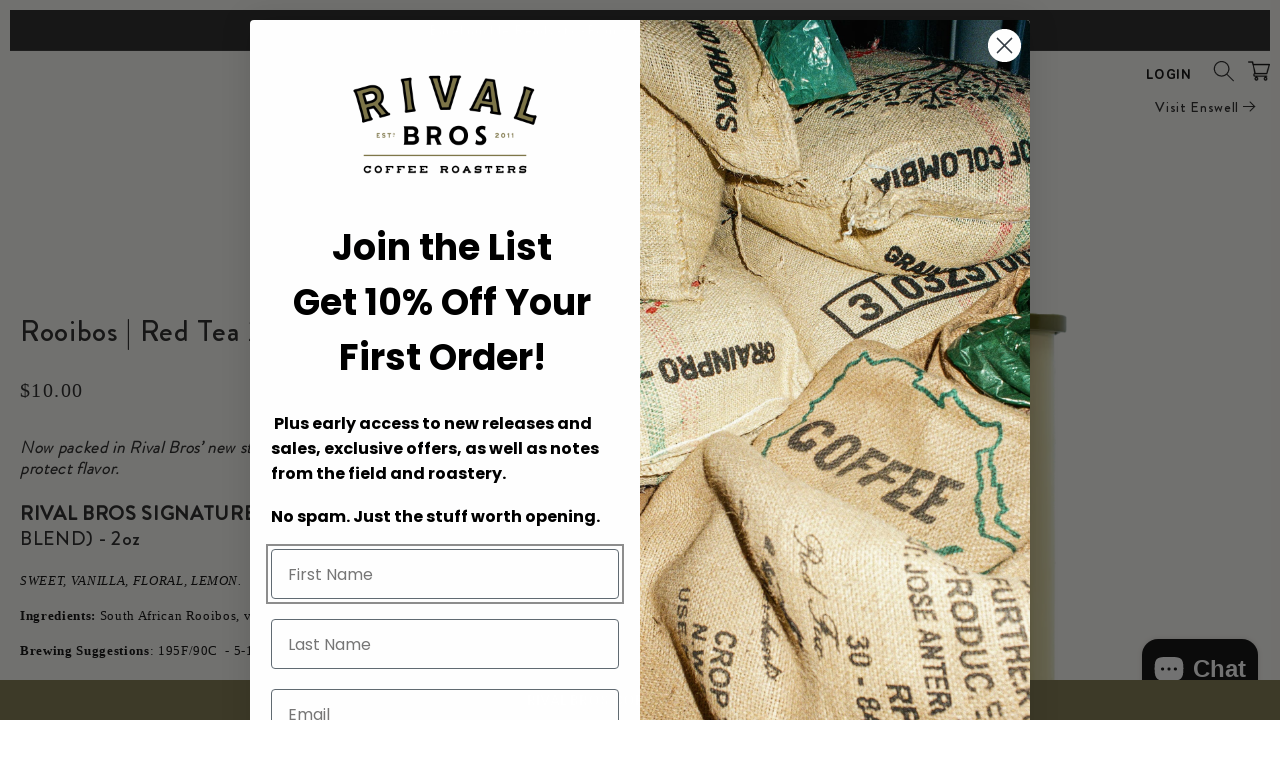

--- FILE ---
content_type: text/html; charset=utf-8
request_url: https://rivalbros.com/products/rooibos-red-tea
body_size: 65045
content:
<!doctype html>
<html class="no-js" lang="en">
  <head>
    
    <!-- Hotjar Tracking Code for Site 5038755 (name missing) -->
<script>
    (function(h,o,t,j,a,r){
        h.hj=h.hj||function(){(h.hj.q=h.hj.q||[]).push(arguments)};
        h._hjSettings={hjid:5038755,hjsv:6};
        a=o.getElementsByTagName('head')[0];
        r=o.createElement('script');r.async=1;
        r.src=t+h._hjSettings.hjid+j+h._hjSettings.hjsv;
        a.appendChild(r);
    })(window,document,'https://static.hotjar.com/c/hotjar-','.js?sv=');
</script>
    
    
    
    

    
   <!-- Added by AVADA Cookies Bar -->
   <script>
   window.AVADA_COOKIES_BAR = window.AVADA_COOKIES_BAR || {};
   window.AVADA_COOKIES_BAR.shopId = 'F9JMSNN2ZhUYwruhibSO';
   window.AVADA_COOKIES_BAR.status = false;
   AVADA_COOKIES_BAR ={"theme":"dark_theme","message":"This website uses cookies to make sure you get the best experience with us.","showPrivacyPolicy":true,"privacyLink":"/policies/privacy-policy","privacyLinkText":"Learn more","agreeButtonText":"Got it!","denyButtonText":"No Thanks","showOnCountry":"all","displayType":"float_card","desktopFloatCardPosition":"bottom_left","desktopPosition":"bottom","mobilePositions":"bottom","themeName":"Dark Theme","bgColor":"#10182F","messageColor":"#2C332F","agreeBtnTextColor":"#1D1D1D","privacyLinkColor":"#F8F8F8","agreeBtnBgColor":"#F8F8F8","agreeBtnBorder":"#2C332F","iconColor":"#F8F8F8","textFont":"Noto+Sans","denyTextColor":"#F8F8F8","showIcon":true,"advancedSetting":false,"customCss":"","textColor":"#F8F8F8","textAvada":"rgba(29, 29, 29, 0.8)","removeBranding":true,"specificRegions":{"lgpd":false,"appi":false,"gdpr":false,"pipeda":false,"ccpa":false},"customPrivacyLink":"","iconType":"default_icon","urlIcon":"","displayAfter":"5","optionPolicyLink":"select","fontStore":[{"value":"Questrial","label":"Questrial"},{"value":"Archivo","label":"Archivo"},{"label":"SchemeRg-Regular","value":"SchemeRg-Regular"},{"value":"SchemeLt-Regular","label":"SchemeLt-Regular"},{"value":"brandon-grotesque","label":"brandon-grotesque"},{"value":"Brandon_reg","label":"Brandon_reg"},{"value":"Brandon_med","label":"Brandon_med"},{"label":"Brandon_bld","value":"Brandon_bld"},{"value":"Brandon_light","label":"Brandon_light"},{"value":"Proxima+Nova","label":"Proxima Nova"},{"value":"Poppins","label":"Poppins"}],"shopId":"F9JMSNN2ZhUYwruhibSO","id":"PBFWURG4NdVwED8ufXHJ","width":"350px","display":"","float":"","textAvadaMobile":"#FFFFFF","fontWeight":"500","btnColor":"#1D1D1D","textBtnColor":"#F8F8F8"}
 </script>
   <!-- /Added by AVADA Cookies Bar -->
  
    <script src='//rivalbros.com/cdn/shop/t/41/assets/sealapps_email_config.js?v=136218383419054340931764880292' defer='defer' ></script> 
    <script src='//rivalbros.com/cdn/shop/t/41/assets/product_restore_email.js?v=98986634713619304571764880292' defer='defer' ></script> 
    <script id='em_product_variants' type='application/json'>
        [{"id":44283576418611,"title":"Default Title","option1":"Default Title","option2":null,"option3":null,"sku":"SQ5302894","requires_shipping":true,"taxable":false,"featured_image":null,"available":true,"name":"Rooibos  |  Red Tea 2oz","public_title":null,"options":["Default Title"],"price":1000,"weight":71,"compare_at_price":null,"inventory_management":"shopify","barcode":null,"requires_selling_plan":false,"selling_plan_allocations":[{"price_adjustments":[{"position":1,"price":900}],"price":900,"compare_at_price":1000,"per_delivery_price":900,"selling_plan_id":8384938291,"selling_plan_group_id":"c27b378fde3266cdf76f928cdbe228edc10c266e"},{"price_adjustments":[{"position":1,"price":900}],"price":900,"compare_at_price":1000,"per_delivery_price":900,"selling_plan_id":8384971059,"selling_plan_group_id":"d7a6d231aa6a46fd8951a110ed299b8003857068"},{"price_adjustments":[{"position":1,"price":900}],"price":900,"compare_at_price":1000,"per_delivery_price":900,"selling_plan_id":8385003827,"selling_plan_group_id":"ad3df369c959f2a125a705f6c7a6a4aacc5d7658"},{"price_adjustments":[{"position":1,"price":900}],"price":900,"compare_at_price":1000,"per_delivery_price":900,"selling_plan_id":8385134899,"selling_plan_group_id":"4a84aa8da8c236275f88702f0995fceb09843e17"},{"price_adjustments":[{"position":1,"price":900}],"price":900,"compare_at_price":1000,"per_delivery_price":900,"selling_plan_id":8385036595,"selling_plan_group_id":"a1fdd514bd9d8aedaa5ae6fe4f0afe0148cbddde"},{"price_adjustments":[{"position":1,"price":900}],"price":900,"compare_at_price":1000,"per_delivery_price":900,"selling_plan_id":8385069363,"selling_plan_group_id":"23742066e2a41b999054035369bf4203aea379d3"},{"price_adjustments":[{"position":1,"price":900}],"price":900,"compare_at_price":1000,"per_delivery_price":900,"selling_plan_id":8385102131,"selling_plan_group_id":"7aecd053977a75c186649b83f440e0ff028e668d"},{"price_adjustments":[{"position":1,"price":900}],"price":900,"compare_at_price":1000,"per_delivery_price":900,"selling_plan_id":8385167667,"selling_plan_group_id":"0afb551ff98f49ca7fa89de1051da8929dc0e0fe"},{"price_adjustments":[{"position":1,"price":900}],"price":900,"compare_at_price":1000,"per_delivery_price":900,"selling_plan_id":8385200435,"selling_plan_group_id":"d382bc639b5dc2281c1287f9556b9002a985b91b"}],"quantity_rule":{"min":1,"max":null,"increment":1}}]
    </script><!--Lazy Loading -->

    <script id='em_product_selected_or_first_available_variant' type='application/json'>
        {"id":44283576418611,"title":"Default Title","option1":"Default Title","option2":null,"option3":null,"sku":"SQ5302894","requires_shipping":true,"taxable":false,"featured_image":null,"available":true,"name":"Rooibos  |  Red Tea 2oz","public_title":null,"options":["Default Title"],"price":1000,"weight":71,"compare_at_price":null,"inventory_management":"shopify","barcode":null,"requires_selling_plan":false,"selling_plan_allocations":[{"price_adjustments":[{"position":1,"price":900}],"price":900,"compare_at_price":1000,"per_delivery_price":900,"selling_plan_id":8384938291,"selling_plan_group_id":"c27b378fde3266cdf76f928cdbe228edc10c266e"},{"price_adjustments":[{"position":1,"price":900}],"price":900,"compare_at_price":1000,"per_delivery_price":900,"selling_plan_id":8384971059,"selling_plan_group_id":"d7a6d231aa6a46fd8951a110ed299b8003857068"},{"price_adjustments":[{"position":1,"price":900}],"price":900,"compare_at_price":1000,"per_delivery_price":900,"selling_plan_id":8385003827,"selling_plan_group_id":"ad3df369c959f2a125a705f6c7a6a4aacc5d7658"},{"price_adjustments":[{"position":1,"price":900}],"price":900,"compare_at_price":1000,"per_delivery_price":900,"selling_plan_id":8385134899,"selling_plan_group_id":"4a84aa8da8c236275f88702f0995fceb09843e17"},{"price_adjustments":[{"position":1,"price":900}],"price":900,"compare_at_price":1000,"per_delivery_price":900,"selling_plan_id":8385036595,"selling_plan_group_id":"a1fdd514bd9d8aedaa5ae6fe4f0afe0148cbddde"},{"price_adjustments":[{"position":1,"price":900}],"price":900,"compare_at_price":1000,"per_delivery_price":900,"selling_plan_id":8385069363,"selling_plan_group_id":"23742066e2a41b999054035369bf4203aea379d3"},{"price_adjustments":[{"position":1,"price":900}],"price":900,"compare_at_price":1000,"per_delivery_price":900,"selling_plan_id":8385102131,"selling_plan_group_id":"7aecd053977a75c186649b83f440e0ff028e668d"},{"price_adjustments":[{"position":1,"price":900}],"price":900,"compare_at_price":1000,"per_delivery_price":900,"selling_plan_id":8385167667,"selling_plan_group_id":"0afb551ff98f49ca7fa89de1051da8929dc0e0fe"},{"price_adjustments":[{"position":1,"price":900}],"price":900,"compare_at_price":1000,"per_delivery_price":900,"selling_plan_id":8385200435,"selling_plan_group_id":"d382bc639b5dc2281c1287f9556b9002a985b91b"}],"quantity_rule":{"min":1,"max":null,"increment":1}}
    </script>
    <meta charset="utf-8">
    <meta http-equiv="X-UA-Compatible" content="IE=edge">
    <meta name="viewport" content="width=device-width,initial-scale=1">
    <meta name="theme-color" content="">
    <link rel="canonical" href="https://rivalbros.com/products/rooibos-red-tea">
    <link rel="preconnect" href="https://cdn.shopify.com" crossorigin><link rel="icon" type="image/png" href="//rivalbros.com/cdn/shop/files/Rival_Bros_favicon.png?crop=center&height=32&v=1675198017&width=32"><title>
      Rooibos | Red Tea 2oz
 &ndash; Rival Bros Coffee</title>

    
      <meta name="description" content="The Rival Bros signature Rooibos red herbal tea is a fine blend of sweet vanilla, floral flavor with lemon. Ingredients include South African Rooibos, vanilla and lemon flavoring. Brewing Suggestions: 195F/90C for 5-10 minutes with 2g / 2 tsp of tea per 12 oz water">
    

    

    
    
    
    


<meta property="og:site_name" content="Rival Bros Coffee">
<meta property="og:url" content="https://rivalbros.com/products/rooibos-red-tea">
<meta property="og:title" content="Rooibos | Red Tea 2oz">
<meta property="og:type" content="product">
<meta property="og:description" content="The Rival Bros signature Rooibos red herbal tea is a fine blend of sweet vanilla, floral flavor with lemon. Ingredients include South African Rooibos, vanilla and lemon flavoring. Brewing Suggestions: 195F/90C for 5-10 minutes with 2g / 2 tsp of tea per 12 oz water"><meta property="og:image" content="http://rivalbros.com/cdn/shop/files/Rooibos_-_RB_Tea_Tin.png?v=1758728557">
  <meta property="og:image:secure_url" content="https://rivalbros.com/cdn/shop/files/Rooibos_-_RB_Tea_Tin.png?v=1758728557">
  <meta property="og:image:width" content="426">
  <meta property="og:image:height" content="691"><meta property="og:price:amount" content="10.00">
  <meta property="og:price:currency" content="USD"><meta name="twitter:site" content="@rivalbroscoffee"><meta name="twitter:card" content="summary_large_image">
<meta name="twitter:title" content="Rooibos | Red Tea 2oz">
<meta name="twitter:description" content="The Rival Bros signature Rooibos red herbal tea is a fine blend of sweet vanilla, floral flavor with lemon. Ingredients include South African Rooibos, vanilla and lemon flavoring. Brewing Suggestions: 195F/90C for 5-10 minutes with 2g / 2 tsp of tea per 12 oz water"><script type='application/json' class='wcp_json_44283576418611 wcp_json_8087324000563 wcp_json' id='wcp_json_8087324000563' >


{"id":8087324000563,"title":"Rooibos  |  Red Tea 2oz","handle":"rooibos-red-tea","description":"\u003ch4\u003e\u003cem\u003e\u003cstrong\u003eNow packed in Rival Bros’ new steel tins—airtight, durable, and built to protect flavor.\u003c\/strong\u003e\u003c\/em\u003e\u003c\/h4\u003e\n\u003ch3\u003e\n\u003cstrong\u003eRIVAL BROS SIGNATURE ROOIBOS\u003c\/strong\u003e (HERBAL TEA BLEND) - 2oz\u003c\/h3\u003e\n\u003cp\u003e\u003cem\u003eSWEET, VANILLA, FLORAL, LEMON.\u003c\/em\u003e\u003c\/p\u003e\n\u003cp\u003e\u003cstrong\u003eIngredients:\u003c\/strong\u003e South African Rooibos, vanilla and lemon flavoring.\u003c\/p\u003e\n\u003cp\u003e\u003cstrong\u003eBrewing Suggestions\u003c\/strong\u003e: 195F\/90C  - 5-10 minutes - 2g \/ 2 tsp per 12 oz\u003c\/p\u003e","published_at":"2023-01-21T15:18:16-05:00","created_at":"2023-01-21T15:18:15-05:00","vendor":"Rival Bros Coffee","type":"Tea","tags":["Consumer","Investor","tea","Wholesale"],"price":1000,"price_min":1000,"price_max":1000,"available":true,"price_varies":false,"compare_at_price":null,"compare_at_price_min":0,"compare_at_price_max":0,"compare_at_price_varies":false,"variants":[{"id":44283576418611,"title":"Default Title","option1":"Default Title","option2":null,"option3":null,"sku":"SQ5302894","requires_shipping":true,"taxable":false,"featured_image":null,"available":true,"name":"Rooibos  |  Red Tea 2oz","public_title":null,"options":["Default Title"],"price":1000,"weight":71,"compare_at_price":null,"inventory_management":"shopify","barcode":null,"requires_selling_plan":false,"selling_plan_allocations":[{"price_adjustments":[{"position":1,"price":900}],"price":900,"compare_at_price":1000,"per_delivery_price":900,"selling_plan_id":8384938291,"selling_plan_group_id":"c27b378fde3266cdf76f928cdbe228edc10c266e"},{"price_adjustments":[{"position":1,"price":900}],"price":900,"compare_at_price":1000,"per_delivery_price":900,"selling_plan_id":8384971059,"selling_plan_group_id":"d7a6d231aa6a46fd8951a110ed299b8003857068"},{"price_adjustments":[{"position":1,"price":900}],"price":900,"compare_at_price":1000,"per_delivery_price":900,"selling_plan_id":8385003827,"selling_plan_group_id":"ad3df369c959f2a125a705f6c7a6a4aacc5d7658"},{"price_adjustments":[{"position":1,"price":900}],"price":900,"compare_at_price":1000,"per_delivery_price":900,"selling_plan_id":8385134899,"selling_plan_group_id":"4a84aa8da8c236275f88702f0995fceb09843e17"},{"price_adjustments":[{"position":1,"price":900}],"price":900,"compare_at_price":1000,"per_delivery_price":900,"selling_plan_id":8385036595,"selling_plan_group_id":"a1fdd514bd9d8aedaa5ae6fe4f0afe0148cbddde"},{"price_adjustments":[{"position":1,"price":900}],"price":900,"compare_at_price":1000,"per_delivery_price":900,"selling_plan_id":8385069363,"selling_plan_group_id":"23742066e2a41b999054035369bf4203aea379d3"},{"price_adjustments":[{"position":1,"price":900}],"price":900,"compare_at_price":1000,"per_delivery_price":900,"selling_plan_id":8385102131,"selling_plan_group_id":"7aecd053977a75c186649b83f440e0ff028e668d"},{"price_adjustments":[{"position":1,"price":900}],"price":900,"compare_at_price":1000,"per_delivery_price":900,"selling_plan_id":8385167667,"selling_plan_group_id":"0afb551ff98f49ca7fa89de1051da8929dc0e0fe"},{"price_adjustments":[{"position":1,"price":900}],"price":900,"compare_at_price":1000,"per_delivery_price":900,"selling_plan_id":8385200435,"selling_plan_group_id":"d382bc639b5dc2281c1287f9556b9002a985b91b"}],"quantity_rule":{"min":1,"max":null,"increment":1}}],"images":["\/\/rivalbros.com\/cdn\/shop\/files\/Rooibos_-_RB_Tea_Tin.png?v=1758728557","\/\/rivalbros.com\/cdn\/shop\/products\/RooibosLeaves_edits.png?v=1758728557"],"featured_image":"\/\/rivalbros.com\/cdn\/shop\/files\/Rooibos_-_RB_Tea_Tin.png?v=1758728557","options":["Title"],"media":[{"alt":null,"id":42184931967283,"position":1,"preview_image":{"aspect_ratio":0.616,"height":691,"width":426,"src":"\/\/rivalbros.com\/cdn\/shop\/files\/Rooibos_-_RB_Tea_Tin.png?v=1758728557"},"aspect_ratio":0.616,"height":691,"media_type":"image","src":"\/\/rivalbros.com\/cdn\/shop\/files\/Rooibos_-_RB_Tea_Tin.png?v=1758728557","width":426},{"alt":"Rooibos loose leaf tea","id":32590137393459,"position":2,"preview_image":{"aspect_ratio":1.0,"height":475,"width":475,"src":"\/\/rivalbros.com\/cdn\/shop\/products\/RooibosLeaves_edits.png?v=1758728557"},"aspect_ratio":1.0,"height":475,"media_type":"image","src":"\/\/rivalbros.com\/cdn\/shop\/products\/RooibosLeaves_edits.png?v=1758728557","width":475}],"requires_selling_plan":false,"selling_plan_groups":[{"id":"c27b378fde3266cdf76f928cdbe228edc10c266e","name":"Every 1 Week","options":[{"name":"Recharge Plan ID","position":1,"values":["19098955"]},{"name":"Order Frequency and Unit","position":2,"values":["1-week"]}],"selling_plans":[{"id":8384938291,"name":"Every 1 Week","description":null,"options":[{"name":"Recharge Plan ID","position":1,"value":"19098955"},{"name":"Order Frequency and Unit","position":2,"value":"1-week"}],"recurring_deliveries":true,"price_adjustments":[{"order_count":null,"position":1,"value_type":"percentage","value":10}],"checkout_charge":{"value_type":"percentage","value":100}}],"app_id":"294517"},{"id":"d7a6d231aa6a46fd8951a110ed299b8003857068","name":"Every 2 Weeks","options":[{"name":"Recharge Plan ID","position":1,"values":["19098956"]},{"name":"Order Frequency and Unit","position":2,"values":["2-week"]}],"selling_plans":[{"id":8384971059,"name":"Every 2 Weeks","description":null,"options":[{"name":"Recharge Plan ID","position":1,"value":"19098956"},{"name":"Order Frequency and Unit","position":2,"value":"2-week"}],"recurring_deliveries":true,"price_adjustments":[{"order_count":null,"position":1,"value_type":"percentage","value":10}],"checkout_charge":{"value_type":"percentage","value":100}}],"app_id":"294517"},{"id":"ad3df369c959f2a125a705f6c7a6a4aacc5d7658","name":"Every 3 Weeks","options":[{"name":"Recharge Plan ID","position":1,"values":["19098957"]},{"name":"Order Frequency and Unit","position":2,"values":["3-week"]}],"selling_plans":[{"id":8385003827,"name":"Every 3 Weeks","description":null,"options":[{"name":"Recharge Plan ID","position":1,"value":"19098957"},{"name":"Order Frequency and Unit","position":2,"value":"3-week"}],"recurring_deliveries":true,"price_adjustments":[{"order_count":null,"position":1,"value_type":"percentage","value":10}],"checkout_charge":{"value_type":"percentage","value":100}}],"app_id":"294517"},{"id":"4a84aa8da8c236275f88702f0995fceb09843e17","name":"Every 4 Weeks","options":[{"name":"Recharge Plan ID","position":1,"values":["19098958"]},{"name":"Order Frequency and Unit","position":2,"values":["4-week"]}],"selling_plans":[{"id":8385134899,"name":"Every 4 Weeks","description":null,"options":[{"name":"Recharge Plan ID","position":1,"value":"19098958"},{"name":"Order Frequency and Unit","position":2,"value":"4-week"}],"recurring_deliveries":true,"price_adjustments":[{"order_count":null,"position":1,"value_type":"percentage","value":10}],"checkout_charge":{"value_type":"percentage","value":100}}],"app_id":"294517"},{"id":"a1fdd514bd9d8aedaa5ae6fe4f0afe0148cbddde","name":"Every 6 Weeks","options":[{"name":"Recharge Plan ID","position":1,"values":["19098959"]},{"name":"Order Frequency and Unit","position":2,"values":["6-week"]}],"selling_plans":[{"id":8385036595,"name":"Every 6 Weeks","description":null,"options":[{"name":"Recharge Plan ID","position":1,"value":"19098959"},{"name":"Order Frequency and Unit","position":2,"value":"6-week"}],"recurring_deliveries":true,"price_adjustments":[{"order_count":null,"position":1,"value_type":"percentage","value":10}],"checkout_charge":{"value_type":"percentage","value":100}}],"app_id":"294517"},{"id":"23742066e2a41b999054035369bf4203aea379d3","name":"Every 8 Weeks","options":[{"name":"Recharge Plan ID","position":1,"values":["19098960"]},{"name":"Order Frequency and Unit","position":2,"values":["8-week"]}],"selling_plans":[{"id":8385069363,"name":"Every 8 Weeks","description":null,"options":[{"name":"Recharge Plan ID","position":1,"value":"19098960"},{"name":"Order Frequency and Unit","position":2,"value":"8-week"}],"recurring_deliveries":true,"price_adjustments":[{"order_count":null,"position":1,"value_type":"percentage","value":10}],"checkout_charge":{"value_type":"percentage","value":100}}],"app_id":"294517"},{"id":"7aecd053977a75c186649b83f440e0ff028e668d","name":"Every 10 Weeks","options":[{"name":"Recharge Plan ID","position":1,"values":["19098961"]},{"name":"Order Frequency and Unit","position":2,"values":["10-week"]}],"selling_plans":[{"id":8385102131,"name":"Every 10 Weeks","description":null,"options":[{"name":"Recharge Plan ID","position":1,"value":"19098961"},{"name":"Order Frequency and Unit","position":2,"value":"10-week"}],"recurring_deliveries":true,"price_adjustments":[{"order_count":null,"position":1,"value_type":"percentage","value":10}],"checkout_charge":{"value_type":"percentage","value":100}}],"app_id":"294517"},{"id":"0afb551ff98f49ca7fa89de1051da8929dc0e0fe","name":"Every 12 Weeks","options":[{"name":"Recharge Plan ID","position":1,"values":["19098962"]},{"name":"Order Frequency and Unit","position":2,"values":["12-week"]}],"selling_plans":[{"id":8385167667,"name":"Every 12 Weeks","description":null,"options":[{"name":"Recharge Plan ID","position":1,"value":"19098962"},{"name":"Order Frequency and Unit","position":2,"value":"12-week"}],"recurring_deliveries":true,"price_adjustments":[{"order_count":null,"position":1,"value_type":"percentage","value":10}],"checkout_charge":{"value_type":"percentage","value":100}}],"app_id":"294517"},{"id":"d382bc639b5dc2281c1287f9556b9002a985b91b","name":"Every 16 Weeks","options":[{"name":"Recharge Plan ID","position":1,"values":["19098963"]},{"name":"Order Frequency and Unit","position":2,"values":["16-week"]}],"selling_plans":[{"id":8385200435,"name":"Every 16 Weeks","description":null,"options":[{"name":"Recharge Plan ID","position":1,"value":"19098963"},{"name":"Order Frequency and Unit","position":2,"value":"16-week"}],"recurring_deliveries":true,"price_adjustments":[{"order_count":null,"position":1,"value_type":"percentage","value":10}],"checkout_charge":{"value_type":"percentage","value":100}}],"app_id":"294517"}],"content":"\u003ch4\u003e\u003cem\u003e\u003cstrong\u003eNow packed in Rival Bros’ new steel tins—airtight, durable, and built to protect flavor.\u003c\/strong\u003e\u003c\/em\u003e\u003c\/h4\u003e\n\u003ch3\u003e\n\u003cstrong\u003eRIVAL BROS SIGNATURE ROOIBOS\u003c\/strong\u003e (HERBAL TEA BLEND) - 2oz\u003c\/h3\u003e\n\u003cp\u003e\u003cem\u003eSWEET, VANILLA, FLORAL, LEMON.\u003c\/em\u003e\u003c\/p\u003e\n\u003cp\u003e\u003cstrong\u003eIngredients:\u003c\/strong\u003e South African Rooibos, vanilla and lemon flavoring.\u003c\/p\u003e\n\u003cp\u003e\u003cstrong\u003eBrewing Suggestions\u003c\/strong\u003e: 195F\/90C  - 5-10 minutes - 2g \/ 2 tsp per 12 oz\u003c\/p\u003e"}
</script>

    <script src="//rivalbros.com/cdn/shop/t/41/assets/global.js?v=141175611854223184181764880292" defer="defer"></script>
    <script>window.performance && window.performance.mark && window.performance.mark('shopify.content_for_header.start');</script><meta name="facebook-domain-verification" content="7utlfadqluakmrk3jdslvqz7terkiq">
<meta name="google-site-verification" content="dBSIyVQkIgBiB1gliCWkAhtwle6jCYHGet948OUEgw4">
<meta id="shopify-digital-wallet" name="shopify-digital-wallet" content="/69870256435/digital_wallets/dialog">
<meta name="shopify-checkout-api-token" content="6c4fd8303d1f8b34888d331fbc101733">
<meta id="in-context-paypal-metadata" data-shop-id="69870256435" data-venmo-supported="false" data-environment="production" data-locale="en_US" data-paypal-v4="true" data-currency="USD">
<link rel="alternate" type="application/json+oembed" href="https://rivalbros.com/products/rooibos-red-tea.oembed">
<script async="async" src="/checkouts/internal/preloads.js?locale=en-US"></script>
<link rel="preconnect" href="https://shop.app" crossorigin="anonymous">
<script async="async" src="https://shop.app/checkouts/internal/preloads.js?locale=en-US&shop_id=69870256435" crossorigin="anonymous"></script>
<script id="apple-pay-shop-capabilities" type="application/json">{"shopId":69870256435,"countryCode":"US","currencyCode":"USD","merchantCapabilities":["supports3DS"],"merchantId":"gid:\/\/shopify\/Shop\/69870256435","merchantName":"Rival Bros Coffee","requiredBillingContactFields":["postalAddress","email"],"requiredShippingContactFields":["postalAddress","email"],"shippingType":"shipping","supportedNetworks":["visa","masterCard","amex","discover","elo","jcb"],"total":{"type":"pending","label":"Rival Bros Coffee","amount":"1.00"},"shopifyPaymentsEnabled":true,"supportsSubscriptions":true}</script>
<script id="shopify-features" type="application/json">{"accessToken":"6c4fd8303d1f8b34888d331fbc101733","betas":["rich-media-storefront-analytics"],"domain":"rivalbros.com","predictiveSearch":true,"shopId":69870256435,"locale":"en"}</script>
<script>var Shopify = Shopify || {};
Shopify.shop = "rival-bros-coffee.myshopify.com";
Shopify.locale = "en";
Shopify.currency = {"active":"USD","rate":"1.0"};
Shopify.country = "US";
Shopify.theme = {"name":"Post Holiday - Main Site","id":182880305459,"schema_name":"Refresh","schema_version":"2.0.2","theme_store_id":1567,"role":"main"};
Shopify.theme.handle = "null";
Shopify.theme.style = {"id":null,"handle":null};
Shopify.cdnHost = "rivalbros.com/cdn";
Shopify.routes = Shopify.routes || {};
Shopify.routes.root = "/";</script>
<script type="module">!function(o){(o.Shopify=o.Shopify||{}).modules=!0}(window);</script>
<script>!function(o){function n(){var o=[];function n(){o.push(Array.prototype.slice.apply(arguments))}return n.q=o,n}var t=o.Shopify=o.Shopify||{};t.loadFeatures=n(),t.autoloadFeatures=n()}(window);</script>
<script>
  window.ShopifyPay = window.ShopifyPay || {};
  window.ShopifyPay.apiHost = "shop.app\/pay";
  window.ShopifyPay.redirectState = null;
</script>
<script id="shop-js-analytics" type="application/json">{"pageType":"product"}</script>
<script defer="defer" async type="module" src="//rivalbros.com/cdn/shopifycloud/shop-js/modules/v2/client.init-shop-cart-sync_C5BV16lS.en.esm.js"></script>
<script defer="defer" async type="module" src="//rivalbros.com/cdn/shopifycloud/shop-js/modules/v2/chunk.common_CygWptCX.esm.js"></script>
<script type="module">
  await import("//rivalbros.com/cdn/shopifycloud/shop-js/modules/v2/client.init-shop-cart-sync_C5BV16lS.en.esm.js");
await import("//rivalbros.com/cdn/shopifycloud/shop-js/modules/v2/chunk.common_CygWptCX.esm.js");

  window.Shopify.SignInWithShop?.initShopCartSync?.({"fedCMEnabled":true,"windoidEnabled":true});

</script>
<script defer="defer" async type="module" src="//rivalbros.com/cdn/shopifycloud/shop-js/modules/v2/client.payment-terms_CZxnsJam.en.esm.js"></script>
<script defer="defer" async type="module" src="//rivalbros.com/cdn/shopifycloud/shop-js/modules/v2/chunk.common_CygWptCX.esm.js"></script>
<script defer="defer" async type="module" src="//rivalbros.com/cdn/shopifycloud/shop-js/modules/v2/chunk.modal_D71HUcav.esm.js"></script>
<script type="module">
  await import("//rivalbros.com/cdn/shopifycloud/shop-js/modules/v2/client.payment-terms_CZxnsJam.en.esm.js");
await import("//rivalbros.com/cdn/shopifycloud/shop-js/modules/v2/chunk.common_CygWptCX.esm.js");
await import("//rivalbros.com/cdn/shopifycloud/shop-js/modules/v2/chunk.modal_D71HUcav.esm.js");

  
</script>
<script>
  window.Shopify = window.Shopify || {};
  if (!window.Shopify.featureAssets) window.Shopify.featureAssets = {};
  window.Shopify.featureAssets['shop-js'] = {"shop-cart-sync":["modules/v2/client.shop-cart-sync_ZFArdW7E.en.esm.js","modules/v2/chunk.common_CygWptCX.esm.js"],"init-fed-cm":["modules/v2/client.init-fed-cm_CmiC4vf6.en.esm.js","modules/v2/chunk.common_CygWptCX.esm.js"],"shop-button":["modules/v2/client.shop-button_tlx5R9nI.en.esm.js","modules/v2/chunk.common_CygWptCX.esm.js"],"shop-cash-offers":["modules/v2/client.shop-cash-offers_DOA2yAJr.en.esm.js","modules/v2/chunk.common_CygWptCX.esm.js","modules/v2/chunk.modal_D71HUcav.esm.js"],"init-windoid":["modules/v2/client.init-windoid_sURxWdc1.en.esm.js","modules/v2/chunk.common_CygWptCX.esm.js"],"shop-toast-manager":["modules/v2/client.shop-toast-manager_ClPi3nE9.en.esm.js","modules/v2/chunk.common_CygWptCX.esm.js"],"init-shop-email-lookup-coordinator":["modules/v2/client.init-shop-email-lookup-coordinator_B8hsDcYM.en.esm.js","modules/v2/chunk.common_CygWptCX.esm.js"],"init-shop-cart-sync":["modules/v2/client.init-shop-cart-sync_C5BV16lS.en.esm.js","modules/v2/chunk.common_CygWptCX.esm.js"],"avatar":["modules/v2/client.avatar_BTnouDA3.en.esm.js"],"pay-button":["modules/v2/client.pay-button_FdsNuTd3.en.esm.js","modules/v2/chunk.common_CygWptCX.esm.js"],"init-customer-accounts":["modules/v2/client.init-customer-accounts_DxDtT_ad.en.esm.js","modules/v2/client.shop-login-button_C5VAVYt1.en.esm.js","modules/v2/chunk.common_CygWptCX.esm.js","modules/v2/chunk.modal_D71HUcav.esm.js"],"init-shop-for-new-customer-accounts":["modules/v2/client.init-shop-for-new-customer-accounts_ChsxoAhi.en.esm.js","modules/v2/client.shop-login-button_C5VAVYt1.en.esm.js","modules/v2/chunk.common_CygWptCX.esm.js","modules/v2/chunk.modal_D71HUcav.esm.js"],"shop-login-button":["modules/v2/client.shop-login-button_C5VAVYt1.en.esm.js","modules/v2/chunk.common_CygWptCX.esm.js","modules/v2/chunk.modal_D71HUcav.esm.js"],"init-customer-accounts-sign-up":["modules/v2/client.init-customer-accounts-sign-up_CPSyQ0Tj.en.esm.js","modules/v2/client.shop-login-button_C5VAVYt1.en.esm.js","modules/v2/chunk.common_CygWptCX.esm.js","modules/v2/chunk.modal_D71HUcav.esm.js"],"shop-follow-button":["modules/v2/client.shop-follow-button_Cva4Ekp9.en.esm.js","modules/v2/chunk.common_CygWptCX.esm.js","modules/v2/chunk.modal_D71HUcav.esm.js"],"checkout-modal":["modules/v2/client.checkout-modal_BPM8l0SH.en.esm.js","modules/v2/chunk.common_CygWptCX.esm.js","modules/v2/chunk.modal_D71HUcav.esm.js"],"lead-capture":["modules/v2/client.lead-capture_Bi8yE_yS.en.esm.js","modules/v2/chunk.common_CygWptCX.esm.js","modules/v2/chunk.modal_D71HUcav.esm.js"],"shop-login":["modules/v2/client.shop-login_D6lNrXab.en.esm.js","modules/v2/chunk.common_CygWptCX.esm.js","modules/v2/chunk.modal_D71HUcav.esm.js"],"payment-terms":["modules/v2/client.payment-terms_CZxnsJam.en.esm.js","modules/v2/chunk.common_CygWptCX.esm.js","modules/v2/chunk.modal_D71HUcav.esm.js"]};
</script>
<script>(function() {
  var isLoaded = false;
  function asyncLoad() {
    if (isLoaded) return;
    isLoaded = true;
    var urls = ["https:\/\/reconvert-cdn.com\/assets\/js\/store_reconvert_node.js?v=2\u0026scid=YTIyZWJhM2ZiYjA5OGQxY2Y0Njk0ZTQ5YWQ1MTAyMmEuOWE1YmYxZDEzMjZmZDhjNGQxMjE5Y2FlY2E0NjhkODE=\u0026shop=rival-bros-coffee.myshopify.com","https:\/\/cdn-loyalty.yotpo.com\/loader\/WLPyIJH-bOUFg8dtlYyuaQ.js?shop=rival-bros-coffee.myshopify.com","https:\/\/d23dclunsivw3h.cloudfront.net\/redirect-app.js?shop=rival-bros-coffee.myshopify.com","\/\/cdn.shopify.com\/proxy\/af36d77fff145f23fc6f0460f5c8e7a974cbd30338635f2cc5f6e61aa3f99ddd\/my.loopz.io\/js\/shopify-gift-card-product.js?spid=8900369678643\u0026pid=3028cd92-0950-47bd-9a5f-25684783ad17\u0026ph=gift-card\u0026eooos=false\u0026ocp=false\u0026opov=false\u0026hash=ab48f4b4-940d-410a-88cc-f60a9189511f\u0026shop=rival-bros-coffee.myshopify.com\u0026sp-cache-control=cHVibGljLCBtYXgtYWdlPTkwMA","https:\/\/static.klaviyo.com\/onsite\/js\/klaviyo.js?company_id=TXzf8i\u0026shop=rival-bros-coffee.myshopify.com","https:\/\/d33a6lvgbd0fej.cloudfront.net\/script_tag\/secomapp.scripttag.js?shop=rival-bros-coffee.myshopify.com","https:\/\/static.rechargecdn.com\/static\/js\/recharge.js?shop=rival-bros-coffee.myshopify.com","https:\/\/requestquote.w3apps.co\/js\/app.js?shop=rival-bros-coffee.myshopify.com","https:\/\/cdn.roseperl.com\/storelocator-prod\/stockist-form\/rival-bros-coffee-1750211653.js?shop=rival-bros-coffee.myshopify.com","https:\/\/cdn.roseperl.com\/storelocator-prod\/setting\/rival-bros-coffee-1767876846.js?shop=rival-bros-coffee.myshopify.com","https:\/\/cdn.roseperl.com\/storelocator-prod\/wtb\/rival-bros-coffee-1767876846.js?shop=rival-bros-coffee.myshopify.com"];
    for (var i = 0; i < urls.length; i++) {
      var s = document.createElement('script');
      s.type = 'text/javascript';
      s.async = true;
      s.src = urls[i];
      var x = document.getElementsByTagName('script')[0];
      x.parentNode.insertBefore(s, x);
    }
  };
  if(window.attachEvent) {
    window.attachEvent('onload', asyncLoad);
  } else {
    window.addEventListener('load', asyncLoad, false);
  }
})();</script>
<script id="__st">var __st={"a":69870256435,"offset":-18000,"reqid":"5fad2fe5-7568-4e74-b08a-347b2107f180-1768720437","pageurl":"rivalbros.com\/products\/rooibos-red-tea","u":"2359695b40bb","p":"product","rtyp":"product","rid":8087324000563};</script>
<script>window.ShopifyPaypalV4VisibilityTracking = true;</script>
<script id="captcha-bootstrap">!function(){'use strict';const t='contact',e='account',n='new_comment',o=[[t,t],['blogs',n],['comments',n],[t,'customer']],c=[[e,'customer_login'],[e,'guest_login'],[e,'recover_customer_password'],[e,'create_customer']],r=t=>t.map((([t,e])=>`form[action*='/${t}']:not([data-nocaptcha='true']) input[name='form_type'][value='${e}']`)).join(','),a=t=>()=>t?[...document.querySelectorAll(t)].map((t=>t.form)):[];function s(){const t=[...o],e=r(t);return a(e)}const i='password',u='form_key',d=['recaptcha-v3-token','g-recaptcha-response','h-captcha-response',i],f=()=>{try{return window.sessionStorage}catch{return}},m='__shopify_v',_=t=>t.elements[u];function p(t,e,n=!1){try{const o=window.sessionStorage,c=JSON.parse(o.getItem(e)),{data:r}=function(t){const{data:e,action:n}=t;return t[m]||n?{data:e,action:n}:{data:t,action:n}}(c);for(const[e,n]of Object.entries(r))t.elements[e]&&(t.elements[e].value=n);n&&o.removeItem(e)}catch(o){console.error('form repopulation failed',{error:o})}}const l='form_type',E='cptcha';function T(t){t.dataset[E]=!0}const w=window,h=w.document,L='Shopify',v='ce_forms',y='captcha';let A=!1;((t,e)=>{const n=(g='f06e6c50-85a8-45c8-87d0-21a2b65856fe',I='https://cdn.shopify.com/shopifycloud/storefront-forms-hcaptcha/ce_storefront_forms_captcha_hcaptcha.v1.5.2.iife.js',D={infoText:'Protected by hCaptcha',privacyText:'Privacy',termsText:'Terms'},(t,e,n)=>{const o=w[L][v],c=o.bindForm;if(c)return c(t,g,e,D).then(n);var r;o.q.push([[t,g,e,D],n]),r=I,A||(h.body.append(Object.assign(h.createElement('script'),{id:'captcha-provider',async:!0,src:r})),A=!0)});var g,I,D;w[L]=w[L]||{},w[L][v]=w[L][v]||{},w[L][v].q=[],w[L][y]=w[L][y]||{},w[L][y].protect=function(t,e){n(t,void 0,e),T(t)},Object.freeze(w[L][y]),function(t,e,n,w,h,L){const[v,y,A,g]=function(t,e,n){const i=e?o:[],u=t?c:[],d=[...i,...u],f=r(d),m=r(i),_=r(d.filter((([t,e])=>n.includes(e))));return[a(f),a(m),a(_),s()]}(w,h,L),I=t=>{const e=t.target;return e instanceof HTMLFormElement?e:e&&e.form},D=t=>v().includes(t);t.addEventListener('submit',(t=>{const e=I(t);if(!e)return;const n=D(e)&&!e.dataset.hcaptchaBound&&!e.dataset.recaptchaBound,o=_(e),c=g().includes(e)&&(!o||!o.value);(n||c)&&t.preventDefault(),c&&!n&&(function(t){try{if(!f())return;!function(t){const e=f();if(!e)return;const n=_(t);if(!n)return;const o=n.value;o&&e.removeItem(o)}(t);const e=Array.from(Array(32),(()=>Math.random().toString(36)[2])).join('');!function(t,e){_(t)||t.append(Object.assign(document.createElement('input'),{type:'hidden',name:u})),t.elements[u].value=e}(t,e),function(t,e){const n=f();if(!n)return;const o=[...t.querySelectorAll(`input[type='${i}']`)].map((({name:t})=>t)),c=[...d,...o],r={};for(const[a,s]of new FormData(t).entries())c.includes(a)||(r[a]=s);n.setItem(e,JSON.stringify({[m]:1,action:t.action,data:r}))}(t,e)}catch(e){console.error('failed to persist form',e)}}(e),e.submit())}));const S=(t,e)=>{t&&!t.dataset[E]&&(n(t,e.some((e=>e===t))),T(t))};for(const o of['focusin','change'])t.addEventListener(o,(t=>{const e=I(t);D(e)&&S(e,y())}));const B=e.get('form_key'),M=e.get(l),P=B&&M;t.addEventListener('DOMContentLoaded',(()=>{const t=y();if(P)for(const e of t)e.elements[l].value===M&&p(e,B);[...new Set([...A(),...v().filter((t=>'true'===t.dataset.shopifyCaptcha))])].forEach((e=>S(e,t)))}))}(h,new URLSearchParams(w.location.search),n,t,e,['guest_login'])})(!0,!0)}();</script>
<script integrity="sha256-4kQ18oKyAcykRKYeNunJcIwy7WH5gtpwJnB7kiuLZ1E=" data-source-attribution="shopify.loadfeatures" defer="defer" src="//rivalbros.com/cdn/shopifycloud/storefront/assets/storefront/load_feature-a0a9edcb.js" crossorigin="anonymous"></script>
<script crossorigin="anonymous" defer="defer" src="//rivalbros.com/cdn/shopifycloud/storefront/assets/shopify_pay/storefront-65b4c6d7.js?v=20250812"></script>
<script data-source-attribution="shopify.dynamic_checkout.dynamic.init">var Shopify=Shopify||{};Shopify.PaymentButton=Shopify.PaymentButton||{isStorefrontPortableWallets:!0,init:function(){window.Shopify.PaymentButton.init=function(){};var t=document.createElement("script");t.src="https://rivalbros.com/cdn/shopifycloud/portable-wallets/latest/portable-wallets.en.js",t.type="module",document.head.appendChild(t)}};
</script>
<script data-source-attribution="shopify.dynamic_checkout.buyer_consent">
  function portableWalletsHideBuyerConsent(e){var t=document.getElementById("shopify-buyer-consent"),n=document.getElementById("shopify-subscription-policy-button");t&&n&&(t.classList.add("hidden"),t.setAttribute("aria-hidden","true"),n.removeEventListener("click",e))}function portableWalletsShowBuyerConsent(e){var t=document.getElementById("shopify-buyer-consent"),n=document.getElementById("shopify-subscription-policy-button");t&&n&&(t.classList.remove("hidden"),t.removeAttribute("aria-hidden"),n.addEventListener("click",e))}window.Shopify?.PaymentButton&&(window.Shopify.PaymentButton.hideBuyerConsent=portableWalletsHideBuyerConsent,window.Shopify.PaymentButton.showBuyerConsent=portableWalletsShowBuyerConsent);
</script>
<script data-source-attribution="shopify.dynamic_checkout.cart.bootstrap">document.addEventListener("DOMContentLoaded",(function(){function t(){return document.querySelector("shopify-accelerated-checkout-cart, shopify-accelerated-checkout")}if(t())Shopify.PaymentButton.init();else{new MutationObserver((function(e,n){t()&&(Shopify.PaymentButton.init(),n.disconnect())})).observe(document.body,{childList:!0,subtree:!0})}}));
</script>
<link id="shopify-accelerated-checkout-styles" rel="stylesheet" media="screen" href="https://rivalbros.com/cdn/shopifycloud/portable-wallets/latest/accelerated-checkout-backwards-compat.css" crossorigin="anonymous">
<style id="shopify-accelerated-checkout-cart">
        #shopify-buyer-consent {
  margin-top: 1em;
  display: inline-block;
  width: 100%;
}

#shopify-buyer-consent.hidden {
  display: none;
}

#shopify-subscription-policy-button {
  background: none;
  border: none;
  padding: 0;
  text-decoration: underline;
  font-size: inherit;
  cursor: pointer;
}

#shopify-subscription-policy-button::before {
  box-shadow: none;
}

      </style>
<script id="sections-script" data-sections="header,footer" defer="defer" src="//rivalbros.com/cdn/shop/t/41/compiled_assets/scripts.js?8724"></script>
<script>window.performance && window.performance.mark && window.performance.mark('shopify.content_for_header.end');</script>


    <style data-shopify>
      
      
      
      
      

      :root {
        --font-body-family: "Times New Roman", Times, serif;
        --font-body-style: normal;
        --font-body-weight: 400;
        --font-body-weight-bold: 700;

        --font-heading-family: "Times New Roman", Times, serif;
        --font-heading-style: normal;
        --font-heading-weight: 400;

        --font-body-scale: 1.1;
        --font-heading-scale: 1.0;

        --color-base-text: 29, 29, 29;
        --color-shadow: 29, 29, 29;
        --color-base-background-1: 253, 252, 247;
        --color-base-background-2: 255, 255, 255;
        --color-base-solid-button-labels: 255, 255, 255;
        --color-base-outline-button-labels: 124, 116, 71;
        --color-base-accent-1: 29, 29, 29;
        --color-base-accent-2: 253, 252, 247;
        --payment-terms-background-color: #fdfcf7;

        --gradient-base-background-1: linear-gradient(0deg, rgba(253, 252, 247, 1), rgba(253, 252, 247, 1) 98%);
        --gradient-base-background-2: #FFFFFF;
        --gradient-base-accent-1: #1d1d1d;
        --gradient-base-accent-2: #fdfcf7;

        --media-padding: px;
        --media-border-opacity: 0.1;
        --media-border-width: 0px;
        --media-radius: 0px;
        --media-shadow-opacity: 0.0;
        --media-shadow-horizontal-offset: 0px;
        --media-shadow-vertical-offset: 0px;
        --media-shadow-blur-radius: 0px;
        --media-shadow-visible: 0;

        --page-width: 160rem;
        --page-width-margin: 0rem;

        --product-card-image-padding: 1.6rem;
        --product-card-corner-radius: 1.8rem;
        --product-card-text-alignment: center;
        --product-card-border-width: 0.0rem;
        --product-card-border-opacity: 1.0;
        --product-card-shadow-opacity: 0.0;
        --product-card-shadow-visible: 0;
        --product-card-shadow-horizontal-offset: 0.0rem;
        --product-card-shadow-vertical-offset: 0.4rem;
        --product-card-shadow-blur-radius: 0.5rem;

        --collection-card-image-padding: 1.6rem;
        --collection-card-corner-radius: 0.0rem;
        --collection-card-text-alignment: left;
        --collection-card-border-width: 0.1rem;
        --collection-card-border-opacity: 1.0;
        --collection-card-shadow-opacity: 0.0;
        --collection-card-shadow-visible: 0;
        --collection-card-shadow-horizontal-offset: 0.0rem;
        --collection-card-shadow-vertical-offset: 0.0rem;
        --collection-card-shadow-blur-radius: 0.0rem;

        --blog-card-image-padding: 1.6rem;
        --blog-card-corner-radius: 0.0rem;
        --blog-card-text-alignment: left;
        --blog-card-border-width: 0.1rem;
        --blog-card-border-opacity: 1.0;
        --blog-card-shadow-opacity: 0.0;
        --blog-card-shadow-visible: 0;
        --blog-card-shadow-horizontal-offset: 0.0rem;
        --blog-card-shadow-vertical-offset: 0.0rem;
        --blog-card-shadow-blur-radius: 0.0rem;

        --badge-corner-radius: 0.0rem;

        --popup-border-width: 1px;
        --popup-border-opacity: 0.0;
        --popup-corner-radius: 0px;
        --popup-shadow-opacity: 0.0;
        --popup-shadow-horizontal-offset: 0px;
        --popup-shadow-vertical-offset: 0px;
        --popup-shadow-blur-radius: 0px;

        --drawer-border-width: 0px;
        --drawer-border-opacity: 0.1;
        --drawer-shadow-opacity: 0.0;
        --drawer-shadow-horizontal-offset: 0px;
        --drawer-shadow-vertical-offset: 0px;
        --drawer-shadow-blur-radius: 0px;

        --spacing-sections-desktop: 0px;
        --spacing-sections-mobile: 0px;

        --grid-desktop-vertical-spacing: 28px;
        --grid-desktop-horizontal-spacing: 28px;
        --grid-mobile-vertical-spacing: 14px;
        --grid-mobile-horizontal-spacing: 14px;

        --text-boxes-border-opacity: 0.0;
        --text-boxes-border-width: 0px;
        --text-boxes-radius: 0px;
        --text-boxes-shadow-opacity: 0.0;
        --text-boxes-shadow-visible: 0;
        --text-boxes-shadow-horizontal-offset: 0px;
        --text-boxes-shadow-vertical-offset: 0px;
        --text-boxes-shadow-blur-radius: 0px;

        --buttons-radius: 4px;
        --buttons-radius-outset: 5px;
        --buttons-border-width: 1px;
        --buttons-border-opacity: 1.0;
        --buttons-shadow-opacity: 0.0;
        --buttons-shadow-visible: 0;
        --buttons-shadow-horizontal-offset: 0px;
        --buttons-shadow-vertical-offset: 0px;
        --buttons-shadow-blur-radius: 0px;
        --buttons-border-offset: 0.3px;

        --inputs-radius: 0px;
        --inputs-border-width: 1px;
        --inputs-border-opacity: 1.0;
        --inputs-shadow-opacity: 0.0;
        --inputs-shadow-horizontal-offset: 0px;
        --inputs-margin-offset: 0px;
        --inputs-shadow-vertical-offset: 0px;
        --inputs-shadow-blur-radius: 0px;
        --inputs-radius-outset: 0px;

        --variant-pills-radius: 40px;
        --variant-pills-border-width: 1px;
        --variant-pills-border-opacity: 0.55;
        --variant-pills-shadow-opacity: 0.0;
        --variant-pills-shadow-horizontal-offset: 0px;
        --variant-pills-shadow-vertical-offset: 4px;
        --variant-pills-shadow-blur-radius: 5px;
      }

      *,
      *::before,
      *::after {
        box-sizing: inherit;
      }

      html {
        box-sizing: border-box;
        font-size: calc(var(--font-body-scale) * 62.5%);
        height: 100%;
      }

      body {
        display: grid;
        grid-template-rows: auto auto 1fr auto;
        grid-template-columns: 100%;
        min-height: 100%;
        margin: 0;
        font-size: 1.5rem;
        letter-spacing: 0.06rem;
        line-height: calc(1 + 0.8 / var(--font-body-scale));
        font-family: var(--font-body-family);
        font-style: var(--font-body-style);
        font-weight: var(--font-body-weight);
      }

      @media screen and (min-width: 750px) {
        body {
          font-size: 1.6rem;
        }
      }
    </style>

    <link href="//rivalbros.com/cdn/shop/t/41/assets/base.css?v=123251515692010605551765812927" rel="stylesheet" type="text/css" media="all" />
    <link href="//rivalbros.com/cdn/shop/t/41/assets/base_updated.css?v=76961881353915769081764880292" rel="stylesheet" type="text/css" media="all" />
    
<link rel="stylesheet" href="//rivalbros.com/cdn/shop/t/41/assets/component-predictive-search.css?v=83512081251802922551764880292" media="print" onload="this.media='all'"><script>document.documentElement.className = document.documentElement.className.replace('no-js', 'js');
    if (Shopify.designMode) {
      document.documentElement.classList.add('shopify-design-mode');
    }
    </script>

      <script async src="https://cdn-widgetsrepository.yotpo.com/v1/loader/DGIpe8ZWXNoz9tYJ2FWOnuV16II81ga8HJnT42ql" type="text/javascript"></script>

  
   
  
   <!--Lazy Loading -->
  <script src="//rivalbros.com/cdn/shop/t/41/assets/lazysizes.min.js?v=56805471290311245611764880292" type="text/javascript"></script>
    
<script>
    var appEnvironment = 'storelocator-prod';
    var shopHash = 'e8641b4ebb0f45a257d039c154a7ef79';
</script>

<script>
    
    
    SCASLShopifyProduct = {id:8087324000563,handle:'rooibos-red-tea',title:"Rooibos  |  Red Tea 2oz",variants: [{"id":44283576418611,"title":"Default Title","option1":"Default Title","option2":null,"option3":null,"sku":"SQ5302894","requires_shipping":true,"taxable":false,"featured_image":null,"available":true,"name":"Rooibos  |  Red Tea 2oz","public_title":null,"options":["Default Title"],"price":1000,"weight":71,"compare_at_price":null,"inventory_management":"shopify","barcode":null,"requires_selling_plan":false,"selling_plan_allocations":[{"price_adjustments":[{"position":1,"price":900}],"price":900,"compare_at_price":1000,"per_delivery_price":900,"selling_plan_id":8384938291,"selling_plan_group_id":"c27b378fde3266cdf76f928cdbe228edc10c266e"},{"price_adjustments":[{"position":1,"price":900}],"price":900,"compare_at_price":1000,"per_delivery_price":900,"selling_plan_id":8384971059,"selling_plan_group_id":"d7a6d231aa6a46fd8951a110ed299b8003857068"},{"price_adjustments":[{"position":1,"price":900}],"price":900,"compare_at_price":1000,"per_delivery_price":900,"selling_plan_id":8385003827,"selling_plan_group_id":"ad3df369c959f2a125a705f6c7a6a4aacc5d7658"},{"price_adjustments":[{"position":1,"price":900}],"price":900,"compare_at_price":1000,"per_delivery_price":900,"selling_plan_id":8385134899,"selling_plan_group_id":"4a84aa8da8c236275f88702f0995fceb09843e17"},{"price_adjustments":[{"position":1,"price":900}],"price":900,"compare_at_price":1000,"per_delivery_price":900,"selling_plan_id":8385036595,"selling_plan_group_id":"a1fdd514bd9d8aedaa5ae6fe4f0afe0148cbddde"},{"price_adjustments":[{"position":1,"price":900}],"price":900,"compare_at_price":1000,"per_delivery_price":900,"selling_plan_id":8385069363,"selling_plan_group_id":"23742066e2a41b999054035369bf4203aea379d3"},{"price_adjustments":[{"position":1,"price":900}],"price":900,"compare_at_price":1000,"per_delivery_price":900,"selling_plan_id":8385102131,"selling_plan_group_id":"7aecd053977a75c186649b83f440e0ff028e668d"},{"price_adjustments":[{"position":1,"price":900}],"price":900,"compare_at_price":1000,"per_delivery_price":900,"selling_plan_id":8385167667,"selling_plan_group_id":"0afb551ff98f49ca7fa89de1051da8929dc0e0fe"},{"price_adjustments":[{"position":1,"price":900}],"price":900,"compare_at_price":1000,"per_delivery_price":900,"selling_plan_id":8385200435,"selling_plan_group_id":"d382bc639b5dc2281c1287f9556b9002a985b91b"}],"quantity_rule":{"min":1,"max":null,"increment":1}}],tags: ["Consumer","Investor","tea","Wholesale"],collections: [{"id":472066064691,"handle":"discount-products","updated_at":"2026-01-17T07:09:29-05:00","published_at":"2024-02-16T18:09:24-05:00","sort_order":"best-selling","template_suffix":"","published_scope":"global","title":"Discount Products","body_html":""},{"id":481574715699,"handle":"lbd-sale","updated_at":"2026-01-17T07:09:29-05:00","published_at":"2024-08-29T00:59:22-04:00","sort_order":"alpha-asc","template_suffix":"","published_scope":"global","title":"LBD Sale","body_html":""},{"id":478059790643,"handle":"sale-collection","updated_at":"2026-01-17T07:09:29-05:00","published_at":"2024-06-12T22:04:08-04:00","sort_order":"best-selling","template_suffix":"","published_scope":"global","title":"Sale Collection","body_html":""},{"id":476132901171,"handle":"store-products","updated_at":"2026-01-17T07:09:29-05:00","published_at":"2024-04-29T22:59:15-04:00","sort_order":"best-selling","template_suffix":"","published_scope":"global","title":"Store Products","body_html":""},{"id":473271632179,"handle":"subscriptions","updated_at":"2026-01-17T07:09:29-05:00","published_at":"2024-03-07T13:46:15-05:00","sort_order":"manual","template_suffix":"subscriptions","published_scope":"global","title":"Subscriptions","body_html":""},{"id":432457744691,"handle":"tea","title":"Tea","updated_at":"2026-01-17T07:09:29-05:00","body_html":"","published_at":"2023-01-06T22:18:06-05:00","sort_order":"manual","template_suffix":"","disjunctive":false,"rules":[{"column":"tag","relation":"equals","condition":"tea"}],"published_scope":"global","image":{"created_at":"2023-01-06T22:18:04-05:00","alt":null,"width":1500,"height":1440,"src":"\/\/rivalbros.com\/cdn\/shop\/collections\/tea_collection.png?v=1673061485"}},{"id":447819448627,"handle":"tea-wholesale","title":"Tea (Wholesale)","updated_at":"2026-01-17T07:09:29-05:00","body_html":"","published_at":"2023-06-03T16:27:35-04:00","sort_order":"manual","template_suffix":"wholesale-collection","disjunctive":false,"rules":[{"column":"tag","relation":"equals","condition":"tea"}],"published_scope":"global","image":{"created_at":"2023-06-03T16:28:17-04:00","alt":"icon of rival tea bags","width":1200,"height":926,"src":"\/\/rivalbros.com\/cdn\/shop\/collections\/tea_collection.webp?v=1689715494"}},{"id":453541921075,"handle":"wholesale-products","title":"Wholesale Product","updated_at":"2026-01-17T07:09:29-05:00","body_html":"","published_at":"2023-07-21T18:02:29-04:00","sort_order":"manual","template_suffix":"wholesale-collection","disjunctive":false,"rules":[{"column":"tag","relation":"equals","condition":"Wholesale"}],"published_scope":"global"}],vendor: "Rival Bros Coffee",};
</script>


  

<!-- BEGIN app block: shopify://apps/klaviyo-email-marketing-sms/blocks/klaviyo-onsite-embed/2632fe16-c075-4321-a88b-50b567f42507 -->












  <script async src="https://static.klaviyo.com/onsite/js/TXzf8i/klaviyo.js?company_id=TXzf8i"></script>
  <script>!function(){if(!window.klaviyo){window._klOnsite=window._klOnsite||[];try{window.klaviyo=new Proxy({},{get:function(n,i){return"push"===i?function(){var n;(n=window._klOnsite).push.apply(n,arguments)}:function(){for(var n=arguments.length,o=new Array(n),w=0;w<n;w++)o[w]=arguments[w];var t="function"==typeof o[o.length-1]?o.pop():void 0,e=new Promise((function(n){window._klOnsite.push([i].concat(o,[function(i){t&&t(i),n(i)}]))}));return e}}})}catch(n){window.klaviyo=window.klaviyo||[],window.klaviyo.push=function(){var n;(n=window._klOnsite).push.apply(n,arguments)}}}}();</script>

  
    <script id="viewed_product">
      if (item == null) {
        var _learnq = _learnq || [];

        var MetafieldReviews = null
        var MetafieldYotpoRating = null
        var MetafieldYotpoCount = null
        var MetafieldLooxRating = null
        var MetafieldLooxCount = null
        var okendoProduct = null
        var okendoProductReviewCount = null
        var okendoProductReviewAverageValue = null
        try {
          // The following fields are used for Customer Hub recently viewed in order to add reviews.
          // This information is not part of __kla_viewed. Instead, it is part of __kla_viewed_reviewed_items
          MetafieldReviews = {};
          MetafieldYotpoRating = null
          MetafieldYotpoCount = null
          MetafieldLooxRating = null
          MetafieldLooxCount = null

          okendoProduct = null
          // If the okendo metafield is not legacy, it will error, which then requires the new json formatted data
          if (okendoProduct && 'error' in okendoProduct) {
            okendoProduct = null
          }
          okendoProductReviewCount = okendoProduct ? okendoProduct.reviewCount : null
          okendoProductReviewAverageValue = okendoProduct ? okendoProduct.reviewAverageValue : null
        } catch (error) {
          console.error('Error in Klaviyo onsite reviews tracking:', error);
        }

        var item = {
          Name: "Rooibos  |  Red Tea 2oz",
          ProductID: 8087324000563,
          Categories: ["Discount Products","LBD Sale","Sale Collection","Store Products","Subscriptions","Tea","Tea (Wholesale)","Wholesale Product"],
          ImageURL: "https://rivalbros.com/cdn/shop/files/Rooibos_-_RB_Tea_Tin_grande.png?v=1758728557",
          URL: "https://rivalbros.com/products/rooibos-red-tea",
          Brand: "Rival Bros Coffee",
          Price: "$10.00",
          Value: "10.00",
          CompareAtPrice: "$0.00"
        };
        _learnq.push(['track', 'Viewed Product', item]);
        _learnq.push(['trackViewedItem', {
          Title: item.Name,
          ItemId: item.ProductID,
          Categories: item.Categories,
          ImageUrl: item.ImageURL,
          Url: item.URL,
          Metadata: {
            Brand: item.Brand,
            Price: item.Price,
            Value: item.Value,
            CompareAtPrice: item.CompareAtPrice
          },
          metafields:{
            reviews: MetafieldReviews,
            yotpo:{
              rating: MetafieldYotpoRating,
              count: MetafieldYotpoCount,
            },
            loox:{
              rating: MetafieldLooxRating,
              count: MetafieldLooxCount,
            },
            okendo: {
              rating: okendoProductReviewAverageValue,
              count: okendoProductReviewCount,
            }
          }
        }]);
      }
    </script>
  




  <script>
    window.klaviyoReviewsProductDesignMode = false
  </script>







<!-- END app block --><!-- BEGIN app block: shopify://apps/userway-website-accessibility/blocks/uw-widget-extension/bc2d8a34-1a37-451b-ab1a-271bc4e9daa7 -->




<script type="text/javascript" async="" src="https://cdn.userway.org/widget.js?account=c1bOn6hEGN&amp;platfAppInstalledSiteId=3645647&amp;shop=rivalbros.com"></script>

<!-- END app block --><!-- BEGIN app block: shopify://apps/yotpo-loyalty-rewards/blocks/loader-app-embed-block/2f9660df-5018-4e02-9868-ee1fb88d6ccd -->
    <script src="https://cdn-widgetsrepository.yotpo.com/v1/loader/WLPyIJH-bOUFg8dtlYyuaQ" async></script>



    <script src="https://cdn-loyalty.yotpo.com/loader/WLPyIJH-bOUFg8dtlYyuaQ.js?shop=rivalbros.com" async></script>


<!-- END app block --><!-- BEGIN app block: shopify://apps/yotpo-product-reviews/blocks/settings/eb7dfd7d-db44-4334-bc49-c893b51b36cf -->


  <script type="text/javascript" src="https://cdn-widgetsrepository.yotpo.com/v1/loader/DGIpe8ZWXNoz9tYJ2FWOnuV16II81ga8HJnT42ql?languageCode=en" async></script>



  
<!-- END app block --><script src="https://cdn.shopify.com/extensions/019bc73f-30e9-770b-a541-045902368b80/buunto-root-220/assets/buunto-date-picker.js" type="text/javascript" defer="defer"></script>
<script src="https://cdn.shopify.com/extensions/7bc9bb47-adfa-4267-963e-cadee5096caf/inbox-1252/assets/inbox-chat-loader.js" type="text/javascript" defer="defer"></script>
<script src="https://cdn.shopify.com/extensions/019bc82a-fbeb-7b18-91c4-06292458176d/givy-219/assets/givy.js" type="text/javascript" defer="defer"></script>
<link href="https://monorail-edge.shopifysvc.com" rel="dns-prefetch">
<script>(function(){if ("sendBeacon" in navigator && "performance" in window) {try {var session_token_from_headers = performance.getEntriesByType('navigation')[0].serverTiming.find(x => x.name == '_s').description;} catch {var session_token_from_headers = undefined;}var session_cookie_matches = document.cookie.match(/_shopify_s=([^;]*)/);var session_token_from_cookie = session_cookie_matches && session_cookie_matches.length === 2 ? session_cookie_matches[1] : "";var session_token = session_token_from_headers || session_token_from_cookie || "";function handle_abandonment_event(e) {var entries = performance.getEntries().filter(function(entry) {return /monorail-edge.shopifysvc.com/.test(entry.name);});if (!window.abandonment_tracked && entries.length === 0) {window.abandonment_tracked = true;var currentMs = Date.now();var navigation_start = performance.timing.navigationStart;var payload = {shop_id: 69870256435,url: window.location.href,navigation_start,duration: currentMs - navigation_start,session_token,page_type: "product"};window.navigator.sendBeacon("https://monorail-edge.shopifysvc.com/v1/produce", JSON.stringify({schema_id: "online_store_buyer_site_abandonment/1.1",payload: payload,metadata: {event_created_at_ms: currentMs,event_sent_at_ms: currentMs}}));}}window.addEventListener('pagehide', handle_abandonment_event);}}());</script>
<script id="web-pixels-manager-setup">(function e(e,d,r,n,o){if(void 0===o&&(o={}),!Boolean(null===(a=null===(i=window.Shopify)||void 0===i?void 0:i.analytics)||void 0===a?void 0:a.replayQueue)){var i,a;window.Shopify=window.Shopify||{};var t=window.Shopify;t.analytics=t.analytics||{};var s=t.analytics;s.replayQueue=[],s.publish=function(e,d,r){return s.replayQueue.push([e,d,r]),!0};try{self.performance.mark("wpm:start")}catch(e){}var l=function(){var e={modern:/Edge?\/(1{2}[4-9]|1[2-9]\d|[2-9]\d{2}|\d{4,})\.\d+(\.\d+|)|Firefox\/(1{2}[4-9]|1[2-9]\d|[2-9]\d{2}|\d{4,})\.\d+(\.\d+|)|Chrom(ium|e)\/(9{2}|\d{3,})\.\d+(\.\d+|)|(Maci|X1{2}).+ Version\/(15\.\d+|(1[6-9]|[2-9]\d|\d{3,})\.\d+)([,.]\d+|)( \(\w+\)|)( Mobile\/\w+|) Safari\/|Chrome.+OPR\/(9{2}|\d{3,})\.\d+\.\d+|(CPU[ +]OS|iPhone[ +]OS|CPU[ +]iPhone|CPU IPhone OS|CPU iPad OS)[ +]+(15[._]\d+|(1[6-9]|[2-9]\d|\d{3,})[._]\d+)([._]\d+|)|Android:?[ /-](13[3-9]|1[4-9]\d|[2-9]\d{2}|\d{4,})(\.\d+|)(\.\d+|)|Android.+Firefox\/(13[5-9]|1[4-9]\d|[2-9]\d{2}|\d{4,})\.\d+(\.\d+|)|Android.+Chrom(ium|e)\/(13[3-9]|1[4-9]\d|[2-9]\d{2}|\d{4,})\.\d+(\.\d+|)|SamsungBrowser\/([2-9]\d|\d{3,})\.\d+/,legacy:/Edge?\/(1[6-9]|[2-9]\d|\d{3,})\.\d+(\.\d+|)|Firefox\/(5[4-9]|[6-9]\d|\d{3,})\.\d+(\.\d+|)|Chrom(ium|e)\/(5[1-9]|[6-9]\d|\d{3,})\.\d+(\.\d+|)([\d.]+$|.*Safari\/(?![\d.]+ Edge\/[\d.]+$))|(Maci|X1{2}).+ Version\/(10\.\d+|(1[1-9]|[2-9]\d|\d{3,})\.\d+)([,.]\d+|)( \(\w+\)|)( Mobile\/\w+|) Safari\/|Chrome.+OPR\/(3[89]|[4-9]\d|\d{3,})\.\d+\.\d+|(CPU[ +]OS|iPhone[ +]OS|CPU[ +]iPhone|CPU IPhone OS|CPU iPad OS)[ +]+(10[._]\d+|(1[1-9]|[2-9]\d|\d{3,})[._]\d+)([._]\d+|)|Android:?[ /-](13[3-9]|1[4-9]\d|[2-9]\d{2}|\d{4,})(\.\d+|)(\.\d+|)|Mobile Safari.+OPR\/([89]\d|\d{3,})\.\d+\.\d+|Android.+Firefox\/(13[5-9]|1[4-9]\d|[2-9]\d{2}|\d{4,})\.\d+(\.\d+|)|Android.+Chrom(ium|e)\/(13[3-9]|1[4-9]\d|[2-9]\d{2}|\d{4,})\.\d+(\.\d+|)|Android.+(UC? ?Browser|UCWEB|U3)[ /]?(15\.([5-9]|\d{2,})|(1[6-9]|[2-9]\d|\d{3,})\.\d+)\.\d+|SamsungBrowser\/(5\.\d+|([6-9]|\d{2,})\.\d+)|Android.+MQ{2}Browser\/(14(\.(9|\d{2,})|)|(1[5-9]|[2-9]\d|\d{3,})(\.\d+|))(\.\d+|)|K[Aa][Ii]OS\/(3\.\d+|([4-9]|\d{2,})\.\d+)(\.\d+|)/},d=e.modern,r=e.legacy,n=navigator.userAgent;return n.match(d)?"modern":n.match(r)?"legacy":"unknown"}(),u="modern"===l?"modern":"legacy",c=(null!=n?n:{modern:"",legacy:""})[u],f=function(e){return[e.baseUrl,"/wpm","/b",e.hashVersion,"modern"===e.buildTarget?"m":"l",".js"].join("")}({baseUrl:d,hashVersion:r,buildTarget:u}),m=function(e){var d=e.version,r=e.bundleTarget,n=e.surface,o=e.pageUrl,i=e.monorailEndpoint;return{emit:function(e){var a=e.status,t=e.errorMsg,s=(new Date).getTime(),l=JSON.stringify({metadata:{event_sent_at_ms:s},events:[{schema_id:"web_pixels_manager_load/3.1",payload:{version:d,bundle_target:r,page_url:o,status:a,surface:n,error_msg:t},metadata:{event_created_at_ms:s}}]});if(!i)return console&&console.warn&&console.warn("[Web Pixels Manager] No Monorail endpoint provided, skipping logging."),!1;try{return self.navigator.sendBeacon.bind(self.navigator)(i,l)}catch(e){}var u=new XMLHttpRequest;try{return u.open("POST",i,!0),u.setRequestHeader("Content-Type","text/plain"),u.send(l),!0}catch(e){return console&&console.warn&&console.warn("[Web Pixels Manager] Got an unhandled error while logging to Monorail."),!1}}}}({version:r,bundleTarget:l,surface:e.surface,pageUrl:self.location.href,monorailEndpoint:e.monorailEndpoint});try{o.browserTarget=l,function(e){var d=e.src,r=e.async,n=void 0===r||r,o=e.onload,i=e.onerror,a=e.sri,t=e.scriptDataAttributes,s=void 0===t?{}:t,l=document.createElement("script"),u=document.querySelector("head"),c=document.querySelector("body");if(l.async=n,l.src=d,a&&(l.integrity=a,l.crossOrigin="anonymous"),s)for(var f in s)if(Object.prototype.hasOwnProperty.call(s,f))try{l.dataset[f]=s[f]}catch(e){}if(o&&l.addEventListener("load",o),i&&l.addEventListener("error",i),u)u.appendChild(l);else{if(!c)throw new Error("Did not find a head or body element to append the script");c.appendChild(l)}}({src:f,async:!0,onload:function(){if(!function(){var e,d;return Boolean(null===(d=null===(e=window.Shopify)||void 0===e?void 0:e.analytics)||void 0===d?void 0:d.initialized)}()){var d=window.webPixelsManager.init(e)||void 0;if(d){var r=window.Shopify.analytics;r.replayQueue.forEach((function(e){var r=e[0],n=e[1],o=e[2];d.publishCustomEvent(r,n,o)})),r.replayQueue=[],r.publish=d.publishCustomEvent,r.visitor=d.visitor,r.initialized=!0}}},onerror:function(){return m.emit({status:"failed",errorMsg:"".concat(f," has failed to load")})},sri:function(e){var d=/^sha384-[A-Za-z0-9+/=]+$/;return"string"==typeof e&&d.test(e)}(c)?c:"",scriptDataAttributes:o}),m.emit({status:"loading"})}catch(e){m.emit({status:"failed",errorMsg:(null==e?void 0:e.message)||"Unknown error"})}}})({shopId: 69870256435,storefrontBaseUrl: "https://rivalbros.com",extensionsBaseUrl: "https://extensions.shopifycdn.com/cdn/shopifycloud/web-pixels-manager",monorailEndpoint: "https://monorail-edge.shopifysvc.com/unstable/produce_batch",surface: "storefront-renderer",enabledBetaFlags: ["2dca8a86"],webPixelsConfigList: [{"id":"2076901683","configuration":"{\"accountID\":\"TXzf8i\",\"webPixelConfig\":\"eyJlbmFibGVBZGRlZFRvQ2FydEV2ZW50cyI6IHRydWV9\"}","eventPayloadVersion":"v1","runtimeContext":"STRICT","scriptVersion":"524f6c1ee37bacdca7657a665bdca589","type":"APP","apiClientId":123074,"privacyPurposes":["ANALYTICS","MARKETING"],"dataSharingAdjustments":{"protectedCustomerApprovalScopes":["read_customer_address","read_customer_email","read_customer_name","read_customer_personal_data","read_customer_phone"]}},{"id":"1382744371","configuration":"{\"accountID\":\"e448b797-d2b3-4ad7-8dfc-10b77619d09f\"}","eventPayloadVersion":"v1","runtimeContext":"STRICT","scriptVersion":"9f468f867a64642e46238f80055953d7","type":"APP","apiClientId":2441839,"privacyPurposes":["ANALYTICS","MARKETING","SALE_OF_DATA"],"dataSharingAdjustments":{"protectedCustomerApprovalScopes":["read_customer_address","read_customer_email","read_customer_name","read_customer_personal_data","read_customer_phone"]}},{"id":"1360298291","configuration":"{\"store_id\":\"175514\",\"environment\":\"prod\"}","eventPayloadVersion":"v1","runtimeContext":"STRICT","scriptVersion":"e1b3f843f8a910884b33e33e956dd640","type":"APP","apiClientId":294517,"privacyPurposes":[],"dataSharingAdjustments":{"protectedCustomerApprovalScopes":["read_customer_address","read_customer_email","read_customer_name","read_customer_personal_data","read_customer_phone"]}},{"id":"765952307","configuration":"{\"config\":\"{\\\"pixel_id\\\":\\\"G-CYVFH5R61T\\\",\\\"target_country\\\":\\\"US\\\",\\\"gtag_events\\\":[{\\\"type\\\":\\\"begin_checkout\\\",\\\"action_label\\\":\\\"G-CYVFH5R61T\\\"},{\\\"type\\\":\\\"search\\\",\\\"action_label\\\":\\\"G-CYVFH5R61T\\\"},{\\\"type\\\":\\\"view_item\\\",\\\"action_label\\\":[\\\"G-CYVFH5R61T\\\",\\\"MC-2D8REEGXHD\\\"]},{\\\"type\\\":\\\"purchase\\\",\\\"action_label\\\":[\\\"G-CYVFH5R61T\\\",\\\"MC-2D8REEGXHD\\\"]},{\\\"type\\\":\\\"page_view\\\",\\\"action_label\\\":[\\\"G-CYVFH5R61T\\\",\\\"MC-2D8REEGXHD\\\"]},{\\\"type\\\":\\\"add_payment_info\\\",\\\"action_label\\\":\\\"G-CYVFH5R61T\\\"},{\\\"type\\\":\\\"add_to_cart\\\",\\\"action_label\\\":\\\"G-CYVFH5R61T\\\"}],\\\"enable_monitoring_mode\\\":false}\"}","eventPayloadVersion":"v1","runtimeContext":"OPEN","scriptVersion":"b2a88bafab3e21179ed38636efcd8a93","type":"APP","apiClientId":1780363,"privacyPurposes":[],"dataSharingAdjustments":{"protectedCustomerApprovalScopes":["read_customer_address","read_customer_email","read_customer_name","read_customer_personal_data","read_customer_phone"]}},{"id":"291471667","configuration":"{\"pixel_id\":\"975947630203445\",\"pixel_type\":\"facebook_pixel\",\"metaapp_system_user_token\":\"-\"}","eventPayloadVersion":"v1","runtimeContext":"OPEN","scriptVersion":"ca16bc87fe92b6042fbaa3acc2fbdaa6","type":"APP","apiClientId":2329312,"privacyPurposes":["ANALYTICS","MARKETING","SALE_OF_DATA"],"dataSharingAdjustments":{"protectedCustomerApprovalScopes":["read_customer_address","read_customer_email","read_customer_name","read_customer_personal_data","read_customer_phone"]}},{"id":"shopify-app-pixel","configuration":"{}","eventPayloadVersion":"v1","runtimeContext":"STRICT","scriptVersion":"0450","apiClientId":"shopify-pixel","type":"APP","privacyPurposes":["ANALYTICS","MARKETING"]},{"id":"shopify-custom-pixel","eventPayloadVersion":"v1","runtimeContext":"LAX","scriptVersion":"0450","apiClientId":"shopify-pixel","type":"CUSTOM","privacyPurposes":["ANALYTICS","MARKETING"]}],isMerchantRequest: false,initData: {"shop":{"name":"Rival Bros Coffee","paymentSettings":{"currencyCode":"USD"},"myshopifyDomain":"rival-bros-coffee.myshopify.com","countryCode":"US","storefrontUrl":"https:\/\/rivalbros.com"},"customer":null,"cart":null,"checkout":null,"productVariants":[{"price":{"amount":10.0,"currencyCode":"USD"},"product":{"title":"Rooibos  |  Red Tea 2oz","vendor":"Rival Bros Coffee","id":"8087324000563","untranslatedTitle":"Rooibos  |  Red Tea 2oz","url":"\/products\/rooibos-red-tea","type":"Tea"},"id":"44283576418611","image":{"src":"\/\/rivalbros.com\/cdn\/shop\/files\/Rooibos_-_RB_Tea_Tin.png?v=1758728557"},"sku":"SQ5302894","title":"Default Title","untranslatedTitle":"Default Title"}],"purchasingCompany":null},},"https://rivalbros.com/cdn","fcfee988w5aeb613cpc8e4bc33m6693e112",{"modern":"","legacy":""},{"shopId":"69870256435","storefrontBaseUrl":"https:\/\/rivalbros.com","extensionBaseUrl":"https:\/\/extensions.shopifycdn.com\/cdn\/shopifycloud\/web-pixels-manager","surface":"storefront-renderer","enabledBetaFlags":"[\"2dca8a86\"]","isMerchantRequest":"false","hashVersion":"fcfee988w5aeb613cpc8e4bc33m6693e112","publish":"custom","events":"[[\"page_viewed\",{}],[\"product_viewed\",{\"productVariant\":{\"price\":{\"amount\":10.0,\"currencyCode\":\"USD\"},\"product\":{\"title\":\"Rooibos  |  Red Tea 2oz\",\"vendor\":\"Rival Bros Coffee\",\"id\":\"8087324000563\",\"untranslatedTitle\":\"Rooibos  |  Red Tea 2oz\",\"url\":\"\/products\/rooibos-red-tea\",\"type\":\"Tea\"},\"id\":\"44283576418611\",\"image\":{\"src\":\"\/\/rivalbros.com\/cdn\/shop\/files\/Rooibos_-_RB_Tea_Tin.png?v=1758728557\"},\"sku\":\"SQ5302894\",\"title\":\"Default Title\",\"untranslatedTitle\":\"Default Title\"}}]]"});</script><script>
  window.ShopifyAnalytics = window.ShopifyAnalytics || {};
  window.ShopifyAnalytics.meta = window.ShopifyAnalytics.meta || {};
  window.ShopifyAnalytics.meta.currency = 'USD';
  var meta = {"product":{"id":8087324000563,"gid":"gid:\/\/shopify\/Product\/8087324000563","vendor":"Rival Bros Coffee","type":"Tea","handle":"rooibos-red-tea","variants":[{"id":44283576418611,"price":1000,"name":"Rooibos  |  Red Tea 2oz","public_title":null,"sku":"SQ5302894"}],"remote":false},"page":{"pageType":"product","resourceType":"product","resourceId":8087324000563,"requestId":"5fad2fe5-7568-4e74-b08a-347b2107f180-1768720437"}};
  for (var attr in meta) {
    window.ShopifyAnalytics.meta[attr] = meta[attr];
  }
</script>
<script class="analytics">
  (function () {
    var customDocumentWrite = function(content) {
      var jquery = null;

      if (window.jQuery) {
        jquery = window.jQuery;
      } else if (window.Checkout && window.Checkout.$) {
        jquery = window.Checkout.$;
      }

      if (jquery) {
        jquery('body').append(content);
      }
    };

    var hasLoggedConversion = function(token) {
      if (token) {
        return document.cookie.indexOf('loggedConversion=' + token) !== -1;
      }
      return false;
    }

    var setCookieIfConversion = function(token) {
      if (token) {
        var twoMonthsFromNow = new Date(Date.now());
        twoMonthsFromNow.setMonth(twoMonthsFromNow.getMonth() + 2);

        document.cookie = 'loggedConversion=' + token + '; expires=' + twoMonthsFromNow;
      }
    }

    var trekkie = window.ShopifyAnalytics.lib = window.trekkie = window.trekkie || [];
    if (trekkie.integrations) {
      return;
    }
    trekkie.methods = [
      'identify',
      'page',
      'ready',
      'track',
      'trackForm',
      'trackLink'
    ];
    trekkie.factory = function(method) {
      return function() {
        var args = Array.prototype.slice.call(arguments);
        args.unshift(method);
        trekkie.push(args);
        return trekkie;
      };
    };
    for (var i = 0; i < trekkie.methods.length; i++) {
      var key = trekkie.methods[i];
      trekkie[key] = trekkie.factory(key);
    }
    trekkie.load = function(config) {
      trekkie.config = config || {};
      trekkie.config.initialDocumentCookie = document.cookie;
      var first = document.getElementsByTagName('script')[0];
      var script = document.createElement('script');
      script.type = 'text/javascript';
      script.onerror = function(e) {
        var scriptFallback = document.createElement('script');
        scriptFallback.type = 'text/javascript';
        scriptFallback.onerror = function(error) {
                var Monorail = {
      produce: function produce(monorailDomain, schemaId, payload) {
        var currentMs = new Date().getTime();
        var event = {
          schema_id: schemaId,
          payload: payload,
          metadata: {
            event_created_at_ms: currentMs,
            event_sent_at_ms: currentMs
          }
        };
        return Monorail.sendRequest("https://" + monorailDomain + "/v1/produce", JSON.stringify(event));
      },
      sendRequest: function sendRequest(endpointUrl, payload) {
        // Try the sendBeacon API
        if (window && window.navigator && typeof window.navigator.sendBeacon === 'function' && typeof window.Blob === 'function' && !Monorail.isIos12()) {
          var blobData = new window.Blob([payload], {
            type: 'text/plain'
          });

          if (window.navigator.sendBeacon(endpointUrl, blobData)) {
            return true;
          } // sendBeacon was not successful

        } // XHR beacon

        var xhr = new XMLHttpRequest();

        try {
          xhr.open('POST', endpointUrl);
          xhr.setRequestHeader('Content-Type', 'text/plain');
          xhr.send(payload);
        } catch (e) {
          console.log(e);
        }

        return false;
      },
      isIos12: function isIos12() {
        return window.navigator.userAgent.lastIndexOf('iPhone; CPU iPhone OS 12_') !== -1 || window.navigator.userAgent.lastIndexOf('iPad; CPU OS 12_') !== -1;
      }
    };
    Monorail.produce('monorail-edge.shopifysvc.com',
      'trekkie_storefront_load_errors/1.1',
      {shop_id: 69870256435,
      theme_id: 182880305459,
      app_name: "storefront",
      context_url: window.location.href,
      source_url: "//rivalbros.com/cdn/s/trekkie.storefront.cd680fe47e6c39ca5d5df5f0a32d569bc48c0f27.min.js"});

        };
        scriptFallback.async = true;
        scriptFallback.src = '//rivalbros.com/cdn/s/trekkie.storefront.cd680fe47e6c39ca5d5df5f0a32d569bc48c0f27.min.js';
        first.parentNode.insertBefore(scriptFallback, first);
      };
      script.async = true;
      script.src = '//rivalbros.com/cdn/s/trekkie.storefront.cd680fe47e6c39ca5d5df5f0a32d569bc48c0f27.min.js';
      first.parentNode.insertBefore(script, first);
    };
    trekkie.load(
      {"Trekkie":{"appName":"storefront","development":false,"defaultAttributes":{"shopId":69870256435,"isMerchantRequest":null,"themeId":182880305459,"themeCityHash":"12323039219917977697","contentLanguage":"en","currency":"USD"},"isServerSideCookieWritingEnabled":true,"monorailRegion":"shop_domain","enabledBetaFlags":["65f19447"]},"Session Attribution":{},"S2S":{"facebookCapiEnabled":true,"source":"trekkie-storefront-renderer","apiClientId":580111}}
    );

    var loaded = false;
    trekkie.ready(function() {
      if (loaded) return;
      loaded = true;

      window.ShopifyAnalytics.lib = window.trekkie;

      var originalDocumentWrite = document.write;
      document.write = customDocumentWrite;
      try { window.ShopifyAnalytics.merchantGoogleAnalytics.call(this); } catch(error) {};
      document.write = originalDocumentWrite;

      window.ShopifyAnalytics.lib.page(null,{"pageType":"product","resourceType":"product","resourceId":8087324000563,"requestId":"5fad2fe5-7568-4e74-b08a-347b2107f180-1768720437","shopifyEmitted":true});

      var match = window.location.pathname.match(/checkouts\/(.+)\/(thank_you|post_purchase)/)
      var token = match? match[1]: undefined;
      if (!hasLoggedConversion(token)) {
        setCookieIfConversion(token);
        window.ShopifyAnalytics.lib.track("Viewed Product",{"currency":"USD","variantId":44283576418611,"productId":8087324000563,"productGid":"gid:\/\/shopify\/Product\/8087324000563","name":"Rooibos  |  Red Tea 2oz","price":"10.00","sku":"SQ5302894","brand":"Rival Bros Coffee","variant":null,"category":"Tea","nonInteraction":true,"remote":false},undefined,undefined,{"shopifyEmitted":true});
      window.ShopifyAnalytics.lib.track("monorail:\/\/trekkie_storefront_viewed_product\/1.1",{"currency":"USD","variantId":44283576418611,"productId":8087324000563,"productGid":"gid:\/\/shopify\/Product\/8087324000563","name":"Rooibos  |  Red Tea 2oz","price":"10.00","sku":"SQ5302894","brand":"Rival Bros Coffee","variant":null,"category":"Tea","nonInteraction":true,"remote":false,"referer":"https:\/\/rivalbros.com\/products\/rooibos-red-tea"});
      }
    });


        var eventsListenerScript = document.createElement('script');
        eventsListenerScript.async = true;
        eventsListenerScript.src = "//rivalbros.com/cdn/shopifycloud/storefront/assets/shop_events_listener-3da45d37.js";
        document.getElementsByTagName('head')[0].appendChild(eventsListenerScript);

})();</script>
<script
  defer
  src="https://rivalbros.com/cdn/shopifycloud/perf-kit/shopify-perf-kit-3.0.4.min.js"
  data-application="storefront-renderer"
  data-shop-id="69870256435"
  data-render-region="gcp-us-central1"
  data-page-type="product"
  data-theme-instance-id="182880305459"
  data-theme-name="Refresh"
  data-theme-version="2.0.2"
  data-monorail-region="shop_domain"
  data-resource-timing-sampling-rate="10"
  data-shs="true"
  data-shs-beacon="true"
  data-shs-export-with-fetch="true"
  data-shs-logs-sample-rate="1"
  data-shs-beacon-endpoint="https://rivalbros.com/api/collect"
></script>
</head>

  <body class="gradient">

    <a class="skip-to-content-link button visually-hidden" href="#MainContent">
      Skip to content
    </a>





<script src="//rivalbros.com/cdn/shop/t/41/assets/cart.js?v=83971781268232213281764880292" defer="defer"></script>

<style>
  .drawer {
    visibility: hidden;
  }
</style>

<cart-drawer class="drawer is-empty">
  <div id="CartDrawer" class="cart-drawer">
    <div id="CartDrawer-Overlay"class="cart-drawer__overlay"></div>
    <div class="drawer__inner" role="dialog" aria-modal="true" aria-label="Your cart" tabindex="-1"><div class="drawer__inner-empty">
          <div class="cart-drawer__warnings center">
            <div class="cart-drawer__empty-content">
              <h2 class="cart__empty-text">Your cart is empty</h2>
              <button class="drawer__close" type="button" onclick="this.closest('cart-drawer').close()" aria-label="Close"><svg xmlns="http://www.w3.org/2000/svg" aria-hidden="true" focusable="false" role="presentation" class="icon icon-close" fill="none" viewBox="0 0 18 17">
  <path d="M.865 15.978a.5.5 0 00.707.707l7.433-7.431 7.579 7.282a.501.501 0 00.846-.37.5.5 0 00-.153-.351L9.712 8.546l7.417-7.416a.5.5 0 10-.707-.708L8.991 7.853 1.413.573a.5.5 0 10-.693.72l7.563 7.268-7.418 7.417z" fill="currentColor">
</svg>
</button>
              <a href="/collections/all" class="button">
                Continue shopping
              </a><p class="cart__login-title h3">Have an account?</p>
                <p class="cart__login-paragraph">
                  <a href="https://rivalbros.com/customer_authentication/redirect?locale=en&region_country=US" class="link underlined-link">Log in</a> to check out faster.
                </p></div>
          </div></div><div class="drawer__header">
        <h2 class="drawer__heading">Your cart</h2>
        <button class="drawer__close" type="button" onclick="this.closest('cart-drawer').close()" aria-label="Close"><svg xmlns="http://www.w3.org/2000/svg" aria-hidden="true" focusable="false" role="presentation" class="icon icon-close" fill="none" viewBox="0 0 18 17">
  <path d="M.865 15.978a.5.5 0 00.707.707l7.433-7.431 7.579 7.282a.501.501 0 00.846-.37.5.5 0 00-.153-.351L9.712 8.546l7.417-7.416a.5.5 0 10-.707-.708L8.991 7.853 1.413.573a.5.5 0 10-.693.72l7.563 7.268-7.418 7.417z" fill="currentColor">
</svg>
</button>
      </div>
      <cart-drawer-items class=" is-empty">
        <form action="/cart" id="CartDrawer-Form" class="cart__contents cart-drawer__form" method="post">
          <div id="CartDrawer-CartItems" class="drawer__contents js-contents"><p id="CartDrawer-LiveRegionText" class="visually-hidden" role="status"></p>
            <p id="CartDrawer-LineItemStatus" class="visually-hidden" aria-hidden="true" role="status">Loading...</p>
          </div>
          <div id="CartDrawer-CartErrors" role="alert"></div>
        </form>
      </cart-drawer-items>
      <div class="drawer__footer"><details id="Details-CartDrawer">
            <summary>
              <span class="summary__title">
                Order special instructions
                <svg aria-hidden="true" focusable="false" role="presentation" class="icon icon-caret" viewBox="0 0 10 6">
  <path fill-rule="evenodd" clip-rule="evenodd" d="M9.354.646a.5.5 0 00-.708 0L5 4.293 1.354.646a.5.5 0 00-.708.708l4 4a.5.5 0 00.708 0l4-4a.5.5 0 000-.708z" fill="currentColor">
</svg>

              </span>
            </summary>
            <cart-note class="cart__note field">
              <label class="visually-hidden" for="CartDrawer-Note">Order special instructions</label>
              <textarea id="CartDrawer-Note" class="text-area text-area--resize-vertical field__input" name="note" placeholder="Order special instructions"></textarea>
            </cart-note>
          </details><!-- Start blocks-->
        <!-- Subtotals-->

        <div class="cart-drawer__footer" >
          <div class="totals" role="status">
            <h2 class="totals__subtotal">Subtotal</h2>
            <p class="totals__subtotal-value">$0.00 USD</p>
          </div>

          <div></div>

          <small class="tax-note caption-large rte">Taxes and shipping calculated at checkout
</small>
        </div>

        <!-- CTAs -->

        <div class="cart__ctas" >
          <noscript>
            <button type="submit" class="cart__update-button button button--secondary" form="CartDrawer-Form">
              Update
            </button>
          </noscript>

          <button type="submit" id="CartDrawer-Checkout" class="cart__checkout-button button" name="checkout" form="CartDrawer-Form" disabled>
            Check out
          </button>
        </div>
      </div>
    </div>
  </div>
</cart-drawer>

<script>
  document.addEventListener('DOMContentLoaded', function() {
    function isIE() {
      const ua = window.navigator.userAgent;
      const msie = ua.indexOf('MSIE ');
      const trident = ua.indexOf('Trident/');

      return (msie > 0 || trident > 0);
    }

    if (!isIE()) return;
    const cartSubmitInput = document.createElement('input');
    cartSubmitInput.setAttribute('name', 'checkout');
    cartSubmitInput.setAttribute('type', 'hidden');
    document.querySelector('#cart').appendChild(cartSubmitInput);
    document.querySelector('#checkout').addEventListener('click', function(event) {
      document.querySelector('#cart').submit();
    });
  });
</script>

<div id="shopify-section-announcement-bar" class="shopify-section">


<link href="//rivalbros.com/cdn/shop/t/41/assets/section-image-banner.css?v=30192919342732887391764880292" rel="stylesheet" type="text/css" media="all" />
<link href="//rivalbros.com/cdn/shop/t/41/assets/component-slider.css?v=112960871465663384581764880292" rel="stylesheet" type="text/css" media="all" />
<link href="//rivalbros.com/cdn/shop/t/41/assets/component-slideshow.css?v=8215341156099550221764880292" rel="stylesheet" type="text/css" media="all" />

<slideshow-component class="slider-mobile-gutter" role="region" aria-roledescription="Carousel" aria-label=""><div class="slideshow__controls slideshow__controls--top slider-buttons arrow-container no-js-hidden large-up-hide medium-hide">
      <button type="button" class="slider-button slider-button--prev" name="previous" aria-label="Previous slide" aria-controls="Slider-announcement-bar"><svg aria-hidden="true" focusable="false" role="presentation" class="icon icon-caret" viewBox="0 0 10 6">
  <path fill-rule="evenodd" clip-rule="evenodd" d="M9.354.646a.5.5 0 00-.708 0L5 4.293 1.354.646a.5.5 0 00-.708.708l4 4a.5.5 0 00.708 0l4-4a.5.5 0 000-.708z" fill="currentColor">
</svg>
</button>
      <button type="button" class="slider-button slider-button--next" name="next" aria-label="Next slide" aria-controls="Slider-announcement-bar"><svg aria-hidden="true" focusable="false" role="presentation" class="icon icon-caret" viewBox="0 0 10 6">
  <path fill-rule="evenodd" clip-rule="evenodd" d="M9.354.646a.5.5 0 00-.708 0L5 4.293 1.354.646a.5.5 0 00-.708.708l4 4a.5.5 0 00.708 0l4-4a.5.5 0 000-.708z" fill="currentColor">
</svg>
</button>
    </div>
    <div class="slideshow__controls slideshow__controls--top slider-buttons no-js-hidden large-up-hide medium-hide">
      <div class="slider-counter slider-counter--"><div class="slideshow__control-wrapper"><button class="slider-counter__link slider-counter__link-- link" aria-label="Load slide 1 of 2" aria-controls="Slider-announcement-bar"><span class="dot"></span></button><button class="slider-counter__link slider-counter__link-- link" aria-label="Load slide 2 of 2" aria-controls="Slider-announcement-bar"><span class="dot"></span></button></div></div>
    </div>
    <noscript>
      <div class="slider-buttons">
        <div class="slider-counter"><a href="#Slide-announcement-bar-1" class="slider-counter__link link" aria-label="Load slide 1 of 2">
              1
            </a><a href="#Slide-announcement-bar-2" class="slider-counter__link link" aria-label="Load slide 2 of 2">
              2
            </a></div>
      </div>
    </noscript><div class="slideshow banner banner-- grid grid--1-col slider slider--everywhere slideshow--placeholder"
    id="Slider-announcement-bar"
    aria-live="polite"
    aria-atomic="true"
    data-autoplay="true"
    data-speed="5"
  ><style>
        #Slide-announcement-bar-1 .banner__media::after {
          opacity: 0.0;
        }
      </style>
      <div class="announcement-bar color-accent-1 gradient slideshow__slide grid__item grid--1-col slider__slide" 
          id="Slide-announcement-bar-1"
          
          role="group"
          aria-roledescription="Slide"
          aria-label="1 of 2"
          tabindex="-1"
        >
          
          
<div class="page-width">
                  <p class="announcement-bar__message center h5">
                    Visit Us at Our Newest Cafe in Olde Kensington
</p>
                </div></div><style>
        #Slide-announcement-bar-2 .banner__media::after {
          opacity: 0.0;
        }
      </style>
      <div class="announcement-bar color-accent-1 gradient slideshow__slide grid__item grid--1-col slider__slide" 
          id="Slide-announcement-bar-2"
          
          role="group"
          aria-roledescription="Slide"
          aria-label="2 of 2"
          tabindex="-1"
        >
          
          
<a href="/products/bareknuckle-coldstretto" class="announcement-bar__link link link--text focus-inset animate-arrow"><div class="page-width">
                  <p class="announcement-bar__message center h5">
                    Bareknuckle Ready-to-Pour Cold Espresso Available Now
<svg viewBox="0 0 14 10" fill="none" aria-hidden="true" focusable="false" role="presentation" class="icon icon-arrow" xmlns="http://www.w3.org/2000/svg">
  <path fill-rule="evenodd" clip-rule="evenodd" d="M8.537.808a.5.5 0 01.817-.162l4 4a.5.5 0 010 .708l-4 4a.5.5 0 11-.708-.708L11.793 5.5H1a.5.5 0 010-1h10.793L8.646 1.354a.5.5 0 01-.109-.546z" fill="currentColor">
</svg>

</p>
                </div></a></div></div></slideshow-component>


</div>
    <div id="shopify-section-header" class="shopify-section section-header">






<link rel="stylesheet" href="//rivalbros.com/cdn/shop/t/41/assets/component-list-menu.css?v=59732731904933642261764880292" media="print" onload="this.media='all'">
<link rel="stylesheet" href="//rivalbros.com/cdn/shop/t/41/assets/component-search.css?v=96455689198851321781764880292" media="print" onload="this.media='all'">
<link rel="stylesheet" href="//rivalbros.com/cdn/shop/t/41/assets/component-menu-drawer.css?v=104352901315883949081764880292" media="print" onload="this.media='all'">
<link rel="stylesheet" href="//rivalbros.com/cdn/shop/t/41/assets/component-cart-notification.css?v=173409043059358399351764880292" media="print" onload="this.media='all'">
<link rel="stylesheet" href="//rivalbros.com/cdn/shop/t/41/assets/component-cart-items.css?v=23917223812499722491764880292" media="print" onload="this.media='all'"><link rel="stylesheet" href="//rivalbros.com/cdn/shop/t/41/assets/component-price.css?v=65402837579211014041764880292" media="print" onload="this.media='all'">
  <link rel="stylesheet" href="//rivalbros.com/cdn/shop/t/41/assets/component-loading-overlay.css?v=167310470843593579841764880292" media="print" onload="this.media='all'"><link href="//rivalbros.com/cdn/shop/t/41/assets/component-cart-drawer.css?v=35930391193938886121764880292" rel="stylesheet" type="text/css" media="all" />
  <link href="//rivalbros.com/cdn/shop/t/41/assets/component-cart.css?v=51802448231361061271764880292" rel="stylesheet" type="text/css" media="all" />
  <link href="//rivalbros.com/cdn/shop/t/41/assets/component-totals.css?v=86168756436424464851764880292" rel="stylesheet" type="text/css" media="all" />
  <link href="//rivalbros.com/cdn/shop/t/41/assets/component-price.css?v=65402837579211014041764880292" rel="stylesheet" type="text/css" media="all" />
  <link href="//rivalbros.com/cdn/shop/t/41/assets/component-discounts.css?v=152760482443307489271764880292" rel="stylesheet" type="text/css" media="all" />
  <link href="//rivalbros.com/cdn/shop/t/41/assets/component-loading-overlay.css?v=167310470843593579841764880292" rel="stylesheet" type="text/css" media="all" />
<noscript><link href="//rivalbros.com/cdn/shop/t/41/assets/component-list-menu.css?v=59732731904933642261764880292" rel="stylesheet" type="text/css" media="all" /></noscript>
<noscript><link href="//rivalbros.com/cdn/shop/t/41/assets/component-search.css?v=96455689198851321781764880292" rel="stylesheet" type="text/css" media="all" /></noscript>
<noscript><link href="//rivalbros.com/cdn/shop/t/41/assets/component-menu-drawer.css?v=104352901315883949081764880292" rel="stylesheet" type="text/css" media="all" /></noscript>
<noscript><link href="//rivalbros.com/cdn/shop/t/41/assets/component-cart-notification.css?v=173409043059358399351764880292" rel="stylesheet" type="text/css" media="all" /></noscript>
<noscript><link href="//rivalbros.com/cdn/shop/t/41/assets/component-cart-items.css?v=23917223812499722491764880292" rel="stylesheet" type="text/css" media="all" /></noscript>

<style>
  header-drawer {
    grid-column: 1; 
    justify-self: start;
    margin-left: 10px;
  }

  .header__heading-logo {
    max-width: 290px;
  }

  @media (max-width: 1430px) {
    .header--middle-center {
      grid-template-columns: repeat(2, 1fr);
      grid-column-gap: 0;
      grid-row-gap: 1rem;
    }
    
    .header__heading{
      grid-row: 1;
      grid-column: 1 /span 2;
      margin: auto;
    }
    .header__inline-menu {
      grid-row: 2;
      grid-column: 1;
      margin: 0 0 0 auto;
    }
    
    .header__icons {
      grid-row: 2;
      grid-column: 2;
      width: 100%; 
    }

    .header__icons .header__inline-menu {
      margin: 0 auto 0 0; 
    }
}

  @media (max-width: 989px) {
    .header--middle-center {
      grid-template-columns: 1fr auto 1fr;
    }
    
    .header__heading {
      grid-column: 2; 
    }

    .header__icons {
      grid-row: 1; 
      grid-column: 3;
      width: unset; 
    }
  }

  @media screen and (min-width: 990px) {
    header-drawer {
      display: none;
    }
  }

  .menu-drawer-container {
    display: flex;
  }

  .menu-opening .header__icon {
    background: #fefdfb;
    height: 100vh; 
    position: fixed;
    top: 0;
    right: 0;
    z-index: 999;
    width: 60px;
}

  .menu-opening .header__icon span {
    align-items: center;
    background: #7c7447;
    color: #fefdfb;
    height: 60px; 
    justify-content: center;
    padding-top: 0; 
  }
  
  .list-menu {
    list-style: none;
    padding: 0;
    margin: 8px;
  }

  .list-menu li {
    margin: 0 15px; 
  }

  .header__submenu.list-menu li { margin: 0; }
  
  .list-menu--inline {
    display: inline-flex;
    flex-wrap: nowrap;
    margin: auto 8px; 
  }

  .list-menu__item {
    display: flex;
    align-items: center;
    line-height: calc(1 + 0.3 / var(--font-body-scale));
    padding: .5rem 0; 
    white-space: nowrap;
  }

  .list-menu__item--link {
    text-decoration: none;
    padding-bottom: 1rem;
    padding-top: 1rem;
    line-height: calc(1 + 0.8 / var(--font-body-scale));
  }

  @media screen and (min-width: 750px) {
    .list-menu__item { padding: 5px 0; }
    .list-menu__item--link {
      padding-bottom: 0.5rem;
      padding-top: 0.5rem;
    }
  }
</style><style data-shopify>.header {
    padding-top: 14px;
    padding-bottom: 14px;
  }

  .section-header {
    margin-bottom: 0px;
  }

  @media screen and (min-width: 750px) {
    .section-header {
      margin-bottom: 0px;
    }
  }

  @media screen and (min-width: 990px) {
    .header {
      padding-top: 28px;
      padding-bottom: 28px;
    }
  }</style><script src="//rivalbros.com/cdn/shop/t/41/assets/details-disclosure.js?v=153497636716254413831764880292" defer="defer"></script>
<script src="//rivalbros.com/cdn/shop/t/41/assets/details-modal.js?v=4511761896672669691764880292" defer="defer"></script>
<script src="//rivalbros.com/cdn/shop/t/41/assets/cart-notification.js?v=160453272920806432391764880292" defer="defer"></script><script src="//rivalbros.com/cdn/shop/t/41/assets/cart-drawer.js?v=44260131999403604181764880292" defer="defer"></script><svg xmlns="http://www.w3.org/2000/svg" class="hidden">
  <symbol id="icon-search" viewbox="0 0 18 19" fill="none">
    <path fill-rule="evenodd" clip-rule="evenodd" d="M11.03 11.68A5.784 5.784 0 112.85 3.5a5.784 5.784 0 018.18 8.18zm.26 1.12a6.78 6.78 0 11.72-.7l5.4 5.4a.5.5 0 11-.71.7l-5.41-5.4z" fill="currentColor"/>
  </symbol>

  <symbol id="icon-close" class="icon icon-close" fill="none" viewBox="0 0 18 17">
    <path d="M.865 15.978a.5.5 0 00.707.707l7.433-7.431 7.579 7.282a.501.501 0 00.846-.37.5.5 0 00-.153-.351L9.712 8.546l7.417-7.416a.5.5 0 10-.707-.708L8.991 7.853 1.413.573a.5.5 0 10-.693.72l7.563 7.268-7.418 7.417z" fill="currentColor">
  </symbol>
</svg>
<div class="header-wrapper color-background-1 gradient">
  <header class="header header--middle-center header--mobile-center page-width header--has-menu"><header-drawer data-breakpoint="tablet">
        <details id="Details-menu-drawer-container" class="menu-drawer-container">
          <summary class="header__icon header__icon--menu header__icon--summary link focus-inset" aria-label="Menu">
            <span>
              <svg xmlns="http://www.w3.org/2000/svg" aria-hidden="true" focusable="false" role="presentation" class="icon icon-hamburger" fill="none" viewBox="0 0 18 16">
  <path d="M1 .5a.5.5 0 100 1h15.71a.5.5 0 000-1H1zM.5 8a.5.5 0 01.5-.5h15.71a.5.5 0 010 1H1A.5.5 0 01.5 8zm0 7a.5.5 0 01.5-.5h15.71a.5.5 0 010 1H1a.5.5 0 01-.5-.5z" fill="currentColor">
</svg>

              <svg xmlns="http://www.w3.org/2000/svg" aria-hidden="true" focusable="false" role="presentation" class="icon icon-close" fill="none" viewBox="0 0 18 17">
  <path d="M.865 15.978a.5.5 0 00.707.707l7.433-7.431 7.579 7.282a.501.501 0 00.846-.37.5.5 0 00-.153-.351L9.712 8.546l7.417-7.416a.5.5 0 10-.707-.708L8.991 7.853 1.413.573a.5.5 0 10-.693.72l7.563 7.268-7.418 7.417z" fill="currentColor">
</svg>

            </span>
          </summary>
          <div id="menu-drawer" class="gradient menu-drawer motion-reduce" tabindex="-1">
            <div class="menu-drawer__inner-container">
              <div class="menu-drawer__navigation-container">
                
                          <nav class="menu-drawer__navigation">
          <ul class="menu-drawer__menu has-submenu list-menu" role="list"><li><details id="Details-menu-drawer-menu-item-1">
                            <summary class="menu-drawer__menu-item list-menu__item link link--text focus-inset" tabindex="0">
                              Shop
                              <svg viewBox="0 0 14 10" fill="none" aria-hidden="true" focusable="false" role="presentation" class="icon icon-arrow" xmlns="http://www.w3.org/2000/svg">
  <path fill-rule="evenodd" clip-rule="evenodd" d="M8.537.808a.5.5 0 01.817-.162l4 4a.5.5 0 010 .708l-4 4a.5.5 0 11-.708-.708L11.793 5.5H1a.5.5 0 010-1h10.793L8.646 1.354a.5.5 0 01-.109-.546z" fill="currentColor">
</svg>

                              <svg aria-hidden="true" focusable="false" role="presentation" class="icon icon-caret" viewBox="0 0 10 6">
  <path fill-rule="evenodd" clip-rule="evenodd" d="M9.354.646a.5.5 0 00-.708 0L5 4.293 1.354.646a.5.5 0 00-.708.708l4 4a.5.5 0 00.708 0l4-4a.5.5 0 000-.708z" fill="currentColor">
</svg>

                            </summary>
                            <div id="link-shop" class="menu-drawer__submenu has-submenu motion-reduce" tabindex="-1">
                              <div class="menu-drawer__inner-submenu">
                                <button class="menu-drawer__close-button link link--text focus-inset" aria-expanded="true">
                                  <svg viewBox="0 0 14 10" fill="none" aria-hidden="true" focusable="false" role="presentation" class="icon icon-arrow" xmlns="http://www.w3.org/2000/svg">
  <path fill-rule="evenodd" clip-rule="evenodd" d="M8.537.808a.5.5 0 01.817-.162l4 4a.5.5 0 010 .708l-4 4a.5.5 0 11-.708-.708L11.793 5.5H1a.5.5 0 010-1h10.793L8.646 1.354a.5.5 0 01-.109-.546z" fill="currentColor">
</svg>

                                  Shop
                                </button>
                                <ul class="menu-drawer__menu list-menu" role="list" tabindex="-1"><li><a href="/pages/shop" class="menu-drawer__menu-item link link--text list-menu__item focus-inset"
                                            
                                            
                                          >
                                            All
                                          </a></li><li><a href="/collections/coffee/12oz" class="menu-drawer__menu-item link link--text list-menu__item focus-inset"
                                            
                                            
                                          >
                                            Coffee
                                          </a></li><li><a href="/collections/beverages" class="menu-drawer__menu-item link link--text list-menu__item focus-inset"
                                            
                                            
                                          >
                                            Beverages
                                          </a></li><li><a href="/collections/tea" class="menu-drawer__menu-item link link--text list-menu__item focus-inset"
                                            
                                            
                                          >
                                            Loose Tea
                                          </a></li><li><a href="/collections/merch" class="menu-drawer__menu-item link link--text list-menu__item focus-inset"
                                            
                                            
                                          >
                                            Merch
                                          </a></li><li><a href="/collections/equipment" class="menu-drawer__menu-item link link--text list-menu__item focus-inset"
                                            
                                            
                                          >
                                            Equipment
                                          </a></li><li><a href="https://rivalbros.com/products/gift-card" class="menu-drawer__menu-item link link--text list-menu__item focus-inset"
                                            
                                            
                                          >
                                            Gift Card
                                          </a></li><li><a href="/pages/champion-blend" class="menu-drawer__menu-item link link--text list-menu__item focus-inset"
                                            
                                            
                                          >
                                            Champion Blend
                                          </a></li><li><a href="/products/box-of-joe" class="menu-drawer__menu-item link link--text list-menu__item focus-inset"
                                            
                                            
                                          >
                                            Box of Joe
                                          </a></li></ul>
                              </div>
                            </div>
                          </details>
                      </li><li><a href="/collections/subscriptions" 
                                class="menu-drawer__menu-item list-menu__item link link--text focus-inset"
                                
                                >
                                Subscriptions
                              </a>
                            
                      </li><li><a href="/pages/cafes" 
                                class="menu-drawer__menu-item list-menu__item link link--text focus-inset"
                                
                                >
                                Locations
                              </a>
                            
                      </li><li><a href="/pages/story" 
                                class="menu-drawer__menu-item list-menu__item link link--text focus-inset"
                                
                                >
                                Story
                              </a>
                            
                      </li><li><details id="Details-menu-drawer-menu-item-5">
                            <summary class="menu-drawer__menu-item list-menu__item link link--text focus-inset" tabindex="0">
                              Contact
                              <svg viewBox="0 0 14 10" fill="none" aria-hidden="true" focusable="false" role="presentation" class="icon icon-arrow" xmlns="http://www.w3.org/2000/svg">
  <path fill-rule="evenodd" clip-rule="evenodd" d="M8.537.808a.5.5 0 01.817-.162l4 4a.5.5 0 010 .708l-4 4a.5.5 0 11-.708-.708L11.793 5.5H1a.5.5 0 010-1h10.793L8.646 1.354a.5.5 0 01-.109-.546z" fill="currentColor">
</svg>

                              <svg aria-hidden="true" focusable="false" role="presentation" class="icon icon-caret" viewBox="0 0 10 6">
  <path fill-rule="evenodd" clip-rule="evenodd" d="M9.354.646a.5.5 0 00-.708 0L5 4.293 1.354.646a.5.5 0 00-.708.708l4 4a.5.5 0 00.708 0l4-4a.5.5 0 000-.708z" fill="currentColor">
</svg>

                            </summary>
                            <div id="link-contact" class="menu-drawer__submenu has-submenu motion-reduce" tabindex="-1">
                              <div class="menu-drawer__inner-submenu">
                                <button class="menu-drawer__close-button link link--text focus-inset" aria-expanded="true">
                                  <svg viewBox="0 0 14 10" fill="none" aria-hidden="true" focusable="false" role="presentation" class="icon icon-arrow" xmlns="http://www.w3.org/2000/svg">
  <path fill-rule="evenodd" clip-rule="evenodd" d="M8.537.808a.5.5 0 01.817-.162l4 4a.5.5 0 010 .708l-4 4a.5.5 0 11-.708-.708L11.793 5.5H1a.5.5 0 010-1h10.793L8.646 1.354a.5.5 0 01-.109-.546z" fill="currentColor">
</svg>

                                  Contact
                                </button>
                                <ul class="menu-drawer__menu list-menu" role="list" tabindex="-1"><li><a href="/pages/contact" class="menu-drawer__menu-item link link--text list-menu__item focus-inset"
                                            
                                            
                                          >
                                            General
                                          </a></li><li><a href="/pages/careers" class="menu-drawer__menu-item link link--text list-menu__item focus-inset"
                                            
                                            
                                          >
                                            Careers
                                          </a></li><li><a href="/pages/wholesale" class="menu-drawer__menu-item link link--text list-menu__item focus-inset"
                                            
                                            
                                          >
                                            Wholesale
                                          </a></li></ul>
                              </div>
                            </div>
                          </details>
                      </li><li><details id="Details-menu-drawer-menu-item-6">
                            <summary class="menu-drawer__menu-item list-menu__item link link--text focus-inset" tabindex="0">
                              Wholesale
                              <svg viewBox="0 0 14 10" fill="none" aria-hidden="true" focusable="false" role="presentation" class="icon icon-arrow" xmlns="http://www.w3.org/2000/svg">
  <path fill-rule="evenodd" clip-rule="evenodd" d="M8.537.808a.5.5 0 01.817-.162l4 4a.5.5 0 010 .708l-4 4a.5.5 0 11-.708-.708L11.793 5.5H1a.5.5 0 010-1h10.793L8.646 1.354a.5.5 0 01-.109-.546z" fill="currentColor">
</svg>

                              <svg aria-hidden="true" focusable="false" role="presentation" class="icon icon-caret" viewBox="0 0 10 6">
  <path fill-rule="evenodd" clip-rule="evenodd" d="M9.354.646a.5.5 0 00-.708 0L5 4.293 1.354.646a.5.5 0 00-.708.708l4 4a.5.5 0 00.708 0l4-4a.5.5 0 000-.708z" fill="currentColor">
</svg>

                            </summary>
                            <div id="link-wholesale" class="menu-drawer__submenu has-submenu motion-reduce" tabindex="-1">
                              <div class="menu-drawer__inner-submenu">
                                <button class="menu-drawer__close-button link link--text focus-inset" aria-expanded="true">
                                  <svg viewBox="0 0 14 10" fill="none" aria-hidden="true" focusable="false" role="presentation" class="icon icon-arrow" xmlns="http://www.w3.org/2000/svg">
  <path fill-rule="evenodd" clip-rule="evenodd" d="M8.537.808a.5.5 0 01.817-.162l4 4a.5.5 0 010 .708l-4 4a.5.5 0 11-.708-.708L11.793 5.5H1a.5.5 0 010-1h10.793L8.646 1.354a.5.5 0 01-.109-.546z" fill="currentColor">
</svg>

                                  Wholesale
                                </button>
                                <ul class="menu-drawer__menu list-menu" role="list" tabindex="-1"><li><a href="/pages/wholesale" class="menu-drawer__menu-item link link--text list-menu__item focus-inset"
                                            
                                            
                                          >
                                            Wholesale Inquiries
                                          </a></li><li><a href="https://account.rivalbros.com" class="menu-drawer__menu-item link link--text list-menu__item focus-inset"
                                            
                                            
                                          >
                                            Client Login
                                          </a></li></ul>
                              </div>
                            </div>
                          </details>
                      </li></ul>
                </nav>
                
      
                
                <div class="menu-drawer__utility-links"><a href="https://rivalbros.com/customer_authentication/redirect?locale=en&region_country=US" class="menu-drawer__account link focus-inset h5">
                        <svg xmlns="http://www.w3.org/2000/svg" aria-hidden="true" focusable="false" role="presentation" class="icon icon-account" fill="none" viewBox="0 0 18 19">
  <path fill-rule="evenodd" clip-rule="evenodd" d="M6 4.5a3 3 0 116 0 3 3 0 01-6 0zm3-4a4 4 0 100 8 4 4 0 000-8zm5.58 12.15c1.12.82 1.83 2.24 1.91 4.85H1.51c.08-2.6.79-4.03 1.9-4.85C4.66 11.75 6.5 11.5 9 11.5s4.35.26 5.58 1.15zM9 10.5c-2.5 0-4.65.24-6.17 1.35C1.27 12.98.5 14.93.5 18v.5h17V18c0-3.07-.77-5.02-2.33-6.15-1.52-1.1-3.67-1.35-6.17-1.35z" fill="currentColor">
</svg>

Log in</a><ul class="list list-social list-unstyled" role="list"><li class="list-social__item">
                        <a href="https://twitter.com/rivalbroscoffee" class="list-social__link link"><svg aria-hidden="true" focusable="false" role="presentation" class="icon icon-twitter" viewBox="0 0 18 15">
  <path fill="currentColor" d="M17.64 2.6a7.33 7.33 0 01-1.75 1.82c0 .05 0 .13.02.23l.02.23a9.97 9.97 0 01-1.69 5.54c-.57.85-1.24 1.62-2.02 2.28a9.09 9.09 0 01-2.82 1.6 10.23 10.23 0 01-8.9-.98c.34.02.61.04.83.04 1.64 0 3.1-.5 4.38-1.5a3.6 3.6 0 01-3.3-2.45A2.91 2.91 0 004 9.35a3.47 3.47 0 01-2.02-1.21 3.37 3.37 0 01-.8-2.22v-.03c.46.24.98.37 1.58.4a3.45 3.45 0 01-1.54-2.9c0-.61.14-1.2.45-1.79a9.68 9.68 0 003.2 2.6 10 10 0 004.08 1.07 3 3 0 01-.13-.8c0-.97.34-1.8 1.03-2.48A3.45 3.45 0 0112.4.96a3.49 3.49 0 012.54 1.1c.8-.15 1.54-.44 2.23-.85a3.4 3.4 0 01-1.54 1.94c.74-.1 1.4-.28 2.01-.54z">
</svg>
<span class="visually-hidden">Twitter</span>
                        </a>
                      </li><li class="list-social__item">
                        <a href="https://www.facebook.com/RivalBrosCoffee/" class="list-social__link link"><svg aria-hidden="true" focusable="false" role="presentation" class="icon icon-facebook" viewBox="0 0 18 18">
  <path fill="currentColor" d="M16.42.61c.27 0 .5.1.69.28.19.2.28.42.28.7v15.44c0 .27-.1.5-.28.69a.94.94 0 01-.7.28h-4.39v-6.7h2.25l.31-2.65h-2.56v-1.7c0-.4.1-.72.28-.93.18-.2.5-.32 1-.32h1.37V3.35c-.6-.06-1.27-.1-2.01-.1-1.01 0-1.83.3-2.45.9-.62.6-.93 1.44-.93 2.53v1.97H7.04v2.65h2.24V18H.98c-.28 0-.5-.1-.7-.28a.94.94 0 01-.28-.7V1.59c0-.27.1-.5.28-.69a.94.94 0 01.7-.28h15.44z">
</svg>
<span class="visually-hidden">Facebook</span>
                        </a>
                      </li><li class="list-social__item">
                        <a href="https://www.instagram.com/rivalbroscoffee/" class="list-social__link link"><svg aria-hidden="true" focusable="false" role="presentation" class="icon icon-instagram" viewBox="0 0 18 18">
  <path fill="currentColor" d="M8.77 1.58c2.34 0 2.62.01 3.54.05.86.04 1.32.18 1.63.3.41.17.7.35 1.01.66.3.3.5.6.65 1 .12.32.27.78.3 1.64.05.92.06 1.2.06 3.54s-.01 2.62-.05 3.54a4.79 4.79 0 01-.3 1.63c-.17.41-.35.7-.66 1.01-.3.3-.6.5-1.01.66-.31.12-.77.26-1.63.3-.92.04-1.2.05-3.54.05s-2.62 0-3.55-.05a4.79 4.79 0 01-1.62-.3c-.42-.16-.7-.35-1.01-.66-.31-.3-.5-.6-.66-1a4.87 4.87 0 01-.3-1.64c-.04-.92-.05-1.2-.05-3.54s0-2.62.05-3.54c.04-.86.18-1.32.3-1.63.16-.41.35-.7.66-1.01.3-.3.6-.5 1-.65.32-.12.78-.27 1.63-.3.93-.05 1.2-.06 3.55-.06zm0-1.58C6.39 0 6.09.01 5.15.05c-.93.04-1.57.2-2.13.4-.57.23-1.06.54-1.55 1.02C1 1.96.7 2.45.46 3.02c-.22.56-.37 1.2-.4 2.13C0 6.1 0 6.4 0 8.77s.01 2.68.05 3.61c.04.94.2 1.57.4 2.13.23.58.54 1.07 1.02 1.56.49.48.98.78 1.55 1.01.56.22 1.2.37 2.13.4.94.05 1.24.06 3.62.06 2.39 0 2.68-.01 3.62-.05.93-.04 1.57-.2 2.13-.41a4.27 4.27 0 001.55-1.01c.49-.49.79-.98 1.01-1.56.22-.55.37-1.19.41-2.13.04-.93.05-1.23.05-3.61 0-2.39 0-2.68-.05-3.62a6.47 6.47 0 00-.4-2.13 4.27 4.27 0 00-1.02-1.55A4.35 4.35 0 0014.52.46a6.43 6.43 0 00-2.13-.41A69 69 0 008.77 0z"/>
  <path fill="currentColor" d="M8.8 4a4.5 4.5 0 100 9 4.5 4.5 0 000-9zm0 7.43a2.92 2.92 0 110-5.85 2.92 2.92 0 010 5.85zM13.43 5a1.05 1.05 0 100-2.1 1.05 1.05 0 000 2.1z">
</svg>
<span class="visually-hidden">Instagram</span>
                        </a>
                      </li><li class="list-social__item">
                        <a href="https://www.tiktok.com/@rivalbroscoffee" class="list-social__link link"><svg aria-hidden="true" focusable="false" role="presentation" class="icon icon-tiktok" width="16" height="18" fill="none" xmlns="http://www.w3.org/2000/svg">
  <path d="M8.02 0H11s-.17 3.82 4.13 4.1v2.95s-2.3.14-4.13-1.26l.03 6.1a5.52 5.52 0 11-5.51-5.52h.77V9.4a2.5 2.5 0 101.76 2.4L8.02 0z" fill="currentColor">
</svg>
<span class="visually-hidden">TikTok</span>
                        </a>
                      </li></ul>
                </div>
              </div>
            </div>
          </div>
        </details>
      </header-drawer><nav class="header__inline-menu">
          <ul class="list-menu list-menu--inline" role="list"><li id="HeaderMenu_Wrapper" onmouseenter="toggleDropdown('shop')" onmouseleave="toggleDropdown('shop')"><header-menu>
                        <a class="header__menu-item list-menu__item link focus-inset" 
                          href="/pages/shop"
                          tabindex="0">
                          <span>Shop</span>
                        </a>
                        <ul id="HeaderMenu-MenuList-shop" class="header__submenu list-menu list-menu--disclosure gradient caption-large motion-reduce global-settings-popup hide" role="list" tabindex="-1"><li>
                                  <a href="/pages/shop" 
                                    class="header__menu-item list-menu__item link link--text focus-inset caption-large"
                                     
                                    >
                                    All
                                  </a>
                                  <ul id="HeaderMenu-SubMenuList-1" class="header__submenu list-menu motion-reduce"></ul>
                            </li><li>
                                  <a href="/collections/coffee/12oz" 
                                    class="header__menu-item list-menu__item link link--text focus-inset caption-large"
                                     
                                    >
                                    Coffee
                                  </a>
                                  <ul id="HeaderMenu-SubMenuList-2" class="header__submenu list-menu motion-reduce"></ul>
                            </li><li>
                                  <a href="/collections/beverages" 
                                    class="header__menu-item list-menu__item link link--text focus-inset caption-large"
                                     
                                    >
                                    Beverages
                                  </a>
                                  <ul id="HeaderMenu-SubMenuList-3" class="header__submenu list-menu motion-reduce"></ul>
                            </li><li>
                                  <a href="/collections/tea" 
                                    class="header__menu-item list-menu__item link link--text focus-inset caption-large"
                                     
                                    >
                                    Loose Tea
                                  </a>
                                  <ul id="HeaderMenu-SubMenuList-4" class="header__submenu list-menu motion-reduce"></ul>
                            </li><li>
                                  <a href="/collections/merch" 
                                    class="header__menu-item list-menu__item link link--text focus-inset caption-large"
                                     
                                    >
                                    Merch
                                  </a>
                                  <ul id="HeaderMenu-SubMenuList-5" class="header__submenu list-menu motion-reduce"></ul>
                            </li><li>
                                  <a href="/collections/equipment" 
                                    class="header__menu-item list-menu__item link link--text focus-inset caption-large"
                                     
                                    >
                                    Equipment
                                  </a>
                                  <ul id="HeaderMenu-SubMenuList-6" class="header__submenu list-menu motion-reduce"></ul>
                            </li><li>
                                  <a href="https://rivalbros.com/products/gift-card" 
                                    class="header__menu-item list-menu__item link link--text focus-inset caption-large"
                                     
                                    >
                                    Gift Card
                                  </a>
                                  <ul id="HeaderMenu-SubMenuList-7" class="header__submenu list-menu motion-reduce"></ul>
                            </li><li>
                                  <a href="/pages/champion-blend" 
                                    class="header__menu-item list-menu__item link link--text focus-inset caption-large"
                                     
                                    >
                                    Champion Blend
                                  </a>
                                  <ul id="HeaderMenu-SubMenuList-8" class="header__submenu list-menu motion-reduce"></ul>
                            </li><li>
                                  <a href="/products/box-of-joe" 
                                    class="header__menu-item list-menu__item link link--text focus-inset caption-large"
                                     
                                    >
                                    Box of Joe
                                  </a>
                                  <ul id="HeaderMenu-SubMenuList-9" class="header__submenu list-menu motion-reduce"></ul>
                            </li></ul>
                    </header-menu></li><li id="HeaderMenu_Wrapper" onmouseenter="toggleDropdown('subscriptions')" onmouseleave="toggleDropdown('subscriptions')">
                      <a href="/collections/subscriptions" 
                        class="header__menu-item list-menu__item link link--text focus-inset"
                        
                      >
                        <span>Subscriptions</span>
                      </a>
                    
</li><li id="HeaderMenu_Wrapper" onmouseenter="toggleDropdown('locations')" onmouseleave="toggleDropdown('locations')">
                      <a href="/pages/cafes" 
                        class="header__menu-item list-menu__item link link--text focus-inset"
                        
                      >
                        <span>Locations</span>
                      </a>
                    
</li><li id="HeaderMenu_Wrapper" onmouseenter="toggleDropdown('story')" onmouseleave="toggleDropdown('story')">
                      <a href="/pages/story" 
                        class="header__menu-item list-menu__item link link--text focus-inset"
                        
                      >
                        <span>Story</span>
                      </a>
                    
</li><li id="HeaderMenu_Wrapper" onmouseenter="toggleDropdown('contact')" onmouseleave="toggleDropdown('contact')"><header-menu>
                        <a class="header__menu-item list-menu__item link focus-inset" 
                          href="/pages/contact"
                          tabindex="0">
                          <span>Contact</span>
                        </a>
                        <ul id="HeaderMenu-MenuList-contact" class="header__submenu list-menu list-menu--disclosure gradient caption-large motion-reduce global-settings-popup hide" role="list" tabindex="-1"><li>
                                  <a href="/pages/contact" 
                                    class="header__menu-item list-menu__item link link--text focus-inset caption-large"
                                     
                                    >
                                    General
                                  </a>
                                  <ul id="HeaderMenu-SubMenuList-1" class="header__submenu list-menu motion-reduce"></ul>
                            </li><li>
                                  <a href="/pages/careers" 
                                    class="header__menu-item list-menu__item link link--text focus-inset caption-large"
                                     
                                    >
                                    Careers
                                  </a>
                                  <ul id="HeaderMenu-SubMenuList-2" class="header__submenu list-menu motion-reduce"></ul>
                            </li><li>
                                  <a href="/pages/wholesale" 
                                    class="header__menu-item list-menu__item link link--text focus-inset caption-large"
                                     
                                    >
                                    Wholesale
                                  </a>
                                  <ul id="HeaderMenu-SubMenuList-3" class="header__submenu list-menu motion-reduce"></ul>
                            </li></ul>
                    </header-menu></li><li id="HeaderMenu_Wrapper" onmouseenter="toggleDropdown('wholesale')" onmouseleave="toggleDropdown('wholesale')"><header-menu>
                        <a class="header__menu-item list-menu__item link focus-inset" 
                          href="#"
                          tabindex="0">
                          <span>Wholesale</span>
                        </a>
                        <ul id="HeaderMenu-MenuList-wholesale" class="header__submenu list-menu list-menu--disclosure gradient caption-large motion-reduce global-settings-popup hide" role="list" tabindex="-1"><li>
                                  <a href="/pages/wholesale" 
                                    class="header__menu-item list-menu__item link link--text focus-inset caption-large"
                                     
                                    >
                                    Wholesale Inquiries
                                  </a>
                                  <ul id="HeaderMenu-SubMenuList-1" class="header__submenu list-menu motion-reduce"></ul>
                            </li><li>
                                  <a href="https://account.rivalbros.com" 
                                    class="header__menu-item list-menu__item link link--text focus-inset caption-large"
                                     
                                    >
                                    Client Login
                                  </a>
                                  <ul id="HeaderMenu-SubMenuList-2" class="header__submenu list-menu motion-reduce"></ul>
                            </li></ul>
                    </header-menu></li></ul>
        </nav><script>
  function toggleDropdown(key){
   var dropdownMenu = document.getElementById('HeaderMenu-MenuList-' + key);
    console.log(dropdownMenu, key);
    dropdownMenu.classList.toggle('hide');
  }
</script>
<a href="/" class="header__heading-link link link--text focus-inset"><img src="//rivalbros.com/cdn/shop/files/rival-bros-logo.png?v=1748051657" alt="Rival Bros Logo" srcset="//rivalbros.com/cdn/shop/files/rival-bros-logo.png?v=1748051657&amp;width=50 50w, //rivalbros.com/cdn/shop/files/rival-bros-logo.png?v=1748051657&amp;width=100 100w, //rivalbros.com/cdn/shop/files/rival-bros-logo.png?v=1748051657&amp;width=150 150w, //rivalbros.com/cdn/shop/files/rival-bros-logo.png?v=1748051657&amp;width=200 200w, //rivalbros.com/cdn/shop/files/rival-bros-logo.png?v=1748051657&amp;width=250 250w, //rivalbros.com/cdn/shop/files/rival-bros-logo.png?v=1748051657&amp;width=300 300w, //rivalbros.com/cdn/shop/files/rival-bros-logo.png?v=1748051657&amp;width=400 400w, //rivalbros.com/cdn/shop/files/rival-bros-logo.png?v=1748051657&amp;width=500 500w" width="290" height="106.3109048723898" class="header__heading-logo">
</a><div class="header__icons">
          <a href="https://rivalbros.com/customer_authentication/redirect?locale=en&region_country=US" class="header__menu-item list-menu__item link link--text focus-inset small-hide" style="margin-right: 8px;">
            
              Login
            
            <span class="visually-hidden">Log in</span>
          </a>
        

        <details-modal class="header__search">
          <details>
            <summary class="header__icon header__icon--search header__icon--summary link focus-inset modal__toggle" aria-haspopup="dialog" aria-label="Search">
              <span>
                <svg class="modal__toggle-open icon icon-search" aria-hidden="true" focusable="false" role="presentation">
                  <use href="#icon-search">
                </svg>
                <svg class="modal__toggle-close icon icon-close" aria-hidden="true" focusable="false" role="presentation">
                  <use href="#icon-close">
                </svg>
              </span>
            </summary>
            <div class="search-modal modal__content gradient" role="dialog" aria-modal="true" aria-label="Search">
              <div class="modal-overlay"></div>
              <div class="search-modal__content search-modal__content-bottom" tabindex="-1"><predictive-search class="search-modal__form" data-loading-text="Loading..."><form action="/search" method="get" role="search" class="search search-modal__form">
                    <div class="field">
                      <input class="search__input field__input"
                        id="Search-In-Modal"
                        type="search"
                        name="q"
                        value=""
                        placeholder="Search"role="combobox"
                          aria-expanded="false"
                          aria-owns="predictive-search-results-list"
                          aria-controls="predictive-search-results-list"
                          aria-haspopup="listbox"
                          aria-autocomplete="list"
                          autocorrect="off"
                          autocomplete="off"
                          autocapitalize="off"
                          spellcheck="false">
                      <label class="field__label" for="Search-In-Modal">Search</label>
                      <input type="hidden" name="options[prefix]" value="last">
                      <button class="search__button field__button" aria-label="Search">
                        <svg class="icon icon-search" aria-hidden="true" focusable="false" role="presentation">
                          <use href="#icon-search">
                        </svg>
                      </button>
                    </div><div class="predictive-search predictive-search--header" tabindex="-1" data-predictive-search>
                        <div class="predictive-search__loading-state">
                          <svg aria-hidden="true" focusable="false" role="presentation" class="spinner" viewBox="0 0 66 66" xmlns="http://www.w3.org/2000/svg">
                            <circle class="path" fill="none" stroke-width="6" cx="33" cy="33" r="30"></circle>
                          </svg>
                        </div>
                      </div>
  
                      <span class="predictive-search-status visually-hidden" role="status" aria-hidden="true"></span></form></predictive-search><button type="button" class="search-modal__close-button modal__close-button link link--text focus-inset" aria-label="Close">
                  <svg class="icon icon-close" aria-hidden="true" focusable="false" role="presentation">
                    <use href="#icon-close">
                  </svg>
                </button>
              </div>
            </div>
          </details>
        </details-modal>
      

      <a href="/cart" class="header__icon header__icon--cart link focus-inset test" id="cart-icon-bubble">
        <img src="https://cdn.shopify.com/s/files/1/0698/7025/6435/files/shopping-cart.png?v=1675198782" style="width: 22px; height: auto;" alt="cart icon"/>
        <span class="visually-hidden">Cart</span></a>

      <a href="https://www.enswellphilly.com/" class="link link--text focus-inset animate-arrow" target="_blank">
        <div class="header__icon-link">
          <p class="right h5">
            Visit Enswell <svg viewBox="0 0 14 10" fill="none" aria-hidden="true" focusable="false" role="presentation" class="icon icon-arrow" xmlns="http://www.w3.org/2000/svg">
  <path fill-rule="evenodd" clip-rule="evenodd" d="M8.537.808a.5.5 0 01.817-.162l4 4a.5.5 0 010 .708l-4 4a.5.5 0 11-.708-.708L11.793 5.5H1a.5.5 0 010-1h10.793L8.646 1.354a.5.5 0 01-.109-.546z" fill="currentColor">
</svg>

          </p>
        </div>
      </a>
    </div>
  </header>
</div>

<script type="application/ld+json">
  {
    "@context": "http://schema.org",
    "@type": "Organization",
    "name": "Rival Bros Coffee",
    
      "logo": "https:\/\/rivalbros.com\/cdn\/shop\/files\/rival-bros-logo.png?v=1748051657\u0026width=862",
    
    "sameAs": [
      "https:\/\/twitter.com\/rivalbroscoffee",
      "https:\/\/www.facebook.com\/RivalBrosCoffee\/",
      "",
      "https:\/\/www.instagram.com\/rivalbroscoffee\/",
      "https:\/\/www.tiktok.com\/@rivalbroscoffee",
      "",
      "",
      "",
      ""
    ],
    "url": "https:\/\/rivalbros.com"
  }
</script>
</div>
    
    
    

    
    
    
    
    
    

    
    

    
    
      
    
    <main id="MainContent" class="content-for-layout focus-none" role="main" tabindex="-1">
      
        <section id="shopify-section-template--25643649925427__main" class="shopify-section section">









    
    
    
    















<section
  id="MainProduct-template--25643649925427__main"
  class="page-width section-template--25643649925427__main-padding"
  data-section="template--25643649925427__main"
>
  <link href="//rivalbros.com/cdn/shop/t/41/assets/section-main-product.css?v=148886139644285152931764880292" rel="stylesheet" type="text/css" media="all" />
  <link href="//rivalbros.com/cdn/shop/t/41/assets/component-accordion.css?v=89836302126190721941764880292" rel="stylesheet" type="text/css" media="all" />
  <link href="//rivalbros.com/cdn/shop/t/41/assets/component-price.css?v=65402837579211014041764880292" rel="stylesheet" type="text/css" media="all" />
  <link href="//rivalbros.com/cdn/shop/t/41/assets/component-rte.css?v=70622093239438125441764880292" rel="stylesheet" type="text/css" media="all" />
  <link href="//rivalbros.com/cdn/shop/t/41/assets/component-slider.css?v=112960871465663384581764880292" rel="stylesheet" type="text/css" media="all" />
  <link href="//rivalbros.com/cdn/shop/t/41/assets/component-rating.css?v=24573085263941240431764880292" rel="stylesheet" type="text/css" media="all" />
  <link href="//rivalbros.com/cdn/shop/t/41/assets/component-loading-overlay.css?v=167310470843593579841764880292" rel="stylesheet" type="text/css" media="all" />
  <link href="//rivalbros.com/cdn/shop/t/41/assets/component-deferred-media.css?v=54092797763792720131764880292" rel="stylesheet" type="text/css" media="all" />
<style data-shopify>.section-template--25643649925427__main-padding {
      padding: 0 10px; 
      padding-top: 45px;
      padding-bottom: 0px;
    }

    @media screen and (min-width: 750px) {
      .section-template--25643649925427__main-padding {
        padding-top: 60px;
        padding-bottom: 0px;
      }
    }


  @media (max-width: 749px) {
    .product__media.media.media--transparent {
      padding-top: 70% !important; 
    }
  }</style><script src="//rivalbros.com/cdn/shop/t/41/assets/product-form.js?v=24702737604959294451764880292" defer="defer"></script><div class="product product--medium product--right product--thumbnail_slider product--mobile-hide grid grid--1-col grid--2-col-tablet">
    <div class="grid__item product__media-wrapper medium-hide large-up-hide">
      <media-gallery
        id="MediaGallery-template--25643649925427__main"
        role="region"
        
          class="product__media-gallery"
        
        aria-label="Gallery Viewer"
        data-desktop-layout="thumbnail_slider"
      >
        <div id="GalleryStatus-template--25643649925427__main" class="visually-hidden" role="status"></div>
        <slider-component id="GalleryViewer-template--25643649925427__main" class="slider-mobile-gutter">
          <a class="skip-to-content-link button visually-hidden quick-add-hidden" href="#ProductInfo-template--25643649925427__main">
            Skip to product information
          </a>
          <ul
            id="Slider-Gallery-template--25643649925427__main"
            class="product__media-list contains-media grid grid--peek list-unstyled slider slider--mobile"
            role="list"
          ><li
                  id="Slide-template--25643649925427__main-42184931967283"
                  class="product__media-item grid__item slider__slide is-active"
                  data-media-id="template--25643649925427__main-42184931967283"
                >

<noscript><div class="product__media media gradient global-media-settings" style="padding-top: 113.54460093896714%;">
      <img src="//rivalbros.com/cdn/shop/files/Rooibos_-_RB_Tea_Tin.png?v=1758728557&amp;width=1946" alt="" srcset="//rivalbros.com/cdn/shop/files/Rooibos_-_RB_Tea_Tin.png?v=1758728557&amp;width=246 246w, //rivalbros.com/cdn/shop/files/Rooibos_-_RB_Tea_Tin.png?v=1758728557&amp;width=493 493w, //rivalbros.com/cdn/shop/files/Rooibos_-_RB_Tea_Tin.png?v=1758728557&amp;width=600 600w, //rivalbros.com/cdn/shop/files/Rooibos_-_RB_Tea_Tin.png?v=1758728557&amp;width=713 713w, //rivalbros.com/cdn/shop/files/Rooibos_-_RB_Tea_Tin.png?v=1758728557&amp;width=823 823w, //rivalbros.com/cdn/shop/files/Rooibos_-_RB_Tea_Tin.png?v=1758728557&amp;width=990 990w, //rivalbros.com/cdn/shop/files/Rooibos_-_RB_Tea_Tin.png?v=1758728557&amp;width=1100 1100w, //rivalbros.com/cdn/shop/files/Rooibos_-_RB_Tea_Tin.png?v=1758728557&amp;width=1206 1206w, //rivalbros.com/cdn/shop/files/Rooibos_-_RB_Tea_Tin.png?v=1758728557&amp;width=1346 1346w, //rivalbros.com/cdn/shop/files/Rooibos_-_RB_Tea_Tin.png?v=1758728557&amp;width=1426 1426w, //rivalbros.com/cdn/shop/files/Rooibos_-_RB_Tea_Tin.png?v=1758728557&amp;width=1646 1646w, //rivalbros.com/cdn/shop/files/Rooibos_-_RB_Tea_Tin.png?v=1758728557&amp;width=1946 1946w" width="1946" height="3157" sizes="(min-width: 1600px) 825px, (min-width: 990px) calc(55.0vw - 10rem), (min-width: 750px) calc((100vw - 11.5rem) / 2), calc(100vw / 1 - 4rem)">
    </div></noscript>

<modal-opener class="product__modal-opener product__modal-opener--image no-js-hidden" data-modal="#ProductModal-template--25643649925427__main">
  <span class="product__media-icon motion-reduce quick-add-hidden" aria-hidden="true"><svg aria-hidden="true" focusable="false" role="presentation" class="icon icon-plus" width="19" height="19" viewBox="0 0 19 19" fill="none" xmlns="http://www.w3.org/2000/svg">
  <path fill-rule="evenodd" clip-rule="evenodd" d="M4.66724 7.93978C4.66655 7.66364 4.88984 7.43922 5.16598 7.43853L10.6996 7.42464C10.9758 7.42395 11.2002 7.64724 11.2009 7.92339C11.2016 8.19953 10.9783 8.42395 10.7021 8.42464L5.16849 8.43852C4.89235 8.43922 4.66793 8.21592 4.66724 7.93978Z" fill="currentColor"/>
  <path fill-rule="evenodd" clip-rule="evenodd" d="M7.92576 4.66463C8.2019 4.66394 8.42632 4.88723 8.42702 5.16337L8.4409 10.697C8.44159 10.9732 8.2183 11.1976 7.94215 11.1983C7.66601 11.199 7.44159 10.9757 7.4409 10.6995L7.42702 5.16588C7.42633 4.88974 7.64962 4.66532 7.92576 4.66463Z" fill="currentColor"/>
  <path fill-rule="evenodd" clip-rule="evenodd" d="M12.8324 3.03011C10.1255 0.323296 5.73693 0.323296 3.03011 3.03011C0.323296 5.73693 0.323296 10.1256 3.03011 12.8324C5.73693 15.5392 10.1255 15.5392 12.8324 12.8324C15.5392 10.1256 15.5392 5.73693 12.8324 3.03011ZM2.32301 2.32301C5.42035 -0.774336 10.4421 -0.774336 13.5395 2.32301C16.6101 5.39361 16.6366 10.3556 13.619 13.4588L18.2473 18.0871C18.4426 18.2824 18.4426 18.599 18.2473 18.7943C18.0521 18.9895 17.7355 18.9895 17.5402 18.7943L12.8778 14.1318C9.76383 16.6223 5.20839 16.4249 2.32301 13.5395C-0.774335 10.4421 -0.774335 5.42035 2.32301 2.32301Z" fill="currentColor"/>
</svg>
</span>

  <div class="product__media media media--transparent gradient global-media-settings" style="padding-top: 89.21361502347418%;">
    <img src="//rivalbros.com/cdn/shop/files/Rooibos_-_RB_Tea_Tin.png?v=1758728557&amp;width=1946" alt="" srcset="//rivalbros.com/cdn/shop/files/Rooibos_-_RB_Tea_Tin.png?v=1758728557&amp;width=246 246w, //rivalbros.com/cdn/shop/files/Rooibos_-_RB_Tea_Tin.png?v=1758728557&amp;width=493 493w, //rivalbros.com/cdn/shop/files/Rooibos_-_RB_Tea_Tin.png?v=1758728557&amp;width=600 600w, //rivalbros.com/cdn/shop/files/Rooibos_-_RB_Tea_Tin.png?v=1758728557&amp;width=713 713w, //rivalbros.com/cdn/shop/files/Rooibos_-_RB_Tea_Tin.png?v=1758728557&amp;width=823 823w, //rivalbros.com/cdn/shop/files/Rooibos_-_RB_Tea_Tin.png?v=1758728557&amp;width=990 990w, //rivalbros.com/cdn/shop/files/Rooibos_-_RB_Tea_Tin.png?v=1758728557&amp;width=1100 1100w, //rivalbros.com/cdn/shop/files/Rooibos_-_RB_Tea_Tin.png?v=1758728557&amp;width=1206 1206w, //rivalbros.com/cdn/shop/files/Rooibos_-_RB_Tea_Tin.png?v=1758728557&amp;width=1346 1346w, //rivalbros.com/cdn/shop/files/Rooibos_-_RB_Tea_Tin.png?v=1758728557&amp;width=1426 1426w, //rivalbros.com/cdn/shop/files/Rooibos_-_RB_Tea_Tin.png?v=1758728557&amp;width=1646 1646w, //rivalbros.com/cdn/shop/files/Rooibos_-_RB_Tea_Tin.png?v=1758728557&amp;width=1946 1946w" width="1946" height="3157" sizes="(min-width: 1600px) 825px, (min-width: 990px) calc(55.0vw - 10rem), (min-width: 750px) calc((100vw - 11.5rem) / 2), calc(100vw / 1 - 4rem)">
  </div>
  <button class="product__media-toggle quick-add-hidden" type="button" aria-haspopup="dialog" data-media-id="42184931967283">
    <span class="visually-hidden">
      Open media 1 in modal
    </span>
  </button>
</modal-opener></li><li
                  id="Slide-template--25643649925427__main-32590137393459"
                  class="product__media-item grid__item slider__slide"
                  data-media-id="template--25643649925427__main-32590137393459"
                >

<noscript><div class="product__media media gradient global-media-settings" style="padding-top: 70.0%;">
      <img src="//rivalbros.com/cdn/shop/products/RooibosLeaves_edits.png?v=1758728557&amp;width=1946" alt="Rooibos loose leaf tea" srcset="//rivalbros.com/cdn/shop/products/RooibosLeaves_edits.png?v=1758728557&amp;width=246 246w, //rivalbros.com/cdn/shop/products/RooibosLeaves_edits.png?v=1758728557&amp;width=493 493w, //rivalbros.com/cdn/shop/products/RooibosLeaves_edits.png?v=1758728557&amp;width=600 600w, //rivalbros.com/cdn/shop/products/RooibosLeaves_edits.png?v=1758728557&amp;width=713 713w, //rivalbros.com/cdn/shop/products/RooibosLeaves_edits.png?v=1758728557&amp;width=823 823w, //rivalbros.com/cdn/shop/products/RooibosLeaves_edits.png?v=1758728557&amp;width=990 990w, //rivalbros.com/cdn/shop/products/RooibosLeaves_edits.png?v=1758728557&amp;width=1100 1100w, //rivalbros.com/cdn/shop/products/RooibosLeaves_edits.png?v=1758728557&amp;width=1206 1206w, //rivalbros.com/cdn/shop/products/RooibosLeaves_edits.png?v=1758728557&amp;width=1346 1346w, //rivalbros.com/cdn/shop/products/RooibosLeaves_edits.png?v=1758728557&amp;width=1426 1426w, //rivalbros.com/cdn/shop/products/RooibosLeaves_edits.png?v=1758728557&amp;width=1646 1646w, //rivalbros.com/cdn/shop/products/RooibosLeaves_edits.png?v=1758728557&amp;width=1946 1946w" width="1946" height="1946" loading="lazy" sizes="(min-width: 1600px) 825px, (min-width: 990px) calc(55.0vw - 10rem), (min-width: 750px) calc((100vw - 11.5rem) / 2), calc(100vw / 1 - 4rem)">
    </div></noscript>

<modal-opener class="product__modal-opener product__modal-opener--image no-js-hidden" data-modal="#ProductModal-template--25643649925427__main">
  <span class="product__media-icon motion-reduce quick-add-hidden" aria-hidden="true"><svg aria-hidden="true" focusable="false" role="presentation" class="icon icon-plus" width="19" height="19" viewBox="0 0 19 19" fill="none" xmlns="http://www.w3.org/2000/svg">
  <path fill-rule="evenodd" clip-rule="evenodd" d="M4.66724 7.93978C4.66655 7.66364 4.88984 7.43922 5.16598 7.43853L10.6996 7.42464C10.9758 7.42395 11.2002 7.64724 11.2009 7.92339C11.2016 8.19953 10.9783 8.42395 10.7021 8.42464L5.16849 8.43852C4.89235 8.43922 4.66793 8.21592 4.66724 7.93978Z" fill="currentColor"/>
  <path fill-rule="evenodd" clip-rule="evenodd" d="M7.92576 4.66463C8.2019 4.66394 8.42632 4.88723 8.42702 5.16337L8.4409 10.697C8.44159 10.9732 8.2183 11.1976 7.94215 11.1983C7.66601 11.199 7.44159 10.9757 7.4409 10.6995L7.42702 5.16588C7.42633 4.88974 7.64962 4.66532 7.92576 4.66463Z" fill="currentColor"/>
  <path fill-rule="evenodd" clip-rule="evenodd" d="M12.8324 3.03011C10.1255 0.323296 5.73693 0.323296 3.03011 3.03011C0.323296 5.73693 0.323296 10.1256 3.03011 12.8324C5.73693 15.5392 10.1255 15.5392 12.8324 12.8324C15.5392 10.1256 15.5392 5.73693 12.8324 3.03011ZM2.32301 2.32301C5.42035 -0.774336 10.4421 -0.774336 13.5395 2.32301C16.6101 5.39361 16.6366 10.3556 13.619 13.4588L18.2473 18.0871C18.4426 18.2824 18.4426 18.599 18.2473 18.7943C18.0521 18.9895 17.7355 18.9895 17.5402 18.7943L12.8778 14.1318C9.76383 16.6223 5.20839 16.4249 2.32301 13.5395C-0.774335 10.4421 -0.774335 5.42035 2.32301 2.32301Z" fill="currentColor"/>
</svg>
</span>

  <div class="product__media media media--transparent gradient global-media-settings" style="padding-top: 55.0%;">
    <img src="//rivalbros.com/cdn/shop/products/RooibosLeaves_edits.png?v=1758728557&amp;width=1946" alt="Rooibos loose leaf tea" srcset="//rivalbros.com/cdn/shop/products/RooibosLeaves_edits.png?v=1758728557&amp;width=246 246w, //rivalbros.com/cdn/shop/products/RooibosLeaves_edits.png?v=1758728557&amp;width=493 493w, //rivalbros.com/cdn/shop/products/RooibosLeaves_edits.png?v=1758728557&amp;width=600 600w, //rivalbros.com/cdn/shop/products/RooibosLeaves_edits.png?v=1758728557&amp;width=713 713w, //rivalbros.com/cdn/shop/products/RooibosLeaves_edits.png?v=1758728557&amp;width=823 823w, //rivalbros.com/cdn/shop/products/RooibosLeaves_edits.png?v=1758728557&amp;width=990 990w, //rivalbros.com/cdn/shop/products/RooibosLeaves_edits.png?v=1758728557&amp;width=1100 1100w, //rivalbros.com/cdn/shop/products/RooibosLeaves_edits.png?v=1758728557&amp;width=1206 1206w, //rivalbros.com/cdn/shop/products/RooibosLeaves_edits.png?v=1758728557&amp;width=1346 1346w, //rivalbros.com/cdn/shop/products/RooibosLeaves_edits.png?v=1758728557&amp;width=1426 1426w, //rivalbros.com/cdn/shop/products/RooibosLeaves_edits.png?v=1758728557&amp;width=1646 1646w, //rivalbros.com/cdn/shop/products/RooibosLeaves_edits.png?v=1758728557&amp;width=1946 1946w" width="1946" height="1946" loading="lazy" sizes="(min-width: 1600px) 825px, (min-width: 990px) calc(55.0vw - 10rem), (min-width: 750px) calc((100vw - 11.5rem) / 2), calc(100vw / 1 - 4rem)">
  </div>
  <button class="product__media-toggle quick-add-hidden" type="button" aria-haspopup="dialog" data-media-id="32590137393459">
    <span class="visually-hidden">
      Open media 2 in modal
    </span>
  </button>
</modal-opener></li></ul>
          <div class="slider-buttons no-js-hidden quick-add-hidden">
            <button
              type="button"
              class="slider-button slider-button--prev"
              name="previous"
              aria-label="Slide left"
            >
              <svg aria-hidden="true" focusable="false" role="presentation" class="icon icon-caret" viewBox="0 0 10 6">
  <path fill-rule="evenodd" clip-rule="evenodd" d="M9.354.646a.5.5 0 00-.708 0L5 4.293 1.354.646a.5.5 0 00-.708.708l4 4a.5.5 0 00.708 0l4-4a.5.5 0 000-.708z" fill="currentColor">
</svg>

            </button>
            <div class="slider-counter caption">
              <span class="slider-counter--current">1</span>
              <span aria-hidden="true"> / </span>
              <span class="visually-hidden">of</span>
              <span class="slider-counter--total">2</span>
            </div>
            <button
              type="button"
              class="slider-button slider-button--next"
              name="next"
              aria-label="Slide right"
            >
              <svg aria-hidden="true" focusable="false" role="presentation" class="icon icon-caret" viewBox="0 0 10 6">
  <path fill-rule="evenodd" clip-rule="evenodd" d="M9.354.646a.5.5 0 00-.708 0L5 4.293 1.354.646a.5.5 0 00-.708.708l4 4a.5.5 0 00.708 0l4-4a.5.5 0 000-.708z" fill="currentColor">
</svg>

            </button>
          </div>
        </slider-component><slider-component
            id="GalleryThumbnails-template--25643649925427__main"
            class="thumbnail-slider slider-mobile-gutter quick-add-hidden small-hide thumbnail-slider--no-slide"
          >
            <button
              type="button"
              class="slider-button slider-button--prev small-hide medium-hide large-up-hide"
              name="previous"
              aria-label="Slide left"
              aria-controls="GalleryThumbnails-template--25643649925427__main"
              data-step="3"
            >
              <svg aria-hidden="true" focusable="false" role="presentation" class="icon icon-caret" viewBox="0 0 10 6">
  <path fill-rule="evenodd" clip-rule="evenodd" d="M9.354.646a.5.5 0 00-.708 0L5 4.293 1.354.646a.5.5 0 00-.708.708l4 4a.5.5 0 00.708 0l4-4a.5.5 0 000-.708z" fill="currentColor">
</svg>

            </button>
            <ul
              id="Slider-Thumbnails-template--25643649925427__main"
              class="thumbnail-list list-unstyled slider slider--mobile slider--tablet-up"
            ><li
                    id="Slide-Thumbnails-template--25643649925427__main-1"
                    class="thumbnail-list__item slider__slide"
                    data-target="template--25643649925427__main-42184931967283"
                    data-media-position="1"
                  ><button
                      class="thumbnail global-media-settings global-media-settings--no-shadow thumbnail--narrow"
                      aria-label="Load image 1 in gallery view"
                      
                        aria-current="true"
                      
                      aria-controls="GalleryViewer-template--25643649925427__main"
                      aria-describedby="Thumbnail-template--25643649925427__main-1"
                    >
                      <img
                        id="Thumbnail-template--25643649925427__main-1"
                        srcset="
                          //rivalbros.com/cdn/shop/files/Rooibos_-_RB_Tea_Tin.png?v=1758728557&width=59 59w,
                          //rivalbros.com/cdn/shop/files/Rooibos_-_RB_Tea_Tin.png?v=1758728557&width=118 118w,
                          //rivalbros.com/cdn/shop/files/Rooibos_-_RB_Tea_Tin.png?v=1758728557&width=84 84w,
                          //rivalbros.com/cdn/shop/files/Rooibos_-_RB_Tea_Tin.png?v=1758728557&width=168 168w,
                          //rivalbros.com/cdn/shop/files/Rooibos_-_RB_Tea_Tin.png?v=1758728557&width=130 130w,
                          //rivalbros.com/cdn/shop/files/Rooibos_-_RB_Tea_Tin.png?v=1758728557&width=260 260w
                        "
                        data-src="//rivalbros.com/cdn/shop/files/Rooibos_-_RB_Tea_Tin.png?crop=center&height=84&v=1758728557&width=84"
                        sizes="(min-width: 1200px) calc((1200px - 19.5rem) / 12), (min-width: 750px) calc((100vw - 16.5rem) / 8), calc((100vw - 8rem) / 5)"
                        alt="Rooibos  |  Red Tea 2oz"
                        height="200"
                        width="200"
                        loading="lazy"
                        class="lazyload"
                      >
                    </button>
                  </li><li
                    id="Slide-Thumbnails-template--25643649925427__main-2"
                    class="thumbnail-list__item slider__slide"
                    data-target="template--25643649925427__main-32590137393459"
                    data-media-position="2"
                  ><button
                      class="thumbnail global-media-settings global-media-settings--no-shadow thumbnail--narrow"
                      aria-label="Load image 2 in gallery view"
                      
                      aria-controls="GalleryViewer-template--25643649925427__main"
                      aria-describedby="Thumbnail-template--25643649925427__main-2"
                    >
                      <img
                        id="Thumbnail-template--25643649925427__main-2"
                        srcset="
                          //rivalbros.com/cdn/shop/products/RooibosLeaves_edits.png?v=1758728557&width=59 59w,
                          //rivalbros.com/cdn/shop/products/RooibosLeaves_edits.png?v=1758728557&width=118 118w,
                          //rivalbros.com/cdn/shop/products/RooibosLeaves_edits.png?v=1758728557&width=84 84w,
                          //rivalbros.com/cdn/shop/products/RooibosLeaves_edits.png?v=1758728557&width=168 168w,
                          //rivalbros.com/cdn/shop/products/RooibosLeaves_edits.png?v=1758728557&width=130 130w,
                          //rivalbros.com/cdn/shop/products/RooibosLeaves_edits.png?v=1758728557&width=260 260w
                        "
                        data-src="//rivalbros.com/cdn/shop/products/RooibosLeaves_edits.png?crop=center&height=84&v=1758728557&width=84"
                        sizes="(min-width: 1200px) calc((1200px - 19.5rem) / 12), (min-width: 750px) calc((100vw - 16.5rem) / 8), calc((100vw - 8rem) / 5)"
                        alt="Rooibos loose leaf tea"
                        height="200"
                        width="200"
                        loading="lazy"
                        class="lazyload"
                      >
                    </button>
                  </li></ul>
            <button
              type="button"
              class="slider-button slider-button--next small-hide medium-hide large-up-hide"
              name="next"
              aria-label="Slide right"
              aria-controls="GalleryThumbnails-template--25643649925427__main"
              data-step="3"
            >
              <svg aria-hidden="true" focusable="false" role="presentation" class="icon icon-caret" viewBox="0 0 10 6">
  <path fill-rule="evenodd" clip-rule="evenodd" d="M9.354.646a.5.5 0 00-.708 0L5 4.293 1.354.646a.5.5 0 00-.708.708l4 4a.5.5 0 00.708 0l4-4a.5.5 0 000-.708z" fill="currentColor">
</svg>

            </button>
          </slider-component></media-gallery>
    </div>
    <div class="product__info-wrapper grid__item">
      <div
        id="ProductInfo-template--25643649925427__main"
        class="product__info-container product__info-container--sticky"
      >
              <div class="product__title" >
                <h1>Rooibos  |  Red Tea 2oz</h1>
                <a href="/products/rooibos-red-tea" class="product__title">
                  <h2 class="h1">
                    Rooibos  |  Red Tea 2oz
                  </h2>
                </a>
              </div><div class="no-js-hidden" id="price-template--25643649925427__main" role="status" >









    
    
    
    






<div class="price price--large price--show-badge">
  <div class="price__container"><div class="price__regular">
      <span class="visually-hidden visually-hidden--inline">Regular price</span>
      <span class="price-item price-item--regular">
        $10.00
      </span>
    </div>
    <div class="price__sale">
        <span class="visually-hidden visually-hidden--inline">Regular price</span>
        <span>
          <s class="price-item price-item--regular">
            
              
            
          </s>
        </span><span class="visually-hidden visually-hidden--inline">Sale price</span>
      <span class="price-item price-item--sale price-item--last">
        $10.00
      </span>
    </div>
    <small class="unit-price caption hidden">
      <span class="visually-hidden">Unit price</span>
      <span class="price-item price-item--last">
        <span></span>
        <span aria-hidden="true">/</span>
        <span class="visually-hidden">&nbsp;per&nbsp;</span>
        <span>
        </span>
      </span>
    </small>
  </div>
      <span class="badge price__badge-sale color-accent-1">
        Sale
      </span>
  
      <span class="badge price__badge-sold-out color-background-1">
        Sold out
      </span>
  
</div></div><div ><form method="post" action="/cart/add" id="product-form-installment-template--25643649925427__main" accept-charset="UTF-8" class="installment caption-large" enctype="multipart/form-data" data-productid="8087324000563"><input type="hidden" name="form_type" value="product" /><input type="hidden" name="utf8" value="✓" /><input type="hidden" name="id" data-productid="8087324000563" value="44283576418611">
                  <shopify-payment-terms variant-id="44283576418611" shopify-meta="{&quot;type&quot;:&quot;product&quot;,&quot;currency_code&quot;:&quot;USD&quot;,&quot;country_code&quot;:&quot;US&quot;,&quot;variants&quot;:[{&quot;id&quot;:44283576418611,&quot;price_per_term&quot;:&quot;$5.00&quot;,&quot;full_price&quot;:&quot;$10.00&quot;,&quot;eligible&quot;:false,&quot;available&quot;:true,&quot;number_of_payment_terms&quot;:2}],&quot;min_price&quot;:&quot;$35.00&quot;,&quot;max_price&quot;:&quot;$30,000.00&quot;,&quot;financing_plans&quot;:[{&quot;min_price&quot;:&quot;$35.00&quot;,&quot;max_price&quot;:&quot;$49.99&quot;,&quot;terms&quot;:[{&quot;apr&quot;:0,&quot;loan_type&quot;:&quot;split_pay&quot;,&quot;installments_count&quot;:2}]},{&quot;min_price&quot;:&quot;$50.00&quot;,&quot;max_price&quot;:&quot;$149.99&quot;,&quot;terms&quot;:[{&quot;apr&quot;:0,&quot;loan_type&quot;:&quot;split_pay&quot;,&quot;installments_count&quot;:4},{&quot;apr&quot;:0,&quot;loan_type&quot;:&quot;interest&quot;,&quot;installments_count&quot;:3}]},{&quot;min_price&quot;:&quot;$50.00&quot;,&quot;max_price&quot;:&quot;$49.99&quot;,&quot;terms&quot;:[{&quot;apr&quot;:0,&quot;loan_type&quot;:&quot;split_pay&quot;,&quot;installments_count&quot;:4}]},{&quot;min_price&quot;:&quot;$150.00&quot;,&quot;max_price&quot;:&quot;$999.99&quot;,&quot;terms&quot;:[{&quot;apr&quot;:0,&quot;loan_type&quot;:&quot;split_pay&quot;,&quot;installments_count&quot;:4},{&quot;apr&quot;:0,&quot;loan_type&quot;:&quot;interest&quot;,&quot;installments_count&quot;:6}]},{&quot;min_price&quot;:&quot;$150.00&quot;,&quot;max_price&quot;:&quot;$999.99&quot;,&quot;terms&quot;:[{&quot;apr&quot;:0,&quot;loan_type&quot;:&quot;split_pay&quot;,&quot;installments_count&quot;:4},{&quot;apr&quot;:15,&quot;loan_type&quot;:&quot;interest&quot;,&quot;installments_count&quot;:3},{&quot;apr&quot;:15,&quot;loan_type&quot;:&quot;interest&quot;,&quot;installments_count&quot;:6},{&quot;apr&quot;:15,&quot;loan_type&quot;:&quot;interest&quot;,&quot;installments_count&quot;:12}]},{&quot;min_price&quot;:&quot;$1,000.00&quot;,&quot;max_price&quot;:&quot;$30,000.00&quot;,&quot;terms&quot;:[{&quot;apr&quot;:15,&quot;loan_type&quot;:&quot;interest&quot;,&quot;installments_count&quot;:3},{&quot;apr&quot;:15,&quot;loan_type&quot;:&quot;interest&quot;,&quot;installments_count&quot;:6},{&quot;apr&quot;:15,&quot;loan_type&quot;:&quot;interest&quot;,&quot;installments_count&quot;:12}]}],&quot;installments_buyer_prequalification_enabled&quot;:false,&quot;seller_id&quot;:1651949}" ux-mode="iframe" show-new-buyer-incentive="false"></shopify-payment-terms>
<input type="hidden" name="product-id" value="8087324000563" /><input type="hidden" name="section-id" value="template--25643649925427__main" /></form></div>
              <div id="shopify-block-AV2hTdTJTNXRjZWlwW__2717e3c9-c05f-4158-9814-0ccaffaf877a" class="shopify-block shopify-app-block">


<div class="yotpo-widget-instance"
    data-yotpo-instance-id="330076"
    data-yotpo-product-id="8087324000563"
    data-yotpo-cart-product-id=""
    data-yotpo-section-id="product"
    data-yotpo-preloaded-data="">
</div>



</div>
                
<div class="product__description rte quick-add-hidden">
                  <h4><em><strong>Now packed in Rival Bros’ new steel tins—airtight, durable, and built to protect flavor.</strong></em></h4>
<h3>
<strong>RIVAL BROS SIGNATURE ROOIBOS</strong> (HERBAL TEA BLEND) - 2oz</h3>
<p><em>SWEET, VANILLA, FLORAL, LEMON.</em></p>
<p><strong>Ingredients:</strong> South African Rooibos, vanilla and lemon flavoring.</p>
<p><strong>Brewing Suggestions</strong>: 195F/90C  - 5-10 minutes - 2g / 2 tsp per 12 oz</p>
                </div><noscript class="product-form__noscript-wrapper-template--25643649925427__main">
                <div class="product-form__input hidden">
                  <label class="form__label" for="Variants-template--25643649925427__main">Product variants</label>
                  <div class="select">
                    <select
                      name="id" data-productid="8087324000563"
                      id="Variants-template--25643649925427__main"
                      class="select__select"
                      form="product-form-template--25643649925427__main"
                    ><option
                          
                            selected="selected"
                          
                          
                          value="44283576418611"
                        >
                          Default Title

                          - $10.00
                        </option></select>
                    <svg aria-hidden="true" focusable="false" role="presentation" class="icon icon-caret" viewBox="0 0 10 6">
  <path fill-rule="evenodd" clip-rule="evenodd" d="M9.354.646a.5.5 0 00-.708 0L5 4.293 1.354.646a.5.5 0 00-.708.708l4 4a.5.5 0 00.708 0l4-4a.5.5 0 000-.708z" fill="currentColor">
</svg>

                  </div>
                </div>
              </noscript><div
                class="product-form__input product-form__quantity"
                
              >
                <label class="form__label" for="Quantity-template--25643649925427__main">
                  Quantity
                </label>

                <quantity-input class="quantity">
                  <button class="quantity__button no-js-hidden" name="minus" type="button">
                    <span class="visually-hidden">Decrease quantity for Rooibos  |  Red Tea 2oz</span>
                    <svg xmlns="http://www.w3.org/2000/svg" aria-hidden="true" focusable="false" role="presentation" class="icon icon-minus" fill="none" viewBox="0 0 10 2">
  <path fill-rule="evenodd" clip-rule="evenodd" d="M.5 1C.5.7.7.5 1 .5h8a.5.5 0 110 1H1A.5.5 0 01.5 1z" fill="currentColor">
</svg>

                  </button>
                  <input
                    class="quantity__input"
                    type="number"
                    name="quantity"
                    id="Quantity-template--25643649925427__main"
                    min="1"
                    value="1"
                    form="product-form-template--25643649925427__main"
                  >
                  <button class="quantity__button no-js-hidden" name="plus" type="button">
                    <span class="visually-hidden">Increase quantity for Rooibos  |  Red Tea 2oz</span>
                    <svg xmlns="http://www.w3.org/2000/svg" aria-hidden="true" focusable="false" role="presentation" class="icon icon-plus" fill="none" viewBox="0 0 10 10">
  <path fill-rule="evenodd" clip-rule="evenodd" d="M1 4.51a.5.5 0 000 1h3.5l.01 3.5a.5.5 0 001-.01V5.5l3.5-.01a.5.5 0 00-.01-1H5.5L5.49.99a.5.5 0 00-1 .01v3.5l-3.5.01H1z" fill="currentColor">
</svg>

                  </button>
                </quantity-input>
              </div><div >
                <product-form class="product-form">
                  <div class="product-form__error-message-wrapper" role="alert" hidden>
                    <svg
                      aria-hidden="true"
                      focusable="false"
                      role="presentation"
                      class="icon icon-error"
                      viewBox="0 0 13 13"
                    >
                      <circle cx="6.5" cy="6.50049" r="5.5" stroke="white" stroke-width="2"/>
                      <circle cx="6.5" cy="6.5" r="5.5" fill="#EB001B" stroke="#EB001B" stroke-width="0.7"/>
                      <path d="M5.87413 3.52832L5.97439 7.57216H7.02713L7.12739 3.52832H5.87413ZM6.50076 9.66091C6.88091 9.66091 7.18169 9.37267 7.18169 9.00504C7.18169 8.63742 6.88091 8.34917 6.50076 8.34917C6.12061 8.34917 5.81982 8.63742 5.81982 9.00504C5.81982 9.37267 6.12061 9.66091 6.50076 9.66091Z" fill="white"/>
                      <path d="M5.87413 3.17832H5.51535L5.52424 3.537L5.6245 7.58083L5.63296 7.92216H5.97439H7.02713H7.36856L7.37702 7.58083L7.47728 3.537L7.48617 3.17832H7.12739H5.87413ZM6.50076 10.0109C7.06121 10.0109 7.5317 9.57872 7.5317 9.00504C7.5317 8.43137 7.06121 7.99918 6.50076 7.99918C5.94031 7.99918 5.46982 8.43137 5.46982 9.00504C5.46982 9.57872 5.94031 10.0109 6.50076 10.0109Z" fill="white" stroke="#EB001B" stroke-width="0.7">
                    </svg>
                    <span class="product-form__error-message"></span>
                  </div><form method="post" action="/cart/add" id="product-form-template--25643649925427__main" accept-charset="UTF-8" class="form" enctype="multipart/form-data" data-productid="8087324000563" novalidate="novalidate" data-type="add-to-cart-form"><input type="hidden" name="form_type" value="product" /><input type="hidden" name="utf8" value="✓" /><input
                      type="hidden"
                      name="id" data-productid="8087324000563"
                      value="44283576418611"
                      disabled
                    >
                    <div class="product-form__buttons">
                      <button
                        type="submit"
                        name="add"
                        class="product-form__submit button button--full-width button--primary"
                        
                      >
                        <span>Add to cart
</span>
                        <div class="loading-overlay__spinner hidden">
                          <svg
                            aria-hidden="true"
                            focusable="false"
                            role="presentation"
                            class="spinner"
                            viewBox="0 0 66 66"
                            xmlns="http://www.w3.org/2000/svg"
                          >
                            <circle class="path" fill="none" stroke-width="6" cx="33" cy="33" r="30"></circle>
                          </svg>
                        </div>
                      </button></div><input type="hidden" name="product-id" value="8087324000563" /><input type="hidden" name="section-id" value="template--25643649925427__main" /></form></product-form>

                <link href="//rivalbros.com/cdn/shop/t/41/assets/component-pickup-availability.css?v=23027427361927693261764880292" rel="stylesheet" type="text/css" media="all" />
<pickup-availability
                  class="product__pickup-availabilities no-js-hidden quick-add-hidden"
                  
                  data-root-url="/"
                  data-variant-id="44283576418611"
                  data-has-only-default-variant="true"
                >
                  <template>
                    <pickup-availability-preview class="pickup-availability-preview">
                      <svg xmlns="http://www.w3.org/2000/svg" fill="none" aria-hidden="true" focusable="false" role="presentation" class="icon icon-unavailable" fill="none" viewBox="0 0 20 20">
  <path fill="#DE3618" stroke="#fff" d="M13.94 3.94L10 7.878l-3.94-3.94A1.499 1.499 0 103.94 6.06L7.88 10l-3.94 3.94a1.499 1.499 0 102.12 2.12L10 12.12l3.94 3.94a1.497 1.497 0 002.12 0 1.499 1.499 0 000-2.12L12.122 10l3.94-3.94a1.499 1.499 0 10-2.121-2.12z"/>
</svg>

                      <div class="pickup-availability-info">
                        <p class="caption-large">Couldn&#39;t load pickup availability</p>
                        <button class="pickup-availability-button link link--text underlined-link">
                          Refresh
                        </button>
                      </div>
                    </pickup-availability-preview>
                  </template>
                </pickup-availability>
              </div>

              <script src="//rivalbros.com/cdn/shop/t/41/assets/pickup-availability.js?v=79308454523338307861764880292" defer="defer"></script>
              <div id="shopify-block-AQ0N6M1ZWU0dTNFc0Y__23211d69-ebdd-483c-a8a8-b825afd03dae" class="shopify-block shopify-app-block"><style>
#product-restore-email-modal,
#product-restore-email-float-modal {
  display: none !important;
}
#sealapps-bis-widget{
  align-items: center;
  display: flex;
}
</style>
<div id="sealapps-bis-widget">

</div>
<script>
    if (!window.Shopify.designMode) {
      const btns = document.querySelectorAll('.email-me-testButton');
      for (let i = 0; i < btns.length; i++) {
        btns[i].style.display = 'none';
      }
    }
</script>
    <script id="em_product_variants" type="application/json">
        [{"id":44283576418611,"title":"Default Title","option1":"Default Title","option2":null,"option3":null,"sku":"SQ5302894","requires_shipping":true,"taxable":false,"featured_image":null,"available":true,"name":"Rooibos  |  Red Tea 2oz","public_title":null,"options":["Default Title"],"price":1000,"weight":71,"compare_at_price":null,"inventory_management":"shopify","barcode":null,"requires_selling_plan":false,"selling_plan_allocations":[{"price_adjustments":[{"position":1,"price":900}],"price":900,"compare_at_price":1000,"per_delivery_price":900,"selling_plan_id":8384938291,"selling_plan_group_id":"c27b378fde3266cdf76f928cdbe228edc10c266e"},{"price_adjustments":[{"position":1,"price":900}],"price":900,"compare_at_price":1000,"per_delivery_price":900,"selling_plan_id":8384971059,"selling_plan_group_id":"d7a6d231aa6a46fd8951a110ed299b8003857068"},{"price_adjustments":[{"position":1,"price":900}],"price":900,"compare_at_price":1000,"per_delivery_price":900,"selling_plan_id":8385003827,"selling_plan_group_id":"ad3df369c959f2a125a705f6c7a6a4aacc5d7658"},{"price_adjustments":[{"position":1,"price":900}],"price":900,"compare_at_price":1000,"per_delivery_price":900,"selling_plan_id":8385134899,"selling_plan_group_id":"4a84aa8da8c236275f88702f0995fceb09843e17"},{"price_adjustments":[{"position":1,"price":900}],"price":900,"compare_at_price":1000,"per_delivery_price":900,"selling_plan_id":8385036595,"selling_plan_group_id":"a1fdd514bd9d8aedaa5ae6fe4f0afe0148cbddde"},{"price_adjustments":[{"position":1,"price":900}],"price":900,"compare_at_price":1000,"per_delivery_price":900,"selling_plan_id":8385069363,"selling_plan_group_id":"23742066e2a41b999054035369bf4203aea379d3"},{"price_adjustments":[{"position":1,"price":900}],"price":900,"compare_at_price":1000,"per_delivery_price":900,"selling_plan_id":8385102131,"selling_plan_group_id":"7aecd053977a75c186649b83f440e0ff028e668d"},{"price_adjustments":[{"position":1,"price":900}],"price":900,"compare_at_price":1000,"per_delivery_price":900,"selling_plan_id":8385167667,"selling_plan_group_id":"0afb551ff98f49ca7fa89de1051da8929dc0e0fe"},{"price_adjustments":[{"position":1,"price":900}],"price":900,"compare_at_price":1000,"per_delivery_price":900,"selling_plan_id":8385200435,"selling_plan_group_id":"d382bc639b5dc2281c1287f9556b9002a985b91b"}],"quantity_rule":{"min":1,"max":null,"increment":1}}]
    </script>
        <script id='em_product_variants' type='application/json'>
        [{"id":44283576418611,"title":"Default Title","option1":"Default Title","option2":null,"option3":null,"sku":"SQ5302894","requires_shipping":true,"taxable":false,"featured_image":null,"available":true,"name":"Rooibos  |  Red Tea 2oz","public_title":null,"options":["Default Title"],"price":1000,"weight":71,"compare_at_price":null,"inventory_management":"shopify","barcode":null,"requires_selling_plan":false,"selling_plan_allocations":[{"price_adjustments":[{"position":1,"price":900}],"price":900,"compare_at_price":1000,"per_delivery_price":900,"selling_plan_id":8384938291,"selling_plan_group_id":"c27b378fde3266cdf76f928cdbe228edc10c266e"},{"price_adjustments":[{"position":1,"price":900}],"price":900,"compare_at_price":1000,"per_delivery_price":900,"selling_plan_id":8384971059,"selling_plan_group_id":"d7a6d231aa6a46fd8951a110ed299b8003857068"},{"price_adjustments":[{"position":1,"price":900}],"price":900,"compare_at_price":1000,"per_delivery_price":900,"selling_plan_id":8385003827,"selling_plan_group_id":"ad3df369c959f2a125a705f6c7a6a4aacc5d7658"},{"price_adjustments":[{"position":1,"price":900}],"price":900,"compare_at_price":1000,"per_delivery_price":900,"selling_plan_id":8385134899,"selling_plan_group_id":"4a84aa8da8c236275f88702f0995fceb09843e17"},{"price_adjustments":[{"position":1,"price":900}],"price":900,"compare_at_price":1000,"per_delivery_price":900,"selling_plan_id":8385036595,"selling_plan_group_id":"a1fdd514bd9d8aedaa5ae6fe4f0afe0148cbddde"},{"price_adjustments":[{"position":1,"price":900}],"price":900,"compare_at_price":1000,"per_delivery_price":900,"selling_plan_id":8385069363,"selling_plan_group_id":"23742066e2a41b999054035369bf4203aea379d3"},{"price_adjustments":[{"position":1,"price":900}],"price":900,"compare_at_price":1000,"per_delivery_price":900,"selling_plan_id":8385102131,"selling_plan_group_id":"7aecd053977a75c186649b83f440e0ff028e668d"},{"price_adjustments":[{"position":1,"price":900}],"price":900,"compare_at_price":1000,"per_delivery_price":900,"selling_plan_id":8385167667,"selling_plan_group_id":"0afb551ff98f49ca7fa89de1051da8929dc0e0fe"},{"price_adjustments":[{"position":1,"price":900}],"price":900,"compare_at_price":1000,"per_delivery_price":900,"selling_plan_id":8385200435,"selling_plan_group_id":"d382bc639b5dc2281c1287f9556b9002a985b91b"}],"quantity_rule":{"min":1,"max":null,"increment":1}}]
    </script>
    <script id='em_product_selected_or_first_available_variant' type='application/json'>
        {"id":44283576418611,"title":"Default Title","option1":"Default Title","option2":null,"option3":null,"sku":"SQ5302894","requires_shipping":true,"taxable":false,"featured_image":null,"available":true,"name":"Rooibos  |  Red Tea 2oz","public_title":null,"options":["Default Title"],"price":1000,"weight":71,"compare_at_price":null,"inventory_management":"shopify","barcode":null,"requires_selling_plan":false,"selling_plan_allocations":[{"price_adjustments":[{"position":1,"price":900}],"price":900,"compare_at_price":1000,"per_delivery_price":900,"selling_plan_id":8384938291,"selling_plan_group_id":"c27b378fde3266cdf76f928cdbe228edc10c266e"},{"price_adjustments":[{"position":1,"price":900}],"price":900,"compare_at_price":1000,"per_delivery_price":900,"selling_plan_id":8384971059,"selling_plan_group_id":"d7a6d231aa6a46fd8951a110ed299b8003857068"},{"price_adjustments":[{"position":1,"price":900}],"price":900,"compare_at_price":1000,"per_delivery_price":900,"selling_plan_id":8385003827,"selling_plan_group_id":"ad3df369c959f2a125a705f6c7a6a4aacc5d7658"},{"price_adjustments":[{"position":1,"price":900}],"price":900,"compare_at_price":1000,"per_delivery_price":900,"selling_plan_id":8385134899,"selling_plan_group_id":"4a84aa8da8c236275f88702f0995fceb09843e17"},{"price_adjustments":[{"position":1,"price":900}],"price":900,"compare_at_price":1000,"per_delivery_price":900,"selling_plan_id":8385036595,"selling_plan_group_id":"a1fdd514bd9d8aedaa5ae6fe4f0afe0148cbddde"},{"price_adjustments":[{"position":1,"price":900}],"price":900,"compare_at_price":1000,"per_delivery_price":900,"selling_plan_id":8385069363,"selling_plan_group_id":"23742066e2a41b999054035369bf4203aea379d3"},{"price_adjustments":[{"position":1,"price":900}],"price":900,"compare_at_price":1000,"per_delivery_price":900,"selling_plan_id":8385102131,"selling_plan_group_id":"7aecd053977a75c186649b83f440e0ff028e668d"},{"price_adjustments":[{"position":1,"price":900}],"price":900,"compare_at_price":1000,"per_delivery_price":900,"selling_plan_id":8385167667,"selling_plan_group_id":"0afb551ff98f49ca7fa89de1051da8929dc0e0fe"},{"price_adjustments":[{"position":1,"price":900}],"price":900,"compare_at_price":1000,"per_delivery_price":900,"selling_plan_id":8385200435,"selling_plan_group_id":"d382bc639b5dc2281c1287f9556b9002a985b91b"}],"quantity_rule":{"min":1,"max":null,"increment":1}}
    </script>
    <script id='em_product_metafields' type='application/json'>
         1676419474
    </script>
    <script id="em_product_selected_or_first_available_variant" type="application/json">
        {"id":44283576418611,"title":"Default Title","option1":"Default Title","option2":null,"option3":null,"sku":"SQ5302894","requires_shipping":true,"taxable":false,"featured_image":null,"available":true,"name":"Rooibos  |  Red Tea 2oz","public_title":null,"options":["Default Title"],"price":1000,"weight":71,"compare_at_price":null,"inventory_management":"shopify","barcode":null,"requires_selling_plan":false,"selling_plan_allocations":[{"price_adjustments":[{"position":1,"price":900}],"price":900,"compare_at_price":1000,"per_delivery_price":900,"selling_plan_id":8384938291,"selling_plan_group_id":"c27b378fde3266cdf76f928cdbe228edc10c266e"},{"price_adjustments":[{"position":1,"price":900}],"price":900,"compare_at_price":1000,"per_delivery_price":900,"selling_plan_id":8384971059,"selling_plan_group_id":"d7a6d231aa6a46fd8951a110ed299b8003857068"},{"price_adjustments":[{"position":1,"price":900}],"price":900,"compare_at_price":1000,"per_delivery_price":900,"selling_plan_id":8385003827,"selling_plan_group_id":"ad3df369c959f2a125a705f6c7a6a4aacc5d7658"},{"price_adjustments":[{"position":1,"price":900}],"price":900,"compare_at_price":1000,"per_delivery_price":900,"selling_plan_id":8385134899,"selling_plan_group_id":"4a84aa8da8c236275f88702f0995fceb09843e17"},{"price_adjustments":[{"position":1,"price":900}],"price":900,"compare_at_price":1000,"per_delivery_price":900,"selling_plan_id":8385036595,"selling_plan_group_id":"a1fdd514bd9d8aedaa5ae6fe4f0afe0148cbddde"},{"price_adjustments":[{"position":1,"price":900}],"price":900,"compare_at_price":1000,"per_delivery_price":900,"selling_plan_id":8385069363,"selling_plan_group_id":"23742066e2a41b999054035369bf4203aea379d3"},{"price_adjustments":[{"position":1,"price":900}],"price":900,"compare_at_price":1000,"per_delivery_price":900,"selling_plan_id":8385102131,"selling_plan_group_id":"7aecd053977a75c186649b83f440e0ff028e668d"},{"price_adjustments":[{"position":1,"price":900}],"price":900,"compare_at_price":1000,"per_delivery_price":900,"selling_plan_id":8385167667,"selling_plan_group_id":"0afb551ff98f49ca7fa89de1051da8929dc0e0fe"},{"price_adjustments":[{"position":1,"price":900}],"price":900,"compare_at_price":1000,"per_delivery_price":900,"selling_plan_id":8385200435,"selling_plan_group_id":"d382bc639b5dc2281c1287f9556b9002a985b91b"}],"quantity_rule":{"min":1,"max":null,"increment":1}}
    </script>
    <script id="em_product_id" type="application/json">
          8087324000563
    </script>
    <script id="em_shop_id" type="application/json">
            69870256435
    </script>
    <script>
    if (window.Shopify.designMode) {
      importDesignStyles();
    }
  function importDesignStyles() {
    const styles = `
      <style>
      .email-me-button {
        display: flex !important;
      }
      #product-restore-email-float {
        top: 0;
        display: flex !important;
      }
      .email-me-floatButton {
        width: auto;
      }
      </style>
    `;
    document.head.insertAdjacentHTML('beforeend', styles);
  }
    </script>
</div>
                
<a href="/products/rooibos-red-tea" class="link product__view-details animate-arrow">
          View full details
          <svg viewBox="0 0 14 10" fill="none" aria-hidden="true" focusable="false" role="presentation" class="icon icon-arrow" xmlns="http://www.w3.org/2000/svg">
  <path fill-rule="evenodd" clip-rule="evenodd" d="M8.537.808a.5.5 0 01.817-.162l4 4a.5.5 0 010 .708l-4 4a.5.5 0 11-.708-.708L11.793 5.5H1a.5.5 0 010-1h10.793L8.646 1.354a.5.5 0 01-.109-.546z" fill="currentColor">
</svg>

        </a>
      </div>
    </div><div class="grid__item product__media-wrapper small-hide">
        <media-gallery
          id="MediaGallery-template--25643649925427__main-right"
          role="region"
          
            class="product__media-gallery"
          
          aria-label="Gallery Viewer"
          data-desktop-layout="thumbnail_slider"
        >
          <div id="GalleryStatus-template--25643649925427__main-right" class="visually-hidden" role="status"></div>
          <slider-component id="GalleryViewer-template--25643649925427__main-right" class="slider-mobile-gutter">
            <ul
              id="Slider-Gallery-template--25643649925427__main-right"
              class="product__media-list contains-media grid grid--peek list-unstyled slider slider--mobile"
              role="list"
            ><li
                    id="Slide-template--25643649925427__main-42184931967283-right"
                    class="product__media-item grid__item slider__slide is-active"
                    data-media-id="template--25643649925427__main-42184931967283"
                  >

<noscript><div class="product__media media gradient global-media-settings" style="padding-top: 113.54460093896714%;">
      <img src="//rivalbros.com/cdn/shop/files/Rooibos_-_RB_Tea_Tin.png?v=1758728557&amp;width=1946" alt="" srcset="//rivalbros.com/cdn/shop/files/Rooibos_-_RB_Tea_Tin.png?v=1758728557&amp;width=246 246w, //rivalbros.com/cdn/shop/files/Rooibos_-_RB_Tea_Tin.png?v=1758728557&amp;width=493 493w, //rivalbros.com/cdn/shop/files/Rooibos_-_RB_Tea_Tin.png?v=1758728557&amp;width=600 600w, //rivalbros.com/cdn/shop/files/Rooibos_-_RB_Tea_Tin.png?v=1758728557&amp;width=713 713w, //rivalbros.com/cdn/shop/files/Rooibos_-_RB_Tea_Tin.png?v=1758728557&amp;width=823 823w, //rivalbros.com/cdn/shop/files/Rooibos_-_RB_Tea_Tin.png?v=1758728557&amp;width=990 990w, //rivalbros.com/cdn/shop/files/Rooibos_-_RB_Tea_Tin.png?v=1758728557&amp;width=1100 1100w, //rivalbros.com/cdn/shop/files/Rooibos_-_RB_Tea_Tin.png?v=1758728557&amp;width=1206 1206w, //rivalbros.com/cdn/shop/files/Rooibos_-_RB_Tea_Tin.png?v=1758728557&amp;width=1346 1346w, //rivalbros.com/cdn/shop/files/Rooibos_-_RB_Tea_Tin.png?v=1758728557&amp;width=1426 1426w, //rivalbros.com/cdn/shop/files/Rooibos_-_RB_Tea_Tin.png?v=1758728557&amp;width=1646 1646w, //rivalbros.com/cdn/shop/files/Rooibos_-_RB_Tea_Tin.png?v=1758728557&amp;width=1946 1946w" width="1946" height="3157" sizes="(min-width: 1600px) 825px, (min-width: 990px) calc(55.0vw - 10rem), (min-width: 750px) calc((100vw - 11.5rem) / 2), calc(100vw / 1 - 4rem)">
    </div></noscript>

<modal-opener class="product__modal-opener product__modal-opener--image no-js-hidden" data-modal="#ProductModal-template--25643649925427__main">
  <span class="product__media-icon motion-reduce quick-add-hidden" aria-hidden="true"><svg aria-hidden="true" focusable="false" role="presentation" class="icon icon-plus" width="19" height="19" viewBox="0 0 19 19" fill="none" xmlns="http://www.w3.org/2000/svg">
  <path fill-rule="evenodd" clip-rule="evenodd" d="M4.66724 7.93978C4.66655 7.66364 4.88984 7.43922 5.16598 7.43853L10.6996 7.42464C10.9758 7.42395 11.2002 7.64724 11.2009 7.92339C11.2016 8.19953 10.9783 8.42395 10.7021 8.42464L5.16849 8.43852C4.89235 8.43922 4.66793 8.21592 4.66724 7.93978Z" fill="currentColor"/>
  <path fill-rule="evenodd" clip-rule="evenodd" d="M7.92576 4.66463C8.2019 4.66394 8.42632 4.88723 8.42702 5.16337L8.4409 10.697C8.44159 10.9732 8.2183 11.1976 7.94215 11.1983C7.66601 11.199 7.44159 10.9757 7.4409 10.6995L7.42702 5.16588C7.42633 4.88974 7.64962 4.66532 7.92576 4.66463Z" fill="currentColor"/>
  <path fill-rule="evenodd" clip-rule="evenodd" d="M12.8324 3.03011C10.1255 0.323296 5.73693 0.323296 3.03011 3.03011C0.323296 5.73693 0.323296 10.1256 3.03011 12.8324C5.73693 15.5392 10.1255 15.5392 12.8324 12.8324C15.5392 10.1256 15.5392 5.73693 12.8324 3.03011ZM2.32301 2.32301C5.42035 -0.774336 10.4421 -0.774336 13.5395 2.32301C16.6101 5.39361 16.6366 10.3556 13.619 13.4588L18.2473 18.0871C18.4426 18.2824 18.4426 18.599 18.2473 18.7943C18.0521 18.9895 17.7355 18.9895 17.5402 18.7943L12.8778 14.1318C9.76383 16.6223 5.20839 16.4249 2.32301 13.5395C-0.774335 10.4421 -0.774335 5.42035 2.32301 2.32301Z" fill="currentColor"/>
</svg>
</span>

  <div class="product__media media media--transparent gradient global-media-settings" style="padding-top: 89.21361502347418%;">
    <img src="//rivalbros.com/cdn/shop/files/Rooibos_-_RB_Tea_Tin.png?v=1758728557&amp;width=1946" alt="" srcset="//rivalbros.com/cdn/shop/files/Rooibos_-_RB_Tea_Tin.png?v=1758728557&amp;width=246 246w, //rivalbros.com/cdn/shop/files/Rooibos_-_RB_Tea_Tin.png?v=1758728557&amp;width=493 493w, //rivalbros.com/cdn/shop/files/Rooibos_-_RB_Tea_Tin.png?v=1758728557&amp;width=600 600w, //rivalbros.com/cdn/shop/files/Rooibos_-_RB_Tea_Tin.png?v=1758728557&amp;width=713 713w, //rivalbros.com/cdn/shop/files/Rooibos_-_RB_Tea_Tin.png?v=1758728557&amp;width=823 823w, //rivalbros.com/cdn/shop/files/Rooibos_-_RB_Tea_Tin.png?v=1758728557&amp;width=990 990w, //rivalbros.com/cdn/shop/files/Rooibos_-_RB_Tea_Tin.png?v=1758728557&amp;width=1100 1100w, //rivalbros.com/cdn/shop/files/Rooibos_-_RB_Tea_Tin.png?v=1758728557&amp;width=1206 1206w, //rivalbros.com/cdn/shop/files/Rooibos_-_RB_Tea_Tin.png?v=1758728557&amp;width=1346 1346w, //rivalbros.com/cdn/shop/files/Rooibos_-_RB_Tea_Tin.png?v=1758728557&amp;width=1426 1426w, //rivalbros.com/cdn/shop/files/Rooibos_-_RB_Tea_Tin.png?v=1758728557&amp;width=1646 1646w, //rivalbros.com/cdn/shop/files/Rooibos_-_RB_Tea_Tin.png?v=1758728557&amp;width=1946 1946w" width="1946" height="3157" sizes="(min-width: 1600px) 825px, (min-width: 990px) calc(55.0vw - 10rem), (min-width: 750px) calc((100vw - 11.5rem) / 2), calc(100vw / 1 - 4rem)">
  </div>
  <button class="product__media-toggle quick-add-hidden" type="button" aria-haspopup="dialog" data-media-id="42184931967283">
    <span class="visually-hidden">
      Open media 1 in modal
    </span>
  </button>
</modal-opener></li><li
                    id="Slide-template--25643649925427__main-32590137393459-right"
                    class="product__media-item grid__item slider__slide"
                    data-media-id="template--25643649925427__main-32590137393459"
                  >

<noscript><div class="product__media media gradient global-media-settings" style="padding-top: 70.0%;">
      <img src="//rivalbros.com/cdn/shop/products/RooibosLeaves_edits.png?v=1758728557&amp;width=1946" alt="Rooibos loose leaf tea" srcset="//rivalbros.com/cdn/shop/products/RooibosLeaves_edits.png?v=1758728557&amp;width=246 246w, //rivalbros.com/cdn/shop/products/RooibosLeaves_edits.png?v=1758728557&amp;width=493 493w, //rivalbros.com/cdn/shop/products/RooibosLeaves_edits.png?v=1758728557&amp;width=600 600w, //rivalbros.com/cdn/shop/products/RooibosLeaves_edits.png?v=1758728557&amp;width=713 713w, //rivalbros.com/cdn/shop/products/RooibosLeaves_edits.png?v=1758728557&amp;width=823 823w, //rivalbros.com/cdn/shop/products/RooibosLeaves_edits.png?v=1758728557&amp;width=990 990w, //rivalbros.com/cdn/shop/products/RooibosLeaves_edits.png?v=1758728557&amp;width=1100 1100w, //rivalbros.com/cdn/shop/products/RooibosLeaves_edits.png?v=1758728557&amp;width=1206 1206w, //rivalbros.com/cdn/shop/products/RooibosLeaves_edits.png?v=1758728557&amp;width=1346 1346w, //rivalbros.com/cdn/shop/products/RooibosLeaves_edits.png?v=1758728557&amp;width=1426 1426w, //rivalbros.com/cdn/shop/products/RooibosLeaves_edits.png?v=1758728557&amp;width=1646 1646w, //rivalbros.com/cdn/shop/products/RooibosLeaves_edits.png?v=1758728557&amp;width=1946 1946w" width="1946" height="1946" loading="lazy" sizes="(min-width: 1600px) 825px, (min-width: 990px) calc(55.0vw - 10rem), (min-width: 750px) calc((100vw - 11.5rem) / 2), calc(100vw / 1 - 4rem)">
    </div></noscript>

<modal-opener class="product__modal-opener product__modal-opener--image no-js-hidden" data-modal="#ProductModal-template--25643649925427__main">
  <span class="product__media-icon motion-reduce quick-add-hidden" aria-hidden="true"><svg aria-hidden="true" focusable="false" role="presentation" class="icon icon-plus" width="19" height="19" viewBox="0 0 19 19" fill="none" xmlns="http://www.w3.org/2000/svg">
  <path fill-rule="evenodd" clip-rule="evenodd" d="M4.66724 7.93978C4.66655 7.66364 4.88984 7.43922 5.16598 7.43853L10.6996 7.42464C10.9758 7.42395 11.2002 7.64724 11.2009 7.92339C11.2016 8.19953 10.9783 8.42395 10.7021 8.42464L5.16849 8.43852C4.89235 8.43922 4.66793 8.21592 4.66724 7.93978Z" fill="currentColor"/>
  <path fill-rule="evenodd" clip-rule="evenodd" d="M7.92576 4.66463C8.2019 4.66394 8.42632 4.88723 8.42702 5.16337L8.4409 10.697C8.44159 10.9732 8.2183 11.1976 7.94215 11.1983C7.66601 11.199 7.44159 10.9757 7.4409 10.6995L7.42702 5.16588C7.42633 4.88974 7.64962 4.66532 7.92576 4.66463Z" fill="currentColor"/>
  <path fill-rule="evenodd" clip-rule="evenodd" d="M12.8324 3.03011C10.1255 0.323296 5.73693 0.323296 3.03011 3.03011C0.323296 5.73693 0.323296 10.1256 3.03011 12.8324C5.73693 15.5392 10.1255 15.5392 12.8324 12.8324C15.5392 10.1256 15.5392 5.73693 12.8324 3.03011ZM2.32301 2.32301C5.42035 -0.774336 10.4421 -0.774336 13.5395 2.32301C16.6101 5.39361 16.6366 10.3556 13.619 13.4588L18.2473 18.0871C18.4426 18.2824 18.4426 18.599 18.2473 18.7943C18.0521 18.9895 17.7355 18.9895 17.5402 18.7943L12.8778 14.1318C9.76383 16.6223 5.20839 16.4249 2.32301 13.5395C-0.774335 10.4421 -0.774335 5.42035 2.32301 2.32301Z" fill="currentColor"/>
</svg>
</span>

  <div class="product__media media media--transparent gradient global-media-settings" style="padding-top: 55.0%;">
    <img src="//rivalbros.com/cdn/shop/products/RooibosLeaves_edits.png?v=1758728557&amp;width=1946" alt="Rooibos loose leaf tea" srcset="//rivalbros.com/cdn/shop/products/RooibosLeaves_edits.png?v=1758728557&amp;width=246 246w, //rivalbros.com/cdn/shop/products/RooibosLeaves_edits.png?v=1758728557&amp;width=493 493w, //rivalbros.com/cdn/shop/products/RooibosLeaves_edits.png?v=1758728557&amp;width=600 600w, //rivalbros.com/cdn/shop/products/RooibosLeaves_edits.png?v=1758728557&amp;width=713 713w, //rivalbros.com/cdn/shop/products/RooibosLeaves_edits.png?v=1758728557&amp;width=823 823w, //rivalbros.com/cdn/shop/products/RooibosLeaves_edits.png?v=1758728557&amp;width=990 990w, //rivalbros.com/cdn/shop/products/RooibosLeaves_edits.png?v=1758728557&amp;width=1100 1100w, //rivalbros.com/cdn/shop/products/RooibosLeaves_edits.png?v=1758728557&amp;width=1206 1206w, //rivalbros.com/cdn/shop/products/RooibosLeaves_edits.png?v=1758728557&amp;width=1346 1346w, //rivalbros.com/cdn/shop/products/RooibosLeaves_edits.png?v=1758728557&amp;width=1426 1426w, //rivalbros.com/cdn/shop/products/RooibosLeaves_edits.png?v=1758728557&amp;width=1646 1646w, //rivalbros.com/cdn/shop/products/RooibosLeaves_edits.png?v=1758728557&amp;width=1946 1946w" width="1946" height="1946" loading="lazy" sizes="(min-width: 1600px) 825px, (min-width: 990px) calc(55.0vw - 10rem), (min-width: 750px) calc((100vw - 11.5rem) / 2), calc(100vw / 1 - 4rem)">
  </div>
  <button class="product__media-toggle quick-add-hidden" type="button" aria-haspopup="dialog" data-media-id="32590137393459">
    <span class="visually-hidden">
      Open media 2 in modal
    </span>
  </button>
</modal-opener></li></ul>
          </slider-component><slider-component
              id="GalleryThumbnails-template--25643649925427__main-right"
              class="thumbnail-slider slider-mobile-gutter quick-add-hidden small-hide thumbnail-slider--no-slide"
            >
              <button
                type="button"
                class="slider-button slider-button--prev small-hide medium-hide large-up-hide"
                name="previous"
                aria-label="Slide left"
                aria-controls="GalleryThumbnails-template--25643649925427__main-right"
                data-step="3"
              >
                <svg aria-hidden="true" focusable="false" role="presentation" class="icon icon-caret" viewBox="0 0 10 6">
  <path fill-rule="evenodd" clip-rule="evenodd" d="M9.354.646a.5.5 0 00-.708 0L5 4.293 1.354.646a.5.5 0 00-.708.708l4 4a.5.5 0 00.708 0l4-4a.5.5 0 000-.708z" fill="currentColor">
</svg>

              </button>
              <ul
                id="Slider-Thumbnails-template--25643649925427__main-right"
                class="thumbnail-list list-unstyled slider slider--mobile slider--tablet-up"
              ><li
                      id="Slide-Thumbnails-template--25643649925427__main-1-right"
                      class="thumbnail-list__item slider__slide"
                      data-target="template--25643649925427__main-42184931967283"
                      data-media-position="1"
                    ><button
                        class="thumbnail global-media-settings global-media-settings--no-shadow thumbnail--narrow"
                        aria-label="Load image 1 in gallery view"
                        
                          aria-current="true"
                        
                        aria-controls="GalleryViewer-template--25643649925427__main-right"
                        aria-describedby="Thumbnail-template--25643649925427__main-1-right"
                      >
                        <img
                          id="Thumbnail-template--25643649925427__main-1-right"
                          srcset="
                            //rivalbros.com/cdn/shop/files/Rooibos_-_RB_Tea_Tin.png?v=1758728557&width=59 59w,
                            //rivalbros.com/cdn/shop/files/Rooibos_-_RB_Tea_Tin.png?v=1758728557&width=118 118w,
                            //rivalbros.com/cdn/shop/files/Rooibos_-_RB_Tea_Tin.png?v=1758728557&width=84 84w,
                            //rivalbros.com/cdn/shop/files/Rooibos_-_RB_Tea_Tin.png?v=1758728557&width=168 168w,
                            //rivalbros.com/cdn/shop/files/Rooibos_-_RB_Tea_Tin.png?v=1758728557&width=130 130w,
                            //rivalbros.com/cdn/shop/files/Rooibos_-_RB_Tea_Tin.png?v=1758728557&width=260 260w
                          "
                          data-src="//rivalbros.com/cdn/shop/files/Rooibos_-_RB_Tea_Tin.png?crop=center&height=84&v=1758728557&width=84"
                          sizes="(min-width: 1200px) calc((1200px - 19.5rem) / 12), (min-width: 750px) calc((100vw - 16.5rem) / 8), calc((100vw - 8rem) / 5)"
                          alt="Rooibos  |  Red Tea 2oz"
                          height="200"
                          width="200"
                          loading="lazy"
                          class="lazyload"
                        >
                      </button>
                    </li><li
                      id="Slide-Thumbnails-template--25643649925427__main-2-right"
                      class="thumbnail-list__item slider__slide"
                      data-target="template--25643649925427__main-32590137393459"
                      data-media-position="2"
                    ><button
                        class="thumbnail global-media-settings global-media-settings--no-shadow thumbnail--narrow"
                        aria-label="Load image 2 in gallery view"
                        
                        aria-controls="GalleryViewer-template--25643649925427__main-right"
                        aria-describedby="Thumbnail-template--25643649925427__main-2-right"
                      >
                        <img
                          id="Thumbnail-template--25643649925427__main-2-right"
                          srcset="
                            //rivalbros.com/cdn/shop/products/RooibosLeaves_edits.png?v=1758728557&width=59 59w,
                            //rivalbros.com/cdn/shop/products/RooibosLeaves_edits.png?v=1758728557&width=118 118w,
                            //rivalbros.com/cdn/shop/products/RooibosLeaves_edits.png?v=1758728557&width=84 84w,
                            //rivalbros.com/cdn/shop/products/RooibosLeaves_edits.png?v=1758728557&width=168 168w,
                            //rivalbros.com/cdn/shop/products/RooibosLeaves_edits.png?v=1758728557&width=130 130w,
                            //rivalbros.com/cdn/shop/products/RooibosLeaves_edits.png?v=1758728557&width=260 260w
                          "
                          data-src="//rivalbros.com/cdn/shop/products/RooibosLeaves_edits.png?crop=center&height=84&v=1758728557&width=84"
                          sizes="(min-width: 1200px) calc((1200px - 19.5rem) / 12), (min-width: 750px) calc((100vw - 16.5rem) / 8), calc((100vw - 8rem) / 5)"
                          alt="Rooibos loose leaf tea"
                          height="200"
                          width="200"
                          loading="lazy"
                          class="lazyload"
                        >
                      </button>
                    </li></ul>
              <button
                type="button"
                class="slider-button slider-button--next small-hide medium-hide large-up-hide"
                name="next"
                aria-label="Slide right"
                aria-controls="GalleryThumbnails-template--25643649925427__main-right"
                data-step="3"
              >
                <svg aria-hidden="true" focusable="false" role="presentation" class="icon icon-caret" viewBox="0 0 10 6">
  <path fill-rule="evenodd" clip-rule="evenodd" d="M9.354.646a.5.5 0 00-.708 0L5 4.293 1.354.646a.5.5 0 00-.708.708l4 4a.5.5 0 00.708 0l4-4a.5.5 0 000-.708z" fill="currentColor">
</svg>

              </button>
            </slider-component></media-gallery>
      </div></div>

  <product-modal id="ProductModal-template--25643649925427__main" class="product-media-modal media-modal">
    <div
      class="product-media-modal__dialog"
      role="dialog"
      aria-label="Media gallery"
      aria-modal="true"
      tabindex="-1"
    >
      <button
        id="ModalClose-template--25643649925427__main"
        type="button"
        class="product-media-modal__toggle"
        aria-label="Close"
      >
        <svg xmlns="http://www.w3.org/2000/svg" aria-hidden="true" focusable="false" role="presentation" class="icon icon-close" fill="none" viewBox="0 0 18 17">
  <path d="M.865 15.978a.5.5 0 00.707.707l7.433-7.431 7.579 7.282a.501.501 0 00.846-.37.5.5 0 00-.153-.351L9.712 8.546l7.417-7.416a.5.5 0 10-.707-.708L8.991 7.853 1.413.573a.5.5 0 10-.693.72l7.563 7.268-7.418 7.417z" fill="currentColor">
</svg>

      </button>

      <div
        class="product-media-modal__content gradient"
        role="document"
        aria-label="Media gallery"
        tabindex="0"
      >
<img
    class="global-media-settings global-media-settings--no-shadow"
    srcset="//rivalbros.com/cdn/shop/files/Rooibos_-_RB_Tea_Tin.png?v=1758728557 426w"
    sizes="(min-width: 750px) calc(100vw - 22rem), 1100px"
    src="//rivalbros.com/cdn/shop/files/Rooibos_-_RB_Tea_Tin.png?v=1758728557&width=1445"
    alt="Rooibos  |  Red Tea 2oz"
    loading="lazy"
    width="1100"
    height="1785"
    data-media-id="42184931967283"
  >
<img
    class="global-media-settings global-media-settings--no-shadow"
    srcset="//rivalbros.com/cdn/shop/products/RooibosLeaves_edits.png?v=1758728557 475w"
    sizes="(min-width: 750px) calc(100vw - 22rem), 1100px"
    src="//rivalbros.com/cdn/shop/products/RooibosLeaves_edits.png?v=1758728557&width=1445"
    alt="Rooibos loose leaf tea"
    loading="lazy"
    width="1100"
    height="1100"
    data-media-id="32590137393459"
  ></div>
    </div>
  </product-modal>

  
<script src="//rivalbros.com/cdn/shop/t/41/assets/product-modal.js?v=50921580101160527761764880292" defer="defer"></script>
    <script src="//rivalbros.com/cdn/shop/t/41/assets/media-gallery.js?v=143020448222928022971764880292" defer="defer"></script><script>
    document.addEventListener('DOMContentLoaded', function() {
      function isIE() {
        const ua = window.navigator.userAgent;
        const msie = ua.indexOf('MSIE ');
        const trident = ua.indexOf('Trident/');

        return (msie > 0 || trident > 0);
      }

      if (!isIE()) return;
      const hiddenInput = document.querySelector('#product-form-template--25643649925427__main input[name="id" data-productid="8087324000563"]');
      const noScriptInputWrapper = document.createElement('div');
      const variantSwitcher = document.querySelector('variant-radios[data-section="template--25643649925427__main"]') || document.querySelector('variant-selects[data-section="template--25643649925427__main"]');
      noScriptInputWrapper.innerHTML = document.querySelector('.product-form__noscript-wrapper-template--25643649925427__main').textContent;
      variantSwitcher.outerHTML = noScriptInputWrapper.outerHTML;

      document.querySelector('#Variants-template--25643649925427__main').addEventListener('change', function(event) {
        hiddenInput.value = event.currentTarget.value;
      });
    });
  </script><script type="application/ld+json">
    {
      "@context": "http://schema.org/",
      "@type": "Product",
      "name": "Rooibos  |  Red Tea 2oz",
      "url": "https:\/\/rivalbros.com\/products\/rooibos-red-tea",
      "image": [
          "https:\/\/rivalbros.com\/cdn\/shop\/files\/Rooibos_-_RB_Tea_Tin.png?v=1758728557\u0026width=426"
        ],
      "description": "Now packed in Rival Bros’ new steel tins—airtight, durable, and built to protect flavor.\n\nRIVAL BROS SIGNATURE ROOIBOS (HERBAL TEA BLEND) - 2oz\nSWEET, VANILLA, FLORAL, LEMON.\nIngredients: South African Rooibos, vanilla and lemon flavoring.\nBrewing Suggestions: 195F\/90C  - 5-10 minutes - 2g \/ 2 tsp per 12 oz",
      "sku": "SQ5302894",
      "brand": {
        "@type": "Brand",
        "name": "Rival Bros Coffee"
      },
      "offers": [{
            "@type" : "Offer","sku": "SQ5302894","availability" : "http://schema.org/InStock",
            "price" : 10.0,
            "priceCurrency" : "USD",
            "url" : "https:\/\/rivalbros.com\/products\/rooibos-red-tea?variant=44283576418611"
          }
]
    }
  </script>
  
</section>


<script type='application/json' class='wcp_json_44283576418611 wcp_json_8087324000563 wcp_json' id='wcp_json_8087324000563' >


{"id":8087324000563,"title":"Rooibos  |  Red Tea 2oz","handle":"rooibos-red-tea","description":"\u003ch4\u003e\u003cem\u003e\u003cstrong\u003eNow packed in Rival Bros’ new steel tins—airtight, durable, and built to protect flavor.\u003c\/strong\u003e\u003c\/em\u003e\u003c\/h4\u003e\n\u003ch3\u003e\n\u003cstrong\u003eRIVAL BROS SIGNATURE ROOIBOS\u003c\/strong\u003e (HERBAL TEA BLEND) - 2oz\u003c\/h3\u003e\n\u003cp\u003e\u003cem\u003eSWEET, VANILLA, FLORAL, LEMON.\u003c\/em\u003e\u003c\/p\u003e\n\u003cp\u003e\u003cstrong\u003eIngredients:\u003c\/strong\u003e South African Rooibos, vanilla and lemon flavoring.\u003c\/p\u003e\n\u003cp\u003e\u003cstrong\u003eBrewing Suggestions\u003c\/strong\u003e: 195F\/90C  - 5-10 minutes - 2g \/ 2 tsp per 12 oz\u003c\/p\u003e","published_at":"2023-01-21T15:18:16-05:00","created_at":"2023-01-21T15:18:15-05:00","vendor":"Rival Bros Coffee","type":"Tea","tags":["Consumer","Investor","tea","Wholesale"],"price":1000,"price_min":1000,"price_max":1000,"available":true,"price_varies":false,"compare_at_price":null,"compare_at_price_min":0,"compare_at_price_max":0,"compare_at_price_varies":false,"variants":[{"id":44283576418611,"title":"Default Title","option1":"Default Title","option2":null,"option3":null,"sku":"SQ5302894","requires_shipping":true,"taxable":false,"featured_image":null,"available":true,"name":"Rooibos  |  Red Tea 2oz","public_title":null,"options":["Default Title"],"price":1000,"weight":71,"compare_at_price":null,"inventory_management":"shopify","barcode":null,"requires_selling_plan":false,"selling_plan_allocations":[{"price_adjustments":[{"position":1,"price":900}],"price":900,"compare_at_price":1000,"per_delivery_price":900,"selling_plan_id":8384938291,"selling_plan_group_id":"c27b378fde3266cdf76f928cdbe228edc10c266e"},{"price_adjustments":[{"position":1,"price":900}],"price":900,"compare_at_price":1000,"per_delivery_price":900,"selling_plan_id":8384971059,"selling_plan_group_id":"d7a6d231aa6a46fd8951a110ed299b8003857068"},{"price_adjustments":[{"position":1,"price":900}],"price":900,"compare_at_price":1000,"per_delivery_price":900,"selling_plan_id":8385003827,"selling_plan_group_id":"ad3df369c959f2a125a705f6c7a6a4aacc5d7658"},{"price_adjustments":[{"position":1,"price":900}],"price":900,"compare_at_price":1000,"per_delivery_price":900,"selling_plan_id":8385134899,"selling_plan_group_id":"4a84aa8da8c236275f88702f0995fceb09843e17"},{"price_adjustments":[{"position":1,"price":900}],"price":900,"compare_at_price":1000,"per_delivery_price":900,"selling_plan_id":8385036595,"selling_plan_group_id":"a1fdd514bd9d8aedaa5ae6fe4f0afe0148cbddde"},{"price_adjustments":[{"position":1,"price":900}],"price":900,"compare_at_price":1000,"per_delivery_price":900,"selling_plan_id":8385069363,"selling_plan_group_id":"23742066e2a41b999054035369bf4203aea379d3"},{"price_adjustments":[{"position":1,"price":900}],"price":900,"compare_at_price":1000,"per_delivery_price":900,"selling_plan_id":8385102131,"selling_plan_group_id":"7aecd053977a75c186649b83f440e0ff028e668d"},{"price_adjustments":[{"position":1,"price":900}],"price":900,"compare_at_price":1000,"per_delivery_price":900,"selling_plan_id":8385167667,"selling_plan_group_id":"0afb551ff98f49ca7fa89de1051da8929dc0e0fe"},{"price_adjustments":[{"position":1,"price":900}],"price":900,"compare_at_price":1000,"per_delivery_price":900,"selling_plan_id":8385200435,"selling_plan_group_id":"d382bc639b5dc2281c1287f9556b9002a985b91b"}],"quantity_rule":{"min":1,"max":null,"increment":1}}],"images":["\/\/rivalbros.com\/cdn\/shop\/files\/Rooibos_-_RB_Tea_Tin.png?v=1758728557","\/\/rivalbros.com\/cdn\/shop\/products\/RooibosLeaves_edits.png?v=1758728557"],"featured_image":"\/\/rivalbros.com\/cdn\/shop\/files\/Rooibos_-_RB_Tea_Tin.png?v=1758728557","options":["Title"],"media":[{"alt":null,"id":42184931967283,"position":1,"preview_image":{"aspect_ratio":0.616,"height":691,"width":426,"src":"\/\/rivalbros.com\/cdn\/shop\/files\/Rooibos_-_RB_Tea_Tin.png?v=1758728557"},"aspect_ratio":0.616,"height":691,"media_type":"image","src":"\/\/rivalbros.com\/cdn\/shop\/files\/Rooibos_-_RB_Tea_Tin.png?v=1758728557","width":426},{"alt":"Rooibos loose leaf tea","id":32590137393459,"position":2,"preview_image":{"aspect_ratio":1.0,"height":475,"width":475,"src":"\/\/rivalbros.com\/cdn\/shop\/products\/RooibosLeaves_edits.png?v=1758728557"},"aspect_ratio":1.0,"height":475,"media_type":"image","src":"\/\/rivalbros.com\/cdn\/shop\/products\/RooibosLeaves_edits.png?v=1758728557","width":475}],"requires_selling_plan":false,"selling_plan_groups":[{"id":"c27b378fde3266cdf76f928cdbe228edc10c266e","name":"Every 1 Week","options":[{"name":"Recharge Plan ID","position":1,"values":["19098955"]},{"name":"Order Frequency and Unit","position":2,"values":["1-week"]}],"selling_plans":[{"id":8384938291,"name":"Every 1 Week","description":null,"options":[{"name":"Recharge Plan ID","position":1,"value":"19098955"},{"name":"Order Frequency and Unit","position":2,"value":"1-week"}],"recurring_deliveries":true,"price_adjustments":[{"order_count":null,"position":1,"value_type":"percentage","value":10}],"checkout_charge":{"value_type":"percentage","value":100}}],"app_id":"294517"},{"id":"d7a6d231aa6a46fd8951a110ed299b8003857068","name":"Every 2 Weeks","options":[{"name":"Recharge Plan ID","position":1,"values":["19098956"]},{"name":"Order Frequency and Unit","position":2,"values":["2-week"]}],"selling_plans":[{"id":8384971059,"name":"Every 2 Weeks","description":null,"options":[{"name":"Recharge Plan ID","position":1,"value":"19098956"},{"name":"Order Frequency and Unit","position":2,"value":"2-week"}],"recurring_deliveries":true,"price_adjustments":[{"order_count":null,"position":1,"value_type":"percentage","value":10}],"checkout_charge":{"value_type":"percentage","value":100}}],"app_id":"294517"},{"id":"ad3df369c959f2a125a705f6c7a6a4aacc5d7658","name":"Every 3 Weeks","options":[{"name":"Recharge Plan ID","position":1,"values":["19098957"]},{"name":"Order Frequency and Unit","position":2,"values":["3-week"]}],"selling_plans":[{"id":8385003827,"name":"Every 3 Weeks","description":null,"options":[{"name":"Recharge Plan ID","position":1,"value":"19098957"},{"name":"Order Frequency and Unit","position":2,"value":"3-week"}],"recurring_deliveries":true,"price_adjustments":[{"order_count":null,"position":1,"value_type":"percentage","value":10}],"checkout_charge":{"value_type":"percentage","value":100}}],"app_id":"294517"},{"id":"4a84aa8da8c236275f88702f0995fceb09843e17","name":"Every 4 Weeks","options":[{"name":"Recharge Plan ID","position":1,"values":["19098958"]},{"name":"Order Frequency and Unit","position":2,"values":["4-week"]}],"selling_plans":[{"id":8385134899,"name":"Every 4 Weeks","description":null,"options":[{"name":"Recharge Plan ID","position":1,"value":"19098958"},{"name":"Order Frequency and Unit","position":2,"value":"4-week"}],"recurring_deliveries":true,"price_adjustments":[{"order_count":null,"position":1,"value_type":"percentage","value":10}],"checkout_charge":{"value_type":"percentage","value":100}}],"app_id":"294517"},{"id":"a1fdd514bd9d8aedaa5ae6fe4f0afe0148cbddde","name":"Every 6 Weeks","options":[{"name":"Recharge Plan ID","position":1,"values":["19098959"]},{"name":"Order Frequency and Unit","position":2,"values":["6-week"]}],"selling_plans":[{"id":8385036595,"name":"Every 6 Weeks","description":null,"options":[{"name":"Recharge Plan ID","position":1,"value":"19098959"},{"name":"Order Frequency and Unit","position":2,"value":"6-week"}],"recurring_deliveries":true,"price_adjustments":[{"order_count":null,"position":1,"value_type":"percentage","value":10}],"checkout_charge":{"value_type":"percentage","value":100}}],"app_id":"294517"},{"id":"23742066e2a41b999054035369bf4203aea379d3","name":"Every 8 Weeks","options":[{"name":"Recharge Plan ID","position":1,"values":["19098960"]},{"name":"Order Frequency and Unit","position":2,"values":["8-week"]}],"selling_plans":[{"id":8385069363,"name":"Every 8 Weeks","description":null,"options":[{"name":"Recharge Plan ID","position":1,"value":"19098960"},{"name":"Order Frequency and Unit","position":2,"value":"8-week"}],"recurring_deliveries":true,"price_adjustments":[{"order_count":null,"position":1,"value_type":"percentage","value":10}],"checkout_charge":{"value_type":"percentage","value":100}}],"app_id":"294517"},{"id":"7aecd053977a75c186649b83f440e0ff028e668d","name":"Every 10 Weeks","options":[{"name":"Recharge Plan ID","position":1,"values":["19098961"]},{"name":"Order Frequency and Unit","position":2,"values":["10-week"]}],"selling_plans":[{"id":8385102131,"name":"Every 10 Weeks","description":null,"options":[{"name":"Recharge Plan ID","position":1,"value":"19098961"},{"name":"Order Frequency and Unit","position":2,"value":"10-week"}],"recurring_deliveries":true,"price_adjustments":[{"order_count":null,"position":1,"value_type":"percentage","value":10}],"checkout_charge":{"value_type":"percentage","value":100}}],"app_id":"294517"},{"id":"0afb551ff98f49ca7fa89de1051da8929dc0e0fe","name":"Every 12 Weeks","options":[{"name":"Recharge Plan ID","position":1,"values":["19098962"]},{"name":"Order Frequency and Unit","position":2,"values":["12-week"]}],"selling_plans":[{"id":8385167667,"name":"Every 12 Weeks","description":null,"options":[{"name":"Recharge Plan ID","position":1,"value":"19098962"},{"name":"Order Frequency and Unit","position":2,"value":"12-week"}],"recurring_deliveries":true,"price_adjustments":[{"order_count":null,"position":1,"value_type":"percentage","value":10}],"checkout_charge":{"value_type":"percentage","value":100}}],"app_id":"294517"},{"id":"d382bc639b5dc2281c1287f9556b9002a985b91b","name":"Every 16 Weeks","options":[{"name":"Recharge Plan ID","position":1,"values":["19098963"]},{"name":"Order Frequency and Unit","position":2,"values":["16-week"]}],"selling_plans":[{"id":8385200435,"name":"Every 16 Weeks","description":null,"options":[{"name":"Recharge Plan ID","position":1,"value":"19098963"},{"name":"Order Frequency and Unit","position":2,"value":"16-week"}],"recurring_deliveries":true,"price_adjustments":[{"order_count":null,"position":1,"value_type":"percentage","value":10}],"checkout_charge":{"value_type":"percentage","value":100}}],"app_id":"294517"}],"content":"\u003ch4\u003e\u003cem\u003e\u003cstrong\u003eNow packed in Rival Bros’ new steel tins—airtight, durable, and built to protect flavor.\u003c\/strong\u003e\u003c\/em\u003e\u003c\/h4\u003e\n\u003ch3\u003e\n\u003cstrong\u003eRIVAL BROS SIGNATURE ROOIBOS\u003c\/strong\u003e (HERBAL TEA BLEND) - 2oz\u003c\/h3\u003e\n\u003cp\u003e\u003cem\u003eSWEET, VANILLA, FLORAL, LEMON.\u003c\/em\u003e\u003c\/p\u003e\n\u003cp\u003e\u003cstrong\u003eIngredients:\u003c\/strong\u003e South African Rooibos, vanilla and lemon flavoring.\u003c\/p\u003e\n\u003cp\u003e\u003cstrong\u003eBrewing Suggestions\u003c\/strong\u003e: 195F\/90C  - 5-10 minutes - 2g \/ 2 tsp per 12 oz\u003c\/p\u003e"}
</script></section><section id="shopify-section-template--25643649925427__45f6792063bc1db96702" class="shopify-section section"><div class="page-width"><div id="shopify-block-AaWtIdEpVODdqZjhxN__cab4555c-e584-4b1d-a4d1-18415052e778" class="shopify-block shopify-app-block">



<div
    class="yotpo-widget-instance"
    data-yotpo-instance-id="330077"
    data-yotpo-product-id="8087324000563"
    data-yotpo-name="Rooibos  |  Red Tea 2oz"
    data-yotpo-url="https://rivalbros.com/products/rooibos-red-tea"
    data-yotpo-price="10.0"
    data-yotpo-currency="USD"
    data-yotpo-image-url="https://rivalbros.com/cdn/shop/files/Rooibos_-_RB_Tea_Tin.png?v=1758728557&width=480"
    data-yotpo-description="Now packed in Rival Bros’ new steel tins—airtight, durable, and built to protect flavor.

RIVAL BROS SIGNATURE ROOIBOS (HERBAL TEA BLEND) - 2oz
SWEET, VANILLA, FLORAL, LEMON.
Ingredients: South African Rooibos, vanilla and lemon flavoring.
Brewing Suggestions: 195F/90C  - 5-10 minutes - 2g / 2 tsp per 12 oz"
    data-yotpo-prevent-load-rs="true"
  >
</div>
  



</div>
</div>


</section><section id="shopify-section-template--25643649925427__product-recommendations" class="shopify-section section"><link rel="stylesheet" href="//rivalbros.com/cdn/shop/t/41/assets/component-card.css?v=43414680488898253331764880292" media="print" onload="this.media='all'">
<link rel="stylesheet" href="//rivalbros.com/cdn/shop/t/41/assets/component-price.css?v=65402837579211014041764880292" media="print" onload="this.media='all'">
<link rel="stylesheet" href="//rivalbros.com/cdn/shop/t/41/assets/section-product-recommendations.css?v=33851772221619654181764880292" media="print" onload="this.media='all'">

<noscript><link href="//rivalbros.com/cdn/shop/t/41/assets/component-card.css?v=43414680488898253331764880292" rel="stylesheet" type="text/css" media="all" /></noscript>
<noscript><link href="//rivalbros.com/cdn/shop/t/41/assets/component-price.css?v=65402837579211014041764880292" rel="stylesheet" type="text/css" media="all" /></noscript>
<noscript><link href="//rivalbros.com/cdn/shop/t/41/assets/section-product-recommendations.css?v=33851772221619654181764880292" rel="stylesheet" type="text/css" media="all" /></noscript><style data-shopify>.section-template--25643649925427__product-recommendations-padding {
    padding-top: 0px;
    padding-bottom: 45px;
  }

  @media screen and (min-width: 750px) {
    .section-template--25643649925427__product-recommendations-padding {
      padding-top: 0px;
      padding-bottom: 60px;
    }
  }</style><div class="color-background-1 gradient no-js-hidden">
  <product-recommendations class="product-recommendations page-width section-template--25643649925427__product-recommendations-padding isolate" data-url="/recommendations/products?section_id=template--25643649925427__product-recommendations&product_id=8087324000563&limit=4">
    
  </product-recommendations>
</div>


</section><section id="shopify-section-template--25643649925427__custom_liquid_9JyRMR" class="shopify-section section"><style data-shopify>.section-template--25643649925427__custom_liquid_9JyRMR-padding {
  padding-top: calc(40px * 0.75);
  padding-bottom: calc(52px  * 0.75);
}

@media screen and (min-width: 750px) {
  .section-template--25643649925427__custom_liquid_9JyRMR-padding {
    padding-top: 40px;
    padding-bottom: 52px;
  }
}</style><div class="color-background-1 gradient " >
  <div class="section-template--25643649925427__custom_liquid_9JyRMR-padding">
    <script>

window.addEventListener('load', function() {
  var _learnq = window._learnq || [];
  function addedToCart() {
   fetch(`${window.location.origin}/cart.js`)
   .then(res => res.clone().json().then(data => {
    var cart = {
      total_price: data.total_price/100,
      $value: data.total_price/100,
      total_discount: data.total_discount,
      original_total_price: data.original_total_price/100,
      items: data.items
    }
    if (item !== 'undefined') {
      cart = Object.assign(cart, item)
    }
    if (klAjax) {
       _learnq.push(['track', 'Added to Cart', cart]);
       klAjax = false;
      }
   }))
  };
  (function (ns, fetch) {
    ns.fetch = function() {
      const response = fetch.apply(this, arguments);
      response.then(res => {
        if (`${window.location.origin}/cart/add.js`
          .includes(res.url) && res.url !== '') {
              addedToCart()
        }
      });
      return response
     }
  }(window, window.fetch));
  var klAjax = true;
  var atcButtons = document.querySelectorAll("form[action*='/cart/add'] button[type='submit']");
  for (var i = 0; i < atcButtons.length; i++) { 
    atcButtons[i].addEventListener("click", function() {
      if (klAjax) {
        _learnq.push(['track', 'Added to Cart', item]);
        klAjax = false;
      }
    })
  }
  });
</script>
  </div>
</div>


</section><section id="shopify-section-template--25643649925427__recently_viewed_xeH49a" class="shopify-section"><style>
    @media only screen and (min-width: 750px)
{ 
.js-recentPdpBlock{
  display: grid;
  grid-template-columns: 1fr 1fr 1fr 1fr;
  column-gap: var(--grid-desktop-horizontal-spacing);
  margin-bottom: 40px;
}
}

@media only screen and (max-width: 576px)
{
    /* Code by https://websensepro.com */
  .js-recentPdpBlock{
  display: grid;
  grid-template-columns: 1fr;
  column-gap: var(--grid-desktop-horizontal-spacing);
}
  .c-product img{
height: 230px !important;
  }
}

.recently-title h2 {
    font-size: 24px;
    border-top: 1px solid #d2d2d2;
    margin-bottom: 50px; 
    padding-top: 20px;
}
</style>
<script>
    // First Block
        function setRecentlyViewedPdp() {
            const pdpData = {
                productTitle : "Rooibos  |  Red Tea 2oz",
                productImg : "//rivalbros.com/cdn/shop/files/Rooibos_-_RB_Tea_Tin.png?v=1758728557",
                productPrice : "$10.00",
                productUrl : "/products/rooibos-red-tea"
            };
    
            // Init Empty Array to push data
            const productArr = [];
            // Create a couple of variables 
            let jsonResp,
                jsonRespArr, 
                jsonRespArrStr; 
            // Set the number how many products you want to capture 
            const numberOfProduct = 5;
            // Now push the pdpData into Array so that we can use it 
            productArr.push(pdpData);
            // Get the product title from pdpData 
            const currPdpTitle = pdpData.productTitle;
            // Now Convert current page data into Strings which we already pushed in Array 
            const pdpDataString = JSON.stringify(productArr);
            // Set the variable for localStorage 
            const localData = localStorage.getItem('recently_viewed');
          
            // Second Block
            // first we need to check data if data is not there then store right // away 
            if (localData == null) {
                localStorage.setItem('recently_viewed', pdpDataString);
                
            }
            // If data is there then we need to check couple of other conditions 
            else if ( localData != null ) {
                
                // Create Variable for oldData or Previous page 
                const oldPdpData = localStorage.getItem('recently_viewed');
                // Count the amount of data stored in strings so that we can remove // old products from the stack 
                const countPdpData = (oldPdpData.match(/productTitle/g) || []).length;
                // we also need to check if user is not visiting page again 
                const reVisitPdp =  oldPdpData.includes(currPdpTitle);
                // Get old data, merged it with new data and store merged data
                if (countPdpData < numberOfProduct && reVisitPdp == false) {
                    jsonResp = JSON.parse(oldPdpData);
                    jsonRespArr = jsonResp.concat(productArr);
                    jsonRespArrStr = JSON.stringify(jsonRespArr);
                    localStorage.setItem('recently_viewed', jsonRespArrStr);
                }
                // If User visited more the 4 pages delete first page data 
                else if (countPdpData >= numberOfProduct && reVisitPdp == false) {
                    jsonResp = JSON.parse(oldPdpData);
                    jsonResp.shift();
                    jsonRespArr = jsonResp.concat(productArr);
                    jsonRespArr =  JSON.stringify(jsonRespArr);
                    localStorage.setItem('recently_viewed', jsonRespArr);
                }
            }
        }
        
        // Now we write all our function and it's time to execute it 
        setRecentlyViewedPdp();
        // Set Variable for Local Storage Data 
        const localViewed = localStorage.recently_viewed;
        // console.log to verify the data 
    </script>
             <div class="recently-title account">
                      <h2 class="title inline-richtext h2 scroll-trigger animate--slide-in"><b>Recently Viewed</b></h2>
                    </div>
    <div class="js-recentPdpBlock page-width account">
    </div>
    <script>
        // Third Block
        function getRecentPdp (){
    
            // First let's convert localStorage data into object again
            var pdpData = JSON.parse(localStorage.getItem('recently_viewed'));
console.log(pdpData); 
          if (pdpData.length > 1) {

            pdpData = pdpData.slice(1);
            console.log('slice', pdpData);
            // Create a empty Array
            const recentViewHtml = []
            // Loop through all the data and inject into HTML using ES6
            pdpData.forEach(function(item){ 
                recentViewHtml.push(`
                    <section id="Recent">
                    <div class="card-wrapper product-card-wrapper underline-links-hover" style="height: 100%; display: flex;">
                      <div class="
                          card
                          card--card
                           card--media
                           color-background-1 gradient "
                        style="width: fit-content; margin: auto auto 0;"     
                      >
                        <div class="card__inner  ratio" >
                              <a href="${item.productUrl}">
                                <img class="motion-reduce collection_image ls-is-cached lazyloaded" src='${item.productImg}' style="max-width: 300px; max-height: 300px;"/>
                              </a>
                        </div>
                        <div class="card__content">
                          <div class="card__information">
                            <h3 class="card__heading center" style="margin-bottom: 5px;">
                                <a class="full-unstyled-link" href="${item.productUrl}">
                                ${item.productTitle}
                                </a>
                            </h3>
                            
                            <div class="card__information">
                              <div class="price center">
                                <div class="price__container">
                                  <div class="price__regular">
                                    <span class="visually-hidden visually-hidden--inline">Regular price</span>
                                    <span class="price-item price-item--regular" data-uw-rm-sr="price" aria-label="Previous price was $3.63">
                                      ${item.productPrice}
                                    </span>
                                  </div>
                                  <small class="unit-price caption hidden">
                                    <span class="visually-hidden">Unit price</span>
                                    <span class="price-item price-item--last">
                                      <span></span>
                                      <span aria-hidden="true">/</span>
                                      <span class="visually-hidden">&nbsp;per&nbsp;</span>
                                      <span>
                                      </span>
                                    </span>
                                  </small>
                                </div>
                              </div>
                            </div>
                          </div>
                        </div>
                      </div>
                    </div>
                    
                    
                    </section>
                `)
            })
            // Now consolidate the data 
            const recentBlock = `${recentViewHtml.join('')}`

            // Inject into PDP page
            const contentBlock = document.querySelectorAll('.js-recentPdpBlock');
            // Push the data
            contentBlock.forEach(element =>{
                element.innerHTML = recentBlock;
            })
          }
           
        }
        // Execute this function on DOM content load 
    
        getRecentPdp();
        </script>

<style> #shopify-section-template--25643649925427__recently_viewed_xeH49a .recently-title, #shopify-section-template--25643649925427__recently_viewed_xeH49a .js-recentPdpBlock {display: none;} </style></section>
      
    </main>

    <div id="shopify-section-footer" class="shopify-section">





<link href="//rivalbros.com/cdn/shop/t/41/assets/section-footer.css?v=183637363540910637241764880292" rel="stylesheet" type="text/css" media="all" />
<link rel="stylesheet" href="//rivalbros.com/cdn/shop/t/41/assets/component-newsletter.css?v=152826908791265815411764880292" media="print" onload="this.media='all'">
<link rel="stylesheet" href="//rivalbros.com/cdn/shop/t/41/assets/component-list-menu.css?v=59732731904933642261764880292" media="print" onload="this.media='all'">
<link rel="stylesheet" href="//rivalbros.com/cdn/shop/t/41/assets/component-list-payment.css?v=69253961410771838501764880292" media="print" onload="this.media='all'">
<link rel="stylesheet" href="//rivalbros.com/cdn/shop/t/41/assets/component-list-social.css?v=73860744523370104171764880292" media="print" onload="this.media='all'">
<link rel="stylesheet" href="//rivalbros.com/cdn/shop/t/41/assets/component-rte.css?v=70622093239438125441764880292" media="print" onload="this.media='all'">
<link rel="stylesheet" href="//rivalbros.com/cdn/shop/t/41/assets/disclosure.css?v=646595190999601341764880292" media="print" onload="this.media='all'">

<noscript><link href="//rivalbros.com/cdn/shop/t/41/assets/component-newsletter.css?v=152826908791265815411764880292" rel="stylesheet" type="text/css" media="all" /></noscript>
<noscript><link href="//rivalbros.com/cdn/shop/t/41/assets/component-list-menu.css?v=59732731904933642261764880292" rel="stylesheet" type="text/css" media="all" /></noscript>
<noscript><link href="//rivalbros.com/cdn/shop/t/41/assets/component-list-payment.css?v=69253961410771838501764880292" rel="stylesheet" type="text/css" media="all" /></noscript>
<noscript><link href="//rivalbros.com/cdn/shop/t/41/assets/component-list-social.css?v=73860744523370104171764880292" rel="stylesheet" type="text/css" media="all" /></noscript>
<noscript><link href="//rivalbros.com/cdn/shop/t/41/assets/component-rte.css?v=70622093239438125441764880292" rel="stylesheet" type="text/css" media="all" /></noscript>
<noscript><link href="//rivalbros.com/cdn/shop/t/41/assets/disclosure.css?v=646595190999601341764880292" rel="stylesheet" type="text/css" media="all" /></noscript><style data-shopify>.footer {
    margin-top: 0px;
  }

  .section-footer-padding {
    padding-top: 45px;
    padding-bottom: 45px;
  }

  .footer-block__heading, .footer-block__details-content > p, .footer-block__details-content a {
    color: #7c7447;
  }

  @media screen and (min-width: 750px) {
    .footer {
      margin-top: 0px;
    }

    .section-footer-padding {
      padding-top: 60px;
      padding-bottom: 60px;
    }
  }</style><footer class="footer color-accent-1 gradient section-footer-padding"><div class="footer__content-top page-width"><div class="footer__blocks-wrapper grid grid--1-col grid--2-col grid--4-col-tablet "><div class="footer-block  footer-block--menu " ><h3 class="footer-block__heading">SHOP</h3><ul class="footer-block__details-content list-unstyled">
                      
<li>
                            <a href="/pages/shop" class="link link--text list-menu__item list-menu__item--link">
                              All
                            </a>
                          </li><li>
                            <a href="/collections/coffee/12oz" class="link link--text list-menu__item list-menu__item--link">
                              Coffee
                            </a>
                          </li><li>
                            <a href="/collections/tea" class="link link--text list-menu__item list-menu__item--link">
                              Loose Tea
                            </a>
                          </li><li>
                            <a href="/collections/merch" class="link link--text list-menu__item list-menu__item--link">
                              Merch
                            </a>
                          </li><li>
                            <a href="https://rivalbros.com/products/gift-card" class="link link--text list-menu__item list-menu__item--link">
                              Gift Card
                            </a>
                          </li><li>
                            <a href="/pages/champion-blend" class="link link--text list-menu__item list-menu__item--link">
                              Champion Blend
                            </a>
                          </li><li>
                            <a href="/pages/wholesale-login" class="link link--text list-menu__item list-menu__item--link">
                              Wholesale
                            </a>
                          </li><li>
                            <a href="/pages/rewards-page-330068" class="link link--text list-menu__item list-menu__item--link">
                              Rewards
                            </a>
                          </li>
                    </ul></div><div class="footer-block  footer-block--menu " ><h3 class="footer-block__heading">QUICK LINKS</h3><ul class="footer-block__details-content list-unstyled">
                      
<li>
                            <a href="/collections/subscriptions" class="link link--text list-menu__item list-menu__item--link">
                              Subscriptions
                            </a>
                          </li><li>
                            <a href="/pages/contact" class="link link--text list-menu__item list-menu__item--link">
                              Contact
                            </a>
                          </li><li>
                            <a href="/pages/careers" class="link link--text list-menu__item list-menu__item--link">
                              Careers
                            </a>
                          </li><li>
                            <a href="/pages/story" class="link link--text list-menu__item list-menu__item--link">
                              Story
                            </a>
                          </li><li>
                            <a href="/pages/cafes" class="link link--text list-menu__item list-menu__item--link">
                              Locations
                            </a>
                          </li><li>
                            <a href="/pages/ccpa-opt-out" class="link link--text list-menu__item list-menu__item--link">
                              Do not sell my personal information
                            </a>
                          </li><li>
                            <a href="https://rival-bros-coffee.myshopify.com/apps/enzuzo/privacy" class="link link--text list-menu__item list-menu__item--link">
                              Privacy Policy
                            </a>
                          </li><li>
                            <a href="https://rival-bros-coffee.myshopify.com/apps/enzuzo/tos" class="link link--text list-menu__item list-menu__item--link">
                              Terms of Service
                            </a>
                          </li><li>
                            <a href="/pages/accessibility-policy" class="link link--text list-menu__item list-menu__item--link">
                              Accessibility Policy
                            </a>
                          </li>
                    </ul></div><div class="footer-block   full_width" ><h3 class="footer-block__heading">RIVAL BROS. COFFEE 4500 WORTH STREET, PHILADELPHIA, PA, 19124, UNITED STATES</h3><div class="footer-block__details-content rte">
                    <p>Website by <a href="https://mellowgoldstudio.com/" target="_blank">Mellow Gold</a> + <a href="https://www.vignovicagency.com/" target="_blank" title="Vignovic Agency">Vignovic Agency</a></p><p>Photography by Alexander Mansour + <a href="http://varneyphoto.com/" target="_blank">Jason Varney</a></p>
                  </div></div><div class="footer-block--newsletter"><div class="footer-block__newsletter footer-block__details-content"><h2 class="footer-block__heading">Subscribe To Our Newsletter</h2>
          <p class='footer__newsletter-subtext'>Send us your email and we'll send your inbox the goods.</p>
        
<form method="post" action="/contact#ContactFooter" id="ContactFooter" accept-charset="UTF-8" class="footer__newsletter newsletter-form"><input type="hidden" name="form_type" value="customer" /><input type="hidden" name="utf8" value="✓" /><input type="hidden" name="contact[tags]" value="newsletter">
            <div class="newsletter-form__field-wrapper">
              <div class="field">
                <input
                  id="NewsletterForm--footer"
                  type="email"
                  name="contact[email]"
                  class="field__input"
                  value=""
                  aria-required="true"
                  autocorrect="off"
                  autocapitalize="off"
                  autocomplete="email"
                  
                  placeholder="Email Address"
                  required
                >
                <label class="field__label" for="NewsletterForm--footer">
                  Email
                </label>
              </div>
                <button type="submit" class="button newsletter-form__button" name="commit" id="Subscribe" aria-label="Subscribe">
                  Sign Up
                </button></div></form></div></div>
        </div><ul class="footer__list-social list-unstyled list-social" role="list"><li class="list-social__item">
                <a href="https://twitter.com/rivalbroscoffee" class="link list-social__link" target="_blank" aria-label="Twitter (opens in a new tab)"><svg aria-hidden="true" focusable="false" role="presentation" class="icon icon-twitter" viewBox="0 0 18 15">
  <path fill="currentColor" d="M17.64 2.6a7.33 7.33 0 01-1.75 1.82c0 .05 0 .13.02.23l.02.23a9.97 9.97 0 01-1.69 5.54c-.57.85-1.24 1.62-2.02 2.28a9.09 9.09 0 01-2.82 1.6 10.23 10.23 0 01-8.9-.98c.34.02.61.04.83.04 1.64 0 3.1-.5 4.38-1.5a3.6 3.6 0 01-3.3-2.45A2.91 2.91 0 004 9.35a3.47 3.47 0 01-2.02-1.21 3.37 3.37 0 01-.8-2.22v-.03c.46.24.98.37 1.58.4a3.45 3.45 0 01-1.54-2.9c0-.61.14-1.2.45-1.79a9.68 9.68 0 003.2 2.6 10 10 0 004.08 1.07 3 3 0 01-.13-.8c0-.97.34-1.8 1.03-2.48A3.45 3.45 0 0112.4.96a3.49 3.49 0 012.54 1.1c.8-.15 1.54-.44 2.23-.85a3.4 3.4 0 01-1.54 1.94c.74-.1 1.4-.28 2.01-.54z">
</svg>
<span class="visually-hidden">Twitter</span>
                </a>
              </li><li class="list-social__item">
                <a href="https://www.facebook.com/RivalBrosCoffee/" class="link list-social__link" target="_blank" aria-label="Facebook (opens in a new tab)"><svg aria-hidden="true" focusable="false" role="presentation" class="icon icon-facebook" viewBox="0 0 18 18">
  <path fill="currentColor" d="M16.42.61c.27 0 .5.1.69.28.19.2.28.42.28.7v15.44c0 .27-.1.5-.28.69a.94.94 0 01-.7.28h-4.39v-6.7h2.25l.31-2.65h-2.56v-1.7c0-.4.1-.72.28-.93.18-.2.5-.32 1-.32h1.37V3.35c-.6-.06-1.27-.1-2.01-.1-1.01 0-1.83.3-2.45.9-.62.6-.93 1.44-.93 2.53v1.97H7.04v2.65h2.24V18H.98c-.28 0-.5-.1-.7-.28a.94.94 0 01-.28-.7V1.59c0-.27.1-.5.28-.69a.94.94 0 01.7-.28h15.44z">
</svg>
<span class="visually-hidden">Facebook</span>
                </a>
              </li><li class="list-social__item">
                <a href="https://www.instagram.com/rivalbroscoffee/" class="link list-social__link" target="_blank" aria-label="Instagram (opens in a new tab)"><svg aria-hidden="true" focusable="false" role="presentation" class="icon icon-instagram" viewBox="0 0 18 18">
  <path fill="currentColor" d="M8.77 1.58c2.34 0 2.62.01 3.54.05.86.04 1.32.18 1.63.3.41.17.7.35 1.01.66.3.3.5.6.65 1 .12.32.27.78.3 1.64.05.92.06 1.2.06 3.54s-.01 2.62-.05 3.54a4.79 4.79 0 01-.3 1.63c-.17.41-.35.7-.66 1.01-.3.3-.6.5-1.01.66-.31.12-.77.26-1.63.3-.92.04-1.2.05-3.54.05s-2.62 0-3.55-.05a4.79 4.79 0 01-1.62-.3c-.42-.16-.7-.35-1.01-.66-.31-.3-.5-.6-.66-1a4.87 4.87 0 01-.3-1.64c-.04-.92-.05-1.2-.05-3.54s0-2.62.05-3.54c.04-.86.18-1.32.3-1.63.16-.41.35-.7.66-1.01.3-.3.6-.5 1-.65.32-.12.78-.27 1.63-.3.93-.05 1.2-.06 3.55-.06zm0-1.58C6.39 0 6.09.01 5.15.05c-.93.04-1.57.2-2.13.4-.57.23-1.06.54-1.55 1.02C1 1.96.7 2.45.46 3.02c-.22.56-.37 1.2-.4 2.13C0 6.1 0 6.4 0 8.77s.01 2.68.05 3.61c.04.94.2 1.57.4 2.13.23.58.54 1.07 1.02 1.56.49.48.98.78 1.55 1.01.56.22 1.2.37 2.13.4.94.05 1.24.06 3.62.06 2.39 0 2.68-.01 3.62-.05.93-.04 1.57-.2 2.13-.41a4.27 4.27 0 001.55-1.01c.49-.49.79-.98 1.01-1.56.22-.55.37-1.19.41-2.13.04-.93.05-1.23.05-3.61 0-2.39 0-2.68-.05-3.62a6.47 6.47 0 00-.4-2.13 4.27 4.27 0 00-1.02-1.55A4.35 4.35 0 0014.52.46a6.43 6.43 0 00-2.13-.41A69 69 0 008.77 0z"/>
  <path fill="currentColor" d="M8.8 4a4.5 4.5 0 100 9 4.5 4.5 0 000-9zm0 7.43a2.92 2.92 0 110-5.85 2.92 2.92 0 010 5.85zM13.43 5a1.05 1.05 0 100-2.1 1.05 1.05 0 000 2.1z">
</svg>
<span class="visually-hidden">Instagram</span>
                </a>
              </li><li class="list-social__item">
                <a href="https://www.tiktok.com/@rivalbroscoffee" class="link list-social__link" target="_blank" aria-label="Tiktok (opens in a new tab)"><svg aria-hidden="true" focusable="false" role="presentation" class="icon icon-tiktok" width="16" height="18" fill="none" xmlns="http://www.w3.org/2000/svg">
  <path d="M8.02 0H11s-.17 3.82 4.13 4.1v2.95s-2.3.14-4.13-1.26l.03 6.1a5.52 5.52 0 11-5.51-5.52h.77V9.4a2.5 2.5 0 101.76 2.4L8.02 0z" fill="currentColor">
</svg>
<span class="visually-hidden">TikTok</span>
                </a>
              </li></ul></div><div class="footer__content-bottom">
    <div class="footer__content-bottom-wrapper page-width">
      <div class="footer__column footer__localization isolate"></div>
      <div class="footer__column footer__column--info"><div class="footer__copyright caption" style="display: none;">
          <small class="copyright__content">&copy; 2026, <a href="/" title="">Rival Bros Coffee</a></small>
          <small class="copyright__content"><a target="_blank" rel="nofollow" href="https://www.shopify.com?utm_campaign=poweredby&amp;utm_medium=shopify&amp;utm_source=onlinestore">Powered by Shopify</a></small>
        </div>
      </div>
    </div>
  </div>
</footer>




</div>

    <ul hidden>
      <li id="a11y-refresh-page-message">Choosing a selection results in a full page refresh.</li>
      <li id="a11y-new-window-message">Opens in a new window.</li>
    </ul>

    <script>
      window.shopUrl = 'https://rivalbros.com';
      window.routes = {
        cart_add_url: '/cart/add',
        cart_change_url: '/cart/change',
        cart_update_url: '/cart/update',
        cart_url: '/cart',
        predictive_search_url: '/search/suggest'
      };

      window.cartStrings = {
        error: `There was an error while updating your cart. Please try again.`,
        quantityError: `You can only add [quantity] of this item to your cart.`
      }

      window.variantStrings = {
        addToCart: `Add to cart`,
        soldOut: `Sold out`,
        unavailable: `Unavailable`,
      }

      window.accessibilityStrings = {
        imageAvailable: `Image [index] is now available in gallery view`,
        shareSuccess: `Link copied to clipboard`,
        pauseSlideshow: `Pause slideshow`,
        playSlideshow: `Play slideshow`,
      }
    </script><script src="//rivalbros.com/cdn/shop/t/41/assets/predictive-search.js?v=31278710863581584031764880292" defer="defer"></script><!-- WPD Start -->
                
         

               
               <!-- WPD End -->

    


	
    <style>
      .referral {
        display: none;
        background: #7C7447;
        border-radius: 5px 5px 0 0; 
        left: -50px; 
        padding: 10px; 
        position: fixed; 
        rotate: 90deg;
        top: 75%;
        z-index: 999; 
      }
      .referral a {
        color: #fff; 
        font-family: "Brandon_med";
        text-decoration: none;
      }
    </style>
      <div class="referral">
        <a href="/pages/refer-a-friend">Give $5, Get $5</a>
      </div>
  <div id="shopify-block-AVEx3RkVhUG1NbG95R__13293358103573487045" class="shopify-block shopify-app-block"><script type="text/javascript">
  window.Buunto = window.Buunto || {};
  window.Buunto.shop = "rival-bros-coffee.myshopify.com";
  window.Buunto.datePicker = window.Buunto.datePicker || {};
  window.Buunto.datePicker.isAppEmbed = true;

  
    window.Buunto.datePicker.productCollections = [472066064691,481574715699,478059790643,476132901171,473271632179,432457744691,447819448627,453541921075];
    window.Buunto.datePicker.productTags = ["Consumer","Investor","tea","Wholesale"];
    window.Buunto.datePicker.productOptions = ["Title"];
    window.Buunto.datePicker.productVariants = [{"id":44283576418611,"title":"Default Title","option1":"Default Title","option2":null,"option3":null,"sku":"SQ5302894","requires_shipping":true,"taxable":false,"featured_image":null,"available":true,"name":"Rooibos  |  Red Tea 2oz","public_title":null,"options":["Default Title"],"price":1000,"weight":71,"compare_at_price":null,"inventory_management":"shopify","barcode":null,"requires_selling_plan":false,"selling_plan_allocations":[{"price_adjustments":[{"position":1,"price":900}],"price":900,"compare_at_price":1000,"per_delivery_price":900,"selling_plan_id":8384938291,"selling_plan_group_id":"c27b378fde3266cdf76f928cdbe228edc10c266e"},{"price_adjustments":[{"position":1,"price":900}],"price":900,"compare_at_price":1000,"per_delivery_price":900,"selling_plan_id":8384971059,"selling_plan_group_id":"d7a6d231aa6a46fd8951a110ed299b8003857068"},{"price_adjustments":[{"position":1,"price":900}],"price":900,"compare_at_price":1000,"per_delivery_price":900,"selling_plan_id":8385003827,"selling_plan_group_id":"ad3df369c959f2a125a705f6c7a6a4aacc5d7658"},{"price_adjustments":[{"position":1,"price":900}],"price":900,"compare_at_price":1000,"per_delivery_price":900,"selling_plan_id":8385134899,"selling_plan_group_id":"4a84aa8da8c236275f88702f0995fceb09843e17"},{"price_adjustments":[{"position":1,"price":900}],"price":900,"compare_at_price":1000,"per_delivery_price":900,"selling_plan_id":8385036595,"selling_plan_group_id":"a1fdd514bd9d8aedaa5ae6fe4f0afe0148cbddde"},{"price_adjustments":[{"position":1,"price":900}],"price":900,"compare_at_price":1000,"per_delivery_price":900,"selling_plan_id":8385069363,"selling_plan_group_id":"23742066e2a41b999054035369bf4203aea379d3"},{"price_adjustments":[{"position":1,"price":900}],"price":900,"compare_at_price":1000,"per_delivery_price":900,"selling_plan_id":8385102131,"selling_plan_group_id":"7aecd053977a75c186649b83f440e0ff028e668d"},{"price_adjustments":[{"position":1,"price":900}],"price":900,"compare_at_price":1000,"per_delivery_price":900,"selling_plan_id":8385167667,"selling_plan_group_id":"0afb551ff98f49ca7fa89de1051da8929dc0e0fe"},{"price_adjustments":[{"position":1,"price":900}],"price":900,"compare_at_price":1000,"per_delivery_price":900,"selling_plan_id":8385200435,"selling_plan_group_id":"d382bc639b5dc2281c1287f9556b9002a985b91b"}],"quantity_rule":{"min":1,"max":null,"increment":1}}];
  

  
    
    
    

    window.Buunto.datePicker.cartTags = [];
    window.Buunto.datePicker.cartCollections = [];
    window.Buunto.datePicker.cart = {"note":null,"attributes":{},"original_total_price":0,"total_price":0,"total_discount":0,"total_weight":0.0,"item_count":0,"items":[],"requires_shipping":false,"currency":"USD","items_subtotal_price":0,"cart_level_discount_applications":[],"checkout_charge_amount":0};
  

  
  window.Buunto.datePicker.storeActiveLanguages = ["en"];
</script>


</div><div id="shopify-block-AMXlNNXM5SWtGZ0cxR__17151115064775110295" class="shopify-block shopify-app-block"><style data-recharge-theme='{"has_theme_customization": true, "design_mode": false }'>
  .recharge-theme {
    /* App */
    --recharge-app-background: #F9F8F4;
    --recharge-app-container: 1200px;
    --recharge-app-vertical-padding: 32px;

    /* Brand colors */
    
--recharge-color-brand: #467C99;

    /* Tints */
    --recharge-color-brand-120: #38637a;
    --recharge-color-brand-20: #6b96ad;
    --recharge-color-brand-40: #90b0c2;
    --recharge-color-brand-60: #b5cbd6;
    --recharge-color-brand-75: #d1dee6;
    --recharge-color-brand-85: #e3ebf0;

    /* Neutral */
    --recharge-color-neutral: hsl(201, 35%, 7%);
    --recharge-color-neutral-80: hsl(201, 7%, 25%);
    --recharge-color-neutral-70: hsl(201, 5%, 35%);
    --recharge-color-neutral-40: hsl(201, 3%, 63%);
    --recharge-color-neutral-10: hsl(201, 2%, 91%);
    

    /* Links */
    --recharge-button-secondary: #467C99;
    --recharge-button-secondary-120: #38637a;
    --recharge-button-secondary-60: #90b0c2;

    /* Images */
    --recharge-images-ratio: 1;

    /* Cards */
    
    --recharge-cards-background: #FFFFFF;
    

    
    --recharge-cards-border-color: RGBA(0,0,0,0);
    

    /* Fonts */
    --recharge-typography-scale: 16px;
    --recharge-typography-size-1: calc(3 * var(--recharge-typography-scale));
    --recharge-typography-size-2: calc(2.25 * var(--recharge-typography-scale));
    --recharge-typography-size-3: calc(1.625 * var(--recharge-typography-scale));
    --recharge-typography-size-4: calc(1.25 * var(--recharge-typography-scale));
    --recharge-typography-size-5: calc(1 * var(--recharge-typography-scale));
    --recharge-typography-size-6: calc(.875 * var(--recharge-typography-scale));

    /** Text **/
    --recharge-typography-light: #FFFFFF;
    --recharge-typography-primary: var(--recharge-color-neutral);
    --recharge-typography-secondary: var(--recharge-color-neutral-70);

    /* Corners */
    --recharge-corners-radius: 8px;

    --recharge-button-border-radius: 8px;
    

    /* Views */
    
    --recharge-views-background: #F9F8F4;
    

    /* Buttons */
    --recharge-button-font-family: inherit;
    --recharge-button-brand: var(--recharge-color-brand);
    --recharge-button-color: #FFFFFF;
  }
</style>

</div><div id="shopify-block-Aajk0TllTV2lJZTdoT__15683396631634586217" class="shopify-block shopify-app-block"><script
  id="chat-button-container"
  data-horizontal-position=bottom_right
  data-vertical-position=lowest
  data-icon=chat_bubble
  data-text=chat_with_us
  data-color=#000000
  data-secondary-color=#FFFFFF
  data-ternary-color=#6A6A6A
  
    data-greeting-message=%F0%9F%91%8B+Hi%2C+message+us+with+any+questions.+We%27re+happy+to+help%21
  
  data-domain=rivalbros.com
  data-shop-domain=rivalbros.com
  data-external-identifier=aeheW-wT5OACZwQlZQH3hyaJIEZVEMezdCQrkCASzbo
  
>
</script>


</div><div id="shopify-block-AUy8zK25PTytud2Rua__12855036574018961682" class="shopify-block shopify-app-block">

<script>
  window.GIVY = window.GIVY || {};
  window.GIVY.templateType = "product";
  window.GIVY.config = window.GIVY.config || {};
  window.GIVY.config = {"env":"production","basePath":"https:\/\/app.givy.ai","translations":{"ar":{"translation":{"custom_amount_title":"مبلغ مخصص","enter_custom_amount":"أدخل المبلغ المخصص","custom_amount_required":"المبلغ مطلوب","custom_amount_greater_than_zero":"يجب أن يكون المبلغ أكبر من صفر","custom_amount_greater_than_min":"يجب أن يكون المبلغ أكبر من","custom_amount_less_than_max":"يجب أن يكون المبلغ أقل من","cancel":"إلغاء","save":"حفظ","custom_amount_currency_sentence":"بطاقة الهدايا {{shopCurrency}} ستكلف {{sessionCurrency}}","shop_currency_value_property":"القيمة","how_to_send":"كيف تريد إرسال هديتك؟","recipient_name":"اسم المستلم","recipient_email":"البريد الإلكتروني للمستلم","from":"من","when_to_send_question":"متى تريد إرسالها؟","now":"الآن","in_future":"في تاريخ مستقبلي","send_date":"تاريخ الإرسال","message":"الرسالة","gif_question":"إضافة صورة متحركة؟","gif_instructions":"ابحث في مكتبة GIPHY عن الصورة المتحركة المثالية","show_more_options":"إظهار المزيد من الخيارات","record_video_message":"تسجيل فيديو","remove_video":"إزالة الفيديو","video_file_too_large_validation":"الملف كبير جداً. سجل فيديو أقصر.","send":"إرسال","send_by_email":"إرسال عبر البريد الإلكتروني","email":"البريد الإلكتروني","email_description":"بعد شراء الهدية، سيستلم المستلم بريدًا إلكترونيًا، وسيشاهد رسالتك الشخصية، ويدخل عنوانه لاستلام هديته.","print":"طباعة","print_description":"بعد شراء الهدية، ستستلم بريدًا إلكترونيًا يمكن طباعته مع رابط خاص. ثم يدخل المستلم عنوانه لاستلام هديته.","unique_link":"رابط","unique_link_description":"بعد شراء الهدية، ستستلم رابطًا لمشاركته مع المستلم. سيرى رسالتك الشخصية ويدخل عنوانه لاستلام هديته.","ship_to_recipient":"الشحن الآن","ship_to_recipient_description":"بعد شراء الهدية، سيتم إنشاء طلب لعنوان المستلم وشحنه.","send_unique_link":"إرسال برابط فريد","next_step":"الخطوة التالية","back":"رجوع","preview":"معاينة","add_to_cart":"إضافة إلى السلة","update_cart":"تحديث السلة","help":"مساعدة","send_method_required":"يرجى الاختيار","general_required":"مطلوب","email_formatting":"تنسيق البريد الإلكتروني غير صحيح","date_selection_required":"اختيار التاريخ مطلوب","send_to_existing_recipient":"إرسال إلى مستلم موجود","flat_rate_shipping_question":"تضمين تكلفة الشحن ({{fixedPrice}} لكل عنصر)","location_based_shipping_question":"تضمين تكلفة الشحن","unable_to_get_rate":"تعذر الحصول على السعر. تأكد من صحة القيم","additional_information_required":"مطلوب معلومات إضافية","calculate_shipping":"حساب الشحن","address":"العنوان","recipient_first_name":"الاسم الأول للمستلم","recipient_last_name":"اسم العائلة للمستلم","country":"الدولة","province":"الولاية \/ المقاطعة","city":"المدينة","postal_code":"الرمز البريدي","choose_option":"اختر واحداً","calculated_shipping_cost":"تكلفة الشحن","shipping_calculating":"جاري حساب الشحن","get_shipping_options":"الحصول على خيارات الشحن","unable_to_get_shipping_options":"غير قادر على الحصول على خيارات الشحن","shipping_options":"خيارات الشحن","ship_to_property":"الشحن إلى","complete_shipping":"يرجى إكمال قسم الشحن","one_time_purchase":"شراء لمرة واحدة","recipient_name_property":"المستلم","shipping_included_property":"الشحن مشمول","shipping_not_included_property_value":"لا","shipping_is_included_property_value":"نعم","subscription_details_property":"تفاصيل الاشتراك","help_link":"https:\/\/support.givy.ai\/ar\/articles\/9033710-%D9%85%D8%B3%D8%A7%D8%B9%D8%AF%D8%A9-%D9%81%D9%8A-%D8%A5%D8%B1%D8%B3%D8%A7%D9%84-%D9%87%D8%AF%D9%8A%D8%A9","add_gift_wrapping":"إضافة تغليف الهدايا ({{giftWrappingDisplayAmount}})","gift_wrapping_included_property":"تغليف الهدية","gift_wrapping_not_included_property_value":"غير مدرج","gift_wrapping_included_property_value":"مدرج","send_as_gift":"إرسال كهدية"}},"bg":{"translation":{"custom_amount_title":"Персонализирана сума","enter_custom_amount":"Въведете персонализирана сума","custom_amount_required":"Сумата е задължителна","custom_amount_greater_than_zero":"Сумата трябва да е по-голяма от нула","custom_amount_greater_than_min":"Сумата трябва да е по-голяма от","custom_amount_less_than_max":"Сумата трябва да е по-малка от","cancel":"Отказ","save":"Запази","custom_amount_currency_sentence":"{{shopCurrency}} подаръчната карта ще струва {{sessionCurrency}}","shop_currency_value_property":"Стойност","how_to_send":"Как искате да изпратите своя подарък?","recipient_name":"Име на получателя","recipient_email":"Имейл на получателя","from":"От","when_to_send_question":"Кога искате да го изпратите?","now":"Сега","in_future":"На бъдеща дата","send_date":"Дата на изпращане","message":"Съобщение","gif_question":"Добавяне на анимиран GIF?","gif_instructions":"Потърсете в библиотеката на GIPHY за перфектния GIF","show_more_options":"Покажи повече опции","record_video_message":"Запиши видео","remove_video":"Премахни видеото","video_file_too_large_validation":"Файлът е твърде голям. Запишете по-кратко видео.","send":"Изпрати","send_by_email":"Изпрати по имейл","email":"Имейл","email_description":"След покупка на подаръка, получателят ще получи имейл, ще види вашето лично съобщение и ще въведе адреса си, за да получи подаръка.","print":"Принтиране","print_description":"След покупка на подаръка, ще получите имейл, който може да бъде разпечатан със специален линк. Получателят след това ще въведе адреса си, за да получи подаръка.","unique_link":"URL","unique_link_description":"След покупка на подаръка, ще получите линк за споделяне с получателя. Той ще види вашето лично съобщение и ще въведе адреса си, за да получи подаръка.","ship_to_recipient":"Изпрати сега","ship_to_recipient_description":"След като закупите подаръка, ще бъде генерирана поръчка за адреса на получателя и ще бъде изпратена.","send_unique_link":"Изпрати чрез уникален линк","next_step":"Следваща стъпка","back":"Назад","preview":"Преглед","add_to_cart":"Добави в количката","update_cart":"Обнови количката","help":"Помощ","send_method_required":"Моля, направете избор","general_required":"Задължително","email_formatting":"Неправилно форматиран имейл","date_selection_required":"Избор на дата е задължителен","send_to_existing_recipient":"Изпрати на съществуващ получател","flat_rate_shipping_question":"Включи цената на доставката ({{fixedPrice}} на артикул)","location_based_shipping_question":"Включи цената на доставката","unable_to_get_rate":"Не може да се изчисли цена. Уверете се, че стойностите са правилни","additional_information_required":"Изисква се допълнителна информация","calculate_shipping":"Изчисли доставка","address":"Адрес","recipient_first_name":"Име на получателя","recipient_last_name":"Фамилия на получателя","country":"Държава","province":"Област","city":"Град","postal_code":"Пощенски код","choose_option":"Изберете","calculated_shipping_cost":"Цена на доставка","shipping_calculating":"Изчисляване на доставката","get_shipping_options":"Получи възможности за доставка","unable_to_get_shipping_options":"Не може да се получат възможности за доставка","shipping_options":"Възможности за доставка","ship_to_property":"Изпрати до","complete_shipping":"Моля, попълнете секцията за доставка","one_time_purchase":"Еднократна покупка","recipient_name_property":"Получател","shipping_included_property":"Включена доставка","shipping_not_included_property_value":"Не","shipping_is_included_property_value":"Да","subscription_details_property":"Детайли за абонамента","help_link":"https:\/\/support.givy.ai\/bg\/articles\/9033710-%D0%BF%D0%BE%D0%BC%D0%BE%D1%89-%D0%BF%D1%80%D0%B8-%D0%B8%D0%B7%D0%BF%D1%80%D0%B0%D1%89%D0%B0%D0%BD%D0%B5-%D0%BD%D0%B0-%D0%BF%D0%BE%D0%B4%D0%B0%D1%80%D1%8A%D0%BA","add_gift_wrapping":"Добави опаковка за подарък ({{giftWrappingDisplayAmount}})","gift_wrapping_included_property":"Опаковка за подарък","gift_wrapping_not_included_property_value":"Не е включена","gift_wrapping_included_property_value":"Включена","send_as_gift":"Изпрати като подарък"}},"cs":{"translation":{"custom_amount_title":"Vlastní částka","enter_custom_amount":"Zadejte vlastní částku","custom_amount_required":"Částka je povinná","custom_amount_greater_than_zero":"Částka musí být větší než nula","custom_amount_greater_than_min":"Částka musí být větší než","custom_amount_less_than_max":"Částka musí být menší než","cancel":"Zrušit","save":"Uložit","custom_amount_currency_sentence":"Dárková karta {{shopCurrency}} bude stát {{sessionCurrency}}","shop_currency_value_property":"Hodnota","how_to_send":"Jak byste chtěli poslat svůj dárek?","recipient_name":"Jméno příjemce","recipient_email":"E-mail příjemce","from":"Od","when_to_send_question":"Kdy to chcete poslat?","now":"Nyní","in_future":"V budoucím datu","send_date":"Datum odeslání","message":"Zpráva","gif_question":"Přidat animovaný GIF?","gif_instructions":"Prohledejte knihovnu GIPHY pro perfektní GIF","show_more_options":"Zobrazit více možností","record_video_message":"Nahrát video","remove_video":"Odstranit video","video_file_too_large_validation":"Soubor je příliš velký. Nahrajte kratší video.","send":"Odeslat","send_by_email":"Poslat e-mailem","email":"E-mail","email_description":"Po zakoupení dárku obdrží příjemce e-mail, zobrazí si vaši osobní zprávu a zadá svou adresu pro přijetí dárku.","print":"Tisk","print_description":"Po zakoupení dárku obdržíte e-mail, který lze vytisknout se speciálním odkazem. Příjemce poté zadá svou adresu pro přijetí dárku.","unique_link":"URL","unique_link_description":"Po zakoupení dárku obdržíte odkaz ke sdílení s příjemcem. Zobrazí si vaši osobní zprávu a zadá svou adresu pro přijetí dárku.","ship_to_recipient":"Odeslat nyní","ship_to_recipient_description":"Po zakoupení dárku bude vytvořena objednávka pro adresu příjemce a odeslána.","send_unique_link":"Poslat unikátním odkazem","next_step":"Další krok","back":"Zpět","preview":"Náhled","add_to_cart":"Přidat do košíku","update_cart":"Aktualizovat košík","help":"Nápověda","send_method_required":"Prosím vyberte možnost","general_required":"Povinné","email_formatting":"Nesprávný formát e-mailu","date_selection_required":"Výběr data je povinný","send_to_existing_recipient":"Poslat existujícímu příjemci","flat_rate_shipping_question":"Zahrnout náklady na dopravu ({{fixedPrice}} za položku)","location_based_shipping_question":"Zahrnout náklady na dopravu","unable_to_get_rate":"Nelze získat sazbu. Ujistěte se, že hodnoty jsou správné","additional_information_required":"Vyžadovány další informace","calculate_shipping":"Vypočítat dopravu","address":"Adresa","recipient_first_name":"Jméno příjemce","recipient_last_name":"Příjmení příjemce","country":"Země","province":"Stát \/ Provincie","city":"Město","postal_code":"PSČ","choose_option":"Vyberte jednu možnost","calculated_shipping_cost":"Náklady na dopravu","shipping_calculating":"Probíhá výpočet dopravy","get_shipping_options":"Získat možnosti dopravy","unable_to_get_shipping_options":"Nelze získat možnosti dopravy","shipping_options":"Možnosti dopravy","ship_to_property":"Odeslat na","complete_shipping":"Prosím vyplňte sekci dopravy","one_time_purchase":"Jednorázový nákup","recipient_name_property":"Příjemce","shipping_included_property":"Doprava zahrnuta","shipping_not_included_property_value":"Ne","shipping_is_included_property_value":"Ano","subscription_details_property":"Detaily předplatného","help_link":"https:\/\/support.givy.ai\/cs\/articles\/9033710-pomoc-s-odeslanim-darku","add_gift_wrapping":"Přidat dárkové balení ({{giftWrappingDisplayAmount}})","gift_wrapping_included_property":"Dárek zabalený","gift_wrapping_not_included_property_value":"Není zahrnuto","gift_wrapping_included_property_value":"Zahrnuto","send_as_gift":"Poslat jako dárek"}},"da":{"translation":{"custom_amount_title":"Valgfrit beløb","enter_custom_amount":"Indtast valgfrit beløb","custom_amount_required":"Beløb påkrævet","custom_amount_greater_than_zero":"Beløbet skal være større end nul","custom_amount_greater_than_min":"Beløbet skal være større end","custom_amount_less_than_max":"Beløbet skal være mindre end","cancel":"Annuller","save":"Gem","custom_amount_currency_sentence":"{{shopCurrency}} gavekortet vil koste {{sessionCurrency}}","shop_currency_value_property":"Værdi","how_to_send":"Hvordan vil du sende din gave?","recipient_name":"Modtagers navn","recipient_email":"Modtagers e-mail","from":"Fra","when_to_send_question":"Hvornår vil du sende det?","now":"Nu","in_future":"På en fremtidig dato","send_date":"Afsendelsesdato","message":"Besked","gif_question":"Tilføj en animeret GIF?","gif_instructions":"Søg i GIPHY-biblioteket efter den perfekte GIF","show_more_options":"Vis flere muligheder","record_video_message":"Optag video","remove_video":"Fjern video","video_file_too_large_validation":"Filen er for stor. Optag en kortere video.","send":"Send","send_by_email":"Send via e-mail","email":"E-mail","email_description":"Efter at have købt gaven, vil modtageren modtage en e-mail, se din personlige besked og indtaste sin adresse for at modtage gaven.","print":"Print","print_description":"Efter at have købt gaven, vil du modtage en e-mail, der kan udskrives med et særligt link. Modtageren indtaster derefter sin adresse for at modtage gaven.","unique_link":"URL","unique_link_description":"Efter at have købt gaven, vil du modtage et link til at dele med modtageren. De vil se din personlige besked og indtaste deres adresse for at modtage gaven.","ship_to_recipient":"Send Nu","ship_to_recipient_description":"Efter købet af gaven vil der blive genereret en ordre til modtagerens adresse og sendt.","send_unique_link":"Send via unikt link","next_step":"Næste trin","back":"Tilbage","preview":"Forhåndsvisning","add_to_cart":"Læg i kurv","update_cart":"Opdater kurv","help":"Hjælp","send_method_required":"Vælg venligst en mulighed","general_required":"Påkrævet","email_formatting":"Forkert e-mail-format","date_selection_required":"Datovalg påkrævet","send_to_existing_recipient":"Send til eksisterende modtager","flat_rate_shipping_question":"Inkluder forsendelsesomkostninger ({{fixedPrice}} pr. vare)","location_based_shipping_question":"Inkluder forsendelsesomkostninger","unable_to_get_rate":"Kunne ikke hente pris. Kontroller at værdierne er korrekte","additional_information_required":"Yderligere information kræves","calculate_shipping":"Beregn forsendelse","address":"Adresse","recipient_first_name":"Modtagers fornavn","recipient_last_name":"Modtagers efternavn","country":"Land","province":"Stat \/ Provins","city":"By","postal_code":"Postnummer","choose_option":"Vælg én","calculated_shipping_cost":"Forsendelsesomkostninger","shipping_calculating":"Beregner forsendelse","get_shipping_options":"Få forsendelsesmuligheder","unable_to_get_shipping_options":"Kan ikke få forsendelsesmuligheder","shipping_options":"Forsendelsesmuligheder","ship_to_property":"Send til","complete_shipping":"Udfyld venligst forsendelsessektionen","one_time_purchase":"Engangskøb","recipient_name_property":"Modtager","shipping_included_property":"Forsendelse inkluderet","shipping_not_included_property_value":"Nej","shipping_is_included_property_value":"Ja","subscription_details_property":"Abonnementsdetaljer","help_link":"https:\/\/support.givy.ai\/da\/articles\/9033710-hjaelp-til-at-sende-en-gave","add_gift_wrapping":"Tilføj gaveindpakning ({{giftWrappingDisplayAmount}})","gift_wrapping_included_property":"Indpakning","gift_wrapping_not_included_property_value":"Ikke inkluderet","gift_wrapping_included_property_value":"Inkluderet","send_as_gift":"Send som gave"}},"de":{"translation":{"custom_amount_title":"Individueller Betrag","enter_custom_amount":"Geben Sie einen individuellen Betrag ein","custom_amount_required":"Betrag erforderlich","custom_amount_greater_than_zero":"Der Betrag muss größer als null sein","custom_amount_greater_than_min":"Der Betrag muss größer sein als","custom_amount_less_than_max":"Der Betrag muss kleiner sein als","cancel":"Abbrechen","save":"Speichern","custom_amount_currency_sentence":"Der {{shopCurrency}}-Geschenkgutschein kostet {{sessionCurrency}}","shop_currency_value_property":"Wert","how_to_send":"Wie möchten Sie Ihr Geschenk senden?","recipient_name":"Name des Empfängers","recipient_email":"E-Mail des Empfängers","from":"Von","when_to_send_question":"Wann möchten Sie es senden?","now":"Jetzt","in_future":"Zu einem späteren Zeitpunkt","send_date":"Sendedatum","message":"Nachricht","gif_question":"Einen animierten GIF hinzufügen?","gif_instructions":"Durchsuchen Sie die GIPHY-Bibliothek nach dem perfekten GIF","show_more_options":"Mehr Optionen anzeigen","record_video_message":"Video aufnehmen","remove_video":"Video entfernen","video_file_too_large_validation":"Datei zu groß. Nehmen Sie ein kürzeres Video auf.","send":"Senden","send_by_email":"Per E-Mail senden","email":"E-Mail","email_description":"Nach dem Kauf des Geschenks erhält der Empfänger eine E-Mail, sieht Ihre persönliche Nachricht und gibt seine Adresse ein, um das Geschenk zu erhalten.","print":"Drucken","print_description":"Nach dem Kauf des Geschenks erhalten Sie eine E-Mail, die mit einem speziellen Link gedruckt werden kann. Der Empfänger gibt dann seine Adresse ein, um das Geschenk zu erhalten.","unique_link":"URL","unique_link_description":"Nach dem Kauf des Geschenks erhalten Sie einen Link, den Sie mit dem Empfänger teilen können. Dieser sieht Ihre persönliche Nachricht und gibt seine Adresse ein, um das Geschenk zu erhalten.","ship_to_recipient":"Jetzt versenden","ship_to_recipient_description":"Nach dem Kauf des Geschenks wird eine Bestellung für die Adresse des Empfängers erstellt und versendet.","send_unique_link":"Per Einmal-Link senden","next_step":"Nächster Schritt","back":"Zurück","preview":"Vorschau","add_to_cart":"In den Warenkorb legen","update_cart":"Warenkorb aktualisieren","help":"Hilfe","send_method_required":"Bitte treffen Sie eine Auswahl","general_required":"Erforderlich","email_formatting":"E-Mail-Formatierung falsch","date_selection_required":"Datumsauswahl erforderlich","send_to_existing_recipient":"An vorhandenen Empfänger senden","flat_rate_shipping_question":"Kosten für den Versand einbeziehen ({{fixedPrice}} pro Artikel)","location_based_shipping_question":"Versandkosten einbeziehen","unable_to_get_rate":"Rate konnte nicht abgerufen werden. Stellen Sie sicher, dass die Werte korrekt sind","additional_information_required":"Zusätzliche Informationen erforderlich","calculate_shipping":"Versand berechnen","address":"Adresse","recipient_first_name":"Vorname des Empfängers","recipient_last_name":"Nachname des Empfängers","country":"Land","province":"Bundesland","city":"Stadt","postal_code":"Postleitzahl","choose_option":"Option auswählen","calculated_shipping_cost":"Versandkosten","shipping_calculating":"Versand wird berechnet","get_shipping_options":"Versandoptionen erhalten","unable_to_get_shipping_options":"Versandoptionen konnten nicht abgerufen werden","shipping_options":"Versandmöglichkeiten","ship_to_property":"Versenden an","complete_shipping":"Bitte vervollständigen Sie den Versandabschnitt","one_time_purchase":"Einmalkauf","recipient_name_property":"Empfänger","shipping_included_property":"Versand inklusive","shipping_not_included_property_value":"Nein","shipping_is_included_property_value":"Ja","subscription_details_property":"Abonnementdetails","help_link":"https:\/\/support.givy.ai\/de\/articles\/9033710-helfen-sie-beim-versenden-eines-geschenks","add_gift_wrapping":"Geschenkverpackung hinzufügen ({{giftWrappingDisplayAmount}})","gift_wrapping_included_property":"Geschenkverpackung","gift_wrapping_not_included_property_value":"Nicht enthalten","gift_wrapping_included_property_value":"Enthalten","send_as_gift":"Als Geschenk senden"}},"el":{"translation":{"custom_amount_title":"Προσαρμοσμένο Ποσό","enter_custom_amount":"Εισάγετε προσαρμοσμένο ποσό","custom_amount_required":"Απαιτείται ποσό","custom_amount_greater_than_zero":"Το ποσό πρέπει να είναι μεγαλύτερο από μηδέν","custom_amount_greater_than_min":"Το ποσό πρέπει να είναι μεγαλύτερο από","custom_amount_less_than_max":"Το ποσό πρέπει να είναι μικρότερο από","cancel":"Ακύρωση","save":"Αποθήκευση","custom_amount_currency_sentence":"Η δωροκάρτα {{shopCurrency}} θα κοστίσει {{sessionCurrency}}","shop_currency_value_property":"Αξία","how_to_send":"Πώς θα θέλατε να στείλετε το δώρο σας;","recipient_name":"Όνομα Παραλήπτη","recipient_email":"Email Παραλήπτη","from":"Από","when_to_send_question":"Πότε θέλετε να το στείλετε;","now":"Τώρα","in_future":"Σε μελλοντική ημερομηνία","send_date":"Ημερομηνία αποστολής","message":"Μήνυμα","gif_question":"Προσθήκη κινούμενου GIF;","gif_instructions":"Αναζητήστε στη βιβλιοθήκη GIPHY για το τέλειο GIF","show_more_options":"Εμφάνιση περισσότερων επιλογών","record_video_message":"Εγγραφή Βίντεο","remove_video":"Αφαίρεση βίντεο","video_file_too_large_validation":"Πολύ μεγάλο αρχείο. Εγγράψτε μικρότερο βίντεο.","send":"Αποστολή","send_by_email":"Αποστολή μέσω Email","email":"Email","email_description":"Μετά την αγορά του δώρου, ο παραλήπτης θα λάβει ένα email, θα δει το προσωπικό σας μήνυμα και θα εισαγάγει τη διεύθυνσή του για να παραλάβει το δώρο.","print":"Εκτύπωση","print_description":"Μετά την αγορά του δώρου, θα λάβετε ένα email που μπορεί να εκτυπωθεί με έναν ειδικό σύνδεσμο. Ο παραλήπτης θα εισαγάγει στη συνέχεια τη διεύθυνσή του για να παραλάβει το δώρο.","unique_link":"URL","unique_link_description":"Μετά την αγορά του δώρου, θα λάβετε έναν σύνδεσμο για να τον μοιραστείτε με τον παραλήπτη. Αυτός θα δει το προσωπικό σας μήνυμα και θα εισαγάγει τη διεύθυνσή του για να παραλάβει το δώρο.","ship_to_recipient":"Αποστολή Τώρα","ship_to_recipient_description":"Μετά την αγορά του δώρου, θα δημιουργηθεί μια παραγγελία για τη διεύθυνση του παραλήπτη και θα αποσταλεί.","send_unique_link":"Αποστολή μέσω Μοναδικού Συνδέσμου","next_step":"Επόμενο Βήμα","back":"Πίσω","preview":"Προεπισκόπηση","add_to_cart":"Προσθήκη στο Καλάθι","update_cart":"Ενημέρωση Καλαθιού","help":"Βοήθεια","send_method_required":"Παρακαλώ κάντε μια επιλογή","general_required":"Απαιτείται","email_formatting":"Λανθασμένη μορφή email","date_selection_required":"Απαιτείται επιλογή ημερομηνίας","send_to_existing_recipient":"Αποστολή σε υπάρχοντα παραλήπτη","flat_rate_shipping_question":"Συμπερίληψη κόστους αποστολής ({{fixedPrice}} ανά είδος)","location_based_shipping_question":"Συμπερίληψη κόστους αποστολής","unable_to_get_rate":"Αδυναμία λήψης χρέωσης. Βεβαιωθείτε ότι οι τιμές είναι σωστές","additional_information_required":"Απαιτούνται πρόσθετες πληροφορίες","calculate_shipping":"Υπολογισμός Μεταφορικών","address":"Διεύθυνση","recipient_first_name":"Όνομα παραλήπτη","recipient_last_name":"Επώνυμο παραλήπτη","country":"Χώρα","province":"Περιφέρεια \/ Νομός","city":"Πόλη","postal_code":"Ταχυδρομικός Κώδικας","choose_option":"Επιλέξτε ένα","calculated_shipping_cost":"Κόστος αποστολής","shipping_calculating":"Υπολογισμός μεταφορικών","get_shipping_options":"Λήψη επιλογών αποστολής","unable_to_get_shipping_options":"Αδυναμία λήψης επιλογών αποστολής","shipping_options":"Επιλογές αποστολής","ship_to_property":"Αποστολή προς","complete_shipping":"Παρακαλώ συμπληρώστε την ενότητα αποστολής","one_time_purchase":"Εφάπαξ αγορά","recipient_name_property":"Παραλήπτης","shipping_included_property":"Συμπεριλαμβάνονται τα μεταφορικά","shipping_not_included_property_value":"Όχι","shipping_is_included_property_value":"Ναι","subscription_details_property":"Λεπτομέρειες συνδρομής","help_link":"https:\/\/support.givy.ai\/el\/articles\/9033710-%CE%B2%CE%BF%CE%AE%CE%B8%CE%B5%CE%B9%CE%B1-%CF%83%CF%84%CE%B7%CE%BD-%CE%B1%CF%80%CE%BF%CF%83%CF%84%CE%BF%CE%BB%CE%AE-%CE%B4%CF%8E%CF%81%CE%BF%CF%85","add_gift_wrapping":"Προσθήκη συσκευασίας δώρου ({{giftWrappingDisplayAmount}})","gift_wrapping_included_property":"Δώρο περιτύλιξης","gift_wrapping_not_included_property_value":"Δεν περιλαμβάνεται","gift_wrapping_included_property_value":"Συμπεριλαμβάνεται","send_as_gift":"Αποστολή ως Δώρο"}},"en":{"translation":{"custom_amount_title":"Custom Amount","enter_custom_amount":"Enter custom amount","custom_amount_required":"Amount required","custom_amount_greater_than_zero":"Amount must be greater than zero","custom_amount_greater_than_min":"Amount must be greater than","custom_amount_less_than_max":"Amount must be less than","cancel":"Cancel","save":"Save","custom_amount_currency_sentence":"The {{shopCurrency}} gift card will cost {{sessionCurrency}}","shop_currency_value_property":"Value","how_to_send":"How would you like to send your gift?","recipient_name":"Recipient Name","recipient_email":"Recipient Email","from":"From","when_to_send_question":"When do you want to send it?","now":"Now","in_future":"At a future date","send_date":"Send date","message":"Message","gif_question":"Add an animated GIF?","gif_instructions":"Search through the GIPHY library for the perfect GIF","show_more_options":"Show more options","record_video_message":"Record a Video","remove_video":"Remove video","video_file_too_large_validation":"File too large. Record shorter video.","send":"Send","send_by_email":"Send by Email","email":"Email","email_description":"After purchasing the gift, recipient will receive an email, will see your personal message, and enter their address to receive their gift.","print":"Print","print_description":"After purchasing the gift, you will receive an email that can be printed with a special link. Recipient then enters their address to receive their gift.","unique_link":"URL","unique_link_description":"After purchasing the gift, you receive a link to share with the recipient, they will see your personal message, and enter their address to receive their gift.","ship_to_recipient":"Ship Now","ship_to_recipient_description":"After purchasing the gift, an order will be generated for the recipient's address and shipped.","send_unique_link":"Send by Unique Link","next_step":"Next Step","back":"Back","preview":"Preview","add_to_cart":"Add to Cart","update_cart":"Update Cart","help":"Help","send_method_required":"Please make a selection","general_required":"Required","email_formatting":"Email incorrectly formatted","date_selection_required":"Date selection required","send_to_existing_recipient":"Send to existing recipient","flat_rate_shipping_question":"Include cost of shipping ({{fixedPrice}} per item)","location_based_shipping_question":"Include cost of shipping","unable_to_get_rate":"Unable to get rate. Ensure values are correct","additional_information_required":"Additional information required","calculate_shipping":"Calculate Shipping","address":"Address","recipient_first_name":"Recipient first name","recipient_last_name":"Recipient last name","country":"Country","province":"State \/ Province","city":"City","postal_code":"Zip\/postal code","choose_option":"Choose one","calculated_shipping_cost":"Shipping cost","shipping_calculating":"Shipping being calculated","get_shipping_options":"Get shipping options","unable_to_get_shipping_options":"Unable to get shipping options","shipping_options":"Shipping options","ship_to_property":"Ship to","complete_shipping":"Please complete shipping section","one_time_purchase":"One time purchase","recipient_name_property":"Recipient","shipping_included_property":"Shipping included","shipping_not_included_property_value":"No","shipping_is_included_property_value":"Yes","subscription_details_property":"Subscription details","help_link":"https:\/\/support.givy.ai\/en\/articles\/9033710-help-sending-a-gift","add_gift_wrapping":"Add gift wrapping ({{giftWrappingDisplayAmount}})","gift_wrapping_included_property":"Gift wrapping","gift_wrapping_not_included_property_value":"Not included","gift_wrapping_included_property_value":"Included","send_as_gift":"Send as Gift"}},"es":{"translation":{"custom_amount_title":"Cantidad personalizada","enter_custom_amount":"Ingrese una cantidad personalizada","custom_amount_required":"Cantidad requerida","custom_amount_greater_than_zero":"La cantidad debe ser mayor que cero","custom_amount_greater_than_min":"La cantidad debe ser mayor que","custom_amount_less_than_max":"La cantidad debe ser menor que","cancel":"Cancelar","save":"Guardar","custom_amount_currency_sentence":"La tarjeta de regalo {{shopCurrency}} costará {{sessionCurrency}}","shop_currency_value_property":"Valor","how_to_send":"¿Cómo le gustaría enviar su regalo?","recipient_name":"Nombre del destinatario","recipient_email":"Correo electrónico del destinatario","from":"De","when_to_send_question":"¿Cuándo quieres enviarlo?","now":"Ahora","in_future":"En una fecha futura","send_date":"Fecha de envío","message":"Mensaje","gif_question":"¿Agregar un GIF animado?","gif_instructions":"Busque en la biblioteca GIPHY el GIF perfecto","show_more_options":"Mostrar más opciones","record_video_message":"Grabar un video","remove_video":"Eliminar video","video_file_too_large_validation":"Archivo demasiado grande. Grabe un video más corto.","send":"Enviar","send_by_email":"Enviar por correo electrónico","email":"Correo electrónico","email_description":"Después de comprar el regalo, el destinatario recibirá un correo electrónico, verá tu mensaje personal e ingresará su dirección para recibir el regalo.","print":"Imprimir","print_description":"Después de comprar el regalo, recibirás un correo electrónico que se puede imprimir con un enlace especial. El destinatario ingresará su dirección para recibir el regalo.","unique_link":"URL","unique_link_description":"Después de comprar el regalo, recibirás un enlace para compartir con el destinatario. Verá tu mensaje personal e ingresará su dirección para recibir el regalo.","ship_to_recipient":"Enviar ahora","ship_to_recipient_description":"Después de comprar el regalo, se generará un pedido para la dirección del destinatario y se enviará.","send_unique_link":"Enviar por enlace único","next_step":"Siguiente paso","back":"Atrás","preview":"Vista previa","add_to_cart":"Agregar al carrito","update_cart":"Actualizar carrito","help":"Ayuda","send_method_required":"Por favor, haga una selección","general_required":"Requerido","email_formatting":"Formato de correo electrónico incorrecto","date_selection_required":"Selección de fecha requerida","send_to_existing_recipient":"Enviar al destinatario existente","flat_rate_shipping_question":"Incluir el costo del envío ({{fixedPrice}} por artículo)","location_based_shipping_question":"Incluir el costo del envío","unable_to_get_rate":"No se puede obtener la tarifa. Asegúrese de que los valores sean correctos","additional_information_required":"Información adicional requerida","calculate_shipping":"Calcular el envío","address":"Dirección","recipient_first_name":"Nombre del destinatario","recipient_last_name":"Apellido del destinatario","country":"País","province":"Estado \/ Provincia","city":"Ciudad","postal_code":"Código postal","choose_option":"Elige una opción","calculated_shipping_cost":"Costo de envío","shipping_calculating":"Calculando el envío","get_shipping_options":"Obtener opciones de envío","unable_to_get_shipping_options":"No se pueden obtener opciones de envío","shipping_options":"Opciones de envío","ship_to_property":"Enviar a","complete_shipping":"Por favor complete la sección de envío","one_time_purchase":"Compra única","recipient_name_property":"Destinatario","shipping_included_property":"Envío incluido","shipping_not_included_property_value":"No","shipping_is_included_property_value":"Sí","subscription_details_property":"Detalles de la suscripción","help_link":"https:\/\/support.givy.ai\/es\/articles\/9033710-ayuda-para-enviar-un-regalo","add_gift_wrapping":"Agregar envoltura de regalo ({{giftWrappingDisplayAmount}})","gift_wrapping_included_property":"Envoltorio de regalo","gift_wrapping_not_included_property_value":"No incluido","gift_wrapping_included_property_value":"Incluido","send_as_gift":"Enviar como regalo"}},"fi":{"translation":{"custom_amount_title":"Mukautettu summa","enter_custom_amount":"Syötä mukautettu summa","custom_amount_required":"Summa vaaditaan","custom_amount_greater_than_zero":"Summan on oltava suurempi kuin nolla","custom_amount_greater_than_min":"Summan on oltava suurempi kuin","custom_amount_less_than_max":"Summan on oltava pienempi kuin","cancel":"Peruuta","save":"Tallenna","custom_amount_currency_sentence":"{{shopCurrency}} lahjakortti maksaa {{sessionCurrency}}","shop_currency_value_property":"Arvo","how_to_send":"Miten haluaisit lähettää lahjasi?","recipient_name":"Vastaanottajan nimi","recipient_email":"Vastaanottajan sähköposti","from":"Lähettäjä","when_to_send_question":"Milloin haluat lähettää sen?","now":"Nyt","in_future":"Tulevana päivänä","send_date":"Lähetyspäivä","message":"Viesti","gif_question":"Lisää animoitu GIF?","gif_instructions":"Etsi täydellinen GIF GIPHY-kirjastosta","show_more_options":"Näytä lisää vaihtoehtoja","record_video_message":"Tallenna video","remove_video":"Poista video","video_file_too_large_validation":"Tiedosto on liian suuri. Tallenna lyhyempi video.","send":"Lähetä","send_by_email":"Lähetä sähköpostilla","email":"Sähköposti","email_description":"Lahjan ostamisen jälkeen vastaanottaja saa sähköpostin, näkee henkilökohtaisen viestisi ja syöttää osoitteensa saadakseen lahjan.","print":"Tulosta","print_description":"Lahjan ostamisen jälkeen saat sähköpostin, joka voidaan tulostaa erikoislinkillä. Vastaanottaja syöttää sitten osoitteensa saadakseen lahjan.","unique_link":"URL","unique_link_description":"Lahjan ostamisen jälkeen saat linkin jaettavaksi vastaanottajalle. Hän näkee henkilökohtaisen viestisi ja syöttää osoitteensa saadakseen lahjan.","ship_to_recipient":"Lähetä nyt","ship_to_recipient_description":"Ostoksen jälkeen lahjalle luodaan tilaus vastaanottajan osoitteeseen ja se lähetetään.","send_unique_link":"Lähetä yksilöllisellä linkillä","next_step":"Seuraava vaihe","back":"Takaisin","preview":"Esikatselu","add_to_cart":"Lisää ostoskoriin","update_cart":"Päivitä ostoskori","help":"Ohje","send_method_required":"Tee valinta","general_required":"Pakollinen","email_formatting":"Sähköpostin muoto on virheellinen","date_selection_required":"Päivämäärän valinta vaaditaan","send_to_existing_recipient":"Lähetä olemassa olevalle vastaanottajalle","flat_rate_shipping_question":"Sisällytä toimituskulut ({{fixedPrice}} per tuote)","location_based_shipping_question":"Sisällytä toimituskulut","unable_to_get_rate":"Hintaa ei voitu hakea. Varmista, että arvot ovat oikein","additional_information_required":"Lisätietoja vaaditaan","calculate_shipping":"Laske toimituskulut","address":"Osoite","recipient_first_name":"Vastaanottajan etunimi","recipient_last_name":"Vastaanottajan sukunimi","country":"Maa","province":"Osavaltio \/ Maakunta","city":"Kaupunki","postal_code":"Postinumero","choose_option":"Valitse yksi","calculated_shipping_cost":"Toimituskulut","shipping_calculating":"Lasketaan toimituskuluja","get_shipping_options":"Hanki lähetysvaihtoehdot","unable_to_get_shipping_options":"Ei voida hakea lähetysvaihtoehtoja","shipping_options":"Lähetysvaihtoehdot","ship_to_property":"Lähetä kohteeseen","complete_shipping":"Täytä toimitusosuus","one_time_purchase":"Kertaostos","recipient_name_property":"Vastaanottaja","shipping_included_property":"Toimitus sisältyy","shipping_not_included_property_value":"Ei","shipping_is_included_property_value":"Kyllä","subscription_details_property":"Tilauksen tiedot","help_link":"https:\/\/support.givy.ai\/fi\/articles\/9033710-apua-lahjan-lahettamiseen","add_gift_wrapping":"Lisää lahjapakkaus ({{giftWrappingDisplayAmount}})","gift_wrapping_included_property":"Lahjapakkaus","gift_wrapping_not_included_property_value":"Ei sisälly","gift_wrapping_included_property_value":"Sisältyy","send_as_gift":"Lähetä lahjaksi"}},"fr":{"translation":{"custom_amount_title":"Montant personnalisé","enter_custom_amount":"Entrez un montant personnalisé","custom_amount_required":"Montant requis","custom_amount_greater_than_zero":"Le montant doit être supérieur à zéro","custom_amount_greater_than_min":"Le montant doit être supérieur à","custom_amount_less_than_max":"Le montant doit être inférieur à","cancel":"Annuler","save":"Enregistrer","custom_amount_currency_sentence":"La carte cadeau {{shopCurrency}} coûtera {{sessionCurrency}}","shop_currency_value_property":"Valeur","how_to_send":"Comment souhaitez-vous envoyer votre cadeau ?","recipient_name":"Nom du destinataire","recipient_email":"E-mail du destinataire","from":"De","when_to_send_question":"Quand voulez-vous l'envoyer ?","now":"Maintenant","in_future":"À une date ultérieure","send_date":"Date d'envoi","message":"Message","gif_question":"Ajouter un GIF animé ?","gif_instructions":"Recherchez dans la bibliothèque GIPHY le GIF parfait","show_more_options":"Afficher plus d'options","record_video_message":"Enregistrer une vidéo","remove_video":"Supprimer la vidéo","video_file_too_large_validation":"Fichier trop volumineux. Enregistrez une vidéo plus courte.","send":"Envoyer","send_by_email":"Envoyer par e-mail","email":"E-mail","email_description":"Après l'achat du cadeau, le destinataire recevra un e-mail, verra votre message personnel et saisira son adresse pour recevoir son cadeau.","print":"Imprimer","print_description":"Après l'achat du cadeau, vous recevrez un e-mail pouvant être imprimé avec un lien spécial. Le destinataire saisira ensuite son adresse pour recevoir son cadeau.","unique_link":"URL","unique_link_description":"Après l'achat du cadeau, vous recevrez un lien à partager avec le destinataire. Il verra votre message personnel et saisira son adresse pour recevoir son cadeau.","ship_to_recipient":"Expédier maintenant","ship_to_recipient_description":"Après l'achat du cadeau, une commande sera générée pour l'adresse du destinataire et expédiée.","send_unique_link":"Envoyer par lien unique","next_step":"Étape suivante","back":"Retour","preview":"Aperçu","add_to_cart":"Ajouter au panier","update_cart":"Mettre à jour le panier","help":"Aide","send_method_required":"Veuillez faire une sélection","general_required":"Requis","email_formatting":"Format d'e-mail incorrect","date_selection_required":"Sélection de date requise","send_to_existing_recipient":"Envoyer au destinataire existant","flat_rate_shipping_question":"Inclure le coût de la livraison ({{fixedPrice}} par article)","location_based_shipping_question":"Inclure le coût de la livraison","unable_to_get_rate":"Impossible d'obtenir le taux. Assurez-vous que les valeurs sont correctes","additional_information_required":"Informations supplémentaires requises","calculate_shipping":"Calculer les frais de port","address":"Adresse","recipient_first_name":"Prénom du destinataire","recipient_last_name":"Nom de famille du destinataire","country":"Pays","province":"État \/ Province","city":"Ville","postal_code":"Code postal","choose_option":"Choisissez une option","calculated_shipping_cost":"Coût de la livraison","shipping_calculating":"Calcul de la livraison en cours","get_shipping_options":"Obtenir les options d'expédition","unable_to_get_shipping_options":"Impossible d'obtenir les options d'expédition","shipping_options":"Options d'expédition","ship_to_property":"Expédier à","complete_shipping":"Veuillez compléter la section de livraison","one_time_purchase":"Achat unique","recipient_name_property":"Destinataire","shipping_included_property":"Livraison incluse","shipping_not_included_property_value":"Non","shipping_is_included_property_value":"Oui","subscription_details_property":"Détails de l'abonnement","help_link":"https:\/\/support.givy.ai\/fr\/articles\/9033710-aide-pour-les-cadeaux","add_gift_wrapping":"Ajouter un emballage cadeau ({{giftWrappingDisplayAmount}})","gift_wrapping_included_property":"Emballage cadeau","gift_wrapping_not_included_property_value":"Non inclus","gift_wrapping_included_property_value":"Inclus","send_as_gift":"Envoyer en cadeau"}},"hi":{"translation":{"custom_amount_title":"कस्टम राशि","enter_custom_amount":"कस्टम राशि दर्ज करें","custom_amount_required":"राशि आवश्यक","custom_amount_greater_than_zero":"राशि शून्य से अधिक होनी चाहिए","custom_amount_greater_than_min":"राशि इससे अधिक होनी चाहिए","custom_amount_less_than_max":"राशि से कम होनी चाहिए","cancel":"रद्द करना","save":"बचाना","custom_amount_currency_sentence":"{{shopCurrency}} उपहार कार्ड की कीमत {{sessionCurrency}} होगी","shop_currency_value_property":"कीमत","how_to_send":"आप अपना उपहार कैसे भेजना चाहेंगे?","recipient_name":"प्राप्तकर्ता का नाम","recipient_email":"प्राप्तकर्ता का ई - मेल","from":"से","when_to_send_question":"आप इसे कब भेजना चाहते हैं?","now":"अब","in_future":"भविष्य की तारीख में","send_date":"तारीख बताएं","message":"संदेश","gif_question":"एक एनिमेटेड GIF जोड़ें?","gif_instructions":"सर्वोत्तम GIF के लिए GIPHY लाइब्रेरी में खोजें","show_more_options":"और विकल्प दिखाएँ","record_video_message":"विडियो रेकार्ड करो","remove_video":"वीडियो हटाएं","video_file_too_large_validation":"फ़ाइल बहुत बड़ी है। छोटा वीडियो रिकॉर्ड करें।","send":"भेजना","send_by_email":"ईमेल से भेजें","email":"ईमेल","email_description":"उपहार खरीदने के बाद, प्राप्तकर्ता को एक ईमेल प्राप्त होगा, वह आपका व्यक्तिगत संदेश देखेगा और अपना पता दर्ज करेगा ताकि वह उपहार प्राप्त कर सके।","print":"छाप","print_description":"उपहार खरीदने के बाद, आपको एक ईमेल प्राप्त होगा जिसे विशेष लिंक के साथ प्रिंट किया जा सकता है। प्राप्तकर्ता फिर उपहार प्राप्त करने के लिए अपना पता दर्ज करेगा।","unique_link":"यूआरएल","unique_link_description":"उपहार खरीदने के बाद, आपको प्राप्तकर्ता के साथ साझा करने के लिए एक लिंक प्राप्त होगा। वह आपका व्यक्तिगत संदेश देखेगा और उपहार प्राप्त करने के लिए अपना पता दर्ज करेगा।","ship_to_recipient":"अभी भेजें","ship_to_recipient_description":"उपहार खरीदने के बाद, प्राप्तकर्ता के पते के लिए एक ऑर्डर उत्पन्न किया जाएगा और भेजा जाएगा।","send_unique_link":"यूनिक लिंक द्वारा भेजें","next_step":"अगला कदम","back":"पीछे","preview":"पूर्व दर्शन","add_to_cart":"कार्ट में जोड़ें","update_cart":"कार्ट अपडेट करें","help":"मदद","send_method_required":"कृपया चयन करें","general_required":"आवश्यक","email_formatting":"ईमेल ग़लत फ़ॉर्मेट किया गया","date_selection_required":"दिनांक चयन आवश्यक है","send_to_existing_recipient":"मौजूदा प्राप्तकर्ता को भेजें","flat_rate_shipping_question":"शिपिंग की लागत शामिल करें ({{fixedPrice}} प्रति आइटम)","location_based_shipping_question":"शिपिंग की लागत शामिल करें","unable_to_get_rate":"दर प्राप्त करने में असमर्थ. सुनिश्चित करें कि मान सही हैं","additional_information_required":"अतिरिक्त जानकारी आवश्यक है","calculate_shipping":"शिपिंग की गणना करना","address":"पता","recipient_first_name":"प्राप्तकर्ता का पहला नाम","recipient_last_name":"प्राप्तकर्ता का उपनाम","country":"देश","province":"राज्य\/प्रान्त","city":"शहर","postal_code":"पिन कोड","choose_option":"एक का चयन","calculated_shipping_cost":"शिपिंग लागत","shipping_calculating":"शिपिंग की गणना की जा रही है","get_shipping_options":"शिपिंग विकल्प प्राप्त करें","unable_to_get_shipping_options":"शिपिंग विकल्प प्राप्त करने में असमर्थ","shipping_options":"शिपिंग विकल्प","ship_to_property":"को भेजें","complete_shipping":"कृपया शिपिंग अनुभाग पूरा करें","one_time_purchase":"एक बार की खरीदारी","recipient_name_property":"प्राप्तकर्ता","shipping_included_property":"शिपिंग शामिल","shipping_not_included_property_value":"नहीं","shipping_is_included_property_value":"हां","subscription_details_property":"सदस्यता विवरण","help_link":"https:\/\/support.givy.ai\/hi\/articles\/9033710-%E0%A4%89%E0%A4%AA%E0%A4%B9%E0%A4%BE%E0%A4%B0-%E0%A4%AD%E0%A5%87%E0%A4%9C%E0%A4%A8%E0%A5%87-%E0%A4%AE%E0%A5%87%E0%A4%82-%E0%A4%B8%E0%A4%B9%E0%A4%BE%E0%A4%AF%E0%A4%A4%E0%A4%BE-%E0%A4%95%E0%A4%B0%E0%A5%87%E0%A4%82","add_gift_wrapping":"उपहार पैकेजिंग जोड़ें ({{giftWrappingDisplayAmount}})","gift_wrapping_included_property":"उपहार पैकेजिंग","gift_wrapping_not_included_property_value":"शामिल नहीं","gift_wrapping_included_property_value":"शामिल","send_as_gift":"उपहार के रूप में भेजें"}},"hr":{"translation":{"custom_amount_title":"Prilagođeni iznos","enter_custom_amount":"Unesite prilagođeni iznos","custom_amount_required":"Iznos je obavezan","custom_amount_greater_than_zero":"Iznos mora biti veći od nule","custom_amount_greater_than_min":"Iznos mora biti veći od","custom_amount_less_than_max":"Iznos mora biti manji od","cancel":"Odustani","save":"Spremi","custom_amount_currency_sentence":"Poklon kartica od {{shopCurrency}} će koštati {{sessionCurrency}}","shop_currency_value_property":"Vrijednost","how_to_send":"Kako želite poslati svoj poklon?","recipient_name":"Ime primatelja","recipient_email":"E-mail primatelja","from":"Od","when_to_send_question":"Kada želite poslati poklon?","now":"Sada","in_future":"Na budući datum","send_date":"Datum slanja","message":"Poruka","gif_question":"Dodati animirani GIF?","gif_instructions":"Pretražite GIPHY biblioteku za savršen GIF","show_more_options":"Prikaži više opcija","record_video_message":"Snimi video poruku","remove_video":"Ukloni video","video_file_too_large_validation":"Datoteka je prevelika. Snimite kraći video.","send":"Pošalji","send_by_email":"Pošalji e-mailom","email":"E-mail","email_description":"Nakon kupnje dara, primatelj će dobiti e-poštu, vidjeti vašu osobnu poruku i unijeti svoju adresu kako bi primio dar.","print":"Ispiši","print_description":"Nakon kupnje dara, dobit ćete e-poštu koja se može ispisati sa posebnim linkom. Primatelj će tada unijeti svoju adresu kako bi primio dar.","unique_link":"URL","unique_link_description":"Nakon kupnje dara, dobit ćete link za dijeljenje s primateljem. Vidjet će vašu osobnu poruku i unijeti svoju adresu kako bi primio dar.","ship_to_recipient":"Pošalji sada","ship_to_recipient_description":"Nakon što kupite poklon, generirat će se narudžba za adresu primatelja i poslati.","send_unique_link":"Pošalji jedinstvenom poveznicom","next_step":"Sljedeći korak","back":"Natrag","preview":"Pregled","add_to_cart":"Dodaj u košaricu","update_cart":"Ažuriraj košaricu","help":"Pomoć","send_method_required":"Molimo odaberite način slanja","general_required":"Obavezno","email_formatting":"E-mail adresa nije ispravno formatirana","date_selection_required":"Odabir datuma je obavezan","send_to_existing_recipient":"Pošalji postojećem primatelju","flat_rate_shipping_question":"Uključi troškove dostave ({{fixedPrice}} po komadu)","location_based_shipping_question":"Uključi troškove dostave","unable_to_get_rate":"Ne mogu dobiti cijenu. Provjerite jesu li vrijednosti ispravne","additional_information_required":"Potrebne dodatne informacije","calculate_shipping":"Izračunaj dostavu","address":"Adresa","recipient_first_name":"Ime primatelja","recipient_last_name":"Prezime primatelja","country":"Država","province":"Regija \/ Pokrajina","city":"Grad","postal_code":"Poštanski broj","choose_option":"Odaberi opciju","calculated_shipping_cost":"Troškovi dostave","shipping_calculating":"Izračunavanje dostave u tijeku","get_shipping_options":"Dohvati opcije dostave","unable_to_get_shipping_options":"Nemogućnost dobivanja opcija dostave","shipping_options":"Opcije dostave","ship_to_property":"Pošalji na","complete_shipping":"Molimo dovršite odjeljak za dostavu","one_time_purchase":"Jednokratna kupovina","recipient_name_property":"Primatelj","shipping_included_property":"Dostava uključena","shipping_not_included_property_value":"Ne","shipping_is_included_property_value":"Da","subscription_details_property":"Detalji pretplate","help_link":"https:\/\/support.givy.ai\/hr\/articles\/9033710-pomoc-pri-slanju-dara","add_gift_wrapping":"Dodaj poklon omotavanje ({{giftWrappingDisplayAmount}})","gift_wrapping_included_property":"Poklon omot","gift_wrapping_not_included_property_value":"Nije uključeno","gift_wrapping_included_property_value":"Uključeno","send_as_gift":"Pošalji kao poklon"}},"hu":{"translation":{"custom_amount_title":"Egyéni összeg","enter_custom_amount":"Adja meg az egyéni összeget","custom_amount_required":"Összeg megadása kötelező","custom_amount_greater_than_zero":"Az összegnek nullánál nagyobbnak kell lennie","custom_amount_greater_than_min":"Az összegnek nagyobbnak kell lennie, mint","custom_amount_less_than_max":"Az összegnek kisebbnek kell lennie, mint","cancel":"Mégse","save":"Mentés","custom_amount_currency_sentence":"A {{shopCurrency}} ajándékkártya ára {{sessionCurrency}} lesz","shop_currency_value_property":"Érték","how_to_send":"Hogyan szeretné elküldeni az ajándékát?","recipient_name":"Címzett neve","recipient_email":"Címzett e-mail címe","from":"Feladó","when_to_send_question":"Mikor szeretné elküldeni?","now":"Most","in_future":"Későbbi időpontban","send_date":"Küldés dátuma","message":"Üzenet","gif_question":"Animált GIF hozzáadása?","gif_instructions":"Keressen a tökéletes GIF-et a GIPHY könyvtárban","show_more_options":"További lehetőségek megjelenítése","record_video_message":"Videó rögzítése","remove_video":"Videó eltávolítása","video_file_too_large_validation":"Túl nagy fájl. Készítsen rövidebb videót.","send":"Küldés","send_by_email":"Küldés e-mailben","email":"E-mail","email_description":"Ajándék megvásárlása után a címzett e-mailt kap, megtekinti személyes üzenetét, és megadja a címét az ajándék átvételéhez.","print":"Nyomtatás","print_description":"Ajándék megvásárlása után e-mailt kap, amely egy speciális hivatkozással nyomtatható. A címzett ezután megadja a címét az ajándék átvételéhez.","unique_link":"URL","unique_link_description":"Ajándék megvásárlása után hivatkozást kap, amelyet megoszthat a címzettel. Megtekinti személyes üzenetét, és megadja a címét az ajándék átvételéhez.","ship_to_recipient":"Küldj most","ship_to_recipient_description":"Az ajándék vásárlása után egy rendelés kerül generálásra a címzett címére és elküldésre.","send_unique_link":"Küldés egyedi linkkel","next_step":"Következő lépés","back":"Vissza","preview":"Előnézet","add_to_cart":"Kosárba","update_cart":"Kosár frissítése","help":"Súgó","send_method_required":"Kérjük, válasszon","general_required":"Kötelező","email_formatting":"Helytelen e-mail formátum","date_selection_required":"Dátum kiválasztása kötelező","send_to_existing_recipient":"Küldés meglévő címzettnek","flat_rate_shipping_question":"Szállítási költség hozzáadása ({{fixedPrice}} tételenként)","location_based_shipping_question":"Szállítási költség hozzáadása","unable_to_get_rate":"Nem sikerült lekérni a díjat. Ellenőrizze, hogy az értékek helyesek","additional_information_required":"További információk szükségesek","calculate_shipping":"Szállítási költség kiszámítása","address":"Cím","recipient_first_name":"Címzett keresztneve","recipient_last_name":"Címzett vezetékneve","country":"Ország","province":"Megye \/ Tartomány","city":"Város","postal_code":"Irányítószám","choose_option":"Válasszon egyet","calculated_shipping_cost":"Szállítási költség","shipping_calculating":"Szállítási költség kiszámítása folyamatban","get_shipping_options":"Szállítási lehetőségek lekérése","unable_to_get_shipping_options":"Nem sikerült szállítási lehetőségeket lekérni","shipping_options":"Szállítási lehetőségek","ship_to_property":"Küldés a címre","complete_shipping":"Kérjük, töltse ki a szállítási részt","one_time_purchase":"Egyszeri vásárlás","recipient_name_property":"Címzett","shipping_included_property":"Szállítás benne foglalva","shipping_not_included_property_value":"Nem","shipping_is_included_property_value":"Igen","subscription_details_property":"Előfizetés részletei","help_link":"https:\/\/support.givy.ai\/hu\/articles\/9033710-segitseg-ajandek-kuldesehez","add_gift_wrapping":"Ajándékcsomagolás hozzáadása ({{giftWrappingDisplayAmount}})","gift_wrapping_included_property":"Ajándékcsomagolás","gift_wrapping_not_included_property_value":"Nem tartalmazva","gift_wrapping_included_property_value":"Tartalmazva","send_as_gift":"Küldés ajándékként"}},"it":{"translation":{"custom_amount_title":"Importo personalizzato","enter_custom_amount":"Inserisci importo personalizzato","custom_amount_required":"Importo richiesto","custom_amount_greater_than_zero":"L'importo deve essere maggiore di zero","custom_amount_greater_than_min":"L'importo deve essere maggiore di","custom_amount_less_than_max":"L'importo deve essere inferiore a","cancel":"Annulla","save":"Salva","custom_amount_currency_sentence":"La carta regalo {{shopCurrency}} costerà {{sessionCurrency}}","shop_currency_value_property":"Valore","how_to_send":"Come desideri inviare il tuo regalo?","recipient_name":"Nome del destinatario","recipient_email":"Email del destinatario","from":"Da","when_to_send_question":"Quando vuoi inviarlo?","now":"Ora","in_future":"In una data futura","send_date":"Data di invio","message":"Messaggio","gif_question":"Aggiungi un GIF animato?","gif_instructions":"Cerca nella libreria GIPHY il GIF perfetto","show_more_options":"Mostra più opzioni","record_video_message":"Registra un video","remove_video":"Rimuovi video","video_file_too_large_validation":"File troppo grande. Registra un video più breve.","send":"Invia","send_by_email":"Invia via email","email":"Email","email_description":"Dopo l'acquisto del regalo, il destinatario riceverà un'email, vedrà il tuo messaggio personale e inserirà il proprio indirizzo per ricevere il regalo.","print":"Stampa","print_description":"Dopo l'acquisto del regalo, riceverai un'email che potrà essere stampata con un link speciale. Il destinatario inserirà quindi il proprio indirizzo per ricevere il regalo.","unique_link":"URL","unique_link_description":"Dopo l'acquisto del regalo, riceverai un link da condividere con il destinatario. Vedrà il tuo messaggio personale e inserirà il proprio indirizzo per ricevere il regalo.","ship_to_recipient":"Spedisci Ora","ship_to_recipient_description":"Dopo l'acquisto del regalo, verrà generato un ordine per l'indirizzo del destinatario e spedito.","send_unique_link":"Invia tramite link unico","next_step":"Prossimo passo","back":"Indietro","preview":"Anteprima","add_to_cart":"Aggiungi al carrello","update_cart":"Aggiorna carrello","help":"Aiuto","send_method_required":"Effettua una selezione","general_required":"Obbligatorio","email_formatting":"Formato e-mail non corretto","date_selection_required":"Selezione data richiesta","send_to_existing_recipient":"Invia al destinatario esistente","flat_rate_shipping_question":"Includi il costo della spedizione ({{fixedPrice}} per articolo)","location_based_shipping_question":"Includi il costo della spedizione","unable_to_get_rate":"Impossibile ottenere il tasso. Assicurati che i valori siano corretti","additional_information_required":"Informazioni aggiuntive richieste","calculate_shipping":"Calcola la spedizione","address":"Indirizzo","recipient_first_name":"Nome del destinatario","recipient_last_name":"Cognome del destinatario","country":"Paese","province":"Provincia","city":"Città","postal_code":"Codice postale","choose_option":"Scegli un'opzione","calculated_shipping_cost":"Costo di spedizione","shipping_calculating":"Calcolando la spedizione","get_shipping_options":"Ottieni opzioni di spedizione","unable_to_get_shipping_options":"Impossibile ottenere opzioni di spedizione","shipping_options":"Opzioni di spedizione","ship_to_property":"Spedisci a","complete_shipping":"Si prega di completare la sezione di spedizione","one_time_purchase":"Acquisto una tantum","recipient_name_property":"Destinatario","shipping_included_property":"Spedizione inclusa","shipping_not_included_property_value":"No","shipping_is_included_property_value":"Sì","subscription_details_property":"Dettagli dell'abbonamento","help_link":"https:\/\/support.givy.ai\/it\/articles\/9033710-aiuta-a-inviare-un-regalo","add_gift_wrapping":"Aggiungi carta regalo ({{giftWrappingDisplayAmount}})","gift_wrapping_included_property":"Pacco regalo","gift_wrapping_not_included_property_value":"Non incluso","gift_wrapping_included_property_value":"Incluso","send_as_gift":"Invia come regalo"}},"ja":{"translation":{"custom_amount_title":"カスタム金額","enter_custom_amount":"カスタム金額を入力してください","custom_amount_required":"金額が必要です","custom_amount_greater_than_zero":"金額はゼロより大きくする必要があります","custom_amount_greater_than_min":"金額は以上である必要があります","custom_amount_less_than_max":"金額は未満である必要があります","cancel":"キャンセル","save":"保存","custom_amount_currency_sentence":"{{shopCurrency}}ギフトカードの価格は{{sessionCurrency}}になります","shop_currency_value_property":"価値","how_to_send":"ギフトをどのように送りたいですか？","recipient_name":"受取人の名前","recipient_email":"受信者のメール","from":"差出人","when_to_send_question":"いつ送りますか？","now":"今すぐ","in_future":"将来の日付で","send_date":"送信日","message":"メッセージ","gif_question":"アニメーションGIFを追加しますか？","gif_instructions":"完璧なGIFをGIPHYライブラリから検索してください","show_more_options":"さらに多くのオプションを表示","record_video_message":"ビデオを録画","remove_video":"ビデオを削除","video_file_too_large_validation":"ファイルが大きすぎます。短いビデオを録画してください。","send":"送信","send_by_email":"メールで送信","email":"Eメール","email_description":"ギフトの購入後、受取人にメールが送信され、あなたの個人的なメッセージが表示され、ギフトを受け取るための住所を入力します。","print":"印刷","print_description":"ギフトの購入後、特別なリンクを含む印刷可能なメールが届きます。受取人はその後、ギフトを受け取るための住所を入力します。","unique_link":"URL","unique_link_description":"ギフトの購入後、受取人と共有できるリンクが届きます。受取人はあなたの個人的なメッセージを見て、ギフトを受け取るための住所を入力します。","ship_to_recipient":"今すぐ発送","ship_to_recipient_description":"ギフトを購入した後、受取人の住所のための注文が生成されて発送されます。","send_unique_link":"ユニークリンクで送信","next_step":"次のステップ","back":"バック","preview":"プレビュー","add_to_cart":"カートに追加","update_cart":"カートを更新","help":"ヘルプ","send_method_required":"選択してください","general_required":"必須","email_formatting":"電子メールの形式が正しくありません","date_selection_required":"日付選択が必要です","send_to_existing_recipient":"既存の受信者に送信","flat_rate_shipping_question":"送料を含む（{{fixedPrice}}個当たり）","location_based_shipping_question":"配送料を含める","unable_to_get_rate":"レートを取得できません。値が正しいことを確認してください","additional_information_required":"追加情報が必要です","calculate_shipping":"送料を計算","address":"住所","recipient_first_name":"受取人の名","recipient_last_name":"受取人の姓","country":"国","province":"州 \/ 県","city":"市","postal_code":"郵便番号","choose_option":"オプションを選択","calculated_shipping_cost":"配送料金","shipping_calculating":"送料計算中","get_shipping_options":"配送オプションを取得する","unable_to_get_shipping_options":"配送オプションを取得できません","shipping_options":"配送オプション","ship_to_property":"配送先","complete_shipping":"配送セクションを完了してください","one_time_purchase":"一回限りの購入","recipient_name_property":"受取人","shipping_included_property":"送料込み","shipping_not_included_property_value":"いいえ","shipping_is_included_property_value":"はい","subscription_details_property":"サブスクリプションの詳細","help_link":"https:\/\/support.givy.ai\/ja\/articles\/9033710-%E3%82%AE%E3%83%95%E3%83%88%E3%82%92%E9%80%81%E3%82%8B%E3%83%98%E3%83%AB%E3%83%97","add_gift_wrapping":"ギフト包装を追加する ({{giftWrappingDisplayAmount}})","gift_wrapping_included_property":"ギフトラッピング","gift_wrapping_not_included_property_value":"含まれていない","gift_wrapping_included_property_value":"含まれている","send_as_gift":"ギフトとして送信"}},"nl":{"translation":{"custom_amount_title":"Aangepast bedrag","enter_custom_amount":"Voer een aangepast bedrag in","custom_amount_required":"Vereist bedrag","custom_amount_greater_than_zero":"Het bedrag moet groter zijn dan nul","custom_amount_greater_than_min":"Het bedrag moet groter zijn dan","custom_amount_less_than_max":"Het bedrag moet kleiner zijn dan","cancel":"Annuleren","save":"Bewaren","custom_amount_currency_sentence":"De cadeaubon van {{shopCurrency}} kost {{sessionCurrency}}","shop_currency_value_property":"Waarde","how_to_send":"Hoe wil je je cadeau versturen?","recipient_name":"Naam ontvanger","recipient_email":"Ontvanger e-mail","from":"Van","when_to_send_question":"Wanneer wil je het versturen?","now":"Nu","in_future":"Op een toekomstige datum","send_date":"Verstuur datum","message":"Bericht","gif_question":"Een geanimeerde GIF toevoegen?","gif_instructions":"Zoek in de GIPHY-bibliotheek naar de perfecte GIF","show_more_options":"Toon meer opties","record_video_message":"Neem een video op","remove_video":"Video verwijderen","video_file_too_large_validation":"Bestand te groot. Neem een korter video op.","send":"Versturen","send_by_email":"Verzenden per e-mail","email":"E-mail","email_description":"Na aankoop van het cadeau ontvangt de ontvanger een e-mail, ziet hij uw persoonlijke bericht en voert hij zijn adres in om het cadeau te ontvangen.","print":"Afdrukken","print_description":"Na aankoop van het cadeau ontvangt u een e-mail die kan worden afgedrukt met een speciale link. De ontvanger voert vervolgens zijn adres in om het cadeau te ontvangen.","unique_link":"URL","unique_link_description":"Na aankoop van het cadeau ontvangt u een link om te delen met de ontvanger. Hij ziet uw persoonlijke bericht en voert zijn adres in om het cadeau te ontvangen.","ship_to_recipient":"Nu verzenden","ship_to_recipient_description":"Na het kopen van het cadeau wordt er een bestelling aangemaakt voor het adres van de ontvanger en verzonden.","send_unique_link":"Verzenden via unieke link","next_step":"Volgende stap","back":"Terug","preview":"Voorbeeld","add_to_cart":"Voeg toe aan winkelwagen","update_cart":"Winkelwagen bijwerken","help":"Hulp","send_method_required":"Maak een keuze","general_required":"Vereist","email_formatting":"E-mail onjuist opgemaakt","date_selection_required":"Datumselectie vereist","send_to_existing_recipient":"Verzenden naar bestaande ontvanger","flat_rate_shipping_question":"Inclusief verzendkosten ({{fixedPrice}} per item)","location_based_shipping_question":"Inclusief verzendkosten","unable_to_get_rate":"Kan geen tarief krijgen. Zorg ervoor dat de waarden correct zijn","additional_information_required":"Aanvullende informatie vereist","calculate_shipping":"Bereken verzending","address":"Adres","recipient_first_name":"Voornaam ontvanger","recipient_last_name":"Achternaam ontvanger","country":"Land","province":"Staat \/ Provincie","city":"Stad","postal_code":"Postcode","choose_option":"Kies er een","calculated_shipping_cost":"Transportkosten","shipping_calculating":"Verzending wordt berekend","get_shipping_options":"Bekijk verzendopties","unable_to_get_shipping_options":"Kan verzendopties niet ophalen","shipping_options":"Verzendopties","ship_to_property":"Verzenden naar","complete_shipping":"Vul het verzendgedeelte in","one_time_purchase":"Eenmalige aankoop","recipient_name_property":"Ontvanger","shipping_included_property":"Verzending inbegrepen","shipping_not_included_property_value":"Nee","shipping_is_included_property_value":"Ja","subscription_details_property":"Abonnementsdetails","help_link":"https:\/\/support.givy.ai\/nl\/articles\/9033710-hulp-bij-het-verzenden-van-een-geschenk","add_gift_wrapping":"Voeg cadeauverpakking toe ({{giftWrappingDisplayAmount}})","gift_wrapping_included_property":"Cadeauverpakking","gift_wrapping_not_included_property_value":"Niet inbegrepen","gift_wrapping_included_property_value":"Inclusief","send_as_gift":"Verzenden als cadeau"}},"no":{"translation":{"custom_amount_title":"Egendefinert beløp","enter_custom_amount":"Skriv inn egendefinert beløp","custom_amount_required":"Obligatorisk beløp","custom_amount_greater_than_zero":"Beløpet må være større enn null","custom_amount_greater_than_min":"Beløpet må være større enn","custom_amount_less_than_max":"Beløpet må være mindre enn","cancel":"Avbryt","save":"Lagre","custom_amount_currency_sentence":"{{shopCurrency}}-gavekortet vil koste {{sessionCurrency}}","shop_currency_value_property":"Verdi","how_to_send":"Hvordan vil du sende gaven din?","recipient_name":"Mottakers navn","recipient_email":"Mottaker e-post","from":"Fra","when_to_send_question":"Når vil du sende den?","now":"Nå","in_future":"På en fremtidig dato","send_date":"Send dato","message":"Beskjed","gif_question":"Vil du legge til en animert GIF?","gif_instructions":"Søk gjennom GIPHY-biblioteket for den perfekte GIF","show_more_options":"Vis flere alternativer","record_video_message":"Ta opp en video","remove_video":"Fjern video","video_file_too_large_validation":"Filen er for stor. Ta opp en kortere video.","send":"Sende","send_by_email":"Send via epost","email":"E-post","email_description":"Etter å ha kjøpt gaven, vil mottakeren motta en e-post, se din personlige melding og angi sin adresse for å motta gaven.","print":"Skrive ut","print_description":"Etter å ha kjøpt gaven, vil du motta en e-post som kan skrives ut med en spesiell lenke. Mottakeren angir deretter sin adresse for å motta gaven.","unique_link":"URL","unique_link_description":"Etter å ha kjøpt gaven, vil du motta en lenke som du kan dele med mottakeren. De vil se din personlige melding og angi sin adresse for å motta gaven.","ship_to_recipient":"Send nå","ship_to_recipient_description":"Etter å ha kjøpt gaven, vil det bli generert en bestilling for mottakerens adresse og sendt.","send_unique_link":"Send via Unique Link","next_step":"Neste steg","back":"Tilbake","preview":"Forhåndsvisning","add_to_cart":"Legg i handlekurv","update_cart":"Oppdater handlekurv","help":"Hjelp","send_method_required":"Vennligst foreta et valg","general_required":"Obligatorisk","email_formatting":"E-post er feil formatert","date_selection_required":"Datovalg kreves","send_to_existing_recipient":"Send til eksisterende mottaker","flat_rate_shipping_question":"Inkluder fraktkostnader ({{fixedPrice}} per vare)","location_based_shipping_question":"Inkluder fraktkostnader","unable_to_get_rate":"Kan ikke få takst. Sørg for at verdiene er riktige","additional_information_required":"Ytterligere informasjon kreves","calculate_shipping":"Beregn frakt","address":"Adresse","recipient_first_name":"Mottakers fornavn","recipient_last_name":"Mottakers etternavn","country":"Land","province":"Stat\/provins","city":"By","postal_code":"Postnummer","choose_option":"Velg en","calculated_shipping_cost":"Frakt kostnad","shipping_calculating":"Frakt beregnes","get_shipping_options":"Få fraktalternativer","unable_to_get_shipping_options":"Kan ikke få fraktalternativer","shipping_options":"Fraktalternativer","ship_to_property":"Send til","complete_shipping":"Fyll ut fraktdelen","one_time_purchase":"Engangskjøp","recipient_name_property":"Mottaker","shipping_included_property":"Frakt inkludert","shipping_not_included_property_value":"Nei","shipping_is_included_property_value":"Ja","subscription_details_property":"Abonnementsdetaljer","help_link":"https:\/\/support.givy.ai\/nb\/articles\/9033710-hjelp-til-a-sende-gave","add_gift_wrapping":"Legg til gaveinnpakning ({{giftWrappingDisplayAmount}})","gift_wrapping_included_property":"Gaveinnpakning","gift_wrapping_not_included_property_value":"Ikke inkludert","gift_wrapping_included_property_value":"Inkludert","send_as_gift":"Send som gave"}},"pl":{"translation":{"custom_amount_title":"Własna kwota","enter_custom_amount":"Wprowadź własną kwotę","custom_amount_required":"Wymagana kwota","custom_amount_greater_than_zero":"Kwota musi być większa niż zero","custom_amount_greater_than_min":"Kwota musi być większa niż","custom_amount_less_than_max":"Kwota musi być mniejsza niż","cancel":"Anuluj","save":"Zapisz","custom_amount_currency_sentence":"Karta podarunkowa {{shopCurrency}} będzie kosztować {{sessionCurrency}}","shop_currency_value_property":"Wartość","how_to_send":"Jak chcesz wysłać swój prezent?","recipient_name":"Imię odbiorcy","recipient_email":"Email odbiorcy","from":"Od","when_to_send_question":"Kiedy chcesz to wysłać?","now":"Teraz","in_future":"W przyszłości","send_date":"Data wysyłki","message":"Wiadomość","gif_question":"Dodać animowany GIF?","gif_instructions":"Przeszukaj bibliotekę GIPHY, aby znaleźć idealny GIF","show_more_options":"Pokaż więcej opcji","record_video_message":"Nagraj wideo","remove_video":"Usuń wideo","video_file_too_large_validation":"Plik jest za duży. Nagraj krótsze wideo.","send":"Wyślij","send_by_email":"Wyślij przez email","email":"Email","email_description":"Po zakupie prezentu, odbiorca otrzyma wiadomość e-mail, zobaczy Twoją osobistą wiadomość i wprowadzi swój adres, aby odebrać prezent.","print":"Drukuj","print_description":"Po zakupie prezentu, otrzymasz wiadomość e-mail, którą można wydrukować ze specjalnym linkiem. Odbiorca następnie wprowadzi swój adres, aby odebrać prezent.","unique_link":"URL","unique_link_description":"Po zakupie prezentu, otrzymasz link do udostępnienia odbiorcy. Zobaczy on Twoją osobistą wiadomość i wprowadzi swój adres, aby odebrać prezent.","ship_to_recipient":"Dostarcz teraz","ship_to_recipient_description":"Po zakupie prezentu zostanie wygenerowane zamówienie na adres obdarowanego i dostarczone.","send_unique_link":"Wyślij przez unikalny link","next_step":"Następny krok","back":"Wstecz","preview":"Podgląd","add_to_cart":"Dodaj do koszyka","update_cart":"Zaktualizuj koszyk","help":"Pomoc","send_method_required":"Proszę dokonać wyboru","general_required":"Wymagane","email_formatting":"Nieprawidłowy format emaila","date_selection_required":"Wymagany wybór daty","send_to_existing_recipient":"Wyślij do istniejącego odbiorcy","flat_rate_shipping_question":"Doliczyć koszty wysyłki ({{fixedPrice}} za sztukę)","location_based_shipping_question":"Doliczyć koszty wysyłki","unable_to_get_rate":"Nie można uzyskać stawki. Upewnij się, że wartości są poprawne","additional_information_required":"Wymagane dodatkowe informacje","calculate_shipping":"Oblicz koszt wysyłki","address":"Adres","recipient_first_name":"Imię obdarowanego","recipient_last_name":"Nazwisko obdarowanego","country":"Kraj","province":"Województwo","city":"Miasto","postal_code":"Kod pocztowy","choose_option":"Wybierz jedną opcję","calculated_shipping_cost":"Koszt wysyłki","shipping_calculating":"Obliczanie kosztów wysyłki","get_shipping_options":"Zobacz opcje dostawy","unable_to_get_shipping_options":"Nie można pobrać opcji dostawy","shipping_options":"Opcje dostawy","ship_to_property":"Wysłać do","complete_shipping":"Proszę uzupełnić sekcję wysyłki","one_time_purchase":"Zakup jednorazowy","recipient_name_property":"Odbiorca","shipping_included_property":"Wysyłka wliczona","shipping_not_included_property_value":"Nie","shipping_is_included_property_value":"Tak","subscription_details_property":"Szczegóły subskrypcji","help_link":"https:\/\/support.givy.ai\/pl\/articles\/9033710-pomoc-w-wysylaniu-prezentu","add_gift_wrapping":"Dodaj opakowanie prezentowe ({{giftWrappingDisplayAmount}})","gift_wrapping_included_property":"Pakowanie prezentu","gift_wrapping_not_included_property_value":"Nie wliczone","gift_wrapping_included_property_value":"Wliczone","send_as_gift":"Wyślij jako prezent"}},"pt":{"translation":{"custom_amount_title":"Valor Personalizado","enter_custom_amount":"Digite um valor personalizado","custom_amount_required":"Valor obrigatório","custom_amount_greater_than_zero":"O valor deve ser maior que zero","custom_amount_greater_than_min":"O valor deve ser maior que","custom_amount_less_than_max":"O valor deve ser menor que","cancel":"Cancelar","save":"Salvar","custom_amount_currency_sentence":"O cartão-presente {{shopCurrency}} custará {{sessionCurrency}}","shop_currency_value_property":"Valor","how_to_send":"Como gostaria de enviar seu presente?","recipient_name":"Nome do Destinatário","recipient_email":"E-mail do Destinatário","from":"De","when_to_send_question":"Quando você quer enviar?","now":"Agora","in_future":"Em uma data futura","send_date":"Data de Envio","message":"Mensagem","gif_question":"Adicionar um GIF animado?","gif_instructions":"Pesquise na biblioteca GIPHY o GIF perfeito","show_more_options":"Mostrar mais opções","record_video_message":"Gravar um Vídeo","remove_video":"Remover vídeo","video_file_too_large_validation":"Arquivo muito grande. Grave um vídeo mais curto.","send":"Enviar","send_by_email":"Enviar por E-mail","email":"E-mail","email_description":"Após a compra do presente, o destinatário receberá um e-mail, verá sua mensagem pessoal e inserirá seu endereço para receber o presente.","print":"Imprimir","print_description":"Após a compra do presente, você receberá um e-mail que pode ser impresso com um link especial. O destinatário inserirá seu endereço para receber o presente.","unique_link":"URL","unique_link_description":"Após a compra do presente, você receberá um link para compartilhar com o destinatário. Ele verá sua mensagem pessoal e inserirá seu endereço para receber o presente.","ship_to_recipient":"Enviar Agora","ship_to_recipient_description":"Após a compra do presente, um pedido será gerado para o endereço do destinatário e enviado.","send_unique_link":"Enviar por Link Único","next_step":"Próximo Passo","back":"Voltar","preview":"Prévia","add_to_cart":"Adicionar ao Carrinho","update_cart":"Atualizar carrinho","help":"Ajuda","send_method_required":"Por favor, faça uma seleção","general_required":"Obrigatório","email_formatting":"Formato de e-mail incorreto","date_selection_required":"Seleção de data obrigatória","send_to_existing_recipient":"Enviar para destinatário existente","flat_rate_shipping_question":"Incluir custo de envio ({{fixedPrice}} por item)","location_based_shipping_question":"Incluir custo de envio","unable_to_get_rate":"Não foi possível obter a taxa. Verifique se os valores estão corretos","additional_information_required":"Informações adicionais necessárias","calculate_shipping":"Calcular envio","address":"Endereço","recipient_first_name":"Primeiro nome do destinatário","recipient_last_name":"Sobrenome do destinatário","country":"País","province":"Estado \/ Província","city":"Cidade","postal_code":"Código postal","choose_option":"Escolha uma opção","calculated_shipping_cost":"Custo de envio","shipping_calculating":"Calculando envio","get_shipping_options":"Obter opções de envio","unable_to_get_shipping_options":"Incapaz de obter opções de envio","shipping_options":"Opções de envio","ship_to_property":"Enviar para","complete_shipping":"Por favor, complete a seção de envio","one_time_purchase":"Compra única","recipient_name_property":"Destinatário","shipping_included_property":"Frete incluído","shipping_not_included_property_value":"Não","shipping_is_included_property_value":"Sim","subscription_details_property":"Detalhes da assinatura","help_link":"https:\/\/support.givy.ai\/pt\/articles\/9033710-ajuda-para-enviar-um-presente","add_gift_wrapping":"Adicionar embrulho de presente ({{giftWrappingDisplayAmount}})","gift_wrapping_included_property":"Embrulho de presente","gift_wrapping_not_included_property_value":"Não incluído","gift_wrapping_included_property_value":"Incluído","send_as_gift":"Enviar como Presente"}},"ro":{"translation":{"custom_amount_title":"Sumă Personalizată","enter_custom_amount":"Introduceți suma personalizată","custom_amount_required":"Suma este obligatorie","custom_amount_greater_than_zero":"Suma trebuie să fie mai mare decât zero","custom_amount_greater_than_min":"Suma trebuie să fie mai mare decât","custom_amount_less_than_max":"Suma trebuie să fie mai mică decât","cancel":"Anulare","save":"Salvare","custom_amount_currency_sentence":"Cardul cadou {{shopCurrency}} va costa {{sessionCurrency}}","shop_currency_value_property":"Valoare","how_to_send":"Cum doriți să trimiteți cadoul?","recipient_name":"Numele Destinatarului","recipient_email":"Email-ul Destinatarului","from":"De la","when_to_send_question":"Când doriți să-l trimiteți?","now":"Acum","in_future":"La o dată viitoare","send_date":"Data trimiterii","message":"Mesaj","gif_question":"Adăugați un GIF animat?","gif_instructions":"Căutați în biblioteca GIPHY pentru GIF-ul perfect","show_more_options":"Afișează mai multe opțiuni","record_video_message":"Înregistrează Video","remove_video":"Elimină video","video_file_too_large_validation":"Fișier prea mare. Înregistrați un video mai scurt.","send":"Trimite","send_by_email":"Trimite prin Email","email":"Email","email_description":"După achiziționarea cadoului, destinatarul va primi un e-mail, va vedea mesajul dvs. personal și își va introduce adresa pentru a primi cadoul.","print":"Printează","print_description":"După achiziționarea cadoului, veți primi un e-mail care poate fi tipărit cu un link special. Destinatarul își va introduce apoi adresa pentru a primi cadoul.","unique_link":"URL","unique_link_description":"După achiziționarea cadoului, veți primi un link de partajat cu destinatarul. Acesta va vedea mesajul dvs. personal și își va introduce adresa pentru a primi cadoul.","ship_to_recipient":"Expediează acum","ship_to_recipient_description":"După achiziționarea cadoului, va fi generată o comandă pentru adresa destinatarului și va fi expediată.","send_unique_link":"Trimite prin Link Unic","next_step":"Pasul Următor","back":"Înapoi","preview":"Previzualizare","add_to_cart":"Adaugă în Coș","update_cart":"Actualizează Coșul","help":"Ajutor","send_method_required":"Vă rugăm să faceți o selecție","general_required":"Obligatoriu","email_formatting":"Format email incorect","date_selection_required":"Selectarea datei este obligatorie","send_to_existing_recipient":"Trimite către un destinatar existent","flat_rate_shipping_question":"Include costul de livrare ({{fixedPrice}} per articol)","location_based_shipping_question":"Include costul de livrare","unable_to_get_rate":"Nu s-a putut obține tariful. Asigurați-vă că valorile sunt corecte","additional_information_required":"Sunt necesare informații suplimentare","calculate_shipping":"Calculează Costul Livrării","address":"Adresă","recipient_first_name":"Prenume destinatar","recipient_last_name":"Nume destinatar","country":"Țară","province":"Județ","city":"Oraș","postal_code":"Cod poștal","choose_option":"Alegeți una","calculated_shipping_cost":"Cost livrare","shipping_calculating":"Se calculează costul livrării","get_shipping_options":"Obțineți opțiunile de transport","unable_to_get_shipping_options":"Nu se pot obține opțiunile de transport","shipping_options":"Opțiuni de transport","ship_to_property":"Expediere către","complete_shipping":"Vă rugăm completați secțiunea de livrare","one_time_purchase":"Achiziție unică","recipient_name_property":"Destinatar","shipping_included_property":"Livrare inclusă","shipping_not_included_property_value":"Nu","shipping_is_included_property_value":"Da","subscription_details_property":"Detalii abonament","help_link":"https:\/\/support.givy.ai\/ro\/articles\/9033710-ajutor-pentru-trimiterea-unui-cadou","add_gift_wrapping":"Adăugați împachetare cadou ({{giftWrappingDisplayAmount}})","gift_wrapping_included_property":"Ambalare cadou","gift_wrapping_not_included_property_value":"Nu este inclusă","gift_wrapping_included_property_value":"Inclusă","send_as_gift":"Trimite ca Cadou"}},"ru":{"translation":{"custom_amount_title":"Своя сумма","enter_custom_amount":"Введите сумму","custom_amount_required":"Необходимо указать сумму","custom_amount_greater_than_zero":"Сумма должна быть больше нуля","custom_amount_greater_than_min":"Сумма должна быть больше чем","custom_amount_less_than_max":"Сумма должна быть меньше чем","cancel":"Отмена","save":"Сохранить","custom_amount_currency_sentence":"Подарочная карта {{shopCurrency}} будет стоить {{sessionCurrency}}","shop_currency_value_property":"Стоимость","how_to_send":"Как вы хотите отправить подарок?","recipient_name":"Имя получателя","recipient_email":"Email получателя","from":"От","when_to_send_question":"Когда отправить?","now":"Сейчас","in_future":"В будущем","send_date":"Дата отправки","message":"Сообщение","gif_question":"Добавить анимированный GIF?","gif_instructions":"Поищите идеальный GIF в библиотеке GIPHY","show_more_options":"Показать больше опций","record_video_message":"Записать видео","remove_video":"Удалить видео","video_file_too_large_validation":"Файл слишком большой. Запишите видео короче.","send":"Отправить","send_by_email":"Отправить по email","email":"Email","email_description":"После покупки подарка получатель получит электронное письмо, увидит ваше личное сообщение и введет свой адрес, чтобы получить подарок.","print":"Печать","print_description":"После покупки подарка вы получите электронное письмо, которое можно распечатать со специальной ссылкой. Получатель затем введет свой адрес, чтобы получить подарок.","unique_link":"URL","unique_link_description":"После покупки подарка вы получите ссылку для отправки получателю. Он увидит ваше личное сообщение и введет свой адрес, чтобы получить подарок.","ship_to_recipient":"Отправить сейчас","ship_to_recipient_description":"После покупки подарка будет сгенерирован заказ на адрес получателя и отправлен.","send_unique_link":"Отправить уникальную ссылку","next_step":"Следующий шаг","back":"Назад","preview":"Предпросмотр","add_to_cart":"В корзину","update_cart":"Обновить корзину","help":"Помощь","send_method_required":"Пожалуйста, сделайте выбор","general_required":"Обязательно","email_formatting":"Неверный формат email","date_selection_required":"Необходимо выбрать дату","send_to_existing_recipient":"Отправить существующему получателю","flat_rate_shipping_question":"Включить стоимость доставки ({{fixedPrice}} за единицу)","location_based_shipping_question":"Включить стоимость доставки","unable_to_get_rate":"Не удалось получить тариф. Проверьте правильность значений","additional_information_required":"Требуется дополнительная информация","calculate_shipping":"Рассчитать доставку","address":"Адрес","recipient_first_name":"Имя получателя","recipient_last_name":"Фамилия получателя","country":"Страна","province":"Область","city":"Город","postal_code":"Почтовый индекс","choose_option":"Выберите один вариант","calculated_shipping_cost":"Стоимость доставки","shipping_calculating":"Расчёт стоимости доставки","get_shipping_options":"Получить варианты доставки","unable_to_get_shipping_options":"Невозможно получить варианты доставки","shipping_options":"Варианты доставки","ship_to_property":"Отправить на","complete_shipping":"Пожалуйста, заполните раздел доставки","one_time_purchase":"Разовая покупка","recipient_name_property":"Получатель","shipping_included_property":"Доставка включена","shipping_not_included_property_value":"Нет","shipping_is_included_property_value":"Да","subscription_details_property":"Детали подписки","help_link":"https:\/\/support.givy.ai\/ru\/articles\/9033710-%D0%BF%D0%BE%D0%BC%D0%BE%D1%89%D1%8C-%D0%B2-%D0%BE%D1%82%D0%BF%D1%80%D0%B0%D0%B2%D0%BA%D0%B5-%D0%BF%D0%BE%D0%B4%D0%B0%D1%80%D0%BA%D0%B0","add_gift_wrapping":"Добавить упаковку подарка ({{giftWrappingDisplayAmount}})","gift_wrapping_included_property":"Подарочная упаковка","gift_wrapping_not_included_property_value":"Не входит","gift_wrapping_included_property_value":"Входит","send_as_gift":"Отправить в подарок"}},"sl":{"translation":{"custom_amount_title":"Določen znesek","enter_custom_amount":"Vnesite poljubni znesek","custom_amount_required":"Znesek je obvezen","custom_amount_greater_than_zero":"Znesek mora biti večji od nič","custom_amount_greater_than_min":"Znesek mora biti večji od","custom_amount_less_than_max":"Znesek mora biti manjši od","cancel":"Prekliči","save":"Shrani","custom_amount_currency_sentence":"Darilna kartica {{shopCurrency}} bo stala {{sessionCurrency}}","shop_currency_value_property":"Vrednost","how_to_send":"Kako želite poslati darilo?","recipient_name":"Ime prejemnika","recipient_email":"E-pošta prejemnika","from":"Od","when_to_send_question":"Kdaj želite poslati darilo?","now":"Zdaj","in_future":"Na določen datum","send_date":"Datum pošiljanja","message":"Sporočilo","gif_question":"Dodati animirani GIF?","gif_instructions":"Poiščite popoln GIF v GIPHY knjižnici","show_more_options":"Pokaži več možnosti","record_video_message":"Posnemi video sporočilo","remove_video":"Odstrani video","video_file_too_large_validation":"Datoteka je prevelika. Posnemite krajši video.","send":"Pošlji","send_by_email":"Pošlji po e-pošti","email":"E-pošta","email_description":"Po nakupu darila bo prejemnik prejel e-poštno sporočilo, videl vaše osebno sporočilo in vnesel svoj naslov za prejem darila.","print":"Natisni","print_description":"Po nakupu darila boste prejeli e-poštno sporočilo, ki ga je mogoče natisniti s posebno povezavo. Prejemnik bo nato vnesel svoj naslov za prejem darila.","unique_link":"Povezava","unique_link_description":"Po nakupu darila boste prejeli povezavo, ki jo lahko delite s prejemnikom. Videli bodo vaše osebno sporočilo in vnesli svoj naslov za prejem darila.","ship_to_recipient":"Pošlji zdaj","ship_to_recipient_description":"Po nakupu darila bo naročilo generirano za naslov prejemnika in odposlano.","send_unique_link":"Pošlji s edinstveno povezavo","next_step":"Naslednji korak","back":"Nazaj","preview":"Predogled","add_to_cart":"Dodaj v košarico","update_cart":"Posodobi košarico","help":"Pomoč","send_method_required":"Prosimo, izberite način pošiljanja.","general_required":"Zahtevano","email_formatting":"E-poštni naslov ni pravilno oblikovan","date_selection_required":"Izbira datuma je obvezna","send_to_existing_recipient":"Pošlji obstoječemu prejemniku","flat_rate_shipping_question":"Vključi strošek pošiljanja ({{fixedPrice}} na kos)","location_based_shipping_question":"Vključi stroške pošiljanja","unable_to_get_rate":"Ne morem pridobiti cene. Prepričajte se, da so vrednosti pravilne.","additional_information_required":"Vyžadujú sa ďalšie informácie","calculate_shipping":"Izračunaj stroške pošiljanja","address":"Naslov","recipient_first_name":"Ime prejemnika","recipient_last_name":"Priimek prejemnika","country":"Država","province":"Zvezna država \/ Provinca","city":"Mesto","postal_code":"Poštna številka","choose_option":"Izberi možnost","calculated_shipping_cost":"Stroški pošiljanja","shipping_calculating":"Računanje stroškov pošiljanja v teku","get_shipping_options":"Pridobi možnosti dostave","unable_to_get_shipping_options":"Možnosti dostave ni mogoče pridobiti","shipping_options":"Možnosti dostave","ship_to_property":"Pošlji na","complete_shipping":"Prosimo, izpolnite razdelek za pošiljanje","one_time_purchase":"Enkraten nakup","recipient_name_property":"Prejemnik","shipping_included_property":"Pošiljanje vključeno","shipping_not_included_property_value":"Ne","shipping_is_included_property_value":"Da","subscription_details_property":"Podrobnosti naročnine","help_link":"https:\/\/support.givy.ai\/sl\/articles\/9033710-pomoc-pri-posiljanju-darila","add_gift_wrapping":"Dodaj darilno embalažo ({{giftWrappingDisplayAmount}})","gift_wrapping_included_property":"Paket za darilo","gift_wrapping_not_included_property_value":"Ni vključeno","gift_wrapping_included_property_value":"Vključeno","send_as_gift":"Pošlji kot darilo"}},"sv":{"translation":{"custom_amount_title":"Anpassat belopp","enter_custom_amount":"Ange anpassat belopp","custom_amount_required":"Belopp krävs","custom_amount_greater_than_zero":"Beloppet måste vara större än noll","custom_amount_greater_than_min":"Beloppet måste vara större än","custom_amount_less_than_max":"Beloppet måste vara mindre än","cancel":"Avbryt","save":"Spara","custom_amount_currency_sentence":"{{shopCurrency}} presentkortet kommer att kosta {{sessionCurrency}}","shop_currency_value_property":"Värde","how_to_send":"Hur vill du skicka din gåva?","recipient_name":"Mottagarens namn","recipient_email":"Mottagarens e-post","from":"Från","when_to_send_question":"När vill du skicka den?","now":"Nu","in_future":"Vid ett senare datum","send_date":"Skickadatum","message":"Meddelande","gif_question":"Lägg till en animerad GIF?","gif_instructions":"Sök i GIPHY-biblioteket efter den perfekta GIF:en","show_more_options":"Visa fler alternativ","record_video_message":"Spela in video","remove_video":"Ta bort video","video_file_too_large_validation":"Filen är för stor. Spela in kortare video.","send":"Skicka","send_by_email":"Skicka via e-post","email":"E-post","email_description":"Efter att ha köpt presenten kommer mottagaren att få ett e-postmeddelande, se ditt personliga meddelande och ange sin adress för att ta emot presenten.","print":"Skriv ut","print_description":"Efter att ha köpt presenten kommer du att få ett e-postmeddelande som kan skrivas ut med en speciell länk. Mottagaren anger sedan sin adress för att ta emot presenten.","unique_link":"URL","unique_link_description":"Efter att ha köpt presenten kommer du att få en länk att dela med mottagaren. De kommer att se ditt personliga meddelande och ange sin adress för att ta emot presenten.","ship_to_recipient":"Skicka nu","ship_to_recipient_description":"Efter att ha köpt presenten genereras en order för mottagarens adress och skickas.","send_unique_link":"Skicka via unik länk","next_step":"Nästa steg","back":"Tillbaka","preview":"Förhandsgranska","add_to_cart":"Lägg i varukorg","update_cart":"Uppdatera varukorg","help":"Hjälp","send_method_required":"Vänligen gör ett val","general_required":"Obligatoriskt","email_formatting":"Felaktigt formaterad e-post","date_selection_required":"Datumval krävs","send_to_existing_recipient":"Skicka till befintlig mottagare","flat_rate_shipping_question":"Inkludera fraktkostnad ({{fixedPrice}} per artikel)","location_based_shipping_question":"Inkludera fraktkostnad","unable_to_get_rate":"Kunde inte hämta pris. Kontrollera att värdena är korrekta","additional_information_required":"Ytterligare information krävs","calculate_shipping":"Beräkna frakt","address":"Adress","recipient_first_name":"Mottagarens förnamn","recipient_last_name":"Mottagarens efternamn","country":"Land","province":"Län","city":"Stad","postal_code":"Postnummer","choose_option":"Välj ett","calculated_shipping_cost":"Fraktkostnad","shipping_calculating":"Fraktkostnad beräknas","get_shipping_options":"Hämta fraktoptioner","unable_to_get_shipping_options":"Kan inte hämta fraktoptioner","shipping_options":"Fraktoptioner","ship_to_property":"Skicka till","complete_shipping":"Vänligen fyll i fraktavsnittet","one_time_purchase":"Engångsköp","recipient_name_property":"Mottagare","shipping_included_property":"Frakt inkluderad","shipping_not_included_property_value":"Nej","shipping_is_included_property_value":"Ja","subscription_details_property":"Prenumerationsdetaljer","help_link":"https:\/\/support.givy.ai\/sv\/articles\/9033710-hjalp-med-att-skicka-en-present","add_gift_wrapping":"Lägg till presentinslagning ({{giftWrappingDisplayAmount}})","gift_wrapping_included_property":"Presentinslagning","gift_wrapping_not_included_property_value":"Inte inkluderat","gift_wrapping_included_property_value":"Inkluderat","send_as_gift":"Skicka som gåva"}},"tr":{"translation":{"custom_amount_title":"Özel Tutar","enter_custom_amount":"Özel tutar girin","custom_amount_required":"Tutar gerekli","custom_amount_greater_than_zero":"Tutar sıfırdan büyük olmalıdır","custom_amount_greater_than_min":"Tutar şundan büyük olmalıdır","custom_amount_less_than_max":"Tutar şundan küçük olmalıdır","cancel":"İptal","save":"Kaydet","custom_amount_currency_sentence":"{{shopCurrency}} hediye kartı {{sessionCurrency}} tutarında olacaktır","shop_currency_value_property":"Değer","how_to_send":"Hediyenizi nasıl göndermek istersiniz?","recipient_name":"Alıcı Adı","recipient_email":"Alıcı E-postası","from":"Gönderen","when_to_send_question":"Ne zaman göndermek istersiniz?","now":"Şimdi","in_future":"İleri bir tarihte","send_date":"Gönderim tarihi","message":"Mesaj","gif_question":"Hareketli GIF eklensin mi?","gif_instructions":"Mükemmel GIF için GIPHY kütüphanesinde arama yapın","show_more_options":"Daha fazla seçenek göster","record_video_message":"Video Kaydet","remove_video":"Videoyu kaldır","video_file_too_large_validation":"Dosya çok büyük. Daha kısa video kaydedin.","send":"Gönder","send_by_email":"E-posta ile Gönder","email":"E-posta","email_description":"Hediye satın aldıktan sonra, alıcı bir e-posta alacak, kişisel mesajınızı görecek ve hediyeyi almak için adresini girecektir.","print":"Yazdır","print_description":"Hediye satın aldıktan sonra, özel bir bağlantı içeren bir e-posta alacaksınız. Alıcı daha sonra hediyeyi almak için adresini girecektir.","unique_link":"URL","unique_link_description":"Hediye satın aldıktan sonra, alıcıyla paylaşabileceğiniz bir bağlantı alacaksınız. Kişisel mesajınızı görecek ve hediyeyi almak için adresini girecektir.","ship_to_recipient":"Şimdi Gönder","ship_to_recipient_description":"Hediye satın alındıktan sonra alıcının adresi için sipariş oluşturulacak ve gönderilecek.","send_unique_link":"Özel Bağlantı ile Gönder","next_step":"Sonraki Adım","back":"Geri","preview":"Önizleme","add_to_cart":"Sepete Ekle","update_cart":"Sepeti Güncelle","help":"Yardım","send_method_required":"Lütfen bir seçim yapın","general_required":"Gerekli","email_formatting":"E-posta biçimi hatalı","date_selection_required":"Tarih seçimi gerekli","send_to_existing_recipient":"Mevcut alıcıya gönder","flat_rate_shipping_question":"Kargo ücretini dahil et (ürün başına {{fixedPrice}})","location_based_shipping_question":"Kargo ücretini dahil et","unable_to_get_rate":"Ücret alınamıyor. Değerlerin doğru olduğundan emin olun","additional_information_required":"Ekstra bilgi gerekli","calculate_shipping":"Kargo Hesapla","address":"Adres","recipient_first_name":"Alıcının adı","recipient_last_name":"Alıcının soyadı","country":"Ülke","province":"İl","city":"Şehir","postal_code":"Posta kodu","choose_option":"Birini seçin","calculated_shipping_cost":"Kargo ücreti","shipping_calculating":"Kargo hesaplanıyor","get_shipping_options":"Kargo seçeneklerini al","unable_to_get_shipping_options":"Kargo seçeneklerini alınamadı","shipping_options":"Kargo seçenekleri","ship_to_property":"Gönder","complete_shipping":"Lütfen kargo bölümünü tamamlayın","one_time_purchase":"Tek seferlik satın alma","recipient_name_property":"Alıcı","shipping_included_property":"Kargo dahil","shipping_not_included_property_value":"Hayır","shipping_is_included_property_value":"Evet","subscription_details_property":"Abonelik detayları","help_link":"https:\/\/support.givy.ai\/tr\/articles\/9033710-hediye-gonderme-yardimi","add_gift_wrapping":"Hediye paketi ekle ({{giftWrappingDisplayAmount}})","gift_wrapping_included_property":"Hediye paketi","gift_wrapping_not_included_property_value":"Dahil değil","gift_wrapping_included_property_value":"Dahil","send_as_gift":"Hediye Olarak Gönder"}},"uk":{"translation":{"custom_amount_title":"Власна сума","enter_custom_amount":"Введіть власну суму","custom_amount_required":"Потрібно вказати суму","custom_amount_greater_than_zero":"Сума має бути більше нуля","custom_amount_greater_than_min":"Сума має бути більше ніж","custom_amount_less_than_max":"Сума має бути менше ніж","cancel":"Скасувати","save":"Зберегти","custom_amount_currency_sentence":"Подарункова картка {{shopCurrency}} коштуватиме {{sessionCurrency}}","shop_currency_value_property":"Вартість","how_to_send":"Як би ви хотіли надіслати свій подарунок?","recipient_name":"Імʼя отримувача","recipient_email":"Email отримувача","from":"Від","when_to_send_question":"Коли ви хочете його надіслати?","now":"Зараз","in_future":"У майбутньому","send_date":"Дата відправлення","message":"Повідомлення","gif_question":"Додати анімований GIF?","gif_instructions":"Шукайте ідеальний GIF у бібліотеці GIPHY","show_more_options":"Показати більше опцій","record_video_message":"Записати відео","remove_video":"Видалити відео","video_file_too_large_validation":"Файл занадто великий. Запишіть коротше відео.","send":"Надіслати","send_by_email":"Надіслати електронною поштою","email":"Email","email_description":"Після покупки подарунка отримувач отримає електронного листа, побачить ваше персональне повідомлення та введе свою адресу для отримання подарунка.","print":"Друк","print_description":"Після покупки подарунка ви отримаєте електронного листа, який можна роздрукувати зі спеціальним посиланням. Отримувач введе свою адресу для отримання подарунка.","unique_link":"URL","unique_link_description":"Після покупки подарунка ви отримаєте посилання для спільного використання з отримувачем. Він побачить ваше персональне повідомлення та введе свою адресу для отримання подарунка.","ship_to_recipient":"Відправити зараз","ship_to_recipient_description":"Після придбання подарунка буде створено замовлення на адресу одержувача і відправлено.","send_unique_link":"Надіслати унікальне посилання","next_step":"Наступний крок","back":"Назад","preview":"Попередній перегляд","add_to_cart":"Додати до кошика","update_cart":"Оновити кошик","help":"Допомога","send_method_required":"Будь ласка, зробіть вибір","general_required":"Обовʼязково","email_formatting":"Неправильний формат email","date_selection_required":"Потрібно вибрати дату","send_to_existing_recipient":"Надіслати існуючому отримувачу","flat_rate_shipping_question":"Включити вартість доставки ({{fixedPrice}} за одиницю)","location_based_shipping_question":"Включити вартість доставки","unable_to_get_rate":"Неможливо отримати тариф. Переконайтеся, що значення правильні","additional_information_required":"Потрібна додаткова інформація","calculate_shipping":"Розрахувати доставку","address":"Адреса","recipient_first_name":"Ім'я одержувача","recipient_last_name":"Прізвище одержувача","country":"Країна","province":"Область","city":"Місто","postal_code":"Поштовий індекс","choose_option":"Виберіть один","calculated_shipping_cost":"Вартість доставки","shipping_calculating":"Розрахунок вартості доставки","get_shipping_options":"Отримати варіанти доставки","unable_to_get_shipping_options":"Не вдається отримати варіанти доставки","shipping_options":"Варіанти доставки","ship_to_property":"Доставити до","complete_shipping":"Будь ласка, заповніть розділ доставки","one_time_purchase":"Одноразова покупка","recipient_name_property":"Отримувач","shipping_included_property":"Доставка включена","shipping_not_included_property_value":"Ні","shipping_is_included_property_value":"Так","subscription_details_property":"Деталі підписки","help_link":"https:\/\/support.givy.ai\/uk\/articles\/9033710-%D0%B4%D0%BE%D0%BF%D0%BE%D0%BC%D0%BE%D0%B3%D0%B0-%D0%B7-%D0%BD%D0%B0%D0%B4%D1%81%D0%B8%D0%BB%D0%B0%D0%BD%D0%BD%D1%8F%D0%BC-%D0%BF%D0%BE%D0%B4%D0%B0%D1%80%D1%83%D0%BD%D0%BA%D0%B0","add_gift_wrapping":"Додати упакування для подарунку ({{giftWrappingDisplayAmount}})","gift_wrapping_included_property":"Подарункова упаковка","gift_wrapping_not_included_property_value":"Не включено","gift_wrapping_included_property_value":"Включено","send_as_gift":"Надіслати як подарунок"}},"zh":{"translation":{"custom_amount_title":"自定义金额","enter_custom_amount":"输入自定义金额","custom_amount_required":"需要输入金额","custom_amount_greater_than_zero":"金额必须大于零","custom_amount_greater_than_min":"金额必须大于","custom_amount_less_than_max":"金额必须小于","cancel":"取消","save":"保存","custom_amount_currency_sentence":"{{shopCurrency}}礼品卡将花费{{sessionCurrency}}","shop_currency_value_property":"价值","how_to_send":"您想如何发送礼物？","recipient_name":"收件人姓名","recipient_email":"收件人邮箱","from":"发件人","when_to_send_question":"您想什么时候发送？","now":"立即","in_future":"未来日期","send_date":"发送日期","message":"留言","gif_question":"添加动图？","gif_instructions":"在GIPHY库中搜索完美的动图","show_more_options":"显示更多选项","record_video_message":"录制视频","remove_video":"删除视频","video_file_too_large_validation":"文件太大。请录制更短的视频。","send":"发送","send_by_email":"通过邮件发送","email":"邮箱","email_description":"购买礼物后，收件人将收到一封电子邮件，会看到您的个人消息，并输入地址以接收礼物。","print":"打印","print_description":"购买礼物后，您将收到一封带有特殊链接的电子邮件，可以打印出来。收件人随后输入地址以接收礼物。","unique_link":"链接","unique_link_description":"购买礼物后，您将收到一个链接与收件人分享，他们将看到您的个人消息，并输入地址以接收礼物。","ship_to_recipient":"立即寄送","ship_to_recipient_description":"购买礼物后，将为收件人的地址生成订单并发货。","send_unique_link":"通过唯一链接发送","next_step":"下一步","back":"返回","preview":"预览","add_to_cart":"加入购物车","update_cart":"更新购物车","help":"帮助","send_method_required":"请做出选择","general_required":"必填","email_formatting":"邮箱格式不正确","date_selection_required":"需要选择日期","send_to_existing_recipient":"发送给现有收件人","flat_rate_shipping_question":"包含运费（每件{{fixedPrice}}）","location_based_shipping_question":"包含运费","unable_to_get_rate":"无法获取费率。请确保输入值正确","additional_information_required":"需要附加信息","calculate_shipping":"计算运费","address":"地址","recipient_first_name":"收件人名","recipient_last_name":"收件人姓","country":"国家","province":"州\/省","city":"城市","postal_code":"邮政编码","choose_option":"请选择","calculated_shipping_cost":"运费","shipping_calculating":"正在计算运费","get_shipping_options":"获取运送选项","unable_to_get_shipping_options":"无法获取运送选项","shipping_options":"运送选项","ship_to_property":"发送至","complete_shipping":"请完成配送部分","one_time_purchase":"一次性购买","recipient_name_property":"收件人","shipping_included_property":"包含运费","shipping_not_included_property_value":"否","shipping_is_included_property_value":"是","subscription_details_property":"订阅详情","help_link":"https:\/\/support.givy.ai\/zh-CN\/articles\/9033710-%E5%B8%AE%E5%8A%A9%E5%AF%84%E9%80%81%E7%A4%BC%E7%89%A9","add_gift_wrapping":"添加礼品包装（{{giftWrappingDisplayAmount}}）","gift_wrapping_included_property":"礼物包装","gift_wrapping_not_included_property_value":"不包含","gift_wrapping_included_property_value":"包含","send_as_gift":"作为礼物发送"}}},"styleSettingsGeneral":{"custom_background_color":false,"background_color":null,"custom_font_color":false,"font_color":null,"custom_border_color":false,"border_color":null,"custom_header_text_transform":false,"header_text_transform":null,"custom_header_letter_spacing":false,"header_letter_spacing":null,"custom_button_text_transform":false,"button_text_transform":null,"custom_button_letter_spacing":false,"button_letter_spacing":null,"custom_corner_rounding_level":false,"corner_rounding_level":null,"custom_primary_button_background_color":false,"primary_button_background_color":null,"custom_primary_button_font_color":false,"primary_button_font_color":null,"custom_secondary_button_color":false,"secondary_button_color":null,"custom_input_background_color":false,"input_background_color":null,"custom_input_border_color":false,"input_border_color":null,"custom_input_label_font_color":false,"input_label_font_color":null,"custom_input_value_font_color":false,"input_value_font_color":null},"shopCurrency":"USD","accessToken":"61d276cac84f1487bd2f374d465526ee","addToCartMustBeOnScreenDisabled":true,"generalSettings":{"allowed_gifting_method_email":true,"allowed_gifting_method_print":true,"allowed_gifting_method_unique_link":true,"allowed_gifting_method_ship_to_recipient":true,"allowed_custom_messages":true,"allowed_physical_custom_messages":false,"allowed_delayed_sending":true,"allowed_gif_animation":true,"allowed_video_messages":true,"allowed_gift_wrapping":false,"gift_wrapping_amount":null,"gift_wrapping_display_amount":null,"number_of_days_valid":null,"use_custom_redemption_link":false,"multi_currency_gift_cards_active":false,"custom_messages_max_length":900},"productPageStyles":{"custom_gift_button_background_color":false,"gift_button_background_color":null,"custom_gift_button_border_color":false,"gift_button_border_color":null,"custom_gift_button_font_color":false,"gift_button_font_color":null,"custom_gift_button_margin_above":false,"gift_button_margin_above":null},"customCss":{"custom_amount_modal":null,"gifting_modal":null},"productGifting":{"shopifyProductId":10033109238067,"shopifyVariantId":52861607772467,"settings":{"enabled":true,"giftable_products":"FILTERED","shipping_strategy":"FREE_SHIPPING","shipping_required":false,"flat_shipping_rate":null,"display_flat_shipping_rate":null,"hide_add_to_cart_button":false,"subscription_gifting_enabled":true,"hide_one_time_option_for_subscriptions":true,"selling_plan_name_structure":"[selling_plan_group_name] - [selling_plan_name]","initial_recurrence_count_regular":3,"initial_recurrence_count_prepaid":1,"min_selectable_recurrence_count":1,"max_selectable_recurrence_count":24,"force_fallback_get_rate_method":false,"initially_selected_send_method":null,"disabled_when_no_inventory":false,"filters":[{"ors":[{"attribute":"TAG","condition":"EQUALS","values":["gifting"]}]}]},"countries_in_market":"US"}}

  
</script>









</div><div id="shopify-block-AT09ZS1VJd1F0bEErR__9377937747802625048" class="shopify-block shopify-app-block">


  <style>
    [data-biscuits-bundle-detected="true"] .biscuits--disabled {
      pointer-events: none !important;
      opacity: 0.5 !important;
    }
    [data-biscuits-bundle-detected="true"].biscuits--hidden {
      display: none !important;
      opacity: 0 !important;
    }
     
  </style>

  <script>
    window.BiscuitsBundle = window.BiscuitsBundle || {};
    window.BiscuitsBundle.quickAddRules = {
      bundleProductIds: ["50422068937011","9526960619827","50422128279859","9526994501939","50422132277555","9526997025075","50771538772275","9582674870579"],
      quickAddDisplayRule: "replace",
      quickViewDisplayRules: "hide",
      quickAddButtonClasses: "",
      quickAddSelector: "",
      quickViewSelector: "",
      gridItemSelector: "",
      productPageFormSelector: "",
      linkText: "View product",
    };
  </script>

  <script type="application/json" class="biscuits-bundle-app-embed__json">
    null 
  </script>

  
    <script src="https://cdn.shopify.com/extensions/019b90b9-8110-7d03-a782-39762a5a2d61/biscuits-bundles-app-210/assets/biscuits-app-embed-production.min.js" defer></script>
  




</div></body>
</html>


--- FILE ---
content_type: text/css
request_url: https://rivalbros.com/cdn/shop/t/41/assets/base_updated.css?v=76961881353915769081764880292
body_size: -447
content:
.hide{display:none}#HeaderMenu_Wrapper{height:3.5rem;margin-bottom:-1.5rem}.header__submenu{min-width:1.5rem!important}.announcement-bar__link{position:absolute}#collection_badge{z-index:1}.header__icon-link{position:absolute;top:3rem;right:1rem}.shopify-block.recharge-subscription-widget{justify-content:left!important}.header{display:flex;gap:10px;flex-direction:column-reverse}.header__icons{position:absolute!important;right:0!important;top:0!important;width:auto!important}.header__icon{display:flex;justify-content:center}.header__inline-menu{margin:auto!important}.training-manual_wrapper{height:80vh}@media (max-width: 749px){.header{flex-direction:row;padding-top:36px!important}header-drawer{position:absolute}.header__heading-logo{max-width:250px!important}.header__icons{margin-top:0;justify-content:flex-end;width:100%!important}.header__icons .link--text{left:0;position:absolute}.header__icon-link{position:unset}.menu-drawer-container,.header__icon--menu{justify-content:flex-start}.header__icon--menu .icon-close{fill:#fff;height:4rem;right:70px;width:4rem}.header__heading-link{margin:auto}}
/*# sourceMappingURL=/cdn/shop/t/41/assets/base_updated.css.map?v=76961881353915769081764880292 */


--- FILE ---
content_type: text/css
request_url: https://rivalbros.com/cdn/shop/t/41/assets/component-list-menu.css?v=59732731904933642261764880292
body_size: -609
content:
.list-menu--right {
  right: 0;
}

.list-menu--disclosure {
  position: absolute;
  min-width: 100%;
  width: max-content;
  border: 1px solid rgba(var(--color-foreground), 0.2);
}

.list-menu--disclosure:focus {
  outline: none;
}

.list-menu--disclosure.localization-selector {
  max-height: 18rem;
  overflow: auto;
  width: fit-content;
  padding: 0.5rem;
}


--- FILE ---
content_type: text/css
request_url: https://rivalbros.com/cdn/shop/t/41/assets/component-newsletter.css?v=152826908791265815411764880292
body_size: -456
content:
.newsletter-form{display:flex;flex-direction:column;justify-content:center;align-items:center;width:100%;position:relative}@media screen and (min-width: 750px){.newsletter-form{align-items:flex-start;margin:0 auto;max-width:36rem}}.newsletter-form__field-wrapper{display:flex;width:100%}.newsletter-form__field-wrapper .field__input{height:100%;padding-right:5rem}.newsletter-form__field-wrapper .field{margin:auto;height:54px;z-index:0}.newsletter-form__message{justify-content:center;margin-bottom:0}.newsletter-form__message--success{margin-top:2rem}@media screen and (min-width: 750px){.newsletter-form__message{justify-content:flex-start}}.newsletter-form__button{width:4.4rem;margin:0;right:var(--inputs-border-width);top:0;height:100%;z-index:2}.newsletter-form__button:focus-visible{box-shadow:0 0 0 .3rem rgb(var(--color-background)),0 0 0 .4rem rgba(var(--color-foreground));background-color:rgb(var(--color-background))}.newsletter-form__button:focus{box-shadow:0 0 0 .3rem rgb(var(--color-background)),0 0 0 .4rem rgba(var(--color-foreground));background-color:#7c7447}.newsletter-form__button:not(:focus-visible):not(.focused){background-color:#7c7447;color:#fff;margin:0 10px}.newsletter-form__button .icon{width:1.5rem}@media (max-width: 749px){.newsletter-form__field-wrapper{flex-direction:column}.newsletter-form__button{margin:0!important;top:5px;width:100%}}@media (max-width: 990px){.newsletter-form__field-wrapper{flex-direction:column}.newsletter-form__button{left:0;margin:0;right:0;top:5px;width:100%}}
/*# sourceMappingURL=/cdn/shop/t/41/assets/component-newsletter.css.map?v=152826908791265815411764880292 */


--- FILE ---
content_type: text/css
request_url: https://rivalbros.com/cdn/shop/t/41/assets/component-list-social.css?v=73860744523370104171764880292
body_size: -596
content:
.list-social {
  display: flex;
  flex-wrap: wrap;
  justify-content: center;
}

@media only screen and (max-width: 749px) {
  .list-social {
    justify-content: center;
  }
}

.list-social__item .icon {
  height: 2.3rem;
  width: 2.3rem;
}

.list-social__link {
  align-items: center;
  display: flex;
  padding: 1.5rem .8rem;
  color: rgb(var(--color-foreground));
}

.list-social__link:hover .icon {
  transform: scale(1.07);
}

@media (max-width: 991px){
  .list-social__link {
    color: #fefdfb; 
  }
}


--- FILE ---
content_type: text/javascript
request_url: https://rivalbros.com/cdn/shop/t/41/assets/sealapps_email_config.js?v=136218383419054340931764880292
body_size: -553
content:
const apiBaseUrl="https://emailnoticeapi.sealapps.com/",isDebug=!1;
//# sourceMappingURL=/cdn/shop/t/41/assets/sealapps_email_config.js.map?v=136218383419054340931764880292


--- FILE ---
content_type: application/javascript; charset=utf-8
request_url: https://cdn-widgetsrepository.yotpo.com/v1/loader/WLPyIJH-bOUFg8dtlYyuaQ
body_size: 14143
content:

if (typeof (window) !== 'undefined' && window.performance && window.performance.mark) {
  window.performance.mark('yotpo:loader:loaded');
}
var yotpoWidgetsContainer = yotpoWidgetsContainer || { guids: {} };
(function(){
    var guid = "WLPyIJH-bOUFg8dtlYyuaQ";
    var loader = {
        loadDep: function (link, onLoad, strategy) {
            var script = document.createElement('script');
            script.onload = onLoad || function(){};
            script.src = link;
            if (strategy === 'defer') {
                script.defer = true;
            } else if (strategy === 'async') {
                script.async = true;
            }
            script.setAttribute("type", "text/javascript");
            script.setAttribute("charset", "utf-8");
            document.head.appendChild(script);
        },
        config: {
            data: {
                guid: guid
            },
            widgets: {
            
                "819820": {
                    instanceId: "819820",
                    instanceVersionId: "356802774",
                    templateAssetUrl: "https://cdn-widgetsrepository.yotpo.com/widget-assets/widget-referral-widget/app.v2.5.19-7355.js",
                    cssOverrideAssetUrl: "",
                    customizationCssUrl: "",
                    customizations: {
                      "background-color": "#F6F1EE",
                      "background-image-url": "https://cdn-widget-assets.yotpo.com/static_assets/WLPyIJH-bOUFg8dtlYyuaQ/images/image_2024_08_02_21_54_27_377",
                      "customer-email-view-button-text": "Next",
                      "customer-email-view-description": "Give your friends $5 off their first order, and get 100 points for each successful referral.",
                      "customer-email-view-header": "Refer a Friend",
                      "customer-email-view-input-placeholder": "Your email address",
                      "customer-email-view-title": "GIVE $5, GET 100 POINTS",
                      "customer-name-view-input-placeholder": "Your first name",
                      "default-toggle": true,
                      "description-color": "#6C6C6C",
                      "description-font-size": "16px",
                      "final-view-button-text": "REFER MORE FRIENDS",
                      "final-view-description": "Remind your friends to check their email",
                      "final-view-error-description": "We were unable to share the referral link. Go back to the previous step to try again.",
                      "final-view-error-text": "GO BACK",
                      "final-view-error-title": "Something went wrong",
                      "final-view-title": "THANKS FOR REFERRING",
                      "fonts-primary-font-name-and-url": "Poppins@600|https://cdn-widgetsrepository.yotpo.com/web-fonts/css/poppins/v1/poppins_600.css",
                      "fonts-secondary-font-name-and-url": "Poppins@400|https://cdn-widgetsrepository.yotpo.com/web-fonts/css/poppins/v1/poppins_400.css",
                      "header-color": "#1d1d1d",
                      "header-font-size": "16px",
                      "main-share-option-desktop": "main_share_email",
                      "main-share-option-mobile": "main_share_sms",
                      "next-button-background-color": "rgba(124,116,71,1)",
                      "next-button-font-size": "16px",
                      "next-button-size": "standard",
                      "next-button-text-color": "#fff",
                      "next-button-type": "rounded_filled_rectangle",
                      "referral-history-completed-points-text": "{{points}} POINTS",
                      "referral-history-completed-status-type": "text",
                      "referral-history-confirmed-status": "Completed",
                      "referral-history-pending-status": "Pending",
                      "referral-history-redeem-text": "You can redeem your points for a reward, or apply your reward code at checkout.",
                      "referral-history-sumup-line-points-text": "{{points}} POINTS",
                      "referral-history-sumup-line-text": "Your Rewards",
                      "referral-views-button-text": "Next",
                      "referral-views-copy-link-button-text": "Copy link",
                      "referral-views-description": "Give your friends $5 off their first order of $5, and get 100 points for each successful referral.",
                      "referral-views-email-share-body": "How does a discount off your first order at {{company_name}} sound? Use the link below and once you've shopped, I'll get a reward too.\n{{referral_link}}",
                      "referral-views-email-share-subject": "Discount to a Store You'll Love!",
                      "referral-views-email-share-type": "marketing_email",
                      "referral-views-friends-input-placeholder": "Friend’s email address",
                      "referral-views-header": "Refer a Friend",
                      "referral-views-personal-email-button-text": "Share via email",
                      "referral-views-sms-button-text": "Share via SMS",
                      "referral-views-title": "GIVE $5, GET 100 POINTS",
                      "referral-views-whatsapp-button-text": "Share via WhatsApp",
                      "share-allow-copy-link": true,
                      "share-allow-email": true,
                      "share-allow-facebook": true,
                      "share-allow-sms": true,
                      "share-allow-twitter": true,
                      "share-allow-whatsapp": true,
                      "share-facebook-header": "Get a discount and shop today!",
                      "share-facebook-image-url": "",
                      "share-icons-color": "#1d1d1d",
                      "share-settings-copyLink": true,
                      "share-settings-default-checkbox": true,
                      "share-settings-default-mobile-checkbox": true,
                      "share-settings-email": true,
                      "share-settings-facebook": true,
                      "share-settings-fbMessenger": true,
                      "share-settings-mobile-copyLink": true,
                      "share-settings-mobile-email": true,
                      "share-settings-mobile-facebook": true,
                      "share-settings-mobile-fbMessenger": true,
                      "share-settings-mobile-sms": true,
                      "share-settings-mobile-twitter": true,
                      "share-settings-mobile-whatsapp": true,
                      "share-settings-twitter": true,
                      "share-settings-whatsapp": true,
                      "share-sms-message": "I love {{company_name}}! Shop using my link to get a discount {{referral_link}}",
                      "share-twitter-message": "These guys are great! Get a discount using my link: ",
                      "share-whatsapp-message": "I love {{company_name}}! Shop using my link to get a discount {{referral_link}}",
                      "tab-size": "small",
                      "tab-type": "lower_line",
                      "tab-view-primary-tab-text": "Refer a Friend",
                      "tab-view-secondary-tab-text": "Your Referrals",
                      "tile-color": "rgba(253,252,247,1)",
                      "title-color": "#1d1d1d",
                      "title-font-size": "26px",
                      "view-exit-intent-enabled": "true",
                      "view-exit-intent-mobile-timeout-ms": 10000,
                      "view-is-popup": "false",
                      "view-layout": "left",
                      "view-popup-delay-ms": 0,
                      "view-show-customer-name": "false",
                      "view-show-popup-on-exit": false,
                      "view-show-referral-history": "true",
                      "view-table-rectangular-dark-pending-color": "rgba( 0, 0, 0, 0.6 )",
                      "view-table-rectangular-light-pending-color": "#FFFFFF",
                      "view-table-selected-color": "rgba(124,117,78,1)",
                      "view-table-theme": "dark",
                      "view-table-type": "lines",
                      "wadmin-text-and-share-choose-sreen": "step_2"
                    },
                    staticContent: {
                      "companyName": "Rival Bros Coffee",
                      "cssEditorEnabled": false,
                      "currency": "USD",
                      "hasPrimaryFontsFeature": true,
                      "isHidden": false,
                      "isMultiCurrencyEnabled": false,
                      "merchantId": "124494",
                      "migrateTabColorToBackground": true,
                      "platformName": "shopify",
                      "referralHistoryEnabled": true,
                      "referralHost": "http://rwrd.io"
                    },
                    className: "ReferralWidget",
                    dependencyGroupId: 2
                },
            
                "695612": {
                    instanceId: "695612",
                    instanceVersionId: "237662683",
                    templateAssetUrl: "https://cdn-widgetsrepository.yotpo.com/widget-assets/widget-customer-preview/app.v0.2.6-6145.js",
                    cssOverrideAssetUrl: "",
                    customizationCssUrl: "",
                    customizations: {
                      "view-background-color": "transparent",
                      "view-primary-color": "#2e4f7c",
                      "view-primary-font": "Nunito Sans@700|https://cdn-widgetsrepository.yotpo.com/web-fonts/css/nunito_sans/v1/nunito_sans_700.css",
                      "view-text-color": "#202020",
                      "welcome-text": "Good morning"
                    },
                    staticContent: {
                      "currency": "USD",
                      "hideIfMatchingQueryParam": [
                        "oseid"
                      ],
                      "isHidden": true,
                      "platformName": "shopify",
                      "selfExecutable": true,
                      "storeId": "DGIpe8ZWXNoz9tYJ2FWOnuV16II81ga8HJnT42ql",
                      "storeLoginUrl": "http://rival-bros-coffee.myshopify.com/account/login",
                      "storeRegistrationUrl": "http://rival-bros-coffee.myshopify.com/account/register",
                      "storeRewardsPageUrl": "http://rival-bros-coffee.myshopify.com/pages/rewards",
                      "urlMatch": "^(?!.*\\.yotpo\\.com).*$"
                    },
                    className: "CustomerPreview",
                    dependencyGroupId: null
                },
            
                "364307": {
                    instanceId: "364307",
                    instanceVersionId: "277776388",
                    templateAssetUrl: "https://cdn-widgetsrepository.yotpo.com/widget-assets/widget-referral-widget/app.v1.8.1-4652.js",
                    cssOverrideAssetUrl: "",
                    customizationCssUrl: "",
                    customizations: {
                      "background-color": "rgba( 255, 255, 255, 1 )",
                      "background-image-url": "https://cdn-widget-assets.yotpo.com/static_assets/WLPyIJH-bOUFg8dtlYyuaQ/images/image_2024_08_02_22_16_05_700",
                      "customer-email-view-button-text": "Next",
                      "customer-email-view-description": "Give your friends $5 off their first order  and get $5 (in points) for each successful referral",
                      "customer-email-view-header": "Refer a Friend",
                      "customer-email-view-input-placeholder": "Your email address",
                      "customer-email-view-title": "GIVE $5, GET $5",
                      "customer-name-view-input-placeholder": "Your name",
                      "default-toggle": true,
                      "description-color": "rgba( 55, 51, 48, 1 )",
                      "description-font-size": "20px",
                      "final-view-button-text": "REFER MORE FRIENDS",
                      "final-view-description": "Remind your friends to check their emails",
                      "final-view-error-description": "We were unable to send the referral link",
                      "final-view-error-text": "GO BACK",
                      "final-view-error-title": "SOMETHING WENT WRONG",
                      "final-view-title": "THANKS FOR REFERRING",
                      "fonts-primary-font-name-and-url": "Montserrat@600|https://fonts.googleapis.com/css?family=Montserrat:600\u0026display=swap",
                      "fonts-secondary-font-name-and-url": "Nunito Sans@400|https://fonts.googleapis.com/css?family=Nunito+Sans:400\u0026display=swap",
                      "header-color": "rgba( 0, 0, 0, 1 )",
                      "header-font-size": "18px",
                      "main-share-option-desktop": "main_share_email",
                      "main-share-option-mobile": "main_share_sms",
                      "next-button-background-color": "rgba(124,116,71,1)",
                      "next-button-font-size": "18px",
                      "next-button-size": "standard",
                      "next-button-text-color": "rgba(124,117,78,1)",
                      "next-button-type": "rectangular_outline",
                      "referral-history-completed-points-text": "{{points}} POINTS",
                      "referral-history-completed-status-type": "text",
                      "referral-history-confirmed-status": "COMPLETED",
                      "referral-history-pending-status": "PENDING",
                      "referral-history-redeem-text": "To redeem your points, simply apply your discount at checkout.",
                      "referral-history-sumup-line-points-text": "{{points}} POINTS",
                      "referral-history-sumup-line-text": "Your Rewards",
                      "referral-views-button-text": "Next",
                      "referral-views-copy-link-button-text": "COPY LINK",
                      "referral-views-description": "Give your friends $5 off their first order and get $5 (in points) for each successful referral",
                      "referral-views-email-share-body": "How does a discount off your first order at {{company_name}} sound? Use the link below and once you've shopped, I'll get a reward too.\n{{referral_link}}",
                      "referral-views-email-share-subject": "Discount to a Store You'll Love!",
                      "referral-views-email-share-type": "marketing_email",
                      "referral-views-friends-input-placeholder": "Friend’s email address",
                      "referral-views-header": "Refer a Friend",
                      "referral-views-personal-email-button-text": "SEND VIA MY EMAIL",
                      "referral-views-sms-button-text": "SEND VIA SMS",
                      "referral-views-title": "GIVE $5, GET $5",
                      "referral-views-whatsapp-button-text": "SEND VIA WHATSAPP",
                      "share-allow-copy-link": true,
                      "share-allow-email": true,
                      "share-allow-facebook": true,
                      "share-allow-sms": true,
                      "share-allow-twitter": true,
                      "share-allow-whatsapp": "false",
                      "share-facebook-header": "Earn A Discount When You Shop Today!",
                      "share-facebook-image-url": "",
                      "share-icons-color": "black",
                      "share-settings-copyLink": true,
                      "share-settings-default-checkbox": true,
                      "share-settings-default-mobile-checkbox": true,
                      "share-settings-email": true,
                      "share-settings-facebook": true,
                      "share-settings-fbMessenger": true,
                      "share-settings-mobile-copyLink": true,
                      "share-settings-mobile-email": true,
                      "share-settings-mobile-facebook": true,
                      "share-settings-mobile-fbMessenger": true,
                      "share-settings-mobile-sms": true,
                      "share-settings-mobile-twitter": true,
                      "share-settings-mobile-whatsapp": true,
                      "share-settings-twitter": true,
                      "share-settings-whatsapp": true,
                      "share-sms-message": "I love {{company_name}}! Shop through my link to get a reward {{referral_link}}",
                      "share-twitter-message": "These guys are great! Get a discount using my link: ",
                      "share-whatsapp-message": "I love {{company_name}}! Shop through my link to get a reward {{referral_link}}",
                      "tab-size": "medium",
                      "tab-type": "lower_line",
                      "tab-view-primary-tab-text": "Refer a Friend",
                      "tab-view-secondary-tab-text": "Your Referrals",
                      "tile-color": "rgba( 255, 255, 255, 1 )",
                      "title-color": "rgba( 55, 51, 48, 1 )",
                      "title-font-size": "36px",
                      "view-exit-intent-enabled": false,
                      "view-exit-intent-mobile-timeout-ms": 10000,
                      "view-is-popup": false,
                      "view-layout": "left",
                      "view-popup-delay-ms": 0,
                      "view-show-popup-on-exit": false,
                      "view-show-referral-history": false,
                      "view-table-rectangular-dark-pending-color": "rgba( 0, 0, 0, 0.6 )",
                      "view-table-rectangular-light-pending-color": "#FFFFFF",
                      "view-table-selected-color": "#558342",
                      "view-table-theme": "dark",
                      "view-table-type": "rectangular",
                      "wadmin-text-and-share-choose-sreen": "step_3"
                    },
                    staticContent: {
                      "companyName": "Rival Bros Coffee",
                      "cssEditorEnabled": false,
                      "currency": "USD",
                      "hasPrimaryFontsFeature": true,
                      "isMultiCurrencyEnabled": false,
                      "merchantId": "124494",
                      "migrateTabColorToBackground": true,
                      "platformName": "shopify",
                      "referralHistoryEnabled": true,
                      "referralHost": "http://rwrd.io"
                    },
                    className: "ReferralWidget",
                    dependencyGroupId: 2
                },
            
                "330075": {
                    instanceId: "330075",
                    instanceVersionId: "444236683",
                    templateAssetUrl: "https://cdn-widgetsrepository.yotpo.com/widget-assets/widget-loyalty-campaigns/app.v0.13.0-4770.js",
                    cssOverrideAssetUrl: "",
                    customizationCssUrl: "",
                    customizations: {
                      "campaign-description-font-color": "#4e5772",
                      "campaign-description-size": "18px",
                      "campaign-item-1262573-background-color": "rgba(255,255,255,1)",
                      "campaign-item-1262573-background-image-color-overlay": "rgba(0, 0, 0, .4)",
                      "campaign-item-1262573-background-type": "color",
                      "campaign-item-1262573-border-color": "rgba(0,0,0,1)",
                      "campaign-item-1262573-description-font-color": "rgba(0,0,0,1)",
                      "campaign-item-1262573-description-font-size": "18",
                      "campaign-item-1262573-exclude_audience_names": [],
                      "campaign-item-1262573-hover-view-tile-message": "Earn 1 point for every $1 spent",
                      "campaign-item-1262573-icon-color": "rgba(124,117,78,1)",
                      "campaign-item-1262573-icon-type": "defaultIcon",
                      "campaign-item-1262573-include_audience_ids": "1",
                      "campaign-item-1262573-include_audience_names": [
                        "All customers"
                      ],
                      "campaign-item-1262573-special-reward-enabled": "false",
                      "campaign-item-1262573-special-reward-headline-background-color": "#E0DBEF",
                      "campaign-item-1262573-special-reward-headline-text": "Just for you!",
                      "campaign-item-1262573-special-reward-headline-title-font-color": "#5344A6",
                      "campaign-item-1262573-special-reward-headline-title-font-size": "16",
                      "campaign-item-1262573-special-reward-tile-border-color": "#8270E7",
                      "campaign-item-1262573-tile-description": "Make a purchase",
                      "campaign-item-1262573-tile-reward": "1 point for every $1 spent",
                      "campaign-item-1262573-title-font-color": "rgba(0,0,0,1)",
                      "campaign-item-1262573-title-font-size": "27",
                      "campaign-item-1262573-type": "PointsForPurchasesCampaign",
                      "campaign-item-1262574-background-color": "rgba(255,255,255,1)",
                      "campaign-item-1262574-background-image-color-overlay": "rgba(0, 0, 0, .4)",
                      "campaign-item-1262574-background-type": "color",
                      "campaign-item-1262574-border-color": "rgba(0,0,0,1)",
                      "campaign-item-1262574-description-font-color": "rgba(0,0,0,1)",
                      "campaign-item-1262574-description-font-size": "18",
                      "campaign-item-1262574-exclude_audience_names": [],
                      "campaign-item-1262574-hover-view-tile-message": "Earn 5 points when you create an account",
                      "campaign-item-1262574-icon-color": "rgba(124,117,78,1)",
                      "campaign-item-1262574-icon-type": "defaultIcon",
                      "campaign-item-1262574-include_audience_ids": "1",
                      "campaign-item-1262574-include_audience_names": [
                        "All customers"
                      ],
                      "campaign-item-1262574-special-reward-enabled": "false",
                      "campaign-item-1262574-special-reward-headline-background-color": "#E0DBEF",
                      "campaign-item-1262574-special-reward-headline-text": "Just for you!",
                      "campaign-item-1262574-special-reward-headline-title-font-color": "#5344A6",
                      "campaign-item-1262574-special-reward-headline-title-font-size": "16",
                      "campaign-item-1262574-special-reward-tile-border-color": "#8270E7",
                      "campaign-item-1262574-tile-description": "Create an account",
                      "campaign-item-1262574-tile-reward": "5 points",
                      "campaign-item-1262574-title-font-color": "rgba(0,0,0,1)",
                      "campaign-item-1262574-title-font-size": "27",
                      "campaign-item-1262574-type": "CreateAccountCampaign",
                      "campaign-item-1284393-action-tile-action-text": "Add My Birthday",
                      "campaign-item-1284393-action-tile-ask-year": "true",
                      "campaign-item-1284393-action-tile-birthday-required-field-message": "This field is required",
                      "campaign-item-1284393-action-tile-birthday-thank-you-message": "Thanks! We're looking forward to helping you celebrate :)",
                      "campaign-item-1284393-action-tile-european-date-format": "false",
                      "campaign-item-1284393-action-tile-message-text": "If your birthday is within the next 30 days, your reward will be granted in delay, up to 30 days.",
                      "campaign-item-1284393-action-tile-month-names": "January,February,March,April,May,June,July,August,September,October,November,December",
                      "campaign-item-1284393-action-tile-title": "Earn 100 points on your birthday",
                      "campaign-item-1284393-background-color": "rgba(255,255,255,1)",
                      "campaign-item-1284393-background-image-color-overlay": "rgba(0, 0, 0, .4)",
                      "campaign-item-1284393-background-type": "color",
                      "campaign-item-1284393-border-color": "rgba(0,0,0,1)",
                      "campaign-item-1284393-description-font-color": "rgba(0,0,0,1)",
                      "campaign-item-1284393-description-font-size": "18",
                      "campaign-item-1284393-exclude_audience_names": [],
                      "campaign-item-1284393-icon-color": "rgba(124,117,78,1)",
                      "campaign-item-1284393-icon-type": "defaultIcon",
                      "campaign-item-1284393-include_audience_ids": "1",
                      "campaign-item-1284393-include_audience_names": [
                        "All customers"
                      ],
                      "campaign-item-1284393-special-reward-enabled": "false",
                      "campaign-item-1284393-special-reward-headline-background-color": "#E0DBEF",
                      "campaign-item-1284393-special-reward-headline-text": "Just for you!",
                      "campaign-item-1284393-special-reward-headline-title-font-color": "#5344A6",
                      "campaign-item-1284393-special-reward-headline-title-font-size": "16",
                      "campaign-item-1284393-special-reward-tile-border-color": "#8270E7",
                      "campaign-item-1284393-tile-description": "Birthday reward",
                      "campaign-item-1284393-tile-reward": "100 points",
                      "campaign-item-1284393-title-font-color": "rgba(0,0,0,1)",
                      "campaign-item-1284393-title-font-size": "27",
                      "campaign-item-1284393-type": "BirthdayCampaign",
                      "campaign-item-1284394-action-tile-action-text": "Share on Facebook",
                      "campaign-item-1284394-action-tile-title": "Earn 5 points when you share us on Facebook",
                      "campaign-item-1284394-background-color": "rgba(255,255,255,1)",
                      "campaign-item-1284394-background-image-color-overlay": "rgba(0, 0, 0, .4)",
                      "campaign-item-1284394-background-type": "color",
                      "campaign-item-1284394-border-color": "rgba(0,0,0,1)",
                      "campaign-item-1284394-description-font-color": "rgba(0,0,0,1)",
                      "campaign-item-1284394-description-font-size": "18",
                      "campaign-item-1284394-exclude_audience_names": [],
                      "campaign-item-1284394-icon-color": "rgba(124,117,78,1)",
                      "campaign-item-1284394-icon-type": "defaultIcon",
                      "campaign-item-1284394-include_audience_ids": "1",
                      "campaign-item-1284394-include_audience_names": [
                        "All customers"
                      ],
                      "campaign-item-1284394-special-reward-enabled": "false",
                      "campaign-item-1284394-special-reward-headline-background-color": "#E0DBEF",
                      "campaign-item-1284394-special-reward-headline-text": "Just for you!",
                      "campaign-item-1284394-special-reward-headline-title-font-color": "#5344A6",
                      "campaign-item-1284394-special-reward-headline-title-font-size": "16",
                      "campaign-item-1284394-special-reward-tile-border-color": "#8270E7",
                      "campaign-item-1284394-tile-description": "Share on Facebook",
                      "campaign-item-1284394-tile-reward": "5 points",
                      "campaign-item-1284394-title-font-color": "rgba(0,0,0,1)",
                      "campaign-item-1284394-title-font-size": "27",
                      "campaign-item-1284394-type": "FacebookShareCampaign",
                      "campaign-item-1284396-action-tile-action-text": "Follow Rival",
                      "campaign-item-1284396-action-tile-title": "Earn 5 points when you follow us on Instagram",
                      "campaign-item-1284396-background-color": "rgba(255,255,255,1)",
                      "campaign-item-1284396-background-image-color-overlay": "rgba(0, 0, 0, .4)",
                      "campaign-item-1284396-background-type": "color",
                      "campaign-item-1284396-border-color": "rgba(0,0,0,1)",
                      "campaign-item-1284396-description-font-color": "rgba(0,0,0,1)",
                      "campaign-item-1284396-description-font-size": "18",
                      "campaign-item-1284396-exclude_audience_names": [],
                      "campaign-item-1284396-icon-color": "rgba(124,117,78,1)",
                      "campaign-item-1284396-icon-type": "defaultIcon",
                      "campaign-item-1284396-include_audience_ids": "1",
                      "campaign-item-1284396-include_audience_names": [
                        "All customers"
                      ],
                      "campaign-item-1284396-special-reward-enabled": "false",
                      "campaign-item-1284396-special-reward-headline-background-color": "#E0DBEF",
                      "campaign-item-1284396-special-reward-headline-text": "Just for you!",
                      "campaign-item-1284396-special-reward-headline-title-font-color": "#5344A6",
                      "campaign-item-1284396-special-reward-headline-title-font-size": "16",
                      "campaign-item-1284396-special-reward-tile-border-color": "#8270E7",
                      "campaign-item-1284396-tile-description": "Follow us on Instagram",
                      "campaign-item-1284396-tile-reward": "5 points",
                      "campaign-item-1284396-title-font-color": "rgba(0,0,0,1)",
                      "campaign-item-1284396-title-font-size": "27",
                      "campaign-item-1284396-type": "InstagramFollowCampaign",
                      "campaign-item-1499154-background-color": "rgba(255,255,255,1)",
                      "campaign-item-1499154-background-image-color-overlay": "rgba(0, 0, 0, .4)",
                      "campaign-item-1499154-background-type": "color",
                      "campaign-item-1499154-border-color": "rgba(0,0,0,1)",
                      "campaign-item-1499154-description-font-color": "rgba(0,0,0,1)",
                      "campaign-item-1499154-description-font-size": "18",
                      "campaign-item-1499154-exclude_audience_names": "",
                      "campaign-item-1499154-hover-view-tile-message": "Earn 100 points when you leave a review",
                      "campaign-item-1499154-icon-color": "rgba(124,117,78,1)",
                      "campaign-item-1499154-icon-type": "defaultIcon",
                      "campaign-item-1499154-include_audience_ids": "1",
                      "campaign-item-1499154-include_audience_names": "All customers",
                      "campaign-item-1499154-special-reward-enabled": "false",
                      "campaign-item-1499154-special-reward-headline-background-color": "#E0DBEF",
                      "campaign-item-1499154-special-reward-headline-text": "Just for you!",
                      "campaign-item-1499154-special-reward-headline-title-font-color": "#5344A6",
                      "campaign-item-1499154-special-reward-headline-title-font-size": "16",
                      "campaign-item-1499154-special-reward-tile-border-color": "#8270E7",
                      "campaign-item-1499154-tile-description": "Leave a review",
                      "campaign-item-1499154-tile-reward": "100 points",
                      "campaign-item-1499154-title-font-color": "rgba(0,0,0,1)",
                      "campaign-item-1499154-title-font-size": "27",
                      "campaign-item-1499154-type": "YotpoReviewCampaign",
                      "campaign-item-1499155-action-tile-action-text": "Add My Anniversary",
                      "campaign-item-1499155-action-tile-anniversary-required-field-message": "This field is required",
                      "campaign-item-1499155-action-tile-ask-year": "false",
                      "campaign-item-1499155-action-tile-european-date-format": "false",
                      "campaign-item-1499155-action-tile-final-message": "Thanks! We're looking forward to helping you celebrate :)",
                      "campaign-item-1499155-action-tile-month-names": "January,February,March,April,May,June,July,August,September,October,November,December",
                      "campaign-item-1499155-action-tile-title": "Earn 100 points on your anniversary",
                      "campaign-item-1499155-background-color": "rgba(255,255,255,1)",
                      "campaign-item-1499155-background-image-color-overlay": "rgba(0, 0, 0, .4)",
                      "campaign-item-1499155-background-type": "color",
                      "campaign-item-1499155-border-color": "rgba(0,0,0,1)",
                      "campaign-item-1499155-description-font-color": "rgba(0,0,0,1)",
                      "campaign-item-1499155-description-font-size": "18",
                      "campaign-item-1499155-exclude_audience_names": "",
                      "campaign-item-1499155-icon-color": "rgba(124,117,78,1)",
                      "campaign-item-1499155-icon-type": "defaultIcon",
                      "campaign-item-1499155-include_audience_ids": "1",
                      "campaign-item-1499155-include_audience_names": "All customers",
                      "campaign-item-1499155-special-reward-enabled": "false",
                      "campaign-item-1499155-special-reward-headline-background-color": "#E0DBEF",
                      "campaign-item-1499155-special-reward-headline-text": "Just for you!",
                      "campaign-item-1499155-special-reward-headline-title-font-color": "#5344A6",
                      "campaign-item-1499155-special-reward-headline-title-font-size": "16",
                      "campaign-item-1499155-special-reward-tile-border-color": "#8270E7",
                      "campaign-item-1499155-tile-description": "Anniversary reward",
                      "campaign-item-1499155-tile-reward": "100 points",
                      "campaign-item-1499155-title-font-color": "rgba(0,0,0,1)",
                      "campaign-item-1499155-title-font-size": "27",
                      "campaign-item-1499155-type": "AnniversaryCampaign",
                      "campaign-item-1499156-background-color": "rgba(255,255,255,1)",
                      "campaign-item-1499156-background-image-color-overlay": "rgba(0, 0, 0, .4)",
                      "campaign-item-1499156-background-type": "color",
                      "campaign-item-1499156-border-color": "rgba(0,0,0,1)",
                      "campaign-item-1499156-description-font-color": "rgba(0,0,0,1)",
                      "campaign-item-1499156-description-font-size": "18",
                      "campaign-item-1499156-exclude_audience_names": "",
                      "campaign-item-1499156-hover-view-tile-message": "Earn 100 points when you spend $500",
                      "campaign-item-1499156-icon-color": "rgba(124,117,78,1)",
                      "campaign-item-1499156-icon-type": "defaultIcon",
                      "campaign-item-1499156-include_audience_ids": "1",
                      "campaign-item-1499156-include_audience_names": "All customers",
                      "campaign-item-1499156-special-reward-enabled": "false",
                      "campaign-item-1499156-special-reward-headline-background-color": "#E0DBEF",
                      "campaign-item-1499156-special-reward-headline-text": "Just for you!",
                      "campaign-item-1499156-special-reward-headline-title-font-color": "#5344A6",
                      "campaign-item-1499156-special-reward-headline-title-font-size": "16",
                      "campaign-item-1499156-special-reward-tile-border-color": "#8270E7",
                      "campaign-item-1499156-tile-description": "Spend over $500",
                      "campaign-item-1499156-tile-reward": "100 points",
                      "campaign-item-1499156-title-font-color": "rgba(0,0,0,1)",
                      "campaign-item-1499156-title-font-size": "27",
                      "campaign-item-1499156-type": "SpendBasedCampaign",
                      "campaign-title-font-color": "#011247",
                      "campaign-title-size": "27px",
                      "completed-tile-headline": "Completed",
                      "completed-tile-message": "You already completed this campaign",
                      "container-headline": "Ways to earn points",
                      "general-hover-tile-button-color": "rgba(255,255,255,1)",
                      "general-hover-tile-button-text-color": "rgba(0,0,0,1)",
                      "general-hover-tile-button-type": "rounded_filled_rectangle",
                      "general-hover-tile-color-overlay": "rgba(124,116,71,1)",
                      "general-hover-tile-text-color": "rgba(255,255,255,1)",
                      "headline-font-color": "rgba(0,0,0,1)",
                      "headline-font-size": "36px",
                      "logged-out-is-redirect-after-login-to-current-page": "true",
                      "logged-out-message": "Already a member?",
                      "logged-out-sign-in-text": "Log in",
                      "logged-out-sign-up-text": "Sign up",
                      "main-text-font-name-and-url": "Proxima Nova@500|https://cdn.shopify.com/s/files/1/0698/7025/6435/files/Proxima_Nova_Font.woff?v=1675201346",
                      "secondary-text-font-name-and-url": "Brandon Grotesque@500|https://cdn.shopify.com/s/files/1/0698/7025/6435/files/Brandon_med.woff?v=1676412457",
                      "selected-audiences": "1",
                      "selected-extensions": [
                        "1262573",
                        "1262574",
                        "1284396",
                        "1284394",
                        "1499154",
                        "1284393",
                        "1499155",
                        "1499156"
                      ],
                      "special-reward-enabled": "false",
                      "special-reward-headline-background-color": "#E0DBEF",
                      "special-reward-headline-text": "Special for you",
                      "special-reward-headline-title-font-color": "#5344A6",
                      "special-reward-headline-title-font-size": "16",
                      "special-reward-tile-border-color": "#8270E7",
                      "tile-border-color": "#848ca3",
                      "tile-spacing-type": "small",
                      "tiles-background-color": "#f9faff",
                      "time-between-rewards-days": "You're eligible to participate again in *|days|* days.",
                      "time-between-rewards-hours": "You're eligible to participate again in *|hours|* hours."
                    },
                    staticContent: {
                      "companyName": "Rival Bros Coffee",
                      "cssEditorEnabled": false,
                      "currency": "USD",
                      "facebookAppId": "1647129615540489",
                      "isMultiCurrencyEnabled": false,
                      "isSegmentationsPickerEnabled": false,
                      "isShopifyNewAccountsVersion": true,
                      "merchantId": "124494",
                      "platformName": "shopify",
                      "storeAccountLoginUrl": "//rival-bros-coffee.myshopify.com/account/login",
                      "storeAccountRegistrationUrl": "//rival-bros-coffee.myshopify.com/account/register",
                      "storeId": "DGIpe8ZWXNoz9tYJ2FWOnuV16II81ga8HJnT42ql"
                    },
                    className: "CampaignWidget",
                    dependencyGroupId: 2
                },
            
                "330074": {
                    instanceId: "330074",
                    instanceVersionId: "444236678",
                    templateAssetUrl: "https://cdn-widgetsrepository.yotpo.com/widget-assets/widget-visual-redemption/app.v0.6.1-4815.js",
                    cssOverrideAssetUrl: "",
                    customizationCssUrl: "",
                    customizations: {
                      "description-color": "#666d8b",
                      "description-font-size": "20",
                      "headline-color": "#011247",
                      "headline-font-size": "36",
                      "layout-background-color": "white",
                      "primary-font-name-and-url": "Montserrat@600|https://fonts.googleapis.com/css?family=Montserrat:600\u0026display=swap",
                      "redemption-1-displayname": "Tile 1",
                      "redemption-1-settings-cost": "0 points",
                      "redemption-1-settings-cost-color": "#666d8b",
                      "redemption-1-settings-cost-font-size": "20",
                      "redemption-1-settings-reward": "$0",
                      "redemption-1-settings-reward-color": "#011247",
                      "redemption-1-settings-reward-font-size": "30",
                      "redemption-2-displayname": "Tile 2",
                      "redemption-2-settings-cost": "0 points",
                      "redemption-2-settings-cost-color": "#666d8b",
                      "redemption-2-settings-cost-font-size": "20",
                      "redemption-2-settings-reward": "$0",
                      "redemption-2-settings-reward-color": "#011247",
                      "redemption-2-settings-reward-font-size": "30",
                      "redemption-3-displayname": "Tile 3",
                      "redemption-3-settings-cost": "0 points",
                      "redemption-3-settings-cost-color": "#666d8b",
                      "redemption-3-settings-cost-font-size": "20",
                      "redemption-3-settings-reward": "$0",
                      "redemption-3-settings-reward-color": "#011247",
                      "redemption-3-settings-reward-font-size": "30",
                      "rule-border-color": "#bccdfe",
                      "rule-color": "#061153",
                      "rule-font-size": "18",
                      "secondary-font-name-and-url": "Nunito Sans@400|https://fonts.googleapis.com/css?family=Nunito+Sans\u0026display=swap",
                      "selected-extensions": [
                        "1",
                        "2",
                        "3"
                      ],
                      "view-layout": "full-layout",
                      "visual-redemption-description": "Redeeming your hard-earned points is easy! Simply apply your points for a discount at checkout!",
                      "visual-redemption-headline": "How to use your points",
                      "visual-redemption-rule": "100 points equals $10.00"
                    },
                    staticContent: {
                      "cssEditorEnabled": false,
                      "currency": "USD",
                      "isMultiCurrencyEnabled": false,
                      "isShopifyNewAccountsVersion": true,
                      "platformName": "shopify",
                      "storeId": "DGIpe8ZWXNoz9tYJ2FWOnuV16II81ga8HJnT42ql"
                    },
                    className: "VisualRedemptionWidget",
                    dependencyGroupId: 2
                },
            
                "330073": {
                    instanceId: "330073",
                    instanceVersionId: "444236681",
                    templateAssetUrl: "https://cdn-widgetsrepository.yotpo.com/widget-assets/widget-my-rewards/app.v0.3.3-4897.js",
                    cssOverrideAssetUrl: "",
                    customizationCssUrl: "",
                    customizations: {
                      "logged-in-description-color": "rgba(124,117,78,1)",
                      "logged-in-description-font-size": "34",
                      "logged-in-description-text": "You Have {{current_point_balance}} Points",
                      "logged-in-headline-color": "rgba(0,0,0,1)",
                      "logged-in-headline-font-size": "36",
                      "logged-in-headline-text": "Hi {{first_name}}!",
                      "logged-in-primary-button-cta-type": "redemptionWidget",
                      "logged-in-primary-button-text": "REDEEM NOW",
                      "logged-in-secondary-button-text": "REWARDS HISTORY",
                      "logged-out-headline-color": "rgba(0,0,0,1)",
                      "logged-out-headline-font-size": "36",
                      "logged-out-headline-text": "How It Works",
                      "logged-out-selected-step-name": "step_1",
                      "primary-button-background-color": "rgba(0,0,0,1)",
                      "primary-button-text-color": "#ffffff",
                      "primary-button-type": "filled_rectangle",
                      "primary-font-name-and-url": "Proxima Nova@500|https://cdn.shopify.com/s/files/1/0698/7025/6435/files/Proxima_Nova_Font.woff?v=1675201346",
                      "reward-step-1-displayname": "Step 1",
                      "reward-step-1-settings-description": "Create an account and\nget 100 points.",
                      "reward-step-1-settings-description-color": "rgba(0,0,0,1)",
                      "reward-step-1-settings-description-font-size": "20",
                      "reward-step-1-settings-icon": "default",
                      "reward-step-1-settings-icon-color": "rgba(124,117,78,1)",
                      "reward-step-1-settings-title": "SIGN UP",
                      "reward-step-1-settings-title-color": "rgba(0,0,0,1)",
                      "reward-step-1-settings-title-font-size": "24",
                      "reward-step-2-displayname": "Step 2",
                      "reward-step-2-settings-description": "Earn points every time\nyou shop.",
                      "reward-step-2-settings-description-color": "rgba(0,0,0,1)",
                      "reward-step-2-settings-description-font-size": "20",
                      "reward-step-2-settings-icon": "default",
                      "reward-step-2-settings-icon-color": "rgba(124,117,78,1)",
                      "reward-step-2-settings-title": "EARN POINTS",
                      "reward-step-2-settings-title-color": "rgba(0,0,0,1)",
                      "reward-step-2-settings-title-font-size": "24",
                      "reward-step-3-displayname": "Step 3",
                      "reward-step-3-settings-description": "Redeem points for\nexclusive discounts.",
                      "reward-step-3-settings-description-color": "rgba(0,0,0,1)",
                      "reward-step-3-settings-description-font-size": "20",
                      "reward-step-3-settings-icon": "default",
                      "reward-step-3-settings-icon-color": "rgba(124,117,78,1)",
                      "reward-step-3-settings-title": "REDEEM POINTS",
                      "reward-step-3-settings-title-color": "rgba(0,0,0,1)",
                      "reward-step-3-settings-title-font-size": "24",
                      "rewards-history-approved-text": "Approved",
                      "rewards-history-background-color": "rgba(1,18,71,0.8)",
                      "rewards-history-headline-color": "#10055c",
                      "rewards-history-headline-font-size": "28",
                      "rewards-history-headline-text": "Rewards History",
                      "rewards-history-pending-text": "Pending",
                      "rewards-history-refunded-text": "Refunded",
                      "rewards-history-reversed-text": "Reversed",
                      "rewards-history-table-action-col-text": "Action",
                      "rewards-history-table-date-col-text": "Date",
                      "rewards-history-table-points-col-text": "Points",
                      "rewards-history-table-status-col-text": "Status",
                      "rewards-history-table-store-col-text": "Store",
                      "secondary-button-background-color": "rgba(124,117,78,1)",
                      "secondary-button-text-color": "rgba(0,0,0,1)",
                      "secondary-button-type": "rectangular_outline",
                      "secondary-font-name-and-url": "Brandon Grotesque@500|https://cdn.shopify.com/s/files/1/0698/7025/6435/files/Brandon_med.woff?v=1676412457",
                      "view-grid-points-column-color": "#7a97e8",
                      "view-grid-rectangular-background-color": "#e6ecff",
                      "view-grid-type": "rectangular"
                    },
                    staticContent: {
                      "cssEditorEnabled": false,
                      "currency": "USD",
                      "isMultiCurrencyEnabled": false,
                      "isMultiStoreMerchant": false,
                      "isShopifyNewAccountsVersion": true,
                      "merchantId": "124494",
                      "platformName": "shopify",
                      "storeId": "DGIpe8ZWXNoz9tYJ2FWOnuV16II81ga8HJnT42ql"
                    },
                    className: "MyRewardsWidget",
                    dependencyGroupId: 2
                },
            
                "330072": {
                    instanceId: "330072",
                    instanceVersionId: "444236691",
                    templateAssetUrl: "https://cdn-widgetsrepository.yotpo.com/widget-assets/widget-coupons-redemption/app.v0.6.2-5198.js",
                    cssOverrideAssetUrl: "",
                    customizationCssUrl: "",
                    customizations: {
                      "confirmation-step-cancel-option": "NO",
                      "confirmation-step-confirm-option": "YES",
                      "confirmation-step-title": "ARE YOU SURE?",
                      "coupon-background-type": "no-background",
                      "coupon-code-copied-message-body": "Thank you for redeeming your points. Please paste the code at checkout.",
                      "coupon-code-copied-message-color": "#707997",
                      "coupon-code-copied-message-title": "COPIED",
                      "coupons-redemption-description": "Redeeming your points is easy! Click Redeem My Points and copy \u0026 paste your code at checkout.",
                      "coupons-redemption-headline": "How to use your points",
                      "coupons-redemption-rule": "100 points equals $5.00",
                      "description-color": "rgba(0,0,0,1)",
                      "description-font-size": "20",
                      "disabled-outline-button-color": "#929292",
                      "discount-bigger-than-subscription-cost-text": "Your next subscription is lower than the redemption amount",
                      "donate-button-text": "DONATE",
                      "donation-success-message-body": "Thank you for donating ${{donation_amount}} to {{company_name}}",
                      "donation-success-message-color": "#707997",
                      "donation-success-message-title": "SUCCESS",
                      "error-message-color": "#f04860",
                      "error-message-title": "",
                      "headline-color": "rgba(0,0,0,1)",
                      "headline-font-size": "36",
                      "login-button-color": "rgba(0,0,0,1)",
                      "login-button-text": "REDEEM MY POINTS",
                      "login-button-text-color": "white",
                      "login-button-type": "filled_rectangle",
                      "message-font-size": "14",
                      "missing-points-amount-text": "You don't have enough points to redeem",
                      "next-subscription-headline-text": "NEXT ORDER",
                      "next-subscription-subtitle-text": "{{product_name}} {{next_order_amount}}",
                      "no-subscription-subtitle-text": "No ongoing subscriptions",
                      "point-balance-text": "You have {{current_point_balance}} points",
                      "points-balance-color": "rgba(0,0,0,1)",
                      "points-balance-font-size": "20",
                      "points-balance-number-color": "rgba(124,117,78,1)",
                      "primary-font-name-and-url": "Proxima Nova@500|https://cdn.shopify.com/s/files/1/0698/7025/6435/files/Proxima_Nova_Font.woff?v=1675201346",
                      "redeem-button-color": "#556DD8",
                      "redeem-button-text": "REDEEM",
                      "redeem-button-text-color": "white",
                      "redeem-button-type": "filled_rectangle",
                      "redemption-752192-displayname": "$5 off",
                      "redemption-752192-settings-button-color": "rgba(0,0,0,1)",
                      "redemption-752192-settings-button-text": "REDEEM",
                      "redemption-752192-settings-button-text-color": "white",
                      "redemption-752192-settings-button-type": "filled_rectangle",
                      "redemption-752192-settings-call-to-action-button-text": "REDEEM",
                      "redemption-752192-settings-cost": 100,
                      "redemption-752192-settings-cost-color": "rgba(0,0,0,1)",
                      "redemption-752192-settings-cost-font-size": "20",
                      "redemption-752192-settings-cost-text": "{{points}} POINTS",
                      "redemption-752192-settings-coupon-cost-font-size": "15",
                      "redemption-752192-settings-coupon-reward-font-size": "29",
                      "redemption-752192-settings-discount-amount-cents": 500,
                      "redemption-752192-settings-discount-type": "fixed_amount",
                      "redemption-752192-settings-reward": "$5 off",
                      "redemption-752192-settings-reward-color": "rgba(0,0,0,1)",
                      "redemption-752192-settings-reward-font-size": "30",
                      "redemption-752192-settings-success-message-text": "Discount Applied",
                      "redemption-752193-displayname": "$10 off",
                      "redemption-752193-settings-button-color": "rgba(0,0,0,1)",
                      "redemption-752193-settings-button-text": "REDEEM",
                      "redemption-752193-settings-button-text-color": "white",
                      "redemption-752193-settings-button-type": "filled_rectangle",
                      "redemption-752193-settings-call-to-action-button-text": "REDEEM",
                      "redemption-752193-settings-cost": 200,
                      "redemption-752193-settings-cost-color": "rgba(0,0,0,1)",
                      "redemption-752193-settings-cost-font-size": "20",
                      "redemption-752193-settings-cost-text": "{{points}} POINTS",
                      "redemption-752193-settings-coupon-cost-font-size": "15",
                      "redemption-752193-settings-coupon-reward-font-size": "29",
                      "redemption-752193-settings-discount-amount-cents": 1000,
                      "redemption-752193-settings-discount-type": "fixed_amount",
                      "redemption-752193-settings-reward": "$10 off",
                      "redemption-752193-settings-reward-color": "rgba(0,0,0,1)",
                      "redemption-752193-settings-reward-font-size": "30",
                      "redemption-752193-settings-success-message-text": "Discount Applied",
                      "redemption-752194-displayname": "$20 off",
                      "redemption-752194-settings-button-color": "rgba(0,0,0,1)",
                      "redemption-752194-settings-button-text": "REDEEM",
                      "redemption-752194-settings-button-text-color": "white",
                      "redemption-752194-settings-button-type": "filled_rectangle",
                      "redemption-752194-settings-call-to-action-button-text": "REDEEM",
                      "redemption-752194-settings-cost": 400,
                      "redemption-752194-settings-cost-color": "rgba(0,0,0,1)",
                      "redemption-752194-settings-cost-font-size": "20",
                      "redemption-752194-settings-cost-text": "{{points}} POINTS",
                      "redemption-752194-settings-coupon-cost-font-size": "15",
                      "redemption-752194-settings-coupon-reward-font-size": "29",
                      "redemption-752194-settings-discount-amount-cents": 2000,
                      "redemption-752194-settings-discount-type": "fixed_amount",
                      "redemption-752194-settings-reward": "$20 off",
                      "redemption-752194-settings-reward-color": "rgba(0,0,0,1)",
                      "redemption-752194-settings-reward-font-size": "30",
                      "redemption-752194-settings-success-message-text": "Discount Applied",
                      "redemption-763089-displayname": "$50 off",
                      "redemption-763089-settings-button-color": "rgba(0,0,0,1)",
                      "redemption-763089-settings-button-text": "REDEEM",
                      "redemption-763089-settings-button-text-color": "white",
                      "redemption-763089-settings-button-type": "filled_rectangle",
                      "redemption-763089-settings-call-to-action-button-text": "REDEEM",
                      "redemption-763089-settings-cost": 1000,
                      "redemption-763089-settings-cost-color": "rgba(0,0,0,1)",
                      "redemption-763089-settings-cost-font-size": "20",
                      "redemption-763089-settings-cost-text": "{{points}} POINTS",
                      "redemption-763089-settings-coupon-cost-font-size": "15",
                      "redemption-763089-settings-coupon-reward-font-size": "29",
                      "redemption-763089-settings-discount-amount-cents": 5000,
                      "redemption-763089-settings-discount-type": "fixed_amount",
                      "redemption-763089-settings-reward": "$50 off",
                      "redemption-763089-settings-reward-color": "rgba(0,0,0,1)",
                      "redemption-763089-settings-reward-font-size": "30",
                      "redemption-763089-settings-success-message-text": "Discount Applied",
                      "redemption-763090-displayname": "$100 off",
                      "redemption-763090-settings-button-color": "rgba(0,0,0,1)",
                      "redemption-763090-settings-button-text": "REDEEM",
                      "redemption-763090-settings-button-text-color": "white",
                      "redemption-763090-settings-button-type": "filled_rectangle",
                      "redemption-763090-settings-call-to-action-button-text": "REDEEM",
                      "redemption-763090-settings-cost": 2000,
                      "redemption-763090-settings-cost-color": "rgba(0,0,0,1)",
                      "redemption-763090-settings-cost-font-size": "20",
                      "redemption-763090-settings-cost-text": "{{points}} POINTS",
                      "redemption-763090-settings-coupon-cost-font-size": "15",
                      "redemption-763090-settings-coupon-reward-font-size": "29",
                      "redemption-763090-settings-discount-amount-cents": 10000,
                      "redemption-763090-settings-discount-type": "fixed_amount",
                      "redemption-763090-settings-reward": "$100 off",
                      "redemption-763090-settings-reward-color": "rgba(0,0,0,1)",
                      "redemption-763090-settings-reward-font-size": "30",
                      "redemption-763090-settings-success-message-text": "Discount Applied",
                      "rule-border-color": "rgba(0,0,0,1)",
                      "rule-color": "rgba(0,0,0,1)",
                      "rule-font-size": "18",
                      "secondary-font-name-and-url": "Brandon Grotesque@500|https://cdn.shopify.com/s/files/1/0698/7025/6435/files/Brandon_med.woff?v=1676412457",
                      "selected-extensions": [
                        "752192",
                        "752193",
                        "752194",
                        "763089",
                        "763090"
                      ],
                      "selected-redemptions-modes": "regular",
                      "subscription-coupon-applied-message-body": "The discount was applied to your upcoming subscription order. You’ll be able to get another discount once the next order is processed.",
                      "subscription-coupon-applied-message-color": "#707997",
                      "subscription-coupon-applied-message-title": "",
                      "subscription-divider-color": "#c2cdf4",
                      "subscription-headline-color": "#666d8b",
                      "subscription-headline-font-size": "14",
                      "subscription-points-headline-text": "YOUR POINT BALANCE",
                      "subscription-points-subtitle-text": "{{current_point_balance}} Points",
                      "subscription-redemptions-description": "Choose a discount option that will automatically apply to your next subscription order.",
                      "subscription-redemptions-headline": "Redeem for Subscription Discount",
                      "subscription-subtitle-color": "#768cdc",
                      "subscription-subtitle-font-size": "20",
                      "view-layout": "full-layout"
                    },
                    staticContent: {
                      "cssEditorEnabled": false,
                      "currency": "USD",
                      "isMultiCurrencyEnabled": false,
                      "isShopifyNewAccountsVersion": true,
                      "merchantId": "124494",
                      "platformName": "shopify",
                      "storeId": "DGIpe8ZWXNoz9tYJ2FWOnuV16II81ga8HJnT42ql",
                      "storeLoginUrl": "/account/login",
                      "subunitsPerUnit": 100
                    },
                    className: "CouponsRedemptionWidget",
                    dependencyGroupId: 2
                },
            
                "330071": {
                    instanceId: "330071",
                    instanceVersionId: "444236684",
                    templateAssetUrl: "https://cdn-widgetsrepository.yotpo.com/widget-assets/widget-hero-section/app.v0.2.1-4807.js",
                    cssOverrideAssetUrl: "",
                    customizationCssUrl: "",
                    customizations: {
                      "background-image-url": "https://cdn-widget-assets.yotpo.com/static_assets/WLPyIJH-bOUFg8dtlYyuaQ/images/image_2023_03_25_07_14_28_492",
                      "description-color": "rgba(255,255,255,1)",
                      "description-font-size": "20",
                      "description-text-logged-in": "As a member you'll earn points \u0026 exclusive rewards every time you shop.",
                      "description-text-logged-out": "Become a member and earn points \u0026 exclusive rewards every time you shop.",
                      "headline-color": "rgba(255,255,255,1)",
                      "headline-font-size": "40",
                      "headline-text-logged-in": "Welcome to the club",
                      "headline-text-logged-out": "Join the club",
                      "login-button-color": "rgba(124,117,78,1)",
                      "login-button-text": "LOGIN",
                      "login-button-text-color": "rgba(255,255,255,1)",
                      "login-button-type": "rectangular_outline",
                      "mobile-background-image-url": "https://cdn-widget-assets.yotpo.com/static_assets/WLPyIJH-bOUFg8dtlYyuaQ/images/image_2023_03_25_07_14_43_868",
                      "primary-font-name-and-url": "Proxima Nova@500|ttps://cdn.shopify.com/s/files/1/0698/7025/6435/files/Proxima_Nova_Font.woff?v=1675201346",
                      "register-button-color": "rgba(124,117,78,1)",
                      "register-button-text": "JOIN NOW",
                      "register-button-text-color": "#ffffff",
                      "register-button-type": "filled_rectangle",
                      "secondary-font-name-and-url": "Brandon Grotesque@500|https://cdn.shopify.com/s/files/1/0698/7025/6435/files/Brandon_med.woff?v=1676412457",
                      "view-layout": "center-layout"
                    },
                    staticContent: {
                      "cssEditorEnabled": false,
                      "isShopifyNewAccountsVersion": true,
                      "merchantId": "124494",
                      "platformName": "shopify",
                      "storeId": "DGIpe8ZWXNoz9tYJ2FWOnuV16II81ga8HJnT42ql",
                      "storeLoginUrl": "//rival-bros-coffee.myshopify.com/account/login",
                      "storeRegistrationUrl": "//rival-bros-coffee.myshopify.com/account/register"
                    },
                    className: "HeroSectionWidget",
                    dependencyGroupId: 2
                },
            
                "330070": {
                    instanceId: "330070",
                    instanceVersionId: "466748748",
                    templateAssetUrl: "https://cdn-widgetsrepository.yotpo.com/widget-assets/widget-loyalty-floater/app.v0.40.0-7482.js",
                    cssOverrideAssetUrl: "",
                    customizationCssUrl: "",
                    customizations: {
                      "banner-background-color": "rgba(124,116,71,1)",
                      "banner-height": "low",
                      "banner-logged-in-text": "YOU HAVE {{point_balance}} POINTS",
                      "banner-logged-out-text": "RIVAL BROS COFFEE REWARDS",
                      "banner-point-balance-font-size": "14px",
                      "banner-position": "footer",
                      "banner-text-color": "white",
                      "banner-text-font-size": "14px",
                      "button-type": "rounded_rectangle",
                      "confirmation-no-button-type": "borderless",
                      "confirmation-no-text": "CANCEL",
                      "confirmation-text": "Redeem reward?",
                      "confirmation-yes-text": "REDEEM",
                      "coupon-copied-text": "COPIED",
                      "coupon-headline-font-size": "16px",
                      "coupon-headline-text": "You’ve got {{reward}}! 🎉",
                      "coupon-instructions-text": "Copy the code to apply it at checkout. We’ve also sent it to your email.",
                      "coupon-texts-font-size": "14px",
                      "drawer-action-color": "#1d1d1d",
                      "drawer-background-color": "#ffffff",
                      "drawer-customer-first-name": "{{customer_first_name}}",
                      "drawer-logged-in-headline-text-font-size": "20px",
                      "drawer-logged-out-headline-text": "💰 Earn {{points_amount}} points for every $1 you spend",
                      "drawer-logged-out-headline-text-font-size": "16px",
                      "drawer-point-balance-text": "{{point_balance}} points",
                      "drawer-sign-in-text-font-size": "14px",
                      "drawer-sign-up-subtitle-text-font-size": "14px",
                      "drawer-sign-up-title-text-font-size": "16px",
                      "drawer-subtitles-color": "#909296",
                      "insufficient-points-text": "Not enough points",
                      "logged-out-headline-text-font-size": "16px",
                      "missing-points-text": "⚡ You're {{points_amount}} points away!",
                      "points-cost-suffix-text": "points",
                      "points-cost-text": "{{points}} points",
                      "primary-font-name-and-url": "Poppins@600|https://fonts.googleapis.com/css?family=Poppins:600\u0026display=swap",
                      "redeem-text": "GET REWARD",
                      "secondary-font-name-and-url": "Poppins@400|https://fonts.googleapis.com/css?family=Poppins:400\u0026display=swap",
                      "show-less-redemptions-text": "See less",
                      "show-more-redemptions-text": "See more rewards",
                      "sign-in-link-text": "Log in",
                      "sign-in-text": "Already a member?",
                      "sign-up-subtitle-text": "Earn {{create_account_reward}}",
                      "sign-up-title-text": "Join now"
                    },
                    staticContent: {
                      "cssEditorEnabled": false,
                      "isShopifyNewAccountsVersion": true,
                      "merchantId": "124494",
                      "platformName": "shopify",
                      "selfExecutable": true,
                      "storeId": "DGIpe8ZWXNoz9tYJ2FWOnuV16II81ga8HJnT42ql",
                      "storeLoginUrl": "//rival-bros-coffee.myshopify.com/account/login",
                      "storeRegistrationUrl": "//rival-bros-coffee.myshopify.com/account/register",
                      "urlMatch": "^((?![^\\w]yotpo.com|[0-9]+\\/checkouts\\/).)*$"
                    },
                    className: "LoyaltyFloaterWidget",
                    dependencyGroupId: null
                },
            
                "330069": {
                    instanceId: "330069",
                    instanceVersionId: "356836814",
                    templateAssetUrl: "https://cdn-widgetsrepository.yotpo.com/widget-assets/widget-referred-friend/app.v0.7.6-7357.js",
                    cssOverrideAssetUrl: "",
                    customizationCssUrl: "",
                    customizations: {
                      "background-color": "rgba(0, 0, 0, 0.7)",
                      "background-image-url": "https://cdn-widget-assets.yotpo.com/widget-referred-friend/customizations/defaults/backgroundImage-desktop.jpg",
                      "background-image-url-mobile": "https://cdn-widget-assets.yotpo.com/widget-referred-friend/customizations/defaults/backgroundImage-mobile-v2.jpg",
                      "copy-code-copied-text": "COPIED",
                      "copy-code-icon-color": "#1d1d1d",
                      "coupon-background-color": "#fdfcf7",
                      "default-toggle": true,
                      "description-color": "#3e3a36",
                      "description-font-size": "18px",
                      "description-text": "Use this code at checkout:",
                      "email-activation": "false",
                      "email-capture-description-color": "#3e3a36",
                      "email-capture-description-font-size": "18px",
                      "email-capture-description-text": "Enter your email to get the referral code:",
                      "email-capture-title-color": "#1d1d1d",
                      "email-capture-title-font-size": "26px",
                      "email-capture-title-text": "HEY, FRIEND! YOU'VE GOT A DISCOUNT ON YOUR FIRST PURCHASE.",
                      "error-already-used-coupon-text": "Looks like you’ve already used this offer",
                      "error-general-failure-text": "Oops! Looks like something went wrong generating your coupon code. Please refresh page to try again.",
                      "error-link-color": "#1d1d1d",
                      "error-message-invalid-email": "Please fill in a valid email address",
                      "error-message-invalid-email-text-color": "#f04860",
                      "error-message-text-color": "#f04860",
                      "error-not-eligible-coupon-text": "Looks like you’re not eligible to use this offer.",
                      "error-safari-hide-ip-text": "To get the discount code you’ll need to turn off the \"Hide IP address\" option in your Safari privacy settings, then click the referral link again.",
                      "next-button-background-color": "#1d1d1d",
                      "next-button-text": "Next",
                      "next-button-text-color": "#fff",
                      "next-button-type": "filled_rectangle",
                      "popup-background-color": "#ffffff",
                      "primary-font-name-and-url": "Montserrat@600|https://fonts.googleapis.com/css?family=Montserrat:600\u0026display=swap",
                      "secondary-font-name-and-url": "Nunito Sans@400| https://fonts.googleapis.com/css?family=Nunito+Sans:400\u0026display=swap",
                      "show-email-capture": true,
                      "start-button-background-color": "#1d1d1d",
                      "start-button-text": "Start Shopping",
                      "start-button-text-color": "#fff",
                      "start-button-type": "filled_rectangle",
                      "text-design-choose-screen": "email_capture_display",
                      "title-color": "#1d1d1d",
                      "title-font-size": "26px",
                      "title-text": "Hey friend! You've got a discount to use on your first purchase. "
                    },
                    staticContent: {
                      "cssEditorEnabled": false,
                      "currency": "USD",
                      "forceEmailCapture": false,
                      "isMultiCurrencyEnabled": false,
                      "merchantId": "124494",
                      "platformName": "shopify",
                      "selfExecutable": true,
                      "shouldShowInfoMessage": false,
                      "urlMatch": "https?://(?!yap.yotpo.com).*sref_id=.*"
                    },
                    className: "ReferredFriendWidget",
                    dependencyGroupId: null
                },
            
                "330068": {
                    instanceId: "330068",
                    instanceVersionId: "353571485",
                    templateAssetUrl: "https://cdn-widgetsrepository.yotpo.com/widget-assets/widget-loyalty-page/app.v0.7.1-7312.js",
                    cssOverrideAssetUrl: "",
                    customizationCssUrl: "",
                    customizations: {
                      "headline-color": "#0a0f5f",
                      "headline-font-size": "40",
                      "page-background-color": "",
                      "primary-font-name-and-url": "Montserrat@600|https://fonts.googleapis.com/css?family=Montserrat:600\u0026display=swap",
                      "reward-opt-in-join-now-button-label": "Join now",
                      "rewards-disclaimer-text": "I agree to the program’s [terms](http://example.net/terms) and [privacy policy](http://example.net/privacy-policy)",
                      "rewards-disclaimer-text-color": "#00000",
                      "rewards-disclaimer-text-size": "12px",
                      "rewards-disclaimer-type": "no-disclaimer",
                      "secondary-font-name-and-url": "Nunito Sans@400|https://fonts.googleapis.com/css?family=Nunito+Sans:400\u0026display=swap",
                      "selected-widgets-ids": [
                        "330071",
                        "330073",
                        "330075",
                        "330072",
                        "364307"
                      ],
                      "widget-330071-type": "HeroSectionWidget",
                      "widget-330072-type": "CouponsRedemptionWidget",
                      "widget-330073-type": "MyRewardsWidget",
                      "widget-330075-type": "CampaignWidget"
                    },
                    staticContent: {
                      "platformName": "shopify",
                      "storeId": "DGIpe8ZWXNoz9tYJ2FWOnuV16II81ga8HJnT42ql"
                    },
                    className: "LoyaltyPageWidget",
                    dependencyGroupId: null
                },
            
            },
            guidStaticContent: {},
            dependencyGroups: {
                      "2": [
                        "https://cdn-widget-assets.yotpo.com/widget-vue-core/app.v0.1.0-2295.js"
                      ]
                    }
        },
        initializer: "https://cdn-widgetsrepository.yotpo.com/widget-assets/widgets-initializer/app.v0.9.8-7487.js",
        analytics: "https://cdn-widgetsrepository.yotpo.com/widget-assets/yotpo-pixel/2025-12-31_09-59-10/bundle.js"
    }
    
    
    const initWidgets = function (config, initializeWidgets = true) {
        const widgetInitializer = yotpoWidgetsContainer['yotpo_widget_initializer'](config);
        return widgetInitializer.initWidgets(initializeWidgets);
    };
    const initWidget = function (config, instanceId, widgetPlaceHolder) {
        const widgetInitializer = yotpoWidgetsContainer['yotpo_widget_initializer'](config);
        if (widgetInitializer.initWidget) {
            return widgetInitializer.initWidget(instanceId, widgetPlaceHolder);
        }
        console.error("initWidget is not supported widgetInitializer");
    };
    const onInitializerLoad = function (config) {
        const prevInitWidgets = yotpoWidgetsContainer.initWidgets;
        yotpoWidgetsContainer.initWidgets = function (initializeWidgets = true) {
            if (prevInitWidgets) {
                if (typeof Promise !== 'undefined' && Promise.all) {
                    return Promise.all([prevInitWidgets(initializeWidgets), initWidgets(config, initializeWidgets)]);
                }
                console.warn('[deprecated] promise is not supported in initWidgets');
                prevInitWidgets(initializeWidgets);
            }
            return initWidgets(config, initializeWidgets);
        }
        const prevInitWidget = yotpoWidgetsContainer.initWidget;
        yotpoWidgetsContainer.initWidget = function (instanceId, widgetPlaceHolder) {
            if (prevInitWidget) {
              prevInitWidget(instanceId, widgetPlaceHolder)
            }
            return initWidget(config, instanceId, widgetPlaceHolder);
        }
        const guidWidgetContainer = getGuidWidgetsContainer();
        guidWidgetContainer.initWidgets = function () {
            return initWidgets(config);
        }
        guidWidgetContainer.initWidgets();
    };
    function getGuidWidgetsContainer () {
        if (!yotpoWidgetsContainer.guids) {
            yotpoWidgetsContainer.guids = {};
        }
        if (!yotpoWidgetsContainer.guids[guid]) {
            yotpoWidgetsContainer.guids[guid] = {};
        }
        return yotpoWidgetsContainer.guids[guid];
    }

    

    const guidWidgetContainer = getGuidWidgetsContainer();
    guidWidgetContainer.config = loader.config;
    if (!guidWidgetContainer.yotpo_widget_scripts_loaded) {
        guidWidgetContainer.yotpo_widget_scripts_loaded = true;
        guidWidgetContainer.onInitializerLoad = function () { onInitializerLoad(loader.config) };
        
        
        loader.loadDep(loader.analytics, function () {}, 'defer');
        
        
        
        loader.loadDep(loader.initializer, function () { guidWidgetContainer.onInitializerLoad() }, 'async');
        
    }
})()




--- FILE ---
content_type: application/x-javascript
request_url: https://cdn.roseperl.com/storelocator-prod/setting/rival-bros-coffee-1767876846.js?shop=rival-bros-coffee.myshopify.com
body_size: 14264
content:
SCASLSetting={"apikey":"","radius":["10","20","30","40"],"df_radius":20,"df_measurement":"m","selected_tags":[],"selected_wfields":["title","address","operating_hours","city","state","zipcode","country","store_image","description","phone","fax","email","web","tags","schedule"],"wstyle":"#scasl-window-container #scasl-title{display:block !important}\n#scasl-window-container #scasl-address{display:block !important}\n#scasl-window-container .scasl-operating-hour{display:block !important}\n#scasl-window-container #scasl-city{display:inline-block !important}\n#scasl-window-container #scasl-state{display:inline-block !important}\n#scasl-window-container #scasl-zipcode{display:inline-block !important}\n#scasl-window-container #scasl-country{display:inline-block !important}\n#scasl-window-container #scasl-store_image{display:block !important}\n#scasl-window-container #scasl-description{display:block !important}\n#scasl-window-container #scasl-phone{display:block !important}\n#scasl-window-container #scasl-fax{display:block !important}\n#scasl-window-container #scasl-email{display:block !important}\n#scasl-window-container #scasl-web{display:block !important}\n#scasl-window-container #scasl-tags{display:block !important}\n#scasl-window-container #scasl-schedule{display:block !important}\n","selected_lfields":["title","address","operating_hours","city","state","zipcode","country","store_image","distance","direction"],"lstyle":"#scasl-list-container #scasl-title{display:block !important}\n#scasl-list-container #scasl-address{display:block !important}\n#scasl-list-container .scasl-operating-hour{display:block !important}\n#scasl-list-container #scasl-city{display:inline-block !important}\n#scasl-list-container #scasl-state{display:inline-block !important}\n#scasl-list-container #scasl-zipcode{display:inline-block !important}\n#scasl-list-container #scasl-country{display:inline-block !important}\n#scasl-list-container #scasl-store_image{display:block !important}\n#scasl-list-container #scasl-distance{display:block !important}\n#scasl-list-container #scasl-direction{display:block !important}\n","zoom":12,"extrafield":"extrafield","status":1,"autogeocode":1,"alltags":1,"search_bg_color":"#fdfcf7","search_border_color":"#fdfcf7","search_border_size":1,"loc_btn_color":"#7c7447","search_btn_color":"#7c7447","map_border_color":"#cccccc","map_border_size":0,"map_bg_color":"#ffffff","info_border_color":"#cccccc","info_border_size":0,"info_bg_color":"#ffffff","info_shop_name_color":"#000000","info_shop_info_color":"#555555","info_shop_info_font":"","info_shop_name_font":"","search_font":"Roboto","page_title":"Find Our Stores","curr_loc_text":"Current Location","radius_text":"Search Radius","msr_text":"Search Radius Measurement","find_loc_btn_text":"Find My Location","search_btn_text":"Search","filter_tags_text":"Filter Tags","enter_a_location_text":"Enter a location","add_error_alert":"Unable to find address","distance_error_alert":"Unfortunately, our closest location is more than","no_result_title":"No results","no_result_tags":"No locations were found with the given tags. Please modify your selections or input.","max_results":26,"scasl_phone_label":"","scasl_fax_label":"","scasl_email_label":"","scasl_schedule_label":"","map_style_name":"default","map_style_data":"","no_result_go_to_home_page":"Go to home page","default_view":1,"default_latitude":"40.0089425","default_longitude":"-75.0813276","filter_tags_by":"and","default_view_zoom":12,"restric_country":[],"restric_country_text":"","miles_text":"miles","kilometers_text":"kilometers","cluster":1,"max_result_in_first_loading":5000,"no_limit_text":"No Limit","query_url":1,"clusters_style":"default","clustering_custom":"{\"cluster_color_level_1\":\"#ffffff\",\"cluster_image_level_1\":\"https:\\\/\\\/developers.google.com\\\/maps\\\/documentation\\\/javascript\\\/examples\\\/markerclusterer\\\/m1.png\",\"cluster_color_level_2\":\"#ffffff\",\"cluster_image_level_2\":\"https:\\\/\\\/developers.google.com\\\/maps\\\/documentation\\\/javascript\\\/examples\\\/markerclusterer\\\/m1.png\",\"cluster_color_level_3\":\"#ffffff\",\"cluster_image_level_3\":\"https:\\\/\\\/developers.google.com\\\/maps\\\/documentation\\\/javascript\\\/examples\\\/markerclusterer\\\/m1.png\",\"cluster_color_level_4\":\"#ffffff\",\"cluster_image_level_4\":\"https:\\\/\\\/developers.google.com\\\/maps\\\/documentation\\\/javascript\\\/examples\\\/markerclusterer\\\/m1.png\",\"cluster_color_level_5\":\"#ffffff\",\"cluster_image_level_5\":\"https:\\\/\\\/developers.google.com\\\/maps\\\/documentation\\\/javascript\\\/examples\\\/markerclusterer\\\/m1.png\"}","no_result_url":"","autocomplete_option":"address","store_sort":"default","view_map_btn_text":"View Map","created_at":"2023-09-22T21:00:29.000000Z","unlimited_search_radius":1,"dynamic_view":0,"dynamic_view_realtime":0,"pegman":1,"map_satellite_option":1,"zoom_control":1,"restricted_map_view":0,"display_operating_hours":0,"operating_hours":"","date_overrides":"","location_is_disabled_alert":"Location Services Disabled","location_is_disabled_text":"Please turn on device location to use Find My Location","kilometer_unit_text":"Kilometer","meter_unit_text":"Mile","more_text":"More","less_text":"Less","list_text":"List","map_text":"Map","direction_text":"Directions","image_position":"beside","image_size":"medium","open_text":"Open","opens_text":"Opens","open_now_text":"Open now","closed_text":"Closed","closes_text":"Closes","closes_soon_text":"Closes soon","monday_text":"Monday","tuesday_text":"Tuesday","wednesday_text":"Wednesday","thursday_text":"Thursday","friday_text":"Friday","saturday_text":"Saturday","sunday_text":"Sunday","hours_might_differ":"Hours might differ","monday_acronym_text":"Mon","tuesday_acronym_text":"Tue","wednesday_acronym_text":"Wed","thursday_acronym_text":"Thu","friday_acronym_text":"Fri","saturday_acronym_text":"Sat","sunday_acronym_text":"Sun","address_icon":"{\"status\":0,\"align\":\"left\",\"image\":\"<svg viewBox=\\\"0 0 20 20\\\" id=\\\"#default_address_icon\\\"><path fill-rule=\\\"evenodd\\\" d=\\\"M18 8c0-4.42-3.58-8-8-8s-8 3.58-8 8c0 .15 0 .29.01.44.13 3.55 1.99 7.62 7.13 11.29.51.36 1.21.36 1.72 0 5.14-3.67 7-7.74 7.13-11.29.01-.15.01-.29.01-.44zm-5.879 2.121a2.996 2.996 0 0 0 0-4.242 2.996 2.996 0 0 0-4.242 0 2.996 2.996 0 0 0 0 4.242 2.996 2.996 0 0 0 4.242 0z\\\"><\\\/path><\\\/svg>\"}","phone_icon":"{\"status\":0,\"align\":\"left\",\"image\":\"<svg viewBox=\\\"0 0 20 20\\\" id=\\\"default_phone_icon\\\"><path d=\\\"m7.876 6.976-.534-2.67a1.5 1.5 0 0 0-1.471-1.206h-3.233c-.86 0-1.576.727-1.537 1.586.461 10.161 5.499 14.025 14.415 14.413.859.037 1.584-.676 1.584-1.535v-3.235a1.5 1.5 0 0 0-1.206-1.471l-2.67-.534a1.5 1.5 0 0 0-1.636.8l-.488.975c-2 0-5-3-5-5l.975-.488c.606-.302.934-.972.801-1.635z\\\"><\\\/path><\\\/svg>\"}","email_icon":"{\"status\":0,\"align\":\"left\",\"image\":\"<svg viewBox=\\\"0 0 20 20\\\" id=\\\"default_email_icon\\\"><path d=\\\"M0 5.324v10.176a1.5 1.5 0 0 0 1.5 1.5h17a1.5 1.5 0 0 0 1.5-1.5v-10.176l-9.496 5.54a1 1 0 0 1-1.008 0l-9.496-5.54z\\\"><\\\/path><path d=\\\"M19.443 3.334a1.494 1.494 0 0 0-.943-.334h-17a1.49 1.49 0 0 0-.943.334l9.443 5.508 9.443-5.508z\\\"><\\\/path><\\\/svg>\"}","fax_icon":"{\"status\":0,\"align\":\"left\",\"image\":\"<svg viewBox=\\\"0 0 20 20\\\" id=\\\"default_fax_icon\\\"><path fill-rule=\\\"evenodd\\\" d=\\\"M4 2.5a1.5 1.5 0 0 1 1.5-1.5h9a1.5 1.5 0 0 1 1.5 1.5v2.5h1.5a1.5 1.5 0 0 1 1.5 1.5v6a1.5 1.5 0 0 1-1.5 1.5h-1.5v4a1 1 0 0 1-1 1h-10a1 1 0 0 1-1-1v-4h-1.5a1.5 1.5 0 0 1-1.5-1.5v-6a1.5 1.5 0 0 1 1.5-1.5h1.5v-2.5Zm10 14.5v-5h-8v5h8Zm3-8a1 1 0 1 1-2 0 1 1 0 0 1 2 0Zm-3-6h-8v2h8v-2Z\\\"><\\\/path><\\\/svg>\"}","web_url_icon":"{\"status\":0,\"align\":\"left\",\"image\":\"<svg viewBox=\\\"0 0 20 20\\\" id=\\\"default_web_url_icon\\\"><path d=\\\"M13.903 8c.06.629.097 1.292.097 2a1 1 0 0 1-2 0c0-.713-.039-1.378-.105-2h-3.803c-.139 1.33-.14 2.67-.004 4h1.912a1 1 0 0 1 0 2h-1.584c.469 2.08 1.202 3.41 1.585 4 0 0 .789.013.926.002a1.008 1.008 0 0 1 1.07.925 1 1 0 0 1-.924 1.07c-.094.007-1.073.003-1.073.003-5.514 0-10-4.486-10-10 0-5.515 4.486-10 10-10s10 4.485 10 10c0 .379-.036.749-.079 1.116a1.001 1.001 0 0 1-1.987-.233c.035-.291.066-.583.066-.883 0-.692-.098-1.36-.263-2h-3.834zm-3.915-5.964c-.386.606-1.1 1.931-1.564 3.964h3.137c-.466-2.033-1.185-3.358-1.573-3.964zm-7.725 9.964h3.819a21.604 21.604 0 0 1-.095-1.996c0-.67.033-1.338.096-2.004h-3.82a7.946 7.946 0 0 0-.263 2 7.96 7.96 0 0 0 .263 2zm.819 2a8.031 8.031 0 0 0 4.437 3.601 16.293 16.293 0 0 1-1.148-3.601h-3.289zm3.291-8a16.235 16.235 0 0 1 1.15-3.603 8.03 8.03 0 0 0-4.441 3.603h3.291zm7.239 0h3.305a8.029 8.029 0 0 0-4.465-3.612 16.128 16.128 0 0 1 1.16 3.612z\\\"><\\\/path><path d=\\\"m15.223 18.945-2.55-5.61a.5.5 0 0 1 .662-.662l5.61 2.55a.5.5 0 0 1 .017.903l-1.742.87a.5.5 0 0 0-.223.224l-.871 1.742a.5.5 0 0 1-.903-.017z\\\"><\\\/path><\\\/svg>\"}","oh_icon":"{\"status\":0,\"align\":\"left\",\"image\":\"<svg viewBox=\\\"0 0 20 20\\\" id=\\\"default_oh_icon\\\"><path d=\\\"M10 20c-5.514 0-10-4.486-10-10s4.486-10 10-10 10 4.486 10 10-4.486 10-10 10zm1-15a1 1 0 1 0-2 0v5a1 1 0 0 0 .293.707l3 3a1 1 0 0 0 1.414-1.414l-2.707-2.707v-4.586z\\\"><\\\/path><\\\/svg>\"}","icon_color":"#000000","def_apk":"AIzaSyCIc9H3z2GFNnygX9XBLq08MYJsZ1ljp8A","locationsRaw":"[{\"lat\":\"39.9517078\",\"lng\":\"-75.1737131\",\"id\":14049942,\"name\":\"20th Street Pizza\",\"address\":\"108 S 20th St\",\"country\":\"USA\",\"state\":\"PA\",\"city\":\"Philadelphia\",\"postal\":\"19103\",\"priority\":1,\"apply_to_type\":1},{\"lat\":\"39.9659615\",\"lng\":\"-74.9482018\",\"id\":14049943,\"name\":\"Abandoned Luncheonette\",\"address\":\"235 Mill St\",\"country\":\"USA\",\"state\":\"NJ\",\"city\":\"Moorestown\",\"postal\":\"08057\",\"priority\":1,\"apply_to_type\":1},{\"lat\":\"45.662159\",\"lng\":\"-110.5612994\",\"id\":14049944,\"name\":\"Alpine Peaks\",\"address\":\"105 W Park, St #5\",\"country\":\"USA\",\"state\":\"MT\",\"city\":\"Livingston\",\"postal\":\"59047\",\"priority\":1,\"apply_to_type\":1},{\"lat\":\"39.5641819\",\"lng\":\"-74.2404235\",\"id\":14049945,\"name\":\"Barry’s Do Me a Flavor\",\"address\":\"309 Centre St\",\"country\":\"USA\",\"state\":\"NJ\",\"city\":\"Beach Haven\",\"postal\":\"08008\",\"priority\":1,\"apply_to_type\":1},{\"lat\":\"39.938593\",\"lng\":\"-75.157156\",\"id\":14049946,\"name\":\"Biederman's\",\"address\":\"824 Christian St\",\"country\":\"USA\",\"state\":\"PA\",\"city\":\"Philadelphia\",\"postal\":\"19147\",\"priority\":1,\"apply_to_type\":1},{\"lat\":\"39.3921944\",\"lng\":\"-74.5608961\",\"id\":14049947,\"name\":\"Bonterra Market\",\"address\":\"3112 Fire Rd\",\"country\":\"USA\",\"state\":\"NJ\",\"city\":\"Egg Harbor Township\",\"postal\":\"08234\",\"priority\":1,\"apply_to_type\":1},{\"lat\":\"39.8094414\",\"lng\":\"-75.5447613\",\"id\":14049948,\"name\":\"Boro Gelato Co.\",\"address\":\"3549 Silverside Rd\",\"country\":\"USA\",\"state\":\"DE\",\"city\":\"Wilmington\",\"postal\":\"19810\",\"priority\":1,\"apply_to_type\":1},{\"lat\":\"39.8701193\",\"lng\":\"-75.5930734\",\"id\":14049949,\"name\":\"Brandywine Conservancy and Museum of Art\",\"address\":\"1 Hoffmans Mill Rd\",\"country\":\"USA\",\"state\":\"PA\",\"city\":\"Chadds Ford\",\"postal\":\"19317\",\"priority\":1,\"apply_to_type\":1},{\"lat\":\"38.9302494\",\"lng\":\"-74.9169952\",\"id\":14049950,\"name\":\"Buoy Cafe\",\"address\":\"722 Beach Ave\",\"country\":\"USA\",\"state\":\"NJ\",\"city\":\"Cape May\",\"postal\":\"08204\",\"priority\":1,\"apply_to_type\":1},{\"lat\":\"39.221456\",\"lng\":\"-77.223226\",\"id\":14049951,\"name\":\"Butler's Orchard\",\"address\":\"22222 Davis Mill Rd\",\"country\":\"USA\",\"state\":\"MD\",\"city\":\"Germantown\",\"postal\":\"20876\",\"priority\":1,\"apply_to_type\":1},{\"lat\":\"39.9184365\",\"lng\":\"-75.3903796\",\"id\":14049952,\"name\":\"Cafe Isla\",\"address\":\"24 S Plum St, Media\",\"country\":\"USA\",\"state\":\"PA\",\"city\":\"Media\",\"postal\":\"19063\",\"priority\":1,\"apply_to_type\":1},{\"lat\":\"39.9723234\",\"lng\":\"-75.1290653\",\"id\":14049953,\"name\":\"Castellino's Italian Market\",\"address\":\"1255 E Palmer St\",\"country\":\"USA\",\"state\":\"PA\",\"city\":\"Philadelphia\",\"postal\":\"19125\",\"priority\":1,\"apply_to_type\":1},{\"lat\":\"40.2444738\",\"lng\":\"-74.8355892\",\"id\":14049954,\"name\":\"Charcoal byob\",\"address\":\"11 S Delaware Ave\",\"country\":\"USA\",\"state\":\"PA\",\"city\":\"Yardley\",\"postal\":\"19067\",\"priority\":1,\"apply_to_type\":1},{\"lat\":\"40.3086664\",\"lng\":\"-74.7121935\",\"id\":14049955,\"name\":\"Cherry Grove Farm\",\"address\":\"3200 Lawrenceville Rd\",\"country\":\"USA\",\"state\":\"NJ\",\"city\":\"Lawrence Township\",\"postal\":\"08648\",\"priority\":1,\"apply_to_type\":1},{\"lat\":\"40.0765064\",\"lng\":\"-75.2062067\",\"id\":14049956,\"name\":\"Chill on the Hill\",\"address\":\"5 E Highland Ave\",\"country\":\"USA\",\"state\":\"PA\",\"city\":\"Philadelphia\",\"postal\":\"19118\",\"priority\":1,\"apply_to_type\":1},{\"lat\":\"38.9318988\",\"lng\":\"-76.9792748\",\"id\":14049957,\"name\":\"City Garden Co-op\",\"address\":\"3327 18th St #B\",\"country\":\"USA\",\"state\":\"DC\",\"city\":\"Washington\",\"postal\":\"20010\",\"priority\":1,\"apply_to_type\":1},{\"lat\":\"39.9488499\",\"lng\":\"-75.1740779\",\"id\":14049958,\"name\":\"CORK The Wine Shop at COOK\",\"address\":\"253 S 20th St\",\"country\":\"USA\",\"state\":\"PA\",\"city\":\"Philadelphia\",\"postal\":\"19103\",\"priority\":1,\"apply_to_type\":1},{\"lat\":\"39.9704353\",\"lng\":\"-75.1797659\",\"id\":14049959,\"name\":\"Corner Stoop\",\"address\":\"2601 Brown St\",\"country\":\"USA\",\"state\":\"PA\",\"city\":\"Philadelphia\",\"postal\":\"19130\",\"priority\":1,\"apply_to_type\":1},{\"lat\":\"40.6416744\",\"lng\":\"-75.5890945\",\"id\":14049960,\"name\":\"Crooked Row Farm\",\"address\":\"3245 PA-309\",\"country\":\"USA\",\"state\":\"PA\",\"city\":\"Orefield\",\"postal\":\"18069\",\"priority\":1,\"apply_to_type\":1},{\"lat\":\"40.0261433\",\"lng\":\"-75.2249568\",\"id\":14049961,\"name\":\"Crust Vegan Bakery\",\"address\":\"4409 Main St\",\"country\":\"USA\",\"state\":\"PA\",\"city\":\"Philadelphia\",\"postal\":\"19127\",\"priority\":1,\"apply_to_type\":1},{\"lat\":\"40.1249139\",\"lng\":\"-75.0627377\",\"id\":14049962,\"name\":\"Dave's Backyard Farms\",\"address\":\"2587 Huntingdon Pike\",\"country\":\"USA\",\"state\":\"PA\",\"city\":\"Huntingdon Valley\",\"postal\":\"19006\",\"priority\":1,\"apply_to_type\":1},{\"lat\":\"39.7980886\",\"lng\":\"-75.6603567\",\"id\":14049963,\"name\":\"Delaware Nature Society\",\"address\":\"3511 Barley Mill Rd\",\"country\":\"USA\",\"state\":\"DE\",\"city\":\"Hockessin\",\"postal\":\"19707\",\"priority\":1,\"apply_to_type\":1},{\"lat\":\"40.0764042\",\"lng\":\"-75.3042041\",\"id\":14049964,\"name\":\"Deli On 4th\",\"address\":\"326 Fayette St\",\"country\":\"USA\",\"state\":\"PA\",\"city\":\"Conshohocken\",\"postal\":\"19428\",\"priority\":1,\"apply_to_type\":1},{\"lat\":\"40.0447849\",\"lng\":\"-75.3995086\",\"id\":14049965,\"name\":\"Di Bruno Bros\",\"address\":\"385 W Lancaster Ave\",\"country\":\"USA\",\"state\":\"PA\",\"city\":\"Wayne\",\"postal\":\"19087\",\"priority\":1,\"apply_to_type\":1},{\"lat\":\"39.9493428\",\"lng\":\"-75.1554934\",\"id\":14049966,\"name\":\"Di Bruno Bros\",\"address\":\"834 Chestnut St #112\",\"country\":\"USA\",\"state\":\"PA\",\"city\":\"Philadelphia\",\"postal\":\"19107\",\"priority\":1,\"apply_to_type\":1},{\"lat\":\"39.9380391\",\"lng\":\"-75.1582433\",\"id\":14049967,\"name\":\"Di Bruno Bros\",\"address\":\"930 S 9th St\",\"country\":\"USA\",\"state\":\"PA\",\"city\":\"Philadelphia\",\"postal\":\"19147\",\"priority\":1,\"apply_to_type\":1},{\"lat\":\"40.0075106\",\"lng\":\"-75.2859575\",\"id\":14049968,\"name\":\"Di Bruno Bros\",\"address\":\"120 Coulter Ave\",\"country\":\"USA\",\"state\":\"PA\",\"city\":\"Ardmore\",\"postal\":\"19003\",\"priority\":1,\"apply_to_type\":1},{\"lat\":\"39.951311\",\"lng\":\"-75.1700653\",\"id\":14049969,\"name\":\"Di Bruno Bros\",\"address\":\"1730 Chestnut St\",\"country\":\"USA\",\"state\":\"PA\",\"city\":\"Philadelphia\",\"postal\":\"19103\",\"priority\":1,\"apply_to_type\":1},{\"lat\":\"39.2992498\",\"lng\":\"-77.2616856\",\"id\":14049970,\"name\":\"East Rivendell Farm\",\"address\":\"26904 Clarksburg Rd\",\"country\":\"USA\",\"state\":\"MD\",\"city\":\"Damascus\",\"postal\":\"20872\",\"priority\":1,\"apply_to_type\":1},{\"lat\":\"39.2992498\",\"lng\":\"-77.2616856\",\"id\":14049971,\"name\":\"East Rivendell Farm\",\"address\":\"26904 Clarksburg Rd\",\"country\":\"USA\",\"state\":\"MD\",\"city\":\"Damascus\",\"postal\":\"20872\",\"priority\":1,\"apply_to_type\":1},{\"lat\":\"40.7949415\",\"lng\":\"-74.4790194\",\"id\":14049972,\"name\":\"Feasty Vegan\",\"address\":\"62b South St\",\"country\":\"USA\",\"state\":\"NJ\",\"city\":\"Morristown\",\"postal\":\"07960\",\"priority\":1,\"apply_to_type\":1},{\"lat\":\"40.547092\",\"lng\":\"-74.974062\",\"id\":14049973,\"name\":\"Flocktown Farm\",\"address\":\"552 Pittstown Rd\",\"country\":\"USA\",\"state\":\"NJ\",\"city\":\"Pittstown\",\"postal\":\"08867\",\"priority\":1,\"apply_to_type\":1},{\"lat\":\"39.9273125\",\"lng\":\"-75.1472877\",\"id\":14049974,\"name\":\"Giordano's\",\"address\":\"1612-1620 S Front St\",\"country\":\"USA\",\"state\":\"PA\",\"city\":\"Philadelphia\",\"postal\":\"19148\",\"priority\":1,\"apply_to_type\":1},{\"lat\":\"39.9364798\",\"lng\":\"-75.1583039\",\"id\":14049975,\"name\":\"Giordano's\",\"address\":\"1043 S 9th St\",\"country\":\"USA\",\"state\":\"PA\",\"city\":\"Philadelphia\",\"postal\":\"19147\",\"priority\":1,\"apply_to_type\":1},{\"lat\":\"39.9126773\",\"lng\":\"-75.0551674\",\"id\":14049976,\"name\":\"Goodbeet\",\"address\":\"29 Haddon Ave\",\"country\":\"USA\",\"state\":\"NJ\",\"city\":\"Haddon Township\",\"postal\":\"08108\",\"priority\":1,\"apply_to_type\":1},{\"lat\":\"40.2315214\",\"lng\":\"-74.9366554\",\"id\":14049977,\"name\":\"Grapevine Health and Nutrition\",\"address\":\"7 N State St\",\"country\":\"USA\",\"state\":\"PA\",\"city\":\"Newtown\",\"postal\":\"18940\",\"priority\":1,\"apply_to_type\":1},{\"lat\":\"40.0135937\",\"lng\":\"-75.3012456\",\"id\":14049978,\"name\":\"Green Engine\",\"address\":\"16 Haverford Station Rd\",\"country\":\"USA\",\"state\":\"PA\",\"city\":\"Haverford\",\"postal\":\"19041\",\"priority\":1,\"apply_to_type\":1},{\"lat\":\"40.6818928\",\"lng\":\"-73.958346\",\"id\":14049979,\"name\":\"Greene Hill Food Co-op\",\"address\":\"1083 Fulton St,\",\"country\":\"USA\",\"state\":\"NY\",\"city\":\"Brooklyn\",\"postal\":\"11238\",\"priority\":1,\"apply_to_type\":1},{\"lat\":\"38.419101\",\"lng\":\"-75.409862\",\"id\":14049980,\"name\":\"Groundworks Farm\",\"address\":\"8284 Gumboro Rd\",\"country\":\"USA\",\"state\":\"MD\",\"city\":\"Pittsville\",\"postal\":\"21850\",\"priority\":1,\"apply_to_type\":1},{\"lat\":\"39.9160554\",\"lng\":\"-75.0675633\",\"id\":14049981,\"name\":\"Haddon Culinary Market\",\"address\":\"741 Haddon Ave\",\"country\":\"USA\",\"state\":\"NJ\",\"city\":\"Collingswood\",\"postal\":\"08108\",\"priority\":1,\"apply_to_type\":1},{\"lat\":\"39.8960331\",\"lng\":\"-75.0365637\",\"id\":14049982,\"name\":\"Haddon Culinary Market\",\"address\":\"9 Kings Hwy W\",\"country\":\"USA\",\"state\":\"NJ\",\"city\":\"Haddonfield\",\"priority\":1,\"apply_to_type\":1},{\"lat\":\"40.7291339\",\"lng\":\"-73.9847094\",\"id\":14049983,\"name\":\"HAGS\",\"address\":\"163 1st Ave.\",\"country\":\"USA\",\"state\":\"NY\",\"city\":\"New York\",\"postal\":\"10003\",\"priority\":1,\"apply_to_type\":1},{\"lat\":\"40.3036279\",\"lng\":\"-76.8427924\",\"id\":14049984,\"name\":\"Harvest Seasonal Grill\",\"address\":\"2625 Brindle Dr\",\"country\":\"USA\",\"state\":\"PA\",\"city\":\"Harrisburg\",\"postal\":\"17110\",\"priority\":1,\"apply_to_type\":1},{\"lat\":\"40.450316\",\"lng\":\"-79.996936\",\"id\":14049985,\"name\":\"Harvie Farms\",\"address\":\"700 River Ave Suite 315\",\"country\":\"USA\",\"state\":\"PA\",\"city\":\"Pittsburgh\",\"postal\":\"15212\",\"priority\":1,\"apply_to_type\":1},{\"lat\":\"39.9494611\",\"lng\":\"-75.1554684\",\"id\":14049986,\"name\":\"High Street\",\"address\":\"101 S 9th St\",\"country\":\"USA\",\"state\":\"PA\",\"city\":\"Philadelphia\",\"postal\":\"19107\",\"priority\":1,\"apply_to_type\":1},{\"lat\":\"39.9529913\",\"lng\":\"-75.1922872\",\"id\":14049987,\"name\":\"High Street Provisions\",\"address\":\"3401 Walnut St\",\"country\":\"USA\",\"state\":\"PA\",\"city\":\"Philadelphia\",\"postal\":\"19104\",\"priority\":1,\"apply_to_type\":1},{\"lat\":\"39.9611276\",\"lng\":\"-75.6976901\",\"id\":14049988,\"name\":\"Highland Orchards\",\"address\":\"1000 Marshallton Thorndale Rd\",\"country\":\"USA\",\"state\":\"PA\",\"city\":\"West Chester\",\"postal\":\"19380\",\"priority\":1,\"apply_to_type\":1},{\"lat\":\"39.1578168\",\"lng\":\"-75.5249424\",\"id\":14049989,\"name\":\"House of Coffi\",\"address\":\"14 W Loockerman St\",\"country\":\"USA\",\"state\":\"DE\",\"city\":\"Dover\",\"postal\":\"19901\",\"priority\":1,\"apply_to_type\":1},{\"lat\":\"40.0508285\",\"lng\":\"-75.3489609\",\"id\":14049990,\"name\":\"Inn at Villanova\",\"address\":\"601 County Line Rd\",\"country\":\"USA\",\"state\":\"PA\",\"city\":\"Wayne\",\"postal\":\"19087\",\"priority\":1,\"apply_to_type\":1},{\"lat\":\"40.8924006\",\"lng\":\"-75.1539516\",\"id\":14049991,\"name\":\"Johnsonville Farm and Garden\",\"address\":\"154 Johnsonville Rd\",\"country\":\"USA\",\"state\":\"PA\",\"city\":\"Bangor\",\"postal\":\"18013\",\"priority\":1,\"apply_to_type\":1},{\"lat\":\"40.694091\",\"lng\":\"-74.6884593\",\"id\":14049992,\"name\":\"Just Farmed\",\"address\":\"1500 Larger Cross Road N. Far Hills\",\"country\":\"USA\",\"state\":\"NJ\",\"city\":\"Far Hills\",\"postal\":\"07931\",\"priority\":1,\"apply_to_type\":1},{\"lat\":\"39.9670021\",\"lng\":\"-75.1776573\",\"id\":14049993,\"name\":\"Klein's Super Market\",\"address\":\"2401 Pennsylvania Ave\",\"country\":\"USA\",\"state\":\"PA\",\"city\":\"Philadelphia\",\"postal\":\"19130\",\"priority\":1,\"apply_to_type\":1},{\"lat\":\"39.9282993\",\"lng\":\"-75.1620055\",\"id\":14049994,\"name\":\"Korshak Bagel's\",\"address\":\"1700 S 10th St\",\"country\":\"USA\",\"state\":\"PA\",\"city\":\"Philadelphia\",\"postal\":\"19148\",\"priority\":1,\"apply_to_type\":1},{\"lat\":\"40.0458008\",\"lng\":\"-76.3686173\",\"id\":14049995,\"name\":\"Lancaster Farm Fresh Co-op\",\"address\":\"201 Running Pump Rd\",\"country\":\"USA\",\"state\":\"PA\",\"city\":\"Lancaster\",\"postal\":\"17603\",\"priority\":1,\"apply_to_type\":1},{\"lat\":\"39.9720333\",\"lng\":\"-75.1354209\",\"id\":14049996,\"name\":\"Liberty Kitchen\",\"address\":\"1400 N Front St\",\"country\":\"USA\",\"state\":\"PA\",\"city\":\"Philadelphia\",\"postal\":\"19122\",\"priority\":1,\"apply_to_type\":1},{\"lat\":\"39.9528269\",\"lng\":\"-75.2103413\",\"id\":14049997,\"name\":\"Local 44\",\"address\":\"4333 Spruce St\",\"country\":\"USA\",\"state\":\"PA\",\"city\":\"Philadelphia\",\"postal\":\"19104\",\"priority\":1,\"apply_to_type\":1},{\"lat\":\"39.8693146\",\"lng\":\"-75.6712861\",\"id\":14049998,\"name\":\"Longwood Garden's\",\"address\":\"1001 Longwood Rd\",\"country\":\"USA\",\"state\":\"PA\",\"city\":\"Kennet Square\",\"postal\":\"19348\",\"priority\":1,\"apply_to_type\":1},{\"lat\":\"39.9601553\",\"lng\":\"-75.6063214\",\"id\":14049999,\"name\":\"Mae's\",\"address\":\"39 W Gay St\",\"country\":\"USA\",\"state\":\"PA\",\"city\":\"West Chester\",\"postal\":\"19380\",\"priority\":1,\"apply_to_type\":1},{\"lat\":\"39.9170527\",\"lng\":\"-75.2516856\",\"id\":14050000,\"name\":\"Main Street Market\",\"address\":\"301 Main St\",\"country\":\"USA\",\"state\":\"PA\",\"city\":\"Darby\",\"postal\":\"19023\",\"priority\":1,\"apply_to_type\":1},{\"lat\":\"39.9481187\",\"lng\":\"-75.2206592\",\"id\":14050001,\"name\":\"Mariposa Food Co-op\",\"address\":\"4824 Baltimore Ave\",\"country\":\"USA\",\"state\":\"PA\",\"city\":\"Philadelphia\",\"postal\":\"19143\",\"priority\":1,\"apply_to_type\":1},{\"lat\":\"40.7106237\",\"lng\":\"-73.9651765\",\"id\":14050002,\"name\":\"Marlow and Daughter's\",\"address\":\"95 Broadway\",\"country\":\"USA\",\"state\":\"NY\",\"city\":\"Brooklyn\",\"postal\":\"11211\",\"priority\":1,\"apply_to_type\":1},{\"lat\":\"39.9143299\",\"lng\":\"-75.3477084\",\"id\":14050003,\"name\":\"Martindale's Natural Market\",\"address\":\"1172 Baltimore Pike\",\"country\":\"USA\",\"state\":\"PA\",\"city\":\"Springfield\",\"postal\":\"19064\",\"priority\":1,\"apply_to_type\":1},{\"lat\":\"39.9265437\",\"lng\":\"-75.1737519\",\"id\":14050004,\"name\":\"Miss Rachel's Pantry\",\"address\":\"1938 S Chadwick St\",\"country\":\"USA\",\"state\":\"PA\",\"city\":\"Philadelphia\",\"postal\":\"19145\",\"priority\":1,\"apply_to_type\":1},{\"lat\":\"40.6918613\",\"lng\":\"-73.936659\",\"id\":14050005,\"name\":\"Mitch's Provisions\",\"address\":\"147 Lewis Ave\",\"country\":\"USA\",\"state\":\"NY\",\"city\":\"Brooklyn\",\"postal\":\"11221\",\"priority\":1,\"apply_to_type\":1},{\"lat\":\"39.9498058\",\"lng\":\"-75.158806\",\"id\":14050006,\"name\":\"Morea\",\"address\":\"110 S 11th St\",\"country\":\"USA\",\"state\":\"PA\",\"city\":\"Philadelphia\",\"postal\":\"19107\",\"priority\":1,\"apply_to_type\":1},{\"lat\":\"40.0349311\",\"lng\":\"-75.2170593\",\"id\":14050007,\"name\":\"New Ridge Brewing Co.\",\"address\":\"6168 Ridge Ave\",\"country\":\"USA\",\"state\":\"PA\",\"city\":\"Philadelphia\",\"postal\":\"19128\",\"priority\":1,\"apply_to_type\":1},{\"lat\":\"39.8986808\",\"lng\":\"-75.913865\",\"id\":14050008,\"name\":\"North Star Orchard\",\"address\":\"3232 Limestone Rd\",\"country\":\"USA\",\"state\":\"PA\",\"city\":\"Cochranville\",\"postal\":\"19330\",\"priority\":1,\"apply_to_type\":1},{\"lat\":\"40.0759097\",\"lng\":\"-75.3044959\",\"id\":14050009,\"name\":\"Our Daily Bagel\",\"address\":\"308 Fayette St\",\"country\":\"USA\",\"state\":\"PA\",\"city\":\"Conshohocken\",\"postal\":\"19428\",\"priority\":1,\"apply_to_type\":1},{\"lat\":\"38.9093214\",\"lng\":\"-77.0231821\",\"id\":14050010,\"name\":\"Oyster Oyster\",\"address\":\"1440 8th Street NW\",\"country\":\"USA\",\"priority\":1,\"apply_to_type\":1},{\"lat\":\"39.9639212\",\"lng\":\"-75.1751053\",\"id\":14050011,\"name\":\"Parkway Corner Deli\",\"address\":\"2201 Pennsylvania Ave\",\"country\":\"USA\",\"state\":\"PA\",\"city\":\"Philadelphia\",\"postal\":\"19130\",\"priority\":1,\"apply_to_type\":1},{\"lat\":\"40.6930682\",\"lng\":\"-73.8961923\",\"id\":14050012,\"name\":\"Precycle\",\"address\":\"50 Cypress Ave\",\"country\":\"USA\",\"state\":\"NY\",\"city\":\"Brooklyn\",\"postal\":\"11237\",\"priority\":1,\"apply_to_type\":1},{\"lat\":\"40.1731937\",\"lng\":\"-75.6906611\",\"id\":14050013,\"name\":\"Red Dog Market\",\"address\":\"1503 Ridge Rd\",\"country\":\"USA\",\"state\":\"PA\",\"city\":\"Pottstown\",\"postal\":\"19465\",\"priority\":1,\"apply_to_type\":1},{\"lat\":\"39.9412786\",\"lng\":\"-75.1522881\",\"id\":14050014,\"name\":\"Redcrest Kitchen\",\"address\":\"625 S 6th St\",\"country\":\"USA\",\"state\":\"PA\",\"city\":\"Philadelphia\",\"postal\":\"19147\",\"priority\":1,\"apply_to_type\":1},{\"lat\":\"39.9535967\",\"lng\":\"-75.143971\",\"id\":14050015,\"name\":\"Riverwards Market\",\"address\":\"146 N Bread St\",\"country\":\"USA\",\"state\":\"PA\",\"city\":\"Philadelphia\",\"postal\":\"19106\",\"priority\":1,\"apply_to_type\":1},{\"lat\":\"39.978187\",\"lng\":\"-75.1299388\",\"id\":14050016,\"name\":\"Riverwards Market\",\"address\":\"2200 E Norris St #1906\",\"country\":\"USA\",\"state\":\"PA\",\"city\":\"Philadelphia\",\"postal\":\"19125\",\"priority\":1,\"apply_to_type\":1},{\"lat\":\"39.973768\",\"lng\":\"-75.179077\",\"id\":14050017,\"name\":\"Rybrew\",\"address\":\"2600 West Girard Avenue\",\"country\":\"USA\",\"state\":\"PA\",\"city\":\"Philadelphia\",\"postal\":\"19130\",\"priority\":1,\"apply_to_type\":1},{\"lat\":\"39.9488763\",\"lng\":\"-75.178877\",\"id\":14050018,\"name\":\"Sally\",\"address\":\"2229 Spruce St\",\"country\":\"USA\",\"state\":\"PA\",\"city\":\"Philadelphia\",\"postal\":\"19103\",\"priority\":1,\"apply_to_type\":1},{\"lat\":\"40.1424933\",\"lng\":\"-75.5807499\",\"id\":14050019,\"name\":\"Seven Stars Farm\",\"address\":\"419 W Seven Stars Rd\",\"country\":\"USA\",\"state\":\"PA\",\"city\":\"Phoenixville\",\"postal\":\"19460\",\"priority\":1,\"apply_to_type\":1},{\"lat\":\"39.7660196\",\"lng\":\"-75.5375196\",\"id\":14050020,\"name\":\"Sleeping Bird Cafe\",\"address\":\"3111 Miller Rd\",\"country\":\"USA\",\"state\":\"DE\",\"city\":\"Wilmington\",\"postal\":\"19802\",\"priority\":1,\"apply_to_type\":1},{\"lat\":\"40.2464357\",\"lng\":\"-75.2914992\",\"id\":14050021,\"name\":\"Small Batch Kitchen\",\"address\":\"711 W Main St Unit 101\",\"country\":\"USA\",\"state\":\"PA\",\"city\":\"Lansdale\",\"postal\":\"19446\",\"priority\":1,\"apply_to_type\":1},{\"lat\":\"40.0233448\",\"lng\":\"-75.1331372\",\"id\":14050022,\"name\":\"Smiley's Deli and Provisions\",\"address\":\"4725 N 5th St\",\"country\":\"USA\",\"state\":\"PA\",\"city\":\"Philadelphia\",\"postal\":\"19120\",\"priority\":1,\"apply_to_type\":1},{\"lat\":\"39.9245366\",\"lng\":\"-75.1681816\",\"id\":14050023,\"name\":\"South Philly Food Co-op\",\"address\":\"2031 S Juniper St\",\"country\":\"USA\",\"state\":\"PA\",\"city\":\"Philadelphia\",\"postal\":\"19148\",\"priority\":1,\"apply_to_type\":1},{\"lat\":\"39.9023581\",\"lng\":\"-75.3489154\",\"id\":14050024,\"name\":\"Swarthmore Co-op\",\"address\":\"341 Dartmouth Ave\",\"country\":\"USA\",\"state\":\"PA\",\"city\":\"Swarthmore\",\"postal\":\"19081\",\"priority\":1,\"apply_to_type\":1},{\"lat\":\"40.0514844\",\"lng\":\"-75.2364839\",\"id\":14050025,\"name\":\"Sweet Java Cafe\",\"address\":\"7620 Ridge Ave\",\"country\":\"USA\",\"state\":\"PA\",\"city\":\"Philadelphia\",\"postal\":\"19128\",\"priority\":1,\"apply_to_type\":1},{\"lat\":\"39.9674418\",\"lng\":\"-75.1683679\",\"id\":14050026,\"name\":\"Tela’s Market\",\"address\":\"1833 Fairmount Ave\",\"country\":\"USA\",\"state\":\"PA\",\"city\":\"Philadelphia\",\"postal\":\"19130\",\"priority\":1,\"apply_to_type\":1},{\"lat\":\"40.2910351\",\"lng\":\"-75.2144177\",\"id\":14050027,\"name\":\"The Craft Boutique\",\"address\":\"308 N Main St\",\"country\":\"USA\",\"state\":\"PA\",\"city\":\"Chalfont\",\"postal\":\"18914\",\"priority\":1,\"apply_to_type\":1},{\"lat\":\"39.9495617\",\"lng\":\"-75.1428765\",\"id\":14050028,\"name\":\"The Franklin Fountain\",\"address\":\"116 Market St\",\"country\":\"USA\",\"state\":\"PA\",\"city\":\"Philadelphia\",\"postal\":\"19106\",\"priority\":1,\"apply_to_type\":1},{\"lat\":\"40.0163197\",\"lng\":\"-75.214153\",\"id\":14050029,\"name\":\"The Landing Kitchen\",\"address\":\"617 Righters Ferry Road\",\"country\":\"USA\",\"state\":\"PA\",\"city\":\"Bala Cynwyd\",\"postal\":\"19004\",\"priority\":1,\"apply_to_type\":1},{\"lat\":\"39.5635732\",\"lng\":\"-74.2407215\",\"id\":14050030,\"name\":\"The Triton\",\"address\":\"308 Centre Street\",\"country\":\"USA\",\"state\":\"NJ\",\"city\":\"Beach Haven\",\"postal\":\"08008\",\"priority\":1,\"apply_to_type\":1},{\"lat\":\"39.9346252\",\"lng\":\"-75.4415965\",\"id\":14050031,\"name\":\"Tyler Arboretum\",\"address\":\"515 Painter Rd\",\"country\":\"USA\",\"state\":\"PA\",\"city\":\"Media\",\"postal\":\"19063\",\"priority\":1,\"apply_to_type\":1},{\"lat\":\"40.1562283\",\"lng\":\"-75.2187574\",\"id\":14050032,\"name\":\"Weaver’s Way Co-op\",\"address\":\"217 E Butler Ave\",\"country\":\"USA\",\"state\":\"PA\",\"city\":\"Ambler\",\"postal\":\"19002\",\"priority\":1,\"apply_to_type\":1},{\"lat\":\"40.0465762\",\"lng\":\"-75.1960555\",\"id\":14050033,\"name\":\"Weaver’s Way Co-op\",\"address\":\"559 Carpenter Ln\",\"country\":\"USA\",\"state\":\"PA\",\"city\":\"Philadelphia\",\"postal\":\"19119\",\"priority\":1,\"apply_to_type\":1},{\"lat\":\"40.075476\",\"lng\":\"-75.2057698\",\"id\":14050034,\"name\":\"Weaver’s Way Co-op\",\"address\":\"8424 Germantown Ave\",\"country\":\"USA\",\"state\":\"PA\",\"city\":\"Philadelphia\",\"postal\":\"19118\",\"priority\":1,\"apply_to_type\":1},{\"lat\":\"40.3732049\",\"lng\":\"-75.2043747\",\"id\":14050035,\"name\":\"Wheat & Vine\",\"address\":\"123 N Main St\",\"country\":\"USA\",\"state\":\"PA\",\"city\":\"Dublin\",\"postal\":\"18917\",\"priority\":1,\"apply_to_type\":1},{\"lat\":\"40.6769914\",\"lng\":\"-73.9803118\",\"id\":14050036,\"name\":\"Winner Butcher\",\"address\":\"192 5th Ave\",\"country\":\"USA\",\"state\":\"NY\",\"city\":\"Brooklyn\",\"postal\":\"11217\",\"priority\":1,\"apply_to_type\":1},{\"lat\":\"40.578842\",\"lng\":\"-75.321384\",\"id\":14050037,\"name\":\"Wonder Garden\",\"address\":\"3565 Reservoir Rd\",\"country\":\"USA\",\"state\":\"PA\",\"city\":\"Hellertown\",\"postal\":\"18055\",\"priority\":1,\"apply_to_type\":1},{\"lat\":\"39.9419706\",\"lng\":\"-75.1532384\",\"id\":14050038,\"name\":\"Woodrows Sandwich Shop\",\"address\":\"630 South St\",\"country\":\"USA\",\"state\":\"PA\",\"city\":\"Philadelphia\",\"postal\":\"19147\",\"priority\":1,\"apply_to_type\":1},{\"lat\":\"40.7036243\",\"lng\":\"-73.9263952\",\"id\":14050039,\"name\":\"Yough to Go\",\"address\":\"203 Knickerbocker Ave\",\"country\":\"USA\",\"state\":\"NY\",\"city\":\"Brooklyn\",\"postal\":\"11237\",\"priority\":1,\"apply_to_type\":1}]","origin_marker_img":"https:\/\/s3.amazonaws.com\/cdn.roseperl.com\/storelocator-prod\/sca-image\/rival-bros-coffee.myshopify.com\/assets\/sca.location-origin-marker.png_2026-01-08_12-54-05.json","arrow_up":"https:\/\/s3.amazonaws.com\/cdn.roseperl.com\/storelocator-prod\/sca-image\/rival-bros-coffee.myshopify.com\/assets\/sca.location-arrow-up.png_2026-01-08_12-54-05.json","arrow_down":"https:\/\/s3.amazonaws.com\/cdn.roseperl.com\/storelocator-prod\/sca-image\/rival-bros-coffee.myshopify.com\/assets\/sca.location-arrow-down.png_2026-01-08_12-54-06.json","loading":"https:\/\/s3.amazonaws.com\/cdn.roseperl.com\/storelocator-prod\/sca-image\/rival-bros-coffee.myshopify.com\/assets\/sca.location-loading.png_2026-01-08_12-54-06.json","display_timezone":1,"time_format":0,"timezone":"(GMT-05:00) Eastern Time (US & Canada)","app_url":"https:\/\/sl.roseperl.com","cdn_app_url":"https:\/\/cdn.roseperl.com","cdn_amai_url":"https:\/\/cdn.roseperl.com\/storelocator-prod","suffix_url":"store-locator","is_normal":true,"release_api_key_date":"2023-12-15","static_files":[{"id":8,"file_name":"findonline.css","file_path":"\/assets\/css\/findonline-1763613806.css","timestamp":"1763613806","created_at":"2025-08-29T10:54:14.000000Z","updated_at":"2025-11-20T04:43:26.000000Z"},{"id":1,"file_name":"tag.png","file_path":"\/assets\/img\/tag.png","timestamp":null,"created_at":"2024-03-05T07:12:18.000000Z","updated_at":"2024-03-05T07:12:18.000000Z"},{"id":2,"file_name":"close-icon-dark.png","file_path":"\/assets\/img\/close-icon-dark.png","timestamp":null,"created_at":"2024-03-05T07:12:18.000000Z","updated_at":"2024-03-05T07:12:18.000000Z"},{"id":3,"file_name":"infobubble.min.js","file_path":"\/assets\/js\/infobubble.min.js","timestamp":null,"created_at":"2024-03-05T07:12:18.000000Z","updated_at":"2024-03-05T07:12:18.000000Z"},{"id":4,"file_name":"jquery.storelocator.js","file_path":"\/assets\/js\/jquery.storelocator-1763613806.js","timestamp":"1763613806","created_at":"2024-03-05T07:12:18.000000Z","updated_at":"2025-11-20T04:43:26.000000Z"},{"id":5,"file_name":"dealerform.css","file_path":"\/assets\/css\/dealerform-1763613806.css","timestamp":"1763613806","created_at":"2024-03-05T07:12:18.000000Z","updated_at":"2025-11-20T04:43:26.000000Z"},{"id":6,"file_name":"storelocator.css","file_path":"\/assets\/css\/storelocator-1763613806.css","timestamp":"1763613806","created_at":"2024-03-05T07:12:18.000000Z","updated_at":"2025-11-20T04:43:26.000000Z"},{"id":7,"file_name":"wtb.css","file_path":"\/assets\/css\/wtb-1763613806.css","timestamp":"1763613806","created_at":"2024-03-05T07:12:18.000000Z","updated_at":"2025-11-20T04:43:26.000000Z"}]};
/*! General Script Store Locator - v1.2.6 - 2024-07-31 */
var hasOriginSL=!1;var locatorElems=document.querySelectorAll("#scasl-app-container");var currentUrl=window.location.href;var currentUrlSuffix=currentUrl.split('/').pop();const SCASLDefaultSuffix='store-locator';if(locatorElems.length==1&&typeof isLocatorAppBlock==='undefined'&&typeof isLocatorAppEmbed==='undefined'){hasOriginSL=!0}
if(locatorElems.length==1&&typeof isLocatorAppEmbed!=='undefined'&&((currentUrlSuffix==SCASLDefaultSuffix&&!SCASLSetting.suffix_url)||(SCASLSetting.suffix_url&&currentUrlSuffix==SCASLSetting.suffix_url))){hasOriginSL=!0}
if(locatorElems.length>1&&(typeof isLocatorAppBlock!=='undefined'||typeof isLocatorAppEmbed!=='undefined')){hasOriginSL=!0}
var hasQueryString=currentUrl.includes('bh-sl-address');const SCASLUrlParams=new URLSearchParams(window.location.search);var isPreview=SCASLUrlParams.get('oseid')?!0:!1;const SCASLCssFileName='storelocator.css';const SCASLJqueryFileName='jquery.storelocator.js';(function(){if(!SCASLSetting.status){return}
if(!isPreview&&currentUrlSuffix!=SCASLSetting.suffix_url&&!hasOriginSL&&!hasQueryString&&typeof isLocatorAppBlock==='undefined'){return}
if(document.getElementById("scasl-app-container")){const ZOOM_LEVEL=SCASLSetting.zoom;var method;var noop=function(){};var methods=['assert','clear','count','debug','dir','dirxml','error','exception','group','groupCollapsed','groupEnd','info','log','markTimeline','profile','profileEnd','table','time','timeEnd','timeStamp','trace','warn'];var length=methods.length;var console=(window.console=window.console||{});while(length--){method=methods[length];if(!console[method]){console[method]=noop}}
var tagsContainerId='scasl-tag-list-container';var radiusUnitContainerId='scasl-lengthUnit';var radiusContainerId='scasl-radius-container';var geocodeID='scapl-geocode-btn:visible';var scaGetUrlParameter=function getUrlParameter(sParam){var sPageURL=decodeURIComponent(window.location.search.substring(1)),sURLVariables=sPageURL.split('&'),sParameterName,i;for(i=0;i<sURLVariables.length;i++){sParameterName=sURLVariables[i].split('=');if(sParameterName[0]===sParam){return sParameterName[1]===undefined?!0:sParameterName[1]}}};var scaloadScript=function(url,callback){var script=document.createElement("script");script.type="text/javascript";if(script.readyState){script.onreadystatechange=function(){if(script.readyState=="loaded"||script.readyState=="complete"){script.onreadystatechange=null;callback()}}}else{script.onload=function(){callback()}}
script.src=url;document.getElementsByTagName("head")[0].appendChild(script)};var loadjscssfile=function(filename,filetype){if(filetype=="js"){var fileref=document.createElement('script');fileref.setAttribute("type","text/javascript");fileref.setAttribute("src",filename)}else if(filetype=="css"){var fileref=document.createElement("link");fileref.setAttribute("rel","stylesheet");fileref.setAttribute("type","text/css");fileref.setAttribute("href",filename)}
if(typeof fileref!="undefined")
document.getElementsByTagName("head")[0].appendChild(fileref);};var injectCssCode=function(css){var head=document.head||document.getElementsByTagName('head')[0];var style=document.createElement('style');style.type='text/css';if(style.styleSheet){style.styleSheet.cssText=css}else{style.appendChild(document.createTextNode(css))}
head.appendChild(style)};loadjscssfile('//cdnjs.cloudflare.com/ajax/libs/handlebars.js/4.0.5/handlebars.min.js','js');loadjscssfile('//cdnjs.cloudflare.com/ajax/libs/js-marker-clusterer/1.0.0/markerclusterer.js','js');function createTagsFilter($){var $tagsContainer=$('#'+tagsContainerId);if(SCASLSetting.selected_tags.length==0){$tagsContainer.parent().hide()}else{for(var i=0;i<SCASLSetting.selected_tags.length;++i){$tagsContainer.append('<li> <label> <input type="checkbox" name="tagsvalue" value="'+SCASLSetting.selected_tags[i]+'"> '+SCASLSetting.selected_tags[i]+' </label> </li>')}}}
function createRadiusFilter($){var $radiusContainer=$('#'+radiusContainerId);if(SCASLSetting.radius.length==0){$radiusContainer.parent().hide()}else{for(var i=0;i<SCASLSetting.radius.length;++i){var radius=parseInt(SCASLSetting.radius[i].trim())||0;if(radius)$radiusContainer.append('<option value="'+radius+'" '+(SCASLSetting.df_radius==radius?" selected='selected'":" ")+'>'+radius+'</option>');}
if(SCASLSetting.unlimited_search_radius){$radiusContainer.append('<option value="0"'+(SCASLSetting.df_radius==0?" selected='selected'":" ")+'>'+SCASLSetting.no_limit_text+'</option>')}}
var $radiusUnitContainer=$('#'+radiusUnitContainerId);$radiusUnitContainer.val(SCASLSetting.df_measurement)}
function applyTransSetting($){$('.bh-sl-title').html(SCASLSetting.page_title);$('#scasl-app-container label[for="bh-sl-address"]').html(SCASLSetting.curr_loc_text);$('#scasl-app-container label[for="scasl-radius-container"]').html(SCASLSetting.radius_text);$('#scasl-app-container label[for="scasl-lengthUnit"]').html(SCASLSetting.msr_text);$('#scasl-app-container label[for="scasl-tag-list-container"]').html(SCASLSetting.filter_tags_text);$('#scasl-app-container button#scapl-geocode-btn').html(SCASLSetting.find_loc_btn_text);$('#scasl-app-container #bh-sl-submit').html(SCASLSetting.search_btn_text);if(SCASLSetting.kilometer_unit_text){$('#scasl-lengthUnit option[value="km"]').html(SCASLSetting.kilometer_unit_text)}
if(SCASLSetting.meter_unit_text){$('#scasl-lengthUnit option[value="m"]').html(SCASLSetting.meter_unit_text)}
if(SCASLSetting.more_text){$('.scasl-see-more').html(SCASLSetting.more_text+" &raquo;")}
if(SCASLSetting.less_text){$('.scasl-see-less').html(SCASLSetting.less_text+" &laquo;")}
if(SCASLSetting.list_text){$('.scasl-tab-list').html(SCASLSetting.list_text)}
if(SCASLSetting.map_text){$('.scasl-tab-map').html(SCASLSetting.map_text)}
if(typeof SCASLSetting.enter_a_location_text!=='undefined'){let _addressPlaceholder=$('#bh-sl-address').attr('placeholder');_addressPlaceholder=_addressPlaceholder?_addressPlaceholder:SCASLSetting.enter_a_location_text;$('#bh-sl-address').attr('placeholder',_addressPlaceholder)}}
function getApiKey(){var api_key='';if(SCASLSetting.apikey){api_key=SCASLSetting.apikey}else{var rootDate=SCASLSetting.is_normal?new Date(SCASLSetting.created_at):new Date(SCASLSetting.release_api_key_date);var today=new Date();var diffInstall=new Date(today-rootDate);if((diffInstall/1000/60/60/24)>6){return''}else{api_key=SCASLSetting.def_apk}}
return api_key.trim()}
function applyStoreInfoSetting($){var cssName='#scasl-list-container #scasl-title, #scasl-window-container #scasl-title{color:'+SCASLSetting.info_shop_name_color+' !important;'+(SCASLSetting.info_shop_name_font==''?'':('font-family:'+SCASLSetting.info_shop_name_font+' !important;'))+'}';var cssInfo='#scasl-list-container div, #scasl-window-container div, #scasl-list-container span, #scasl-window-container span, #scasl-description p {color:'+SCASLSetting.info_shop_info_color+' !important;'+(SCASLSetting.info_shop_info_font==''?'':('font-family:'+SCASLSetting.info_shop_info_font+' !important;'))+'}';var cssTag='.scasl-tags { background: url("'+SCASLSetting.cdn_amai_url+'/assets/img/tag.png") no-repeat scroll 0 1px transparent; }';var style=$('<style>#scasl-app-container .store-list-focus { border-color: '+SCASLSetting.info_border_color+' !important; border-width: '+SCASLSetting.info_border_size+'px !important;background: rgb(238,238,238) none repeat scroll 0% 0% !important;}'+cssInfo+cssName+cssTag+'</style>');$('html > head').append(style)}
function applySearchSetting($){var style='<style>#scasl-tab-radius{background-color:'+SCASLSetting.search_bg_color+' !important;'+'border-color:'+SCASLSetting.search_border_color+' !important;border-width:'+SCASLSetting.search_border_size+'px !important;}'+'#bh-sl-submit {background-color:'+SCASLSetting.search_btn_color+'}'+'button#scapl-geocode-btn {background-color:'+SCASLSetting.loc_btn_color+' !important}'+'#bh-sl-map {border-color:'+SCASLSetting.map_border_color+' !important; border-width:'+SCASLSetting.map_border_size+'px !important}'+'.bh-sl-form-container , .bh-sl-form-container label,  .bh-sl-form-container button {'+(SCASLSetting.search_font==''?'':('font-family:'+SCASLSetting.search_font+' !important;'))+'}'+'</style>';$('html > head').append(style);$('#scasl-tab-radius').attr('style','background-color:'+SCASLSetting.search_bg_color+'!important;border-color:'+SCASLSetting.search_border_color+'!important;border-width:'+SCASLSetting.search_border_size+'px !important;');$('#bh-sl-submit').attr('style','background-color:'+SCASLSetting.search_btn_color+';');$('#bh-sl-map').attr('style','border-color:'+SCASLSetting.map_border_color+'!important;border-width:'+SCASLSetting.map_border_size+'px !important')}
function initStoreLocatorPlugin($){var fullMapStart=!0;var querystringParams=!1;var autoGeocode=!1;if(SCASLSetting.default_view==1){fullMapStart=!1}
if(SCASLSetting.autogeocode==1){autoGeocode=!0}
if(SCASLSetting.query_url==1){if(scaGetUrlParameter('bh-sl-address')!==undefined){querystringParams=!0;fullMapStart=!0;autoGeocode=!1}}
var geocodeID='scapl-geocode-btn:visible';var slplugin={'autoComplete':!0,'dataType':'json','maxDistance':!0,'maxDistanceID':radiusContainerId,'lengthUnitID':radiusUnitContainerId,'taxonomyFilters':{'tagsvalue':tagsContainerId},'listTemplateID':'scasl-list-template','infowindowTemplateID':'scasl-infowindow-template','disableAlphaMarkers':!0,'mapSettings':{zoom:SCASLSetting.zoom,mapTypeId:google.maps.MapTypeId.ROADMAP,zoomControl:SCASLSetting.zoom_control,streetViewControl:SCASLSetting.pegman,mapTypeControl:SCASLSetting.map_satellite_option,},'fullMapStart':fullMapStart,'geocodeID':geocodeID,'autoGeocode':autoGeocode,'querystringParams':querystringParams,'originMarkerImg':SCASLSetting.origin_marker_img?SCASLSetting.origin_marker_img:(typeof isLocatorAppEmbed!='undefined'||typeof isLocatorAppBlock!='undefined'?originMarkerImg:'')};if(SCASLSetting.map_style_name!='default'){slplugin.mapSettings.styles=SCASLSetting.map_style_data}
if(SCASLSetting.locationsRaw){slplugin.dataRaw=SCASLSetting.locationsRaw;if(SCASLSetting.locationsRaw=="[]"&&SCASLSetting.default_view!=1){setTimeout(function(){$('#bh-sl-map-container').hide();$('.spinner').hide()},1500)}}else{slplugin.dataLocation=SCASLSetting.locationsUrl}
if(SCASLSetting.kilometers_text){slplugin.kilometerLang=SCASLSetting.kilometers_text;slplugin.kilometersLang=SCASLSetting.kilometers_text}
if(SCASLSetting.miles_text){slplugin.mileLang=SCASLSetting.miles_text;slplugin.milesLang=SCASLSetting.miles_text}
if(SCASLSetting.cluster==1){if(SCASLSetting.clusters_style=='custom'){var clusteringCustom=$.parseJSON(SCASLSetting.clustering_custom);slplugin.markerCluster={styles:[{textColor:clusteringCustom.cluster_color_level_1,url:clusteringCustom.cluster_image_level_1,height:52,width:53},{textColor:clusteringCustom.cluster_color_level_2,url:clusteringCustom.cluster_image_level_2,height:55,width:56},{textColor:clusteringCustom.cluster_color_level_3,url:clusteringCustom.cluster_image_level_3,height:65,width:66},{textColor:clusteringCustom.cluster_color_level_4,url:clusteringCustom.cluster_image_level_4,height:77,width:78},{textColor:clusteringCustom.cluster_color_level_5,url:clusteringCustom.cluster_image_level_5,height:89,width:90}]}}else{slplugin.markerCluster={imagePath:'https://developers.google.com/maps/documentation/javascript/examples/markerclusterer/m'}}}
if(isMoblieBrowser())slplugin.autoGeocode=!1;slplugin.storeLimit=parseInt(SCASLSetting.max_results)||26;slplugin.addressErrorAlert=SCASLSetting.add_error_alert;slplugin.distanceErrorAlert=SCASLSetting.distance_error_alert;slplugin.noResultsTitle=SCASLSetting.no_result_title;slplugin.noResultsDesc=SCASLSetting.no_result_tags;slplugin.noResultsGoToHomePage=SCASLSetting.no_result_go_to_home_page;if(SCASLSetting.no_result_url!=''){slplugin.noResultsURL=SCASLSetting.no_result_url}
if(SCASLSetting.default_view==1){slplugin.defaultLoc=!0}
slplugin.defaultLat=SCASLSetting.default_latitude;slplugin.defaultLng=SCASLSetting.default_longitude;if(SCASLSetting.info_bg_color!='#ffffff'||SCASLSetting.info_border_color!='#cccccc'){slplugin.infoBubble={backgroundClassName:'scasl-store-info-window',backgroundColor:SCASLSetting.info_bg_color,maxWidth:350,minWidth:270,maxHeight:400,closeSrc:SCASLSetting.cdn_amai_url+'/assets/img/close-icon-dark.png',borderRadius:0}}
if(SCASLSetting.filter_tags_by=='or'){slplugin.exclusiveFiltering=!0}
if(SCASLSetting.autocomplete_option=='regions'){slplugin.autoCompleteOptions={types:["(regions)"]}}
slplugin.callbackListClick=zoomBySetting;return slplugin}
var zoomBySetting=function(){SCASLSetting.zoom=ZOOM_LEVEL}
function createLocationMobile($){if(isMoblieBrowser()&&$('.scasl-location-mobile-wrap').length>0){$('.bh-sl-form-container').hide();$('.scasl-location-mobile-wrap').show();$('.scasl-location-mobile-wrap').click(function(){if($('.bh-sl-form-container').is(":visible")){$('.bh-sl-form-container').hide(1000)}else{$('.bh-sl-form-container').show(1000)}})}}
function isMoblieBrowser(){var check=!1;try{(function(a){if(/(android|bb\d+|meego).+mobile|avantgo|bada\/|blackberry|blazer|compal|elaine|fennec|hiptop|iemobile|ip(hone|od)|iris|kindle|lge |maemo|midp|mmp|mobile.+firefox|netfront|opera m(ob|in)i|palm( os)?|phone|p(ixi|re)\/|plucker|pocket|psp|series(4|6)0|symbian|treo|up\.(browser|link)|vodafone|wap|windows ce|xda|xiino/i.test(a)||/1207|6310|6590|3gso|4thp|50[1-6]i|770s|802s|a wa|abac|ac(er|oo|s\-)|ai(ko|rn)|al(av|ca|co)|amoi|an(ex|ny|yw)|aptu|ar(ch|go)|as(te|us)|attw|au(di|\-m|r |s )|avan|be(ck|ll|nq)|bi(lb|rd)|bl(ac|az)|br(e|v)w|bumb|bw\-(n|u)|c55\/|capi|ccwa|cdm\-|cell|chtm|cldc|cmd\-|co(mp|nd)|craw|da(it|ll|ng)|dbte|dc\-s|devi|dica|dmob|do(c|p)o|ds(12|\-d)|el(49|ai)|em(l2|ul)|er(ic|k0)|esl8|ez([4-7]0|os|wa|ze)|fetc|fly(\-|_)|g1 u|g560|gene|gf\-5|g\-mo|go(\.w|od)|gr(ad|un)|haie|hcit|hd\-(m|p|t)|hei\-|hi(pt|ta)|hp( i|ip)|hs\-c|ht(c(\-| |_|a|g|p|s|t)|tp)|hu(aw|tc)|i\-(20|go|ma)|i230|iac( |\-|\/)|ibro|idea|ig01|ikom|im1k|inno|ipaq|iris|ja(t|v)a|jbro|jemu|jigs|kddi|keji|kgt( |\/)|klon|kpt |kwc\-|kyo(c|k)|le(no|xi)|lg( g|\/(k|l|u)|50|54|\-[a-w])|libw|lynx|m1\-w|m3ga|m50\/|ma(te|ui|xo)|mc(01|21|ca)|m\-cr|me(rc|ri)|mi(o8|oa|ts)|mmef|mo(01|02|bi|de|do|t(\-| |o|v)|zz)|mt(50|p1|v )|mwbp|mywa|n10[0-2]|n20[2-3]|n30(0|2)|n50(0|2|5)|n7(0(0|1)|10)|ne((c|m)\-|on|tf|wf|wg|wt)|nok(6|i)|nzph|o2im|op(ti|wv)|oran|owg1|p800|pan(a|d|t)|pdxg|pg(13|\-([1-8]|c))|phil|pire|pl(ay|uc)|pn\-2|po(ck|rt|se)|prox|psio|pt\-g|qa\-a|qc(07|12|21|32|60|\-[2-7]|i\-)|qtek|r380|r600|raks|rim9|ro(ve|zo)|s55\/|sa(ge|ma|mm|ms|ny|va)|sc(01|h\-|oo|p\-)|sdk\/|se(c(\-|0|1)|47|mc|nd|ri)|sgh\-|shar|sie(\-|m)|sk\-0|sl(45|id)|sm(al|ar|b3|it|t5)|so(ft|ny)|sp(01|h\-|v\-|v )|sy(01|mb)|t2(18|50)|t6(00|10|18)|ta(gt|lk)|tcl\-|tdg\-|tel(i|m)|tim\-|t\-mo|to(pl|sh)|ts(70|m\-|m3|m5)|tx\-9|up(\.b|g1|si)|utst|v400|v750|veri|vi(rg|te)|vk(40|5[0-3]|\-v)|vm40|voda|vulc|vx(52|53|60|61|70|80|81|83|85|98)|w3c(\-| )|webc|whit|wi(g |nc|nw)|wmlb|wonu|x700|yas\-|your|zeto|zte\-/i.test(a.substr(0,4)))check=!0})(navigator.userAgent||navigator.vendor||window.opera);}catch(e){console.log(e)}
return check}
function processNewForNewMobileDesign($){var viewmapButtonHTML='<button class="scasl-view-map-btn">'+SCASLSetting.view_map_btn_text+'</button>';$('.new-for-mobile .scasl-see-more').click(function(){var _this=$(this);$('.new-for-mobile .scasl-see-more-content').slideDown("slow",function(){_this.hide();$('.new-for-mobile .scasl-see-less').show()});return!1});$('.new-for-mobile .scasl-see-less').click(function(){var _this=$(this);$('.new-for-mobile .scasl-see-more-content').slideUp("slow",function(){_this.hide();$('.new-for-mobile .scasl-see-more').show()});return!1});$('.new-for-mobile .scasl-tab-list').click(function(){$(this).addClass('active');$('.new-for-mobile #scasl-tabs li.scasl-tab-map').removeClass('active');$('.new-for-mobile .bh-sl-loc-list').show();$('.new-for-mobile #bh-sl-map').hide()});$('.new-for-mobile .scasl-tab-map').click(function(){$(this).addClass('active');$('.new-for-mobile #scasl-tabs li.scasl-tab-list').removeClass('active');$('.new-for-mobile .bh-sl-loc-list').hide();$('.new-for-mobile #bh-sl-map').show()});if(isMoblieBrowser()){$(document).on('click','.new-for-mobile .scasl-location-list ul.list > li',function(){$('.new-for-mobile .scasl-view-map-btn').remove();var template=Handlebars.compile(viewmapButtonHTML);$(this).after(template)});$(document).on('click','.new-for-mobile .scasl-view-map-btn',function(){$('.new-for-mobile .scasl-tab-map').trigger('click')})}}
var showLoadingSpinner=function($){var $spinner=$('#scasl-loading-spinner');if($spinner.length){$spinner.addClass('show')}
$('#scasl-app-container').addClass('scasl-content-dimmed')};var startSL=function($){var style=SCASLSetting.wstyle+SCASLSetting.lstyle;if(style){injectCssCode(style)}
createRadiusFilter($);createTagsFilter($);applyTransSetting($);applyStoreInfoSetting($);applySearchSetting($);$('.bh-sl-form-container').show();$('#bh-sl-map-container').storeLocator(initStoreLocatorPlugin($));createLocationMobile($);if($('.new-for-mobile').length>0){processNewForNewMobileDesign($)}
if(typeof scaStoreLocatorCallback==='function'){try{scaStoreLocatorCallback()}catch(e){console.log('Callback Error!')
console.log(e)}}};function initSL(){updateUIPriority(jQuerySCASL);var cssFileIndex=SCASLSetting.static_files.findIndex(file=>file.file_name==SCASLCssFileName);var jqueryFileIndex=SCASLSetting.static_files.findIndex(file=>file.file_name==SCASLJqueryFileName);if(jqueryFileIndex!=-1&&cssFileIndex!=-1){if(jQuerySCASL('#scasl-app-container').length==0){return!1}
showLoadingSpinner(jQuerySCASL);loadjscssfile(SCASLSetting.cdn_amai_url+SCASLSetting.static_files[cssFileIndex].file_path,'css');scaloadScript("//maps.google.com/maps/api/js?key="+getApiKey()+"&libraries=places",function(){scaloadScript(SCASLSetting.cdn_amai_url+SCASLSetting.static_files[jqueryFileIndex].file_path,function(){jQuerySCASL(document).ready(function(){startSL(jQuerySCASL)})})});console.log('finished!')}};function updateUIPriority($){var originLocatorV1=$('#MainContent #scasl-app-container')
var appBlocks=$('.shopify-app-block #locator-app-block').parent();var appEmbed=$('.shopify-app-block #locator-app-embed').parent();var sections=$('.shopify-section');var slPage=null;sections.each(function(index,section){var locationElem=$(this).find('#scasl-app-container');if(locationElem.length&&locationElem.parent().attr('id')!='locator-app-block'&&locationElem.parent().attr('id')!='locator-app-embed'){slPage=$(this);return!1}});if(appBlocks.length){if(appEmbed.length){appEmbed.remove()}
appBlocks.first().parent().removeClass('page-width');if(appBlocks.length>1){appBlocks.not(':first').remove()}
if(slPage){slPage.remove()}
$('#locator-app-block').show()}else{if(appEmbed.length){if(slPage){slPage.remove()}
$('#MainContent').prepend(appEmbed);$('h1.main-page-title').parent().parent().hide();$('.section-header h1').parent().parent().parent().parent().hide();if(!isPreview||(isPreview&&currentUrl.includes('pages/'+SCASLSetting.suffix_url))){$('#locator-app-embed').show()}}}
if(typeof isLocatorAppBlock!='undefined'||typeof isLocatorAppEmbed!='undefined'){if(originLocatorV1.length==1&&originLocatorV1.parent().attr('id')!='locator-app-block'&&originLocatorV1.parent().attr('id')!='locator-app-embed'){originLocatorV1.remove()}}}
var $checkVersion=function(strVersionA,strVersionB){try{var arrVersionA=strVersionA.split('.');var arrVersionB=strVersionB.split('.');var intVersionA=(100000000*parseInt(arrVersionA[0]))+(1000000*parseInt(arrVersionA[1]))+(10000*parseInt(arrVersionA[2]));var intVersionB=(100000000*parseInt(arrVersionB[0]))+(1000000*parseInt(arrVersionB[1]))+(10000*parseInt(arrVersionB[2]));if(intVersionA>intVersionB){return 1}else if(intVersionA<intVersionB){return-1}else{return 0}
return!1}catch(e){console.log(e)}
return 1};if(typeof jQuery==='undefined'||$checkVersion("3.0.0",jQuery.fn.jquery)>0){scaloadScript("//ajax.googleapis.com/ajax/libs/jquery/3.0.0/jquery.min.js",function(){console.log('finished load jquery..');jQuerySCASL=jQuery.noConflict(!0);initSL()})}else{console.log("use shop's jquery..");jQuerySCASL=jQuery;initSL()}}})()

--- FILE ---
content_type: text/javascript; charset=utf-8
request_url: https://rivalbros.com/products/rooibos-red-tea.js
body_size: 1228
content:
{"id":8087324000563,"title":"Rooibos  |  Red Tea 2oz","handle":"rooibos-red-tea","description":"\u003ch4\u003e\u003cem\u003e\u003cstrong\u003eNow packed in Rival Bros’ new steel tins—airtight, durable, and built to protect flavor.\u003c\/strong\u003e\u003c\/em\u003e\u003c\/h4\u003e\n\u003ch3\u003e\n\u003cstrong\u003eRIVAL BROS SIGNATURE ROOIBOS\u003c\/strong\u003e (HERBAL TEA BLEND) - 2oz\u003c\/h3\u003e\n\u003cp\u003e\u003cem\u003eSWEET, VANILLA, FLORAL, LEMON.\u003c\/em\u003e\u003c\/p\u003e\n\u003cp\u003e\u003cstrong\u003eIngredients:\u003c\/strong\u003e South African Rooibos, vanilla and lemon flavoring.\u003c\/p\u003e\n\u003cp\u003e\u003cstrong\u003eBrewing Suggestions\u003c\/strong\u003e: 195F\/90C  - 5-10 minutes - 2g \/ 2 tsp per 12 oz\u003c\/p\u003e","published_at":"2023-01-21T15:18:16-05:00","created_at":"2023-01-21T15:18:15-05:00","vendor":"Rival Bros Coffee","type":"Tea","tags":["Consumer","Investor","tea","Wholesale"],"price":1000,"price_min":1000,"price_max":1000,"available":true,"price_varies":false,"compare_at_price":null,"compare_at_price_min":0,"compare_at_price_max":0,"compare_at_price_varies":false,"variants":[{"id":44283576418611,"title":"Default Title","option1":"Default Title","option2":null,"option3":null,"sku":"SQ5302894","requires_shipping":true,"taxable":false,"featured_image":null,"available":true,"name":"Rooibos  |  Red Tea 2oz","public_title":null,"options":["Default Title"],"price":1000,"weight":71,"compare_at_price":null,"inventory_management":"shopify","barcode":null,"quantity_rule":{"min":1,"max":null,"increment":1},"quantity_price_breaks":[],"requires_selling_plan":false,"selling_plan_allocations":[{"price_adjustments":[{"position":1,"price":900}],"price":900,"compare_at_price":1000,"per_delivery_price":900,"selling_plan_id":8384938291,"selling_plan_group_id":"c27b378fde3266cdf76f928cdbe228edc10c266e"},{"price_adjustments":[{"position":1,"price":900}],"price":900,"compare_at_price":1000,"per_delivery_price":900,"selling_plan_id":8384971059,"selling_plan_group_id":"d7a6d231aa6a46fd8951a110ed299b8003857068"},{"price_adjustments":[{"position":1,"price":900}],"price":900,"compare_at_price":1000,"per_delivery_price":900,"selling_plan_id":8385003827,"selling_plan_group_id":"ad3df369c959f2a125a705f6c7a6a4aacc5d7658"},{"price_adjustments":[{"position":1,"price":900}],"price":900,"compare_at_price":1000,"per_delivery_price":900,"selling_plan_id":8385134899,"selling_plan_group_id":"4a84aa8da8c236275f88702f0995fceb09843e17"},{"price_adjustments":[{"position":1,"price":900}],"price":900,"compare_at_price":1000,"per_delivery_price":900,"selling_plan_id":8385036595,"selling_plan_group_id":"a1fdd514bd9d8aedaa5ae6fe4f0afe0148cbddde"},{"price_adjustments":[{"position":1,"price":900}],"price":900,"compare_at_price":1000,"per_delivery_price":900,"selling_plan_id":8385069363,"selling_plan_group_id":"23742066e2a41b999054035369bf4203aea379d3"},{"price_adjustments":[{"position":1,"price":900}],"price":900,"compare_at_price":1000,"per_delivery_price":900,"selling_plan_id":8385102131,"selling_plan_group_id":"7aecd053977a75c186649b83f440e0ff028e668d"},{"price_adjustments":[{"position":1,"price":900}],"price":900,"compare_at_price":1000,"per_delivery_price":900,"selling_plan_id":8385167667,"selling_plan_group_id":"0afb551ff98f49ca7fa89de1051da8929dc0e0fe"},{"price_adjustments":[{"position":1,"price":900}],"price":900,"compare_at_price":1000,"per_delivery_price":900,"selling_plan_id":8385200435,"selling_plan_group_id":"d382bc639b5dc2281c1287f9556b9002a985b91b"}]}],"images":["\/\/cdn.shopify.com\/s\/files\/1\/0698\/7025\/6435\/files\/Rooibos_-_RB_Tea_Tin.png?v=1758728557","\/\/cdn.shopify.com\/s\/files\/1\/0698\/7025\/6435\/products\/RooibosLeaves_edits.png?v=1758728557"],"featured_image":"\/\/cdn.shopify.com\/s\/files\/1\/0698\/7025\/6435\/files\/Rooibos_-_RB_Tea_Tin.png?v=1758728557","options":[{"name":"Title","position":1,"values":["Default Title"]}],"url":"\/products\/rooibos-red-tea","media":[{"alt":null,"id":42184931967283,"position":1,"preview_image":{"aspect_ratio":0.616,"height":691,"width":426,"src":"https:\/\/cdn.shopify.com\/s\/files\/1\/0698\/7025\/6435\/files\/Rooibos_-_RB_Tea_Tin.png?v=1758728557"},"aspect_ratio":0.616,"height":691,"media_type":"image","src":"https:\/\/cdn.shopify.com\/s\/files\/1\/0698\/7025\/6435\/files\/Rooibos_-_RB_Tea_Tin.png?v=1758728557","width":426},{"alt":"Rooibos loose leaf tea","id":32590137393459,"position":2,"preview_image":{"aspect_ratio":1.0,"height":475,"width":475,"src":"https:\/\/cdn.shopify.com\/s\/files\/1\/0698\/7025\/6435\/products\/RooibosLeaves_edits.png?v=1758728557"},"aspect_ratio":1.0,"height":475,"media_type":"image","src":"https:\/\/cdn.shopify.com\/s\/files\/1\/0698\/7025\/6435\/products\/RooibosLeaves_edits.png?v=1758728557","width":475}],"requires_selling_plan":false,"selling_plan_groups":[{"id":"c27b378fde3266cdf76f928cdbe228edc10c266e","name":"Every 1 Week","options":[{"name":"Recharge Plan ID","position":1,"values":["19098955"]},{"name":"Order Frequency and Unit","position":2,"values":["1-week"]}],"selling_plans":[{"id":8384938291,"name":"Every 1 Week","description":null,"options":[{"name":"Recharge Plan ID","position":1,"value":"19098955"},{"name":"Order Frequency and Unit","position":2,"value":"1-week"}],"recurring_deliveries":true,"price_adjustments":[{"order_count":null,"position":1,"value_type":"percentage","value":10}]}],"app_id":"294517"},{"id":"d7a6d231aa6a46fd8951a110ed299b8003857068","name":"Every 2 Weeks","options":[{"name":"Recharge Plan ID","position":1,"values":["19098956"]},{"name":"Order Frequency and Unit","position":2,"values":["2-week"]}],"selling_plans":[{"id":8384971059,"name":"Every 2 Weeks","description":null,"options":[{"name":"Recharge Plan ID","position":1,"value":"19098956"},{"name":"Order Frequency and Unit","position":2,"value":"2-week"}],"recurring_deliveries":true,"price_adjustments":[{"order_count":null,"position":1,"value_type":"percentage","value":10}]}],"app_id":"294517"},{"id":"ad3df369c959f2a125a705f6c7a6a4aacc5d7658","name":"Every 3 Weeks","options":[{"name":"Recharge Plan ID","position":1,"values":["19098957"]},{"name":"Order Frequency and Unit","position":2,"values":["3-week"]}],"selling_plans":[{"id":8385003827,"name":"Every 3 Weeks","description":null,"options":[{"name":"Recharge Plan ID","position":1,"value":"19098957"},{"name":"Order Frequency and Unit","position":2,"value":"3-week"}],"recurring_deliveries":true,"price_adjustments":[{"order_count":null,"position":1,"value_type":"percentage","value":10}]}],"app_id":"294517"},{"id":"4a84aa8da8c236275f88702f0995fceb09843e17","name":"Every 4 Weeks","options":[{"name":"Recharge Plan ID","position":1,"values":["19098958"]},{"name":"Order Frequency and Unit","position":2,"values":["4-week"]}],"selling_plans":[{"id":8385134899,"name":"Every 4 Weeks","description":null,"options":[{"name":"Recharge Plan ID","position":1,"value":"19098958"},{"name":"Order Frequency and Unit","position":2,"value":"4-week"}],"recurring_deliveries":true,"price_adjustments":[{"order_count":null,"position":1,"value_type":"percentage","value":10}]}],"app_id":"294517"},{"id":"a1fdd514bd9d8aedaa5ae6fe4f0afe0148cbddde","name":"Every 6 Weeks","options":[{"name":"Recharge Plan ID","position":1,"values":["19098959"]},{"name":"Order Frequency and Unit","position":2,"values":["6-week"]}],"selling_plans":[{"id":8385036595,"name":"Every 6 Weeks","description":null,"options":[{"name":"Recharge Plan ID","position":1,"value":"19098959"},{"name":"Order Frequency and Unit","position":2,"value":"6-week"}],"recurring_deliveries":true,"price_adjustments":[{"order_count":null,"position":1,"value_type":"percentage","value":10}]}],"app_id":"294517"},{"id":"23742066e2a41b999054035369bf4203aea379d3","name":"Every 8 Weeks","options":[{"name":"Recharge Plan ID","position":1,"values":["19098960"]},{"name":"Order Frequency and Unit","position":2,"values":["8-week"]}],"selling_plans":[{"id":8385069363,"name":"Every 8 Weeks","description":null,"options":[{"name":"Recharge Plan ID","position":1,"value":"19098960"},{"name":"Order Frequency and Unit","position":2,"value":"8-week"}],"recurring_deliveries":true,"price_adjustments":[{"order_count":null,"position":1,"value_type":"percentage","value":10}]}],"app_id":"294517"},{"id":"7aecd053977a75c186649b83f440e0ff028e668d","name":"Every 10 Weeks","options":[{"name":"Recharge Plan ID","position":1,"values":["19098961"]},{"name":"Order Frequency and Unit","position":2,"values":["10-week"]}],"selling_plans":[{"id":8385102131,"name":"Every 10 Weeks","description":null,"options":[{"name":"Recharge Plan ID","position":1,"value":"19098961"},{"name":"Order Frequency and Unit","position":2,"value":"10-week"}],"recurring_deliveries":true,"price_adjustments":[{"order_count":null,"position":1,"value_type":"percentage","value":10}]}],"app_id":"294517"},{"id":"0afb551ff98f49ca7fa89de1051da8929dc0e0fe","name":"Every 12 Weeks","options":[{"name":"Recharge Plan ID","position":1,"values":["19098962"]},{"name":"Order Frequency and Unit","position":2,"values":["12-week"]}],"selling_plans":[{"id":8385167667,"name":"Every 12 Weeks","description":null,"options":[{"name":"Recharge Plan ID","position":1,"value":"19098962"},{"name":"Order Frequency and Unit","position":2,"value":"12-week"}],"recurring_deliveries":true,"price_adjustments":[{"order_count":null,"position":1,"value_type":"percentage","value":10}]}],"app_id":"294517"},{"id":"d382bc639b5dc2281c1287f9556b9002a985b91b","name":"Every 16 Weeks","options":[{"name":"Recharge Plan ID","position":1,"values":["19098963"]},{"name":"Order Frequency and Unit","position":2,"values":["16-week"]}],"selling_plans":[{"id":8385200435,"name":"Every 16 Weeks","description":null,"options":[{"name":"Recharge Plan ID","position":1,"value":"19098963"},{"name":"Order Frequency and Unit","position":2,"value":"16-week"}],"recurring_deliveries":true,"price_adjustments":[{"order_count":null,"position":1,"value_type":"percentage","value":10}]}],"app_id":"294517"}]}